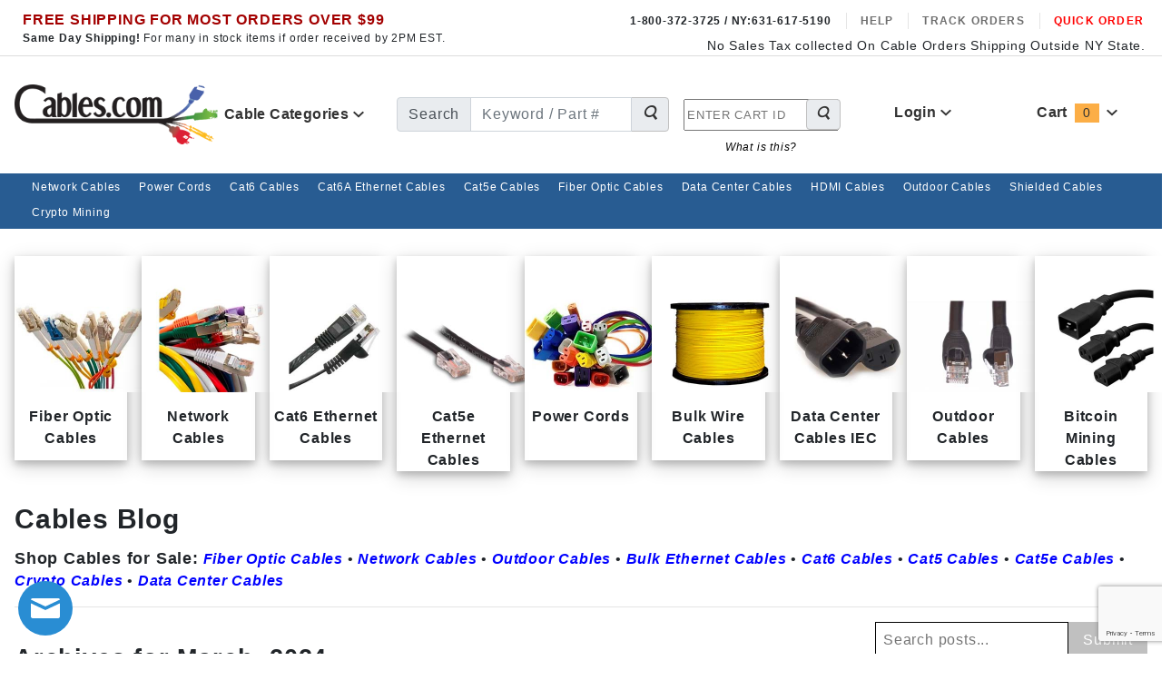

--- FILE ---
content_type: text/html
request_url: https://www.cables.com/cablesblog/2024/03/
body_size: 67106
content:
	<!DOCTYPE html><html lang="en" class="no-js" xmlns:fb="https://ogp.me/ns/fb#"><head><meta name="viewport" content="width=device-width, initial-scale=1.0" /><base target="_parent" /><meta http-equiv="Content-Type" content="text/html; charset=UTF-8"><meta name="p:domain_verify" content="5f0edbbb8a19b3f0da614bbaf0d34527"/><meta name="msvalidate.01" content="293DCB000BE3817A148CC325BBC1A64E" /><base href="https://www.cables.com/Merchant5/" /><script src="//cdn.searchspring.net/search/v3/js/searchspring.catalog.js?ifwk1g"></script><script>var shareasaleSSCID=shareasaleGetParameterByName("sscid");function shareasaleSetCookie(e,a,r,s,t){if(e&&a){var o,n=s?"; path="+s:"",i=t?"; domain="+t:"",l="";r&&((o=new Date).setTime(o.getTime()+r),l="; expires="+o.toUTCString()),document.cookie=e+"="+a+l+n+i}}function shareasaleGetParameterByName(e,a){a||(a=window.location.href),e=e.replace(/[\[\]]/g,"\\$&");var r=new RegExp("[?&]"+e+"(=([^&#]*)|&|#|$)").exec(a);return r?r[2]?decodeURIComponent(r[2].replace(/\+/g," ")):"":null}shareasaleSSCID&&shareasaleSetCookie("shareasaleSSCID",shareasaleSSCID,94670778e4,"/");</script> <script type='application/ld+json'>{"@context": "http://www.schema.org","@type": "Organization","name": "Cables.com","url": "https://www.cables.com/","logo": "https://www.cables.com/Merchant5/images/logo.png","description": "Cables.com is your one stop resource for high quality cables and equipment online. We stock all types of cable and accessories at the most competitive prices. We are proud to be a leading online retailer offering the highest quality solutions for customers and businesses across a wide range of industries.","address": {"@type": "PostalAddress","streetAddress": "120 Marcus Blvd","addressLocality": "Deer Park","addressRegion": "NY","postalCode": "11729","addressCountry": "US"},"contactPoint": {"@type": "ContactPoint","telephone": "+1(631) 617-5190","contactType": "Customer Service"}}</script><script async src="//108973.tctm.co/t.js"></script><meta name="google-site-verification" content="IKDvMzV7SaS-j6iLcGoz_gPvCLq6ky4GhNp69t-gMS0" /><meta name="msvalidate.01" content="10622C1F263994281984BE5D053E6146" /><script type='text/javascript'>function newWindow() {top.location.href = 'http://www.cables.com/Products/7B-10-8082.aspx';};</script><meta charset="UTF-8"><meta name="language" content="english"><meta name="robots" content="index, follow"><meta name="msvalidate.01" content="45D76935E39D63BE556636A6906ADB15"/><meta name="msvalidate.01" content="E95D4B22FE47F7B2AC8806B27278C1DB" /><base target="_parent" /><script type="text/javascript">var SHRSL_MERCHANT_ID='41100';(function(a,b,c,d,e,f,g,h,i){a[b]={};a[b].q=[];a[b].t=new Date();a[c]=a[c]||function(){a[b].q.push(arguments)};g=d.createElement(e);i=d.getElementsByTagName(e)[0];g.async=1;g.src=f;i.parentNode.insertBefore(g,i);})(window,'SHRSL_ANALYTICS_RUNTIME','SHRSL_ANALYTICS_DISPATCH',document,'script','//stats.shareasale-analytics.com/a.js?v=1');</script><script async src="//64516.tctm.co/t.js"></script><meta name="google-site-verification" content="D2wDtJ5SAPFgXQdJkH-ZyX8Gl42AJ2rgiHzgV4qPaI0"/><link href="/Merchant5/css/w3_b.css" rel="stylesheet" type="text/css"/><link rel="stylesheet" href="https://stackpath.bootstrapcdn.com/bootstrap/4.2.1/css/bootstrap.min.css" integrity="sha384-GJzZqFGwb1QTTN6wy59ffF1BuGJpLSa9DkKMp0DgiMDm4iYMj70gZWKYbI706tWS" crossorigin="anonymous"><style>.nav-link-footer {padding-bottom: .1rem;font-size: .9rem;}</style><link rel="stylesheet" href="https://use.fontawesome.com/releases/v5.3.1/css/all.css" integrity="sha384-mzrmE5qonljUremFsqc01SB46JvROS7bZs3IO2EmfFsd15uHvIt+Y8vEf7N7fWAU" crossorigin="anonymous"> <link rel="stylesheet" type="text/css" href="//unbxd.s3.amazonaws.com/cables_as.css"><link rel="stylesheet" type="text/css" href="//unbxd.s3.amazonaws.com/custom_search.css"><!-- Global site tag (gtag.js) - Google Analytics --><script async src="https://www.googletagmanager.com/gtag/js?id=AW-980338182"></script><script>window.dataLayer = window.dataLayer || [];function gtag(){dataLayer.push(arguments);}gtag('js', new Date());gtag('config', 'AW-980338182');</script><script type="text/javascript" src="https://www.cables.com/Merchant5/clientside.mvc?T=c87a0809&Module_Code=mvga&amp;Filename=mvga.js"></script><link rel="preconnect" href="//www.google-analytics.com" data-resource-group="css_list" data-resource-code="preconnect-google-analytics" /><link media="all" rel="stylesheet" type="text/css" href="https://www.cables.com/Merchant5/json.mvc?Store_Code=cables&amp;Function=CSSResource_Output&amp;CSSCombinedResource_Code=stylesheet&T=b2831054" data-resource-group="css_list" data-resource-code="stylesheet" /><script type="text/javascript">
var MMThemeBreakpoints =
[
{
"code":	"mobile",
"name":	"Mobile",
"start":	{
"unit": "px",
"value": ""
}
,
"end":	{
"unit": "em",
"value": "39.999"
}
}
,{
"code":	"tablet",
"name":	"Tablet",
"start":	{
"unit": "px",
"value": ""
}
,
"end":	{
"unit": "em",
"value": "59.999"
}
}
];
</script>
<!-- ganalytics4 v2.003 GA4 standard script --><script async src="https://www.googletagmanager.com/gtag/js?id=G-8E8LLCF9RD"></script><script>window.dataLayer = window.dataLayer || [];function gtag(){dataLayer.push(arguments);}gtag('js', new Date());gtag('config', 'G-8E8LLCF9RD');
</script> <!-- Google Tag Manager --><script>(function(w,d,s,l,i){w[l]=w[l]||[];w[l].push({'gtm.start':new Date().getTime(),event:'gtm.js'});var f=d.getElementsByTagName(s)[0],j=d.createElement(s),dl=l!='dataLayer'?'&l='+l:'';j.async=true;j.src='https://www.googletagmanager.com/gtm.js?id='+i+dl;f.parentNode.insertBefore(j,f);})(window,document,'script','dataLayer','GTM-TWJFPTG');</script><!-- End Google Tag Manager --><link rel="icon" sizes="32x32" href="/Merchant5/images/favicon-32x32.png"><link rel="icon" sizes="16x16" href="/Merchant5/images/favicon-16x16.png"><link rel="android-chrome-icon" sizes="192x192" href="/images/android-chrome-192x192.png"><link rel="android-chrome-icon" sizes="512x512" href="/images/android-chrome-512x512.png"><link rel="apple-touch-icon" href="/images/apple-touch-icon.png"><link rel="shortcut icon" href="/Merchant5/images/favicon.ico" /><link rel="icon" type="image/vnd.microsoft.icon" href="/Merchant5/images/favicon.ico"><link rel="icon" type="image/x-icon" href="/Merchant5/images/favicon.ico"><link rel="icon" href="/Merchant5/images/favicon.ico" /><link rel="manifest" href="/Merchant5/images/site.webmanifest"><link rel="preload" as="font" href="/Merchant5/themes/colossus/ui/css/ReadyThemeIcons.woff" type="font/woff2" crossorigin="anonymous"><!-- end afd opengraph --><link rel="canonical" href="" itemprop="url"><script type="text/javascript" src="https://www.cables.com/Merchant5/clientside.mvc?T=c87a0809&Module_Code=mvga&amp;Filename=mvga.js" ></script><!-- loaded in css below <link async href="themes/colossus/ui/css/scaffolding.css" rel="stylesheet" rel="preload" as="font" type="text/css" media="all"> --><!-- loaded in css below <link async href="themes/colossus/ui/css/bootstrap.css" rel="stylesheet" rel="preload" as="font" type="text/css" media="all"> --><!-- <link rel="stylesheet" media="print" href="https://www.cables.com/Merchant5/themes/colossus/core/css/print/printcables.css" /> --><!-- <link rel="stylesheet" media="print" href="https://www.cables.com/Merchant5/themes/colossus/core/css/print/print.css" /> --><style>@media and (min-width:1024px) {.cat-print {position:absolute; top:5px; right:100px;z-index:999999;display:block;}}.selectsmlbg select.u-hidden,.selectbigbg select.u-hidden{display: block !important}.selectsmlbg .x-custom-select,.selectbigbg .x-custom-select {display: none !important;}.mid-cable .btn .fa-shopping-cart{display:none;}.x-accordion-category-tree__details{padding-right:15px}@media(max-width:767px){.x-product-layout-purchase__options .x-custom-select{display:none}.x-product-layout-purchase__options .c-form-select__dropdown{display:block;visibility: visible;-webkit-appearance: auto; -moz-appearance: auto;}}<!-- bootstrap.css 4/1/21 afd -->/*!* Bootstrap v4.2.1 (https://getbootstrap.com/)* Copyright 2011-2018 The Bootstrap Authors* Copyright 2011-2018 Twitter, Inc.* Licensed under MIT (https://github.com/twbs/bootstrap/blob/master/LICENSE)*/@-webkit-keyframes progress-bar-stripes{0%{background-position:1rem 0}to{background-position:0 0}}@keyframes progress-bar-stripes{0%{background-position:1rem 0}to{background-position:0 0}}@-webkit-keyframes spinner-border{to{-webkit-transform:rotate(360deg);transform:rotate(360deg)}}@keyframes spinner-border{to{-webkit-transform:rotate(360deg);transform:rotate(360deg)}}@-webkit-keyframes spinner-grow{0%{-webkit-transform:scale(0);transform:scale(0)}50%{opacity:1}}@keyframes spinner-grow{0%{-webkit-transform:scale(0);transform:scale(0)}50%{opacity:1}}sub,sup{position:relative;font-size:75%;line-height:0;vertical-align:baseline}sub{bottom:-.25em}sup{top:-.5em}pre{margin-top:0;margin-bottom:1rem;overflow:auto;display:block;font-size:87.5%;color:#212529}figure{margin:0 0 1rem}img,svg{vertical-align:middle}img{border-style:none}svg{overflow:hidden}table{border-collapse:collapse}caption{padding-top:.75rem;padding-bottom:.75rem;color:#6c757d;text-align:left;caption-side:bottom}th{text-align:inherit}label{display:inline-block;margin-bottom:.5rem}button{border-radius:0}button:focus{outline:1px dotted;outline:5px auto -webkit-focus-ring-color}button,input,optgroup,select,textarea{margin:0;font-family:inherit;font-size:inherit;line-height:inherit}button,input{overflow:visible}button,select{text-transform:none}[type=button],[type=reset],[type=submit],button{-webkit-appearance:button}[type=button]::-moz-focus-inner,[type=reset]::-moz-focus-inner,[type=submit]::-moz-focus-inner,button::-moz-focus-inner{padding:0;border-style:none}input[type=checkbox],input[type=radio]{box-sizing:border-box;padding:0}input[type=date],input[type=datetime-local],input[type=month],input[type=time]{-webkit-appearance:listbox}textarea{overflow:auto;resize:vertical}fieldset{min-width:0;padding:0;margin:0;border:0}legend{display:block;width:100%;max-width:100%;padding:0;margin-bottom:.5rem;font-size:1.5rem;line-height:inherit;color:inherit;white-space:normal}progress{vertical-align:baseline}[type=number]::-webkit-inner-spin-button,[type=number]::-webkit-outer-spin-button{height:auto}[type=search]{outline-offset:-2px;-webkit-appearance:none}[type=search]::-webkit-search-decoration{-webkit-appearance:none}::-webkit-file-upload-button{font:inherit;-webkit-appearance:button}output{display:inline-block}summary{display:list-item;cursor:pointer}template{display:none}[hidden]{display:none!important}.h1,.h2,.h3,.h4,.h5,.h6,h1,h2,h3,h4,h5,h6{margin-bottom:.5rem;font-family:inherit;font-weight:500;line-height:1.2;color:inherit}.h1,h1{font-size:2.5rem}.h2,h2{font-size:2rem}.h3,h3{font-size:1.75rem}.h4,h4{font-size:1.5rem}.h5,h5{font-size:1.25rem}.h6,h6{font-size:1rem}.display-1,.lead{font-size:1.25rem;font-weight:300}.display-1{font-size:6rem;line-height:1.2}.display-2,.display-3,.display-4{font-size:5.5rem;font-weight:300;line-height:1.2}.display-3,.display-4{font-size:4.5rem}.display-4{font-size:3.5rem}hr{margin-top:1rem;margin-bottom:1rem;border:0;border-top:1px solid rgba(0,0,0,.1)}.small,small{font-size:80%;font-weight:400}.mark,mark{padding:.2em;background-color:#fcf8e3}.list-inline,.list-unstyled{padding-left:0;list-style:none}.list-inline-item{display:inline-block}.list-inline-item:not(:last-child){margin-right:.5rem}.initialism{font-size:90%;text-transform:uppercase}.blockquote{margin-bottom:1rem;font-size:1.25rem}.blockquote-footer{display:block;font-size:80%;color:#6c757d}.blockquote-footer::before{content:"\2014\00A0"}.img-fluid,.img-thumbnail{max-width:100%;height:auto}.img-thumbnail{padding:.25rem;background-color:#fff;border:1px solid #dee2e6;border-radius:.25rem}.figure{display:inline-block}.figure-img{margin-bottom:.5rem;line-height:1}.figure-caption{font-size:90%;color:#6c757d}code,kbd{font-size:87.5%}code{color:#e83e8c;word-break:break-word}a>code,pre code{color:inherit}kbd{padding:.2rem .4rem;color:#fff;background-color:#212529;border-radius:.2rem}kbd kbd{padding:0;font-size:100%;font-weight:700}pre code{font-size:inherit;word-break:normal}.pre-scrollable{max-height:340px;overflow-y:scroll}.container{width:100%;padding-right:15px;padding-left:15px;margin-right:auto;margin-left:auto}@media (min-width:576px){.container{max-width:540px}}@media (min-width:768px){.container{max-width:720px}}@media (min-width:992px){.container{max-width:960px}}@media (min-width:1200px){.container{max-width:1140px}}.container-fluid{width:100%;padding-right:15px;padding-left:15px;margin-right:auto;margin-left:auto}.row{display:-ms-flexbox;display:flex;-ms-flex-wrap:wrap;flex-wrap:wrap;margin-right:-15px;margin-left:-15px}.card>hr,.no-gutters{margin-right:0;margin-left:0}.no-gutters>.col,.no-gutters>[class*=col-]{padding-right:0;padding-left:0}.col,.col-1,.col-10,.col-11,.col-12,.col-2,.col-3,.col-4,.col-5,.col-6,.col-7,.col-8,.col-9{position:relative;width:100%;padding-right:15px;padding-left:15px}.col-auto{position:relative;padding-right:15px;padding-left:15px}.col-lg,.col-lg-1,.col-lg-10,.col-lg-11,.col-lg-12,.col-lg-2,.col-lg-3,.col-lg-4,.col-lg-5,.col-lg-6,.col-lg-7,.col-lg-8,.col-lg-9,.col-lg-auto,.col-md,.col-md-1,.col-md-10,.col-md-11,.col-md-12,.col-md-2,.col-md-3,.col-md-4,.col-md-5,.col-md-6,.col-md-7,.col-md-8,.col-md-9,.col-md-auto,.col-sm,.col-sm-1,.col-sm-10,.col-sm-11,.col-sm-12,.col-sm-2,.col-sm-3,.col-sm-4,.col-sm-5,.col-sm-6,.col-sm-7,.col-sm-8,.col-sm-9,.col-sm-auto,.col-xl,.col-xl-1,.col-xl-10,.col-xl-11,.col-xl-12,.col-xl-2,.col-xl-3,.col-xl-4,.col-xl-5,.col-xl-6,.col-xl-7,.col-xl-8,.col-xl-9,.col-xl-auto{position:relative;width:100%;padding-right:15px;padding-left:15px}.col{-ms-flex-preferred-size:0;flex-basis:0;-ms-flex-positive:1;flex-grow:1;max-width:100%}.col-auto{-ms-flex:0 0 auto;flex:0 0 auto;width:auto;max-width:100%}.col-1{-ms-flex:0 0 8.333333%;flex:0 0 8.333333%;max-width:8.333333%}.col-2{-ms-flex:0 0 16.666667%;flex:0 0 16.666667%;max-width:16.666667%}.col-3{-ms-flex:0 0 25%;flex:0 0 25%;max-width:25%}.col-4{-ms-flex:0 0 33.333333%;flex:0 0 33.333333%;max-width:33.333333%}.col-5{-ms-flex:0 0 41.666667%;flex:0 0 41.666667%;max-width:41.666667%}.col-6{-ms-flex:0 0 50%;flex:0 0 50%;max-width:50%}.col-7{-ms-flex:0 0 58.333333%;flex:0 0 58.333333%;max-width:58.333333%}.col-8{-ms-flex:0 0 66.666667%;flex:0 0 66.666667%;max-width:66.666667%}.col-9{-ms-flex:0 0 75%;flex:0 0 75%;max-width:75%}.col-10{-ms-flex:0 0 83.333333%;flex:0 0 83.333333%;max-width:83.333333%}.col-11{-ms-flex:0 0 91.666667%;flex:0 0 91.666667%;max-width:91.666667%}.col-12{-ms-flex:0 0 100%;flex:0 0 100%;max-width:100%}.order-first{-ms-flex-order:-1;order:-1}.order-last{-ms-flex-order:13;order:13}.order-0{-ms-flex-order:0;order:0}.order-1{-ms-flex-order:1;order:1}.order-2{-ms-flex-order:2;order:2}.order-3{-ms-flex-order:3;order:3}.order-4{-ms-flex-order:4;order:4}.order-5{-ms-flex-order:5;order:5}.order-6{-ms-flex-order:6;order:6}.order-7{-ms-flex-order:7;order:7}.order-8{-ms-flex-order:8;order:8}.order-9{-ms-flex-order:9;order:9}.order-10{-ms-flex-order:10;order:10}.order-11{-ms-flex-order:11;order:11}.order-12{-ms-flex-order:12;order:12}.offset-1{margin-left:8.333333%}.offset-2{margin-left:16.666667%}.offset-3{margin-left:25%}.offset-4{margin-left:33.333333%}.offset-5{margin-left:41.666667%}.offset-6{margin-left:50%}.offset-7{margin-left:58.333333%}.offset-8{margin-left:66.666667%}.offset-9{margin-left:75%}.offset-10{margin-left:83.333333%}.offset-11{margin-left:91.666667%}@media (min-width:576px){.col-sm{-ms-flex-preferred-size:0;flex-basis:0;-ms-flex-positive:1;flex-grow:1;max-width:100%}.col-sm-auto{-ms-flex:0 0 auto;flex:0 0 auto;width:auto;max-width:100%}.col-sm-1{-ms-flex:0 0 8.333333%;flex:0 0 8.333333%;max-width:8.333333%}.col-sm-2{-ms-flex:0 0 16.666667%;flex:0 0 16.666667%;max-width:16.666667%}.col-sm-3{-ms-flex:0 0 25%;flex:0 0 25%;max-width:25%}.col-sm-4{-ms-flex:0 0 33.333333%;flex:0 0 33.333333%;max-width:33.333333%}.col-sm-5{-ms-flex:0 0 41.666667%;flex:0 0 41.666667%;max-width:41.666667%}.col-sm-6{-ms-flex:0 0 50%;flex:0 0 50%;max-width:50%}.col-sm-7{-ms-flex:0 0 58.333333%;flex:0 0 58.333333%;max-width:58.333333%}.col-sm-8{-ms-flex:0 0 66.666667%;flex:0 0 66.666667%;max-width:66.666667%}.col-sm-9{-ms-flex:0 0 75%;flex:0 0 75%;max-width:75%}.col-sm-10{-ms-flex:0 0 83.333333%;flex:0 0 83.333333%;max-width:83.333333%}.col-sm-11{-ms-flex:0 0 91.666667%;flex:0 0 91.666667%;max-width:91.666667%}.col-sm-12{-ms-flex:0 0 100%;flex:0 0 100%;max-width:100%}.order-sm-first{-ms-flex-order:-1;order:-1}.order-sm-last{-ms-flex-order:13;order:13}.order-sm-0{-ms-flex-order:0;order:0}.order-sm-1{-ms-flex-order:1;order:1}.order-sm-2{-ms-flex-order:2;order:2}.order-sm-3{-ms-flex-order:3;order:3}.order-sm-4{-ms-flex-order:4;order:4}.order-sm-5{-ms-flex-order:5;order:5}.order-sm-6{-ms-flex-order:6;order:6}.order-sm-7{-ms-flex-order:7;order:7}.order-sm-8{-ms-flex-order:8;order:8}.order-sm-9{-ms-flex-order:9;order:9}.order-sm-10{-ms-flex-order:10;order:10}.order-sm-11{-ms-flex-order:11;order:11}.order-sm-12{-ms-flex-order:12;order:12}.offset-sm-0{margin-left:0}.offset-sm-1{margin-left:8.333333%}.offset-sm-2{margin-left:16.666667%}.offset-sm-3{margin-left:25%}.offset-sm-4{margin-left:33.333333%}.offset-sm-5{margin-left:41.666667%}.offset-sm-6{margin-left:50%}.offset-sm-7{margin-left:58.333333%}.offset-sm-8{margin-left:66.666667%}.offset-sm-9{margin-left:75%}.offset-sm-10{margin-left:83.333333%}.offset-sm-11{margin-left:91.666667%}}@media (min-width:768px){.col-md{-ms-flex-preferred-size:0;flex-basis:0;-ms-flex-positive:1;flex-grow:1;max-width:100%}.col-md-auto{-ms-flex:0 0 auto;flex:0 0 auto;width:auto;max-width:100%}.col-md-1{-ms-flex:0 0 8.333333%;flex:0 0 8.333333%;max-width:8.333333%}.col-md-2{-ms-flex:0 0 16.666667%;flex:0 0 16.666667%;max-width:16.666667%}.col-md-3{-ms-flex:0 0 25%;flex:0 0 25%;max-width:25%}.col-md-4{-ms-flex:0 0 33.333333%;flex:0 0 33.333333%;max-width:33.333333%}.col-md-5{-ms-flex:0 0 41.666667%;flex:0 0 41.666667%;max-width:41.666667%}.col-md-6{-ms-flex:0 0 50%;flex:0 0 50%;max-width:50%}.col-md-7{-ms-flex:0 0 58.333333%;flex:0 0 58.333333%;max-width:58.333333%}.col-md-8{-ms-flex:0 0 66.666667%;flex:0 0 66.666667%;max-width:66.666667%}.col-md-9{-ms-flex:0 0 75%;flex:0 0 75%;max-width:75%}.col-md-10{-ms-flex:0 0 83.333333%;flex:0 0 83.333333%;max-width:83.333333%}.col-md-11{-ms-flex:0 0 91.666667%;flex:0 0 91.666667%;max-width:91.666667%}.col-md-12{-ms-flex:0 0 100%;flex:0 0 100%;max-width:100%}.order-md-first{-ms-flex-order:-1;order:-1}.order-md-last{-ms-flex-order:13;order:13}.order-md-0{-ms-flex-order:0;order:0}.order-md-1{-ms-flex-order:1;order:1}.order-md-2{-ms-flex-order:2;order:2}.order-md-3{-ms-flex-order:3;order:3}.order-md-4{-ms-flex-order:4;order:4}.order-md-5{-ms-flex-order:5;order:5}.order-md-6{-ms-flex-order:6;order:6}.order-md-7{-ms-flex-order:7;order:7}.order-md-8{-ms-flex-order:8;order:8}.order-md-9{-ms-flex-order:9;order:9}.order-md-10{-ms-flex-order:10;order:10}.order-md-11{-ms-flex-order:11;order:11}.order-md-12{-ms-flex-order:12;order:12}.offset-md-0{margin-left:0}.offset-md-1{margin-left:8.333333%}.offset-md-2{margin-left:16.666667%}.offset-md-3{margin-left:25%}.offset-md-4{margin-left:33.333333%}.offset-md-5{margin-left:41.666667%}.offset-md-6{margin-left:50%}.offset-md-7{margin-left:58.333333%}.offset-md-8{margin-left:66.666667%}.offset-md-9{margin-left:75%}.offset-md-10{margin-left:83.333333%}.offset-md-11{margin-left:91.666667%}}@media (min-width:992px){.col-lg{-ms-flex-preferred-size:0;flex-basis:0;-ms-flex-positive:1;flex-grow:1;max-width:100%}.col-lg-auto{-ms-flex:0 0 auto;flex:0 0 auto;width:auto;max-width:100%}.col-lg-1{-ms-flex:0 0 8.333333%;flex:0 0 8.333333%;max-width:8.333333%}.col-lg-2{-ms-flex:0 0 16.666667%;flex:0 0 16.666667%;max-width:16.666667%}.col-lg-3{-ms-flex:0 0 25%;flex:0 0 25%;max-width:25%}.col-lg-4{-ms-flex:0 0 33.333333%;flex:0 0 33.333333%;max-width:33.333333%}.col-lg-5{-ms-flex:0 0 41.666667%;flex:0 0 41.666667%;max-width:41.666667%}.col-lg-6{-ms-flex:0 0 50%;flex:0 0 50%;max-width:50%}.col-lg-7{-ms-flex:0 0 58.333333%;flex:0 0 58.333333%;max-width:58.333333%}.col-lg-8{-ms-flex:0 0 66.666667%;flex:0 0 66.666667%;max-width:66.666667%}.col-lg-9{-ms-flex:0 0 75%;flex:0 0 75%;max-width:75%}.col-lg-10{-ms-flex:0 0 83.333333%;flex:0 0 83.333333%;max-width:83.333333%}.col-lg-11{-ms-flex:0 0 91.666667%;flex:0 0 91.666667%;max-width:91.666667%}.col-lg-12{-ms-flex:0 0 100%;flex:0 0 100%;max-width:100%}.order-lg-first{-ms-flex-order:-1;order:-1}.order-lg-last{-ms-flex-order:13;order:13}.order-lg-0{-ms-flex-order:0;order:0}.order-lg-1{-ms-flex-order:1;order:1}.order-lg-2{-ms-flex-order:2;order:2}.order-lg-3{-ms-flex-order:3;order:3}.order-lg-4{-ms-flex-order:4;order:4}.order-lg-5{-ms-flex-order:5;order:5}.order-lg-6{-ms-flex-order:6;order:6}.order-lg-7{-ms-flex-order:7;order:7}.order-lg-8{-ms-flex-order:8;order:8}.order-lg-9{-ms-flex-order:9;order:9}.order-lg-10{-ms-flex-order:10;order:10}.order-lg-11{-ms-flex-order:11;order:11}.order-lg-12{-ms-flex-order:12;order:12}.offset-lg-0{margin-left:0}.offset-lg-1{margin-left:8.333333%}.offset-lg-2{margin-left:16.666667%}.offset-lg-3{margin-left:25%}.offset-lg-4{margin-left:33.333333%}.offset-lg-5{margin-left:41.666667%}.offset-lg-6{margin-left:50%}.offset-lg-7{margin-left:58.333333%}.offset-lg-8{margin-left:66.666667%}.offset-lg-9{margin-left:75%}.offset-lg-10{margin-left:83.333333%}.offset-lg-11{margin-left:91.666667%}}@media (min-width:1200px){.col-xl{-ms-flex-preferred-size:0;flex-basis:0;-ms-flex-positive:1;flex-grow:1;max-width:100%}.col-xl-auto{-ms-flex:0 0 auto;flex:0 0 auto;width:auto;max-width:100%}.col-xl-1{-ms-flex:0 0 8.333333%;flex:0 0 8.333333%;max-width:8.333333%}.col-xl-2{-ms-flex:0 0 16.666667%;flex:0 0 16.666667%;max-width:16.666667%}.col-xl-3{-ms-flex:0 0 25%;flex:0 0 25%;max-width:25%}.col-xl-4{-ms-flex:0 0 33.333333%;flex:0 0 33.333333%;max-width:33.333333%}.col-xl-5{-ms-flex:0 0 41.666667%;flex:0 0 41.666667%;max-width:41.666667%}.col-xl-6{-ms-flex:0 0 50%;flex:0 0 50%;max-width:50%}.col-xl-7{-ms-flex:0 0 58.333333%;flex:0 0 58.333333%;max-width:58.333333%}.col-xl-8{-ms-flex:0 0 66.666667%;flex:0 0 66.666667%;max-width:66.666667%}.col-xl-9{-ms-flex:0 0 75%;flex:0 0 75%;max-width:75%}.col-xl-10{-ms-flex:0 0 83.333333%;flex:0 0 83.333333%;max-width:83.333333%}.col-xl-11{-ms-flex:0 0 91.666667%;flex:0 0 91.666667%;max-width:91.666667%}.col-xl-12{-ms-flex:0 0 100%;flex:0 0 100%;max-width:100%}.order-xl-first{-ms-flex-order:-1;order:-1}.order-xl-last{-ms-flex-order:13;order:13}.order-xl-0{-ms-flex-order:0;order:0}.order-xl-1{-ms-flex-order:1;order:1}.order-xl-2{-ms-flex-order:2;order:2}.order-xl-3{-ms-flex-order:3;order:3}.order-xl-4{-ms-flex-order:4;order:4}.order-xl-5{-ms-flex-order:5;order:5}.order-xl-6{-ms-flex-order:6;order:6}.order-xl-7{-ms-flex-order:7;order:7}.order-xl-8{-ms-flex-order:8;order:8}.order-xl-9{-ms-flex-order:9;order:9}.order-xl-10{-ms-flex-order:10;order:10}.order-xl-11{-ms-flex-order:11;order:11}.order-xl-12{-ms-flex-order:12;order:12}.offset-xl-0{margin-left:0}.offset-xl-1{margin-left:8.333333%}.offset-xl-2{margin-left:16.666667%}.offset-xl-3{margin-left:25%}.offset-xl-4{margin-left:33.333333%}.offset-xl-5{margin-left:41.666667%}.offset-xl-6{margin-left:50%}.offset-xl-7{margin-left:58.333333%}.offset-xl-8{margin-left:66.666667%}.offset-xl-9{margin-left:75%}.offset-xl-10{margin-left:83.333333%}.offset-xl-11{margin-left:91.666667%}}.table{width:100%;margin-bottom:1rem;background-color:transparent}.table td,.table th{padding:.75rem;vertical-align:top;border-top:1px solid #dee2e6}.table thead th{vertical-align:bottom;border-bottom:2px solid #dee2e6}.table tbody+tbody{border-top:2px solid #dee2e6}.table .table{background-color:#fff}.table-sm td,.table-sm th{padding:.3rem}.table-bordered,.table-bordered td,.table-bordered th{border:1px solid #dee2e6}.table-bordered thead td,.table-bordered thead th{border-bottom-width:2px}.table-borderless tbody+tbody,.table-borderless td,.table-borderless th,.table-borderless thead th,.table-dark.table-bordered{border:0}.table-striped tbody tr:nth-of-type(odd){background-color:rgba(0,0,0,.05)}.table-hover tbody tr:hover{background-color:rgba(0,0,0,.075)}.table-primary,.table-primary>td,.table-primary>th{background-color:#b8daff}.table-primary tbody+tbody,.table-primary td,.table-primary th,.table-primary thead th{border-color:#7abaff}.table-hover .table-primary:hover,.table-hover .table-primary:hover>td,.table-hover .table-primary:hover>th{background-color:#9fcdff}.table-secondary,.table-secondary>td,.table-secondary>th{background-color:#d6d8db}.table-secondary tbody+tbody,.table-secondary td,.table-secondary th,.table-secondary thead th{border-color:#b3b7bb}.table-hover .table-secondary:hover,.table-hover .table-secondary:hover>td,.table-hover .table-secondary:hover>th{background-color:#c8cbcf}.table-success,.table-success>td,.table-success>th{background-color:#c3e6cb}.table-success tbody+tbody,.table-success td,.table-success th,.table-success thead th{border-color:#8fd19e}.table-hover .table-success:hover,.table-hover .table-success:hover>td,.table-hover .table-success:hover>th{background-color:#b1dfbb}.table-info,.table-info>td,.table-info>th{background-color:#bee5eb}.table-info tbody+tbody,.table-info td,.table-info th,.table-info thead th{border-color:#86cfda}.table-hover .table-info:hover,.table-hover .table-info:hover>td,.table-hover .table-info:hover>th{background-color:#abdde5}.table-warning,.table-warning>td,.table-warning>th{background-color:#ffeeba}.table-warning tbody+tbody,.table-warning td,.table-warning th,.table-warning thead th{border-color:#ffdf7e}.table-hover .table-warning:hover,.table-hover .table-warning:hover>td,.table-hover .table-warning:hover>th{background-color:#ffe8a1}.table-danger,.table-danger>td,.table-danger>th{background-color:#f5c6cb}.table-danger tbody+tbody,.table-danger td,.table-danger th,.table-danger thead th{border-color:#ed969e}.table-hover .table-danger:hover,.table-hover .table-danger:hover>td,.table-hover .table-danger:hover>th{background-color:#f1b0b7}.table-light,.table-light>td,.table-light>th{background-color:#fdfdfe}.table-light tbody+tbody,.table-light td,.table-light th,.table-light thead th{border-color:#fbfcfc}.table-hover .table-light:hover,.table-hover .table-light:hover>td,.table-hover .table-light:hover>th{background-color:#ececf6}.table-dark>td,.table-dark>th{background-color:#c6c8ca}.table-dark tbody+tbody{border-color:#95999c}.table-hover .table-dark:hover,.table-hover .table-dark:hover>td,.table-hover .table-dark:hover>th{background-color:#b9bbbe}.table-active,.table-active>td,.table-active>th,.table-hover .table-active:hover,.table-hover .table-active:hover>td,.table-hover .table-active:hover>th{background-color:rgba(0,0,0,.075)}.table .thead-dark th{color:#fff;background-color:#212529;border-color:#32383e}.table .thead-light th{color:#495057;background-color:#e9ecef;border-color:#dee2e6}.table-dark{color:#fff;background-color:#212529}.table-dark td,.table-dark th,.table-dark thead th{border-color:#32383e}.table-dark.table-striped tbody tr:nth-of-type(odd){background-color:rgba(255,255,255,.05)}.table-dark.table-hover tbody tr:hover{background-color:rgba(255,255,255,.075)}@media (max-width:575.98px){.table-responsive-sm{display:block;width:100%;overflow-x:auto;-webkit-overflow-scrolling:touch;-ms-overflow-style:-ms-autohiding-scrollbar}.table-responsive-sm>.table-bordered{border:0}}@media (max-width:767.98px){.table-responsive-md{display:block;width:100%;overflow-x:auto;-webkit-overflow-scrolling:touch;-ms-overflow-style:-ms-autohiding-scrollbar}.table-responsive-md>.table-bordered{border:0}}@media (max-width:991.98px){.table-responsive-lg{display:block;width:100%;overflow-x:auto;-webkit-overflow-scrolling:touch;-ms-overflow-style:-ms-autohiding-scrollbar}.table-responsive-lg>.table-bordered{border:0}}@media (max-width:1199.98px){.table-responsive-xl{display:block;width:100%;overflow-x:auto;-webkit-overflow-scrolling:touch;-ms-overflow-style:-ms-autohiding-scrollbar}.table-responsive-xl>.table-bordered{border:0}}.table-responsive{display:block;width:100%;overflow-x:auto;-webkit-overflow-scrolling:touch;-ms-overflow-style:-ms-autohiding-scrollbar}.table-responsive>.table-bordered{border:0}.form-control{display:block;width:100%;height:calc(2.25rem + 2px);padding:.375rem .75rem;font-size:1rem;font-weight:400;line-height:1.5;color:#495057;background-color:#fff;background-clip:padding-box;border:1px solid #ced4da;border-radius:.25rem;transition:border-color .15s ease-in-out,box-shadow .15s ease-in-out}@media screen and (prefers-reduced-motion:reduce){.form-control{transition:none}}.form-control::-ms-expand{background-color:transparent;border:0}.form-control:focus{color:#495057;background-color:#fff;border-color:#80bdff;outline:0;box-shadow:0 0 0 .2rem rgba(0,123,255,.25)}.form-control::-webkit-input-placeholder{color:#6c757d;opacity:1}.form-control::-moz-placeholder{color:#6c757d;opacity:1}.form-control:-ms-input-placeholder{color:#6c757d;opacity:1}.form-control::-ms-input-placeholder{color:#6c757d;opacity:1}.form-control::placeholder{color:#6c757d;opacity:1}.form-control:disabled,.form-control[readonly]{background-color:#e9ecef;opacity:1}select.form-control:focus::-ms-value{color:#495057;background-color:#fff}.form-control-file,.form-control-range{display:block;width:100%}.col-form-label{padding-top:calc(.375rem + 1px);padding-bottom:calc(.375rem + 1px);margin-bottom:0;font-size:inherit;line-height:1.5}.col-form-label-lg{padding-top:calc(.5rem + 1px);padding-bottom:calc(.5rem + 1px);font-size:1.25rem;line-height:1.5}.col-form-label-sm{padding-top:calc(.25rem + 1px);padding-bottom:calc(.25rem + 1px);font-size:.875rem;line-height:1.5}.form-control-plaintext{display:block;width:100%;padding-top:.375rem;padding-bottom:.375rem;margin-bottom:0;line-height:1.5;color:#212529;background-color:transparent;border:solid transparent;border-width:1px 0}.form-control-plaintext.form-control-lg,.form-control-plaintext.form-control-sm{padding-right:0;padding-left:0}.form-control-sm{height:calc(1.8125rem + 2px);padding:.25rem .5rem;font-size:.875rem;line-height:1.5;border-radius:.2rem}.form-control-lg{height:calc(2.875rem + 2px);padding:.5rem 1rem;font-size:1.25rem;line-height:1.5;border-radius:.3rem}select.form-control[multiple],select.form-control[size],textarea.form-control{height:auto}.form-group{margin-bottom:1rem}.form-text{display:block;margin-top:.25rem}.form-row{display:-ms-flexbox;display:flex;-ms-flex-wrap:wrap;flex-wrap:wrap;margin-right:-5px;margin-left:-5px}.form-row>.col,.form-row>[class*=col-]{padding-right:5px;padding-left:5px}.form-check{position:relative;display:block;padding-left:1.25rem}.form-check-input{position:absolute;margin-top:.3rem;margin-left:-1.25rem}.form-check-input:disabled~.form-check-label{color:#6c757d}.form-check-label{margin-bottom:0}.form-check-inline{display:-ms-inline-flexbox;display:inline-flex;-ms-flex-align:center;align-items:center;padding-left:0;margin-right:.75rem}.form-check-inline .form-check-input{position:static;margin-top:0;margin-right:.3125rem;margin-left:0}.valid-feedback{display:none;width:100%;margin-top:.25rem;font-size:80%;color:#28a745}.valid-tooltip{position:absolute;top:100%;z-index:5;display:none;max-width:100%;padding:.25rem .5rem;margin-top:.1rem;font-size:.875rem;line-height:1.5;color:#fff;background-color:rgba(40,167,69,.9);border-radius:.25rem}.form-control.is-valid,.was-validated .form-control:valid{border-color:#28a745;padding-right:2.25rem;background-repeat:no-repeat;background-position:center right calc(2.25rem/4);background-size:calc(2.25rem/2) calc(2.25rem/2);background-image:url("data:image/svg+xml,%3csvg xmlns='https://www.w3.org/2000/svg' viewBox='0 0 8 8'%3e%3cpath fill='%2328a745' d='M2.3 6.73L.6 4.53c-.4-1.04.46-1.4 1.1-.8l1.1 1.4 3.4-3.8c.6-.63 1.6-.27 1.2.7l-4 4.6c-.43.5-.8.4-1.1.1z'/%3e%3c/svg%3e")}.form-control.is-valid:focus,.was-validated .form-control:valid:focus{border-color:#28a745;box-shadow:0 0 0 .2rem rgba(40,167,69,.25)}.form-control.is-valid~.valid-feedback,.form-control.is-valid~.valid-tooltip,.was-validated .form-control:valid~.valid-feedback,.was-validated .form-control:valid~.valid-tooltip{display:block}.was-validated textarea.form-control:valid,textarea.form-control.is-valid{padding-right:2.25rem;background-position:top calc(2.25rem/4) right calc(2.25rem/4)}.custom-select.is-valid,.was-validated .custom-select:valid{border-color:#28a745;padding-right:3.4375rem;background:url("data:image/svg+xml,%3csvg xmlns='https://www.w3.org/2000/svg' viewBox='0 0 4 5'%3e%3cpath fill='%23343a40' d='M2 0L0 2h4zm0 5L0 3h4z'/%3e%3c/svg%3e") no-repeat right .75rem center/8px 10px,url("data:image/svg+xml,%3csvg xmlns='https://www.w3.org/2000/svg' viewBox='0 0 8 8'%3e%3cpath fill='%2328a745' d='M2.3 6.73L.6 4.53c-.4-1.04.46-1.4 1.1-.8l1.1 1.4 3.4-3.8c.6-.63 1.6-.27 1.2.7l-4 4.6c-.43.5-.8.4-1.1.1z'/%3e%3c/svg%3e") no-repeat center right 1.75rem/1.125rem 1.125rem}.custom-select.is-valid:focus,.was-validated .custom-select:valid:focus{border-color:#28a745;box-shadow:0 0 0 .2rem rgba(40,167,69,.25)}.custom-select.is-valid~.valid-feedback,.custom-select.is-valid~.valid-tooltip,.form-control-file.is-valid~.valid-feedback,.form-control-file.is-valid~.valid-tooltip,.was-validated .custom-select:valid~.valid-feedback,.was-validated .custom-select:valid~.valid-tooltip,.was-validated .form-control-file:valid~.valid-feedback,.was-validated .form-control-file:valid~.valid-tooltip{display:block}.form-check-input.is-valid~.form-check-label,.was-validated .form-check-input:valid~.form-check-label{color:#28a745}.form-check-input.is-valid~.valid-feedback,.form-check-input.is-valid~.valid-tooltip,.was-validated .form-check-input:valid~.valid-feedback,.was-validated .form-check-input:valid~.valid-tooltip{display:block}.custom-control-input.is-valid~.custom-control-label,.was-validated .custom-control-input:valid~.custom-control-label{color:#28a745}.custom-control-input.is-valid~.custom-control-label::before,.was-validated .custom-control-input:valid~.custom-control-label::before{border-color:#28a745}.custom-control-input.is-valid~.valid-feedback,.custom-control-input.is-valid~.valid-tooltip,.was-validated .custom-control-input:valid~.valid-feedback,.was-validated .custom-control-input:valid~.valid-tooltip{display:block}.custom-control-input.is-valid:checked~.custom-control-label::before,.was-validated .custom-control-input:valid:checked~.custom-control-label::before{border-color:#34ce57;background-color:#34ce57}.custom-control-input.is-valid:focus~.custom-control-label::before,.was-validated .custom-control-input:valid:focus~.custom-control-label::before{box-shadow:0 0 0 .2rem rgba(40,167,69,.25)}.custom-control-input.is-valid:focus:not(:checked)~.custom-control-label::before,.was-validated .custom-control-input:valid:focus:not(:checked)~.custom-control-label::before{border-color:#28a745}.custom-file-input.is-valid~.custom-file-label,.was-validated .custom-file-input:valid~.custom-file-label{border-color:#28a745}.custom-file-input.is-valid~.valid-feedback,.custom-file-input.is-valid~.valid-tooltip,.was-validated .custom-file-input:valid~.valid-feedback,.was-validated .custom-file-input:valid~.valid-tooltip{display:block}.custom-file-input.is-valid:focus~.custom-file-label,.was-validated .custom-file-input:valid:focus~.custom-file-label{border-color:#28a745;box-shadow:0 0 0 .2rem rgba(40,167,69,.25)}.invalid-feedback{display:none;width:100%;margin-top:.25rem;font-size:80%;color:#dc3545}.invalid-tooltip{position:absolute;top:100%;z-index:5;display:none;max-width:100%;padding:.25rem .5rem;margin-top:.1rem;font-size:.875rem;line-height:1.5;color:#fff;background-color:rgba(220,53,69,.9);border-radius:.25rem}.form-control.is-invalid,.was-validated .form-control:invalid{border-color:#dc3545;padding-right:2.25rem;background-repeat:no-repeat;background-position:center right calc(2.25rem/4);background-size:calc(2.25rem/2) calc(2.25rem/2);background-image:url("data:image/svg+xml,%3csvg xmlns='https://www.w3.org/2000/svg' fill='%23dc3545' viewBox='-2 -2 7 7'%3e%3cpath stroke='%23d9534f' d='M0 0l3 3m0-3L0 3'/%3e%3ccircle r='.5'/%3e%3ccircle cx='3' r='.5'/%3e%3ccircle cy='3' r='.5'/%3e%3ccircle cx='3' cy='3' r='.5'/%3e%3c/svg%3E")}.form-control.is-invalid:focus,.was-validated .form-control:invalid:focus{border-color:#dc3545;box-shadow:0 0 0 .2rem rgba(220,53,69,.25)}.form-control.is-invalid~.invalid-feedback,.form-control.is-invalid~.invalid-tooltip,.was-validated .form-control:invalid~.invalid-feedback,.was-validated .form-control:invalid~.invalid-tooltip{display:block}.was-validated textarea.form-control:invalid,textarea.form-control.is-invalid{padding-right:2.25rem;background-position:top calc(2.25rem/4) right calc(2.25rem/4)}.custom-select.is-invalid,.was-validated .custom-select:invalid{border-color:#dc3545;padding-right:3.4375rem;background:url("data:image/svg+xml,%3csvg xmlns='https://www.w3.org/2000/svg' viewBox='0 0 4 5'%3e%3cpath fill='%23343a40' d='M2 0L0 2h4zm0 5L0 3h4z'/%3e%3c/svg%3e") no-repeat right .75rem center/8px 10px,url("data:image/svg+xml,%3csvg xmlns='https://www.w3.org/2000/svg' fill='%23dc3545' viewBox='-2 -2 7 7'%3e%3cpath stroke='%23d9534f' d='M0 0l3 3m0-3L0 3'/%3e%3ccircle r='.5'/%3e%3ccircle cx='3' r='.5'/%3e%3ccircle cy='3' r='.5'/%3e%3ccircle cx='3' cy='3' r='.5'/%3e%3c/svg%3E") no-repeat center right 1.75rem/1.125rem 1.125rem}.custom-select.is-invalid:focus,.was-validated .custom-select:invalid:focus{border-color:#dc3545;box-shadow:0 0 0 .2rem rgba(220,53,69,.25)}.custom-select.is-invalid~.invalid-feedback,.custom-select.is-invalid~.invalid-tooltip,.form-control-file.is-invalid~.invalid-feedback,.form-control-file.is-invalid~.invalid-tooltip,.was-validated .custom-select:invalid~.invalid-feedback,.was-validated .custom-select:invalid~.invalid-tooltip,.was-validated .form-control-file:invalid~.invalid-feedback,.was-validated .form-control-file:invalid~.invalid-tooltip{display:block}.form-check-input.is-invalid~.form-check-label,.was-validated .form-check-input:invalid~.form-check-label{color:#dc3545}.form-check-input.is-invalid~.invalid-feedback,.form-check-input.is-invalid~.invalid-tooltip,.was-validated .form-check-input:invalid~.invalid-feedback,.was-validated .form-check-input:invalid~.invalid-tooltip{display:block}.custom-control-input.is-invalid~.custom-control-label,.was-validated .custom-control-input:invalid~.custom-control-label{color:#dc3545}.custom-control-input.is-invalid~.custom-control-label::before,.was-validated .custom-control-input:invalid~.custom-control-label::before{border-color:#dc3545}.custom-control-input.is-invalid~.invalid-feedback,.custom-control-input.is-invalid~.invalid-tooltip,.was-validated .custom-control-input:invalid~.invalid-feedback,.was-validated .custom-control-input:invalid~.invalid-tooltip{display:block}.custom-control-input.is-invalid:checked~.custom-control-label::before,.was-validated .custom-control-input:invalid:checked~.custom-control-label::before{border-color:#e4606d;background-color:#e4606d}.custom-control-input.is-invalid:focus~.custom-control-label::before,.was-validated .custom-control-input:invalid:focus~.custom-control-label::before{box-shadow:0 0 0 .2rem rgba(220,53,69,.25)}.custom-control-input.is-invalid:focus:not(:checked)~.custom-control-label::before,.was-validated .custom-control-input:invalid:focus:not(:checked)~.custom-control-label::before{border-color:#dc3545}.custom-file-input.is-invalid~.custom-file-label,.was-validated .custom-file-input:invalid~.custom-file-label{border-color:#dc3545}.custom-file-input.is-invalid~.invalid-feedback,.custom-file-input.is-invalid~.invalid-tooltip,.was-validated .custom-file-input:invalid~.invalid-feedback,.was-validated .custom-file-input:invalid~.invalid-tooltip{display:block}.custom-file-input.is-invalid:focus~.custom-file-label,.was-validated .custom-file-input:invalid:focus~.custom-file-label{border-color:#dc3545;box-shadow:0 0 0 .2rem rgba(220,53,69,.25)}.form-inline{display:-ms-flexbox;display:flex;-ms-flex-flow:row wrap;flex-flow:row wrap;-ms-flex-align:center;align-items:center}.form-inline .form-check,input[type=button].btn-block,input[type=reset].btn-block,input[type=submit].btn-block{width:100%}@media (min-width:576px){.form-inline .form-group,.form-inline label{display:-ms-flexbox;display:flex;-ms-flex-align:center;align-items:center;margin-bottom:0}.form-inline label{-ms-flex-pack:center;justify-content:center}.form-inline .form-group{-ms-flex:0 0 auto;flex:0 0 auto;-ms-flex-flow:row wrap;flex-flow:row wrap}.form-inline .form-control{display:inline-block;width:auto;vertical-align:middle}.form-inline .form-control-plaintext{display:inline-block}.form-inline .custom-select,.form-inline .input-group{width:auto}.form-inline .form-check{display:-ms-flexbox;display:flex;-ms-flex-align:center;align-items:center;-ms-flex-pack:center;justify-content:center;width:auto;padding-left:0}.form-inline .form-check-input{position:relative;margin-top:0;margin-right:.25rem;margin-left:0}.form-inline .custom-control{-ms-flex-align:center;align-items:center;-ms-flex-pack:center;justify-content:center}.form-inline .custom-control-label{margin-bottom:0}}.btn{display:inline-block;font-weight:400;color:#212529;text-align:center;vertical-align:middle;-webkit-user-select:none;-moz-user-select:none;-ms-user-select:none;user-select:none;background-color:transparent;border:1px solid transparent;padding:.375rem .75rem;font-size:1rem;line-height:1.5;border-radius:.25rem;transition:color .15s ease-in-out,background-color .15s ease-in-out,border-color .15s ease-in-out,box-shadow .15s ease-in-out}@media screen and (prefers-reduced-motion:reduce){.btn{transition:none}}.btn:hover{color:#212529;text-decoration:none}.btn.focus,.btn:focus{outline:0;box-shadow:0 0 0 .2rem rgba(0,123,255,.25)}.btn.disabled,.btn:disabled{opacity:.65}.btn:not(:disabled):not(.disabled){cursor:pointer}a.btn.disabled,fieldset:disabled a.btn{pointer-events:none}.btn-primary{color:#fff;background-color:#007bff;border-color:#007bff}.btn-primary:hover{color:#fff;background-color:#0069d9;border-color:#0062cc}.btn-primary.focus,.btn-primary:focus{box-shadow:0 0 0 .2rem rgba(38,143,255,.5)}.btn-primary.disabled,.btn-primary:disabled{color:#fff;background-color:#007bff;border-color:#007bff}.btn-primary:not(:disabled):not(.disabled).active,.btn-primary:not(:disabled):not(.disabled):active,.show>.btn-primary.dropdown-toggle{color:#fff;background-color:#0062cc;border-color:#005cbf}.btn-primary:not(:disabled):not(.disabled).active:focus,.btn-primary:not(:disabled):not(.disabled):active:focus,.show>.btn-primary.dropdown-toggle:focus{box-shadow:0 0 0 .2rem rgba(38,143,255,.5)}.btn-secondary{color:#fff;background-color:#6c757d;border-color:#6c757d}.btn-secondary:hover{color:#fff;background-color:#5a6268;border-color:#545b62}.btn-secondary.focus,.btn-secondary:focus{box-shadow:0 0 0 .2rem rgba(130,138,145,.5)}.btn-secondary.disabled,.btn-secondary:disabled{color:#fff;background-color:#6c757d;border-color:#6c757d}.btn-secondary:not(:disabled):not(.disabled).active,.btn-secondary:not(:disabled):not(.disabled):active,.show>.btn-secondary.dropdown-toggle{color:#fff;background-color:#545b62;border-color:#4e555b}.btn-secondary:not(:disabled):not(.disabled).active:focus,.btn-secondary:not(:disabled):not(.disabled):active:focus,.show>.btn-secondary.dropdown-toggle:focus{box-shadow:0 0 0 .2rem rgba(130,138,145,.5)}.btn-success{color:#fff;background-color:#28a745;border-color:#28a745}.btn-success:hover{color:#fff;background-color:#218838;border-color:#1e7e34}.btn-success.focus,.btn-success:focus{box-shadow:0 0 0 .2rem rgba(72,180,97,.5)}.btn-success.disabled,.btn-success:disabled{color:#fff;background-color:#28a745;border-color:#28a745}.btn-success:not(:disabled):not(.disabled).active,.btn-success:not(:disabled):not(.disabled):active,.show>.btn-success.dropdown-toggle{color:#fff;background-color:#1e7e34;border-color:#1c7430}.btn-success:not(:disabled):not(.disabled).active:focus,.btn-success:not(:disabled):not(.disabled):active:focus,.show>.btn-success.dropdown-toggle:focus{box-shadow:0 0 0 .2rem rgba(72,180,97,.5)}.btn-info{color:#fff;background-color:#17a2b8;border-color:#17a2b8}.btn-info:hover{color:#fff;background-color:#138496;border-color:#117a8b}.btn-info.focus,.btn-info:focus{box-shadow:0 0 0 .2rem rgba(58,176,195,.5)}.btn-info.disabled,.btn-info:disabled{color:#fff;background-color:#17a2b8;border-color:#17a2b8}.btn-info:not(:disabled):not(.disabled).active,.btn-info:not(:disabled):not(.disabled):active,.show>.btn-info.dropdown-toggle{color:#fff;background-color:#117a8b;border-color:#10707f}.btn-info:not(:disabled):not(.disabled).active:focus,.btn-info:not(:disabled):not(.disabled):active:focus,.show>.btn-info.dropdown-toggle:focus{box-shadow:0 0 0 .2rem rgba(58,176,195,.5)}.btn-warning{color:#212529;background-color:#ffc107;border-color:#ffc107}.btn-warning:hover{color:#212529;background-color:#e0a800;border-color:#d39e00}.btn-warning.focus,.btn-warning:focus{box-shadow:0 0 0 .2rem rgba(222,170,12,.5)}.btn-warning.disabled,.btn-warning:disabled{color:#212529;background-color:#ffc107;border-color:#ffc107}.btn-warning:not(:disabled):not(.disabled).active,.btn-warning:not(:disabled):not(.disabled):active,.show>.btn-warning.dropdown-toggle{color:#212529;background-color:#d39e00;border-color:#c69500}.btn-warning:not(:disabled):not(.disabled).active:focus,.btn-warning:not(:disabled):not(.disabled):active:focus,.show>.btn-warning.dropdown-toggle:focus{box-shadow:0 0 0 .2rem rgba(222,170,12,.5)}.btn-danger{color:#fff;background-color:#dc3545;border-color:#dc3545}.btn-danger:hover{color:#fff;background-color:#c82333;border-color:#bd2130}.btn-danger.focus,.btn-danger:focus{box-shadow:0 0 0 .2rem rgba(225,83,97,.5)}.btn-danger.disabled,.btn-danger:disabled{color:#fff;background-color:#dc3545;border-color:#dc3545}.btn-danger:not(:disabled):not(.disabled).active,.btn-danger:not(:disabled):not(.disabled):active,.show>.btn-danger.dropdown-toggle{color:#fff;background-color:#bd2130;border-color:#b21f2d}.btn-danger:not(:disabled):not(.disabled).active:focus,.btn-danger:not(:disabled):not(.disabled):active:focus,.show>.btn-danger.dropdown-toggle:focus{box-shadow:0 0 0 .2rem rgba(225,83,97,.5)}.btn-light{color:#212529;background-color:#f8f9fa;border-color:#f8f9fa}.btn-light:hover{color:#212529;background-color:#e2e6ea;border-color:#dae0e5}.btn-light.focus,.btn-light:focus{box-shadow:0 0 0 .2rem rgba(216,217,219,.5)}.btn-light.disabled,.btn-light:disabled{color:#212529;background-color:#f8f9fa;border-color:#f8f9fa}.btn-light:not(:disabled):not(.disabled).active,.btn-light:not(:disabled):not(.disabled):active,.show>.btn-light.dropdown-toggle{color:#212529;background-color:#dae0e5;border-color:#d3d9df}.btn-light:not(:disabled):not(.disabled).active:focus,.btn-light:not(:disabled):not(.disabled):active:focus,.show>.btn-light.dropdown-toggle:focus{box-shadow:0 0 0 .2rem rgba(216,217,219,.5)}.btn-dark{color:#fff;background-color:#343a40;border-color:#343a40}.btn-dark:hover{color:#fff;background-color:#23272b;border-color:#1d2124}.btn-dark.focus,.btn-dark:focus{box-shadow:0 0 0 .2rem rgba(82,88,93,.5)}.btn-dark.disabled,.btn-dark:disabled{color:#fff;background-color:#343a40;border-color:#343a40}.btn-dark:not(:disabled):not(.disabled).active,.btn-dark:not(:disabled):not(.disabled):active,.show>.btn-dark.dropdown-toggle{color:#fff;background-color:#1d2124;border-color:#171a1d}.btn-dark:not(:disabled):not(.disabled).active:focus,.btn-dark:not(:disabled):not(.disabled):active:focus,.show>.btn-dark.dropdown-toggle:focus{box-shadow:0 0 0 .2rem rgba(82,88,93,.5)}.btn-outline-primary{color:#007bff;border-color:#007bff}.btn-outline-primary:hover{color:#fff;background-color:#007bff;border-color:#007bff}.btn-outline-primary.focus,.btn-outline-primary:focus{box-shadow:0 0 0 .2rem rgba(0,123,255,.5)}.btn-outline-primary.disabled,.btn-outline-primary:disabled{color:#007bff;background-color:transparent}.btn-outline-primary:not(:disabled):not(.disabled).active,.btn-outline-primary:not(:disabled):not(.disabled):active,.show>.btn-outline-primary.dropdown-toggle{color:#fff;background-color:#007bff;border-color:#007bff}.btn-outline-primary:not(:disabled):not(.disabled).active:focus,.btn-outline-primary:not(:disabled):not(.disabled):active:focus,.show>.btn-outline-primary.dropdown-toggle:focus{box-shadow:0 0 0 .2rem rgba(0,123,255,.5)}.btn-outline-secondary{color:#6c757d;border-color:#6c757d}.btn-outline-secondary:hover{color:#fff;background-color:#6c757d;border-color:#6c757d}.btn-outline-secondary.focus,.btn-outline-secondary:focus{box-shadow:0 0 0 .2rem rgba(108,117,125,.5)}.btn-outline-secondary.disabled,.btn-outline-secondary:disabled{color:#6c757d;background-color:transparent}.btn-outline-secondary:not(:disabled):not(.disabled).active,.btn-outline-secondary:not(:disabled):not(.disabled):active,.show>.btn-outline-secondary.dropdown-toggle{color:#fff;background-color:#6c757d;border-color:#6c757d}.btn-outline-secondary:not(:disabled):not(.disabled).active:focus,.btn-outline-secondary:not(:disabled):not(.disabled):active:focus,.show>.btn-outline-secondary.dropdown-toggle:focus{box-shadow:0 0 0 .2rem rgba(108,117,125,.5)}.btn-outline-success{color:#28a745;border-color:#28a745}.btn-outline-success:hover{color:#fff;background-color:#28a745;border-color:#28a745}.btn-outline-success.focus,.btn-outline-success:focus{box-shadow:0 0 0 .2rem rgba(40,167,69,.5)}.btn-outline-success.disabled,.btn-outline-success:disabled{color:#28a745;background-color:transparent}.btn-outline-success:not(:disabled):not(.disabled).active,.btn-outline-success:not(:disabled):not(.disabled):active,.show>.btn-outline-success.dropdown-toggle{color:#fff;background-color:#28a745;border-color:#28a745}.btn-outline-success:not(:disabled):not(.disabled).active:focus,.btn-outline-success:not(:disabled):not(.disabled):active:focus,.show>.btn-outline-success.dropdown-toggle:focus{box-shadow:0 0 0 .2rem rgba(40,167,69,.5)}.btn-outline-info{color:#17a2b8;border-color:#17a2b8}.btn-outline-info:hover{color:#fff;background-color:#17a2b8;border-color:#17a2b8}.btn-outline-info.focus,.btn-outline-info:focus{box-shadow:0 0 0 .2rem rgba(23,162,184,.5)}.btn-outline-info.disabled,.btn-outline-info:disabled{color:#17a2b8;background-color:transparent}.btn-outline-info:not(:disabled):not(.disabled).active,.btn-outline-info:not(:disabled):not(.disabled):active,.show>.btn-outline-info.dropdown-toggle{color:#fff;background-color:#17a2b8;border-color:#17a2b8}.btn-outline-info:not(:disabled):not(.disabled).active:focus,.btn-outline-info:not(:disabled):not(.disabled):active:focus,.show>.btn-outline-info.dropdown-toggle:focus{box-shadow:0 0 0 .2rem rgba(23,162,184,.5)}.btn-outline-warning{color:#ffc107;border-color:#ffc107}.btn-outline-warning:hover{color:#212529;background-color:#ffc107;border-color:#ffc107}.btn-outline-warning.focus,.btn-outline-warning:focus{box-shadow:0 0 0 .2rem rgba(255,193,7,.5)}.btn-outline-warning.disabled,.btn-outline-warning:disabled{color:#ffc107;background-color:transparent}.btn-outline-warning:not(:disabled):not(.disabled).active,.btn-outline-warning:not(:disabled):not(.disabled):active,.show>.btn-outline-warning.dropdown-toggle{color:#212529;background-color:#ffc107;border-color:#ffc107}.btn-outline-warning:not(:disabled):not(.disabled).active:focus,.btn-outline-warning:not(:disabled):not(.disabled):active:focus,.show>.btn-outline-warning.dropdown-toggle:focus{box-shadow:0 0 0 .2rem rgba(255,193,7,.5)}.btn-outline-danger{color:#dc3545;border-color:#dc3545}.btn-outline-danger:hover{color:#fff;background-color:#dc3545;border-color:#dc3545}.btn-outline-danger.focus,.btn-outline-danger:focus{box-shadow:0 0 0 .2rem rgba(220,53,69,.5)}.btn-outline-danger.disabled,.btn-outline-danger:disabled{color:#dc3545;background-color:transparent}.btn-outline-danger:not(:disabled):not(.disabled).active,.btn-outline-danger:not(:disabled):not(.disabled):active,.show>.btn-outline-danger.dropdown-toggle{color:#fff;background-color:#dc3545;border-color:#dc3545}.btn-outline-danger:not(:disabled):not(.disabled).active:focus,.btn-outline-danger:not(:disabled):not(.disabled):active:focus,.show>.btn-outline-danger.dropdown-toggle:focus{box-shadow:0 0 0 .2rem rgba(220,53,69,.5)}.btn-outline-light{color:#f8f9fa;border-color:#f8f9fa}.btn-outline-light:hover{color:#212529;background-color:#f8f9fa;border-color:#f8f9fa}.btn-outline-light.focus,.btn-outline-light:focus{box-shadow:0 0 0 .2rem rgba(248,249,250,.5)}.btn-outline-light.disabled,.btn-outline-light:disabled{color:#f8f9fa;background-color:transparent}.btn-outline-light:not(:disabled):not(.disabled).active,.btn-outline-light:not(:disabled):not(.disabled):active,.show>.btn-outline-light.dropdown-toggle{color:#212529;background-color:#f8f9fa;border-color:#f8f9fa}.btn-outline-light:not(:disabled):not(.disabled).active:focus,.btn-outline-light:not(:disabled):not(.disabled):active:focus,.show>.btn-outline-light.dropdown-toggle:focus{box-shadow:0 0 0 .2rem rgba(248,249,250,.5)}.btn-outline-dark{color:#343a40;border-color:#343a40}.btn-outline-dark:hover{color:#fff;background-color:#343a40;border-color:#343a40}.btn-outline-dark.focus,.btn-outline-dark:focus{box-shadow:0 0 0 .2rem rgba(52,58,64,.5)}.btn-outline-dark.disabled,.btn-outline-dark:disabled{color:#343a40;background-color:transparent}.btn-outline-dark:not(:disabled):not(.disabled).active,.btn-outline-dark:not(:disabled):not(.disabled):active,.show>.btn-outline-dark.dropdown-toggle{color:#fff;background-color:#343a40;border-color:#343a40}.btn-outline-dark:not(:disabled):not(.disabled).active:focus,.btn-outline-dark:not(:disabled):not(.disabled):active:focus,.show>.btn-outline-dark.dropdown-toggle:focus{box-shadow:0 0 0 .2rem rgba(52,58,64,.5)}.btn-link{font-weight:400;color:#007bff}.btn-link:hover{color:#0056b3;text-decoration:underline}.btn-link.focus,.btn-link:focus{text-decoration:underline;box-shadow:none}.btn-link.disabled,.btn-link:disabled{color:#6c757d;pointer-events:none}.btn-group-lg>.btn,.btn-lg{padding:.5rem 1rem;font-size:1.25rem;line-height:1.5;border-radius:.3rem}.btn-group-sm>.btn,.btn-sm{padding:.25rem .5rem;font-size:.875rem;line-height:1.5;border-radius:.2rem}.btn-block{display:block;width:100%}.btn-block+.btn-block{margin-top:.5rem}.fade{transition:opacity .15s linear}@media screen and (prefers-reduced-motion:reduce){.fade{transition:none}}.fade:not(.show){opacity:0}.collapse:not(.show){display:none}.collapsing{position:relative;height:0;overflow:hidden;transition:height .35s ease}@media screen and (prefers-reduced-motion:reduce){.collapsing{transition:none}}.dropdown,.dropleft,.dropright,.dropup{position:relative}.dropdown-toggle::after{display:inline-block;margin-left:.255em;vertical-align:.255em;content:"";border-top:.3em solid;border-right:.3em solid transparent;border-bottom:0;border-left:.3em solid transparent}.dropdown-toggle:empty::after,.dropleft .dropdown-toggle:empty::after,.dropright .dropdown-toggle:empty::after,.dropup .dropdown-toggle:empty::after{margin-left:0}.dropdown-menu{position:absolute;top:100%;left:0;z-index:1000;display:none;float:left;min-width:10rem;padding:.5rem 0;margin:.125rem 0 0;font-size:1rem;color:#212529;text-align:left;list-style:none;background-color:#fff;background-clip:padding-box;border:1px solid rgba(0,0,0,.15);border-radius:.25rem}.dropdown-menu-right{right:0;left:auto}@media (min-width:576px){.dropdown-menu-sm-right{right:0;left:auto}}@media (min-width:768px){.dropdown-menu-md-right{right:0;left:auto}}@media (min-width:992px){.dropdown-menu-lg-right{right:0;left:auto}}@media (min-width:1200px){.dropdown-menu-xl-right{right:0;left:auto}}.dropdown-menu-left{right:auto;left:0}@media (min-width:576px){.dropdown-menu-sm-left{right:auto;left:0}}@media (min-width:768px){.dropdown-menu-md-left{right:auto;left:0}}@media (min-width:992px){.dropdown-menu-lg-left{right:auto;left:0}}@media (min-width:1200px){.dropdown-menu-xl-left{right:auto;left:0}}.dropup .dropdown-menu{top:auto;bottom:100%;margin-top:0;margin-bottom:.125rem}.dropright .dropdown-toggle::after,.dropup .dropdown-toggle::after{display:inline-block;margin-left:.255em;vertical-align:.255em;content:"";border-top:0;border-right:.3em solid transparent;border-bottom:.3em solid;border-left:.3em solid transparent}.dropright .dropdown-menu{top:0;right:auto;left:100%;margin-top:0;margin-left:.125rem}.dropright .dropdown-toggle::after{border-top:.3em solid transparent;border-right:0;border-bottom:.3em solid transparent;border-left:.3em solid;vertical-align:0}.dropleft .dropdown-menu{top:0;right:100%;left:auto;margin-top:0;margin-right:.125rem}.dropleft .dropdown-toggle::after{margin-left:.255em;vertical-align:.255em;content:"";display:none}.dropleft .dropdown-toggle::before{display:inline-block;margin-right:.255em;content:"";border-top:.3em solid transparent;border-right:.3em solid;border-bottom:.3em solid transparent;vertical-align:0}.dropdown-menu[x-placement^=bottom],.dropdown-menu[x-placement^=left],.dropdown-menu[x-placement^=right],.dropdown-menu[x-placement^=top]{right:auto;bottom:auto}.dropdown-divider{height:0;margin:.5rem 0;overflow:hidden;border-top:1px solid #e9ecef}.dropdown-item{display:block;width:100%;padding:.25rem 1.5rem;clear:both;font-weight:400;color:#212529;text-align:inherit;white-space:nowrap;background-color:transparent;border:0}.dropdown-item:first-child{border-top-left-radius:calc(.25rem - 1px);border-top-right-radius:calc(.25rem - 1px)}.dropdown-item:last-child{border-bottom-right-radius:calc(.25rem - 1px);border-bottom-left-radius:calc(.25rem - 1px)}.dropdown-item:focus,.dropdown-item:hover{color:#16181b;text-decoration:none;background-color:#f8f9fa}.dropdown-item.active,.dropdown-item:active{color:#fff;text-decoration:none;background-color:#007bff}.dropdown-item.disabled,.dropdown-item:disabled{color:#6c757d;pointer-events:none;background-color:transparent}.dropdown-menu.show{display:block}.dropdown-header{display:block;padding:.5rem 1.5rem;margin-bottom:0;font-size:.875rem;color:#6c757d;white-space:nowrap}.dropdown-item-text{display:block;padding:.25rem 1.5rem;color:#212529}.btn-group,.btn-group-vertical{position:relative;display:-ms-inline-flexbox;display:inline-flex;vertical-align:middle}.btn-group-vertical>.btn,.btn-group>.btn{position:relative;-ms-flex:1 1 auto;flex:1 1 auto}.btn-group-vertical>.btn:hover,.btn-group>.btn:hover{z-index:1}.btn-group-vertical>.btn.active,.btn-group-vertical>.btn:active,.btn-group-vertical>.btn:focus,.btn-group>.btn.active,.btn-group>.btn:active,.btn-group>.btn:focus{z-index:1}.btn-toolbar{display:-ms-flexbox;display:flex;-ms-flex-wrap:wrap;flex-wrap:wrap;-ms-flex-pack:start;justify-content:flex-start}.btn-toolbar .input-group{width:auto}.btn-group>.btn-group:not(:first-child),.btn-group>.btn:not(:first-child){margin-left:-1px}.btn-group>.btn-group:not(:last-child)>.btn,.btn-group>.btn:not(:last-child):not(.dropdown-toggle){border-top-right-radius:0;border-bottom-right-radius:0}.btn-group>.btn-group:not(:first-child)>.btn,.btn-group>.btn:not(:first-child){border-top-left-radius:0;border-bottom-left-radius:0}.dropdown-toggle-split{padding-right:.5625rem;padding-left:.5625rem}.dropdown-toggle-split::after,.dropright .dropdown-toggle-split::after,.dropup .dropdown-toggle-split::after{margin-left:0}.dropleft .dropdown-toggle-split::before{margin-right:0}.btn-group-sm>.btn+.dropdown-toggle-split,.btn-sm+.dropdown-toggle-split{padding-right:.375rem;padding-left:.375rem}.btn-group-lg>.btn+.dropdown-toggle-split,.btn-lg+.dropdown-toggle-split{padding-right:.75rem;padding-left:.75rem}.btn-group-vertical{-ms-flex-direction:column;flex-direction:column;-ms-flex-align:start;align-items:flex-start;-ms-flex-pack:center;justify-content:center}.btn-group-vertical>.btn,.btn-group-vertical>.btn-group{width:100%}.btn-group-vertical>.btn-group:not(:first-child),.btn-group-vertical>.btn:not(:first-child){margin-top:-1px}.btn-group-vertical>.btn-group:not(:last-child)>.btn,.btn-group-vertical>.btn:not(:last-child):not(.dropdown-toggle){border-bottom-right-radius:0;border-bottom-left-radius:0}.btn-group-vertical>.btn-group:not(:first-child)>.btn,.btn-group-vertical>.btn:not(:first-child){border-top-left-radius:0;border-top-right-radius:0}.btn-group-toggle>.btn,.btn-group-toggle>.btn-group>.btn{margin-bottom:0}.btn-group-toggle>.btn input[type=checkbox],.btn-group-toggle>.btn input[type=radio],.btn-group-toggle>.btn-group>.btn input[type=checkbox],.btn-group-toggle>.btn-group>.btn input[type=radio]{position:absolute;clip:rect(0,0,0,0);pointer-events:none}.input-group{position:relative;display:-ms-flexbox;display:flex;-ms-flex-wrap:wrap;flex-wrap:wrap;-ms-flex-align:stretch;align-items:stretch;width:100%}.input-group>.custom-file,.input-group>.custom-select,.input-group>.form-control,.input-group>.form-control-plaintext{position:relative;-ms-flex:1 1 auto;flex:1 1 auto;width:1%;margin-bottom:0}.input-group>.custom-file+.custom-file,.input-group>.custom-file+.custom-select,.input-group>.custom-file+.form-control,.input-group>.custom-select+.custom-file,.input-group>.custom-select+.custom-select,.input-group>.custom-select+.form-control,.input-group>.form-control+.custom-file,.input-group>.form-control+.custom-select,.input-group>.form-control+.form-control,.input-group>.form-control-plaintext+.custom-file,.input-group>.form-control-plaintext+.custom-select,.input-group>.form-control-plaintext+.form-control{margin-left:-1px}.input-group>.custom-file .custom-file-input:focus~.custom-file-label,.input-group>.custom-select:focus,.input-group>.form-control:focus{z-index:3}.input-group>.custom-file .custom-file-input:focus{z-index:4}.input-group>.custom-file:not(:last-child) .custom-file-label,.input-group>.custom-file:not(:last-child) .custom-file-label::after,.input-group>.custom-select:not(:last-child),.input-group>.form-control:not(:last-child){border-top-right-radius:0;border-bottom-right-radius:0}.input-group>.custom-file:not(:first-child) .custom-file-label,.input-group>.custom-select:not(:first-child),.input-group>.form-control:not(:first-child){border-top-left-radius:0;border-bottom-left-radius:0}.input-group>.custom-file{-ms-flex-align:center;align-items:center}.input-group-append,.input-group-prepend,.input-group>.custom-file{display:-ms-flexbox;display:flex}.input-group-append .btn,.input-group-prepend .btn{position:relative;z-index:2}.input-group-append .btn:focus,.input-group-prepend .btn:focus{z-index:3}.input-group-prepend{margin-right:-1px}.input-group-append,.input-group-append .btn+.btn,.input-group-append .btn+.input-group-text,.input-group-append .input-group-text+.btn,.input-group-append .input-group-text+.input-group-text,.input-group-prepend .btn+.btn,.input-group-prepend .btn+.input-group-text,.input-group-prepend .input-group-text+.btn,.input-group-prepend .input-group-text+.input-group-text{margin-left:-1px}.input-group-text{display:-ms-flexbox;display:flex;-ms-flex-align:center;align-items:center;padding:.375rem .75rem;margin-bottom:0;font-size:1rem;font-weight:400;line-height:1.5;color:#495057;text-align:center;white-space:nowrap;background-color:#e9ecef;border:1px solid #ced4da;border-radius:.25rem}.input-group-text input[type=checkbox],.input-group-text input[type=radio]{margin-top:0}.input-group-lg>.custom-select,.input-group-lg>.form-control:not(textarea){height:calc(2.875rem + 2px)}.input-group-lg>.custom-select,.input-group-lg>.form-control,.input-group-lg>.input-group-append>.btn,.input-group-lg>.input-group-append>.input-group-text,.input-group-lg>.input-group-prepend>.btn,.input-group-lg>.input-group-prepend>.input-group-text{padding:.5rem 1rem;font-size:1.25rem;line-height:1.5;border-radius:.3rem}.input-group-sm>.custom-select,.input-group-sm>.form-control:not(textarea){height:calc(1.8125rem + 2px)}.input-group-sm>.custom-select,.input-group-sm>.form-control,.input-group-sm>.input-group-append>.btn,.input-group-sm>.input-group-append>.input-group-text,.input-group-sm>.input-group-prepend>.btn,.input-group-sm>.input-group-prepend>.input-group-text{padding:.25rem .5rem;font-size:.875rem;line-height:1.5;border-radius:.2rem}.input-group-lg>.custom-select,.input-group-sm>.custom-select{padding-right:1.75rem}.input-group>.input-group-append:last-child>.btn:not(:last-child):not(.dropdown-toggle),.input-group>.input-group-append:last-child>.input-group-text:not(:last-child),.input-group>.input-group-append:not(:last-child)>.btn,.input-group>.input-group-append:not(:last-child)>.input-group-text,.input-group>.input-group-prepend>.btn,.input-group>.input-group-prepend>.input-group-text{border-top-right-radius:0;border-bottom-right-radius:0}.input-group>.input-group-append>.btn,.input-group>.input-group-append>.input-group-text,.input-group>.input-group-prepend:first-child>.btn:not(:first-child),.input-group>.input-group-prepend:first-child>.input-group-text:not(:first-child),.input-group>.input-group-prepend:not(:first-child)>.btn,.input-group>.input-group-prepend:not(:first-child)>.input-group-text{border-top-left-radius:0;border-bottom-left-radius:0}.custom-control{position:relative;display:block;min-height:1.5rem;padding-left:1.5rem}.custom-control-inline{display:-ms-inline-flexbox;display:inline-flex;margin-right:1rem}.custom-control-input{position:absolute;z-index:-1;opacity:0}.custom-control-input:checked~.custom-control-label::before{color:#fff;border-color:#007bff;background-color:#007bff}.custom-control-input:focus~.custom-control-label::before{box-shadow:0 0 0 .2rem rgba(0,123,255,.25)}.custom-control-input:focus:not(:checked)~.custom-control-label::before{border-color:#80bdff}.custom-control-input:not(:disabled):active~.custom-control-label::before{color:#fff;background-color:#b3d7ff;border-color:#b3d7ff}.custom-control-input:disabled~.custom-control-label{color:#6c757d}.custom-control-input:disabled~.custom-control-label::before{background-color:#e9ecef}.custom-control-label{position:relative;margin-bottom:0;vertical-align:top}.custom-control-label::after,.custom-control-label::before{position:absolute;top:.25rem;left:-1.5rem;display:block;width:1rem;height:1rem;content:""}.custom-control-label::before{pointer-events:none;background-color:#fff;border:#adb5bd solid 1px}.custom-control-label::after{background-repeat:no-repeat;background-position:center center;background-size:50% 50%}.custom-checkbox .custom-control-label::before{border-radius:.25rem}.custom-checkbox .custom-control-input:checked~.custom-control-label::after{background-image:url("data:image/svg+xml,%3csvg xmlns='https://www.w3.org/2000/ss' viewBox='0 0 8 8'%3e%3cpath fill='%23fff' d='M6.564.75l-3.59 3.612-1.538-1.55L0 4.26 2.974 7.25 8 2.193z'/%3e%3c/svg%3e")}.custom-checkbox .custom-control-input:indeterminate~.custom-control-label::before{border-color:#007bff;background-color:#007bff}.custom-checkbox .custom-control-input:indeterminate~.custom-control-label::after{background-image:url("data:image/svg+xml,%3csvg xmlns='https://www.w3.org/2000/svg' viewBox='0 0 4 4'%3e%3cpath stroke='%23fff' d='M0 2h4'/%3e%3c/svg%3e")}.custom-checkbox .custom-control-input:disabled:checked~.custom-control-label::before{background-color:rgba(0,123,255,.5)}.custom-checkbox .custom-control-input:disabled:indeterminate~.custom-control-label::before{background-color:rgba(0,123,255,.5)}.custom-radio .custom-control-label::before{border-radius:50%}.custom-radio .custom-control-input:checked~.custom-control-label::after{background-image:url("data:image/svg+xml,%3csvg xmlns='https://www.w3.org/2000/svg' viewBox='-4 -4 8 8'%3e%3ccircle r='3' fill='%23fff'/%3e%3c/svg%3e")}.custom-radio .custom-control-input:disabled:checked~.custom-control-label::before,.custom-switch .custom-control-input:disabled:checked~.custom-control-label::before{background-color:rgba(0,123,255,.5)}.custom-switch{padding-left:2.25rem}.custom-switch .custom-control-label::before{left:-2.25rem;width:1.75rem;pointer-events:all;border-radius:.5rem}.custom-switch .custom-control-label::after{top:calc(.25rem + 2px);left:calc(-2.25rem + 2px);width:calc(1rem - 4px);height:calc(1rem - 4px);background-color:#adb5bd;border-radius:.5rem;transition:transform .15s ease-in-out,background-color .15s ease-in-out,border-color .15s ease-in-out,box-shadow .15s ease-in-out;transition:transform .15s ease-in-out,background-color .15s ease-in-out,border-color .15s ease-in-out,box-shadow .15s ease-in-out,-webkit-transform .15s ease-in-out}@media screen and (prefers-reduced-motion:reduce){.custom-switch .custom-control-label::after{transition:none}}.custom-switch .custom-control-input:checked~.custom-control-label::after{background-color:#fff;-webkit-transform:translateX(.75rem);transform:translateX(.75rem)}.custom-select{display:inline-block;width:100%;height:calc(2.25rem + 2px);padding:.375rem 1.75rem .375rem .75rem;font-weight:400;line-height:1.5;color:#495057;vertical-align:middle;background:url("data:image/svg+xml,%3csvg xmlns='https://www.w3.org/2000/svg' viewBox='0 0 4 5'%3e%3cpath fill='%23343a40' d='M2 0L0 2h4zm0 5L0 3h4z'/%3e%3c/svg%3e") no-repeat right .75rem center/8px 10px;background-color:#fff;border:1px solid #ced4da;border-radius:.25rem;-webkit-appearance:none;-moz-appearance:none;appearance:none}.custom-select:focus{border-color:#80bdff;outline:0;box-shadow:0 0 0 .2rem rgba(128,189,255,.5)}.custom-select:focus::-ms-value{color:#495057;background-color:#fff}.custom-select[multiple],.custom-select[size]:not([size="1"]){height:auto;padding-right:.75rem;background-image:none}.custom-select:disabled{color:#6c757d;background-color:#e9ecef}.custom-select::-ms-expand{opacity:0}.custom-select-sm{height:calc(1.8125rem + 2px);padding-top:.25rem;padding-bottom:.25rem;padding-left:.5rem;font-size:.875rem}.custom-select-lg{height:calc(2.875rem + 2px);padding-top:.5rem;padding-bottom:.5rem;padding-left:1rem;font-size:1.25rem}.custom-file,.custom-file-input{position:relative;width:100%;height:calc(2.25rem + 2px)}.custom-file{display:inline-block;margin-bottom:0}.custom-file-input{z-index:2;margin:0;opacity:0}.custom-file-input:focus~.custom-file-label{border-color:#80bdff;box-shadow:0 0 0 .2rem rgba(0,123,255,.25)}.custom-file-input:disabled~.custom-file-label{background-color:#e9ecef}.custom-file-input:lang(en)~.custom-file-label::after{content:"Browse"}.custom-file-input~.custom-file-label[data-browse]::after{content:attr(data-browse)}.custom-file-label,.custom-file-label::after{position:absolute;top:0;right:0;padding:.375rem .75rem;line-height:1.5;color:#495057}.custom-file-label{left:0;z-index:1;height:calc(2.25rem + 2px);font-weight:400;background-color:#fff;border:1px solid #ced4da;border-radius:.25rem}.custom-file-label::after{bottom:0;z-index:3;display:block;height:2.25rem;content:"Browse";background-color:#e9ecef;border-left:inherit;border-radius:0 .25rem .25rem 0}.custom-range{width:100%;height:calc(1rem + .4rem);padding:0;background-color:transparent;-webkit-appearance:none;-moz-appearance:none;appearance:none}.custom-range:focus{outline:0}.custom-range:focus::-webkit-slider-thumb{box-shadow:0 0 0 1px #fff,0 0 0 .2rem rgba(0,123,255,.25)}.custom-range:focus::-moz-range-thumb{box-shadow:0 0 0 1px #fff,0 0 0 .2rem rgba(0,123,255,.25)}.custom-range:focus::-ms-thumb{box-shadow:0 0 0 1px #fff,0 0 0 .2rem rgba(0,123,255,.25)}.custom-range::-moz-focus-outer{border:0}.custom-range::-webkit-slider-thumb{width:1rem;height:1rem;margin-top:-.25rem;background-color:#007bff;border:0;border-radius:1rem;transition:background-color .15s ease-in-out,border-color .15s ease-in-out,box-shadow .15s ease-in-out;-webkit-appearance:none;appearance:none}@media screen and (prefers-reduced-motion:reduce){.custom-range::-webkit-slider-thumb{transition:none}}.custom-range::-webkit-slider-thumb:active{background-color:#b3d7ff}.custom-range::-webkit-slider-runnable-track{width:100%;height:.5rem;color:transparent;cursor:pointer;background-color:#dee2e6;border-color:transparent;border-radius:1rem}.custom-range::-moz-range-thumb{width:1rem;height:1rem;background-color:#007bff;border:0;border-radius:1rem;transition:background-color .15s ease-in-out,border-color .15s ease-in-out,box-shadow .15s ease-in-out;-moz-appearance:none;appearance:none}@media screen and (prefers-reduced-motion:reduce){.custom-range::-moz-range-thumb{transition:none}}.custom-range::-moz-range-thumb:active{background-color:#b3d7ff}.custom-range::-moz-range-track{width:100%;height:.5rem;color:transparent;cursor:pointer;background-color:#dee2e6;border-color:transparent;border-radius:1rem}.custom-range::-ms-thumb{width:1rem;height:1rem;margin-top:0;margin-right:.2rem;margin-left:.2rem;background-color:#007bff;border:0;border-radius:1rem;transition:background-color .15s ease-in-out,border-color .15s ease-in-out,box-shadow .15s ease-in-out;appearance:none}@media screen and (prefers-reduced-motion:reduce){.custom-range::-ms-thumb{transition:none}}.custom-range::-ms-thumb:active{background-color:#b3d7ff}.custom-range::-ms-track{width:100%;height:.5rem;color:transparent;cursor:pointer;background-color:transparent;border-color:transparent;border-width:.5rem}.custom-range::-ms-fill-lower{background-color:#dee2e6;border-radius:1rem}.custom-range::-ms-fill-upper{margin-right:15px;background-color:#dee2e6;border-radius:1rem}.custom-range:disabled::-webkit-slider-thumb{background-color:#adb5bd}.custom-range:disabled::-webkit-slider-runnable-track{cursor:default}.custom-range:disabled::-moz-range-thumb{background-color:#adb5bd}.custom-range:disabled::-moz-range-track{cursor:default}.custom-range:disabled::-ms-thumb{background-color:#adb5bd}.custom-control-label::before,.custom-file-label,.custom-select{transition:background-color .15s ease-in-out,border-color .15s ease-in-out,box-shadow .15s ease-in-out}@media screen and (prefers-reduced-motion:reduce){.custom-control-label::before,.custom-file-label,.custom-select{transition:none}}.nav{display:-ms-flexbox;display:flex;-ms-flex-wrap:wrap;flex-wrap:wrap;padding-left:0;margin-bottom:0;list-style:none}.nav-link{display:block;padding:.5rem 1rem}.nav-link:focus,.nav-link:hover{text-decoration:none}.nav-link.disabled{color:#6c757d;pointer-events:none;cursor:default}.nav-tabs{border-bottom:1px solid #dee2e6}.nav-tabs .nav-item{margin-bottom:-1px}.nav-tabs .nav-link{border:1px solid transparent;border-top-left-radius:.25rem;border-top-right-radius:.25rem}.nav-tabs .nav-link:focus,.nav-tabs .nav-link:hover{border-color:#e9ecef #e9ecef #dee2e6}.nav-tabs .nav-link.disabled{color:#6c757d;background-color:transparent;border-color:transparent}.nav-tabs .nav-item.show .nav-link,.nav-tabs .nav-link.active{color:#495057;background-color:#fff;border-color:#dee2e6 #dee2e6 #fff}.nav-tabs .dropdown-menu{margin-top:-1px;border-top-left-radius:0;border-top-right-radius:0}.nav-pills .nav-link{border-radius:.25rem}.nav-pills .nav-link.active,.nav-pills .show>.nav-link{color:#fff;background-color:#007bff}.nav-fill .nav-item{-ms-flex:1 1 auto;flex:1 1 auto;text-align:center}.nav-justified .nav-item{-ms-flex-preferred-size:0;flex-basis:0;-ms-flex-positive:1;flex-grow:1;text-align:center}.tab-content>.tab-pane{display:none}.tab-content>.active{display:block}.navbar{position:relative;padding:.5rem 1rem}.navbar,.navbar>.container,.navbar>.container-fluid{display:-ms-flexbox;display:flex;-ms-flex-wrap:wrap;flex-wrap:wrap;-ms-flex-align:center;align-items:center;-ms-flex-pack:justify;justify-content:space-between}.navbar-brand{display:inline-block;padding-top:.3125rem;padding-bottom:.3125rem;margin-right:1rem;font-size:1.25rem;line-height:inherit;white-space:nowrap}.navbar-brand:focus,.navbar-brand:hover{text-decoration:none}.navbar-nav{display:-ms-flexbox;display:flex;-ms-flex-direction:column;flex-direction:column;padding-left:0;margin-bottom:0;list-style:none}.navbar-nav .nav-link{padding-right:0;padding-left:0}.navbar-nav .dropdown-menu{position:static;float:none}.navbar-text{display:inline-block;padding-top:.5rem;padding-bottom:.5rem}.navbar-collapse{-ms-flex-preferred-size:100%;flex-basis:100%;-ms-flex-positive:1;flex-grow:1;-ms-flex-align:center;align-items:center}.navbar-toggler{padding:.25rem .75rem;font-size:1.25rem;line-height:1;background-color:transparent;border:1px solid transparent;border-radius:.25rem}.navbar-toggler:focus,.navbar-toggler:hover{text-decoration:none}.navbar-toggler:not(:disabled):not(.disabled){cursor:pointer}.navbar-toggler-icon{display:inline-block;width:1.5em;height:1.5em;vertical-align:middle;content:"";background:no-repeat center center;background-size:100% 100%}@media (max-width:575.98px){.navbar-expand-sm>.container,.navbar-expand-sm>.container-fluid{padding-right:0;padding-left:0}}@media (min-width:576px){.navbar-expand-sm{-ms-flex-flow:row nowrap;flex-flow:row nowrap;-ms-flex-pack:start;justify-content:flex-start}.navbar-expand-sm .navbar-nav{-ms-flex-direction:row;flex-direction:row}.navbar-expand-sm .navbar-nav .dropdown-menu{position:absolute}.navbar-expand-sm .navbar-nav .nav-link{padding-right:.5rem;padding-left:.5rem}.navbar-expand-sm>.container,.navbar-expand-sm>.container-fluid{-ms-flex-wrap:nowrap;flex-wrap:nowrap}.navbar-expand-sm .navbar-collapse{display:-ms-flexbox!important;display:flex!important;-ms-flex-preferred-size:auto;flex-basis:auto}.navbar-expand-sm .navbar-toggler{display:none}}@media (max-width:767.98px){.navbar-expand-md>.container,.navbar-expand-md>.container-fluid{padding-right:0;padding-left:0}}@media (min-width:768px){.navbar-expand-md{-ms-flex-flow:row nowrap;flex-flow:row nowrap;-ms-flex-pack:start;justify-content:flex-start}.navbar-expand-md .navbar-nav{-ms-flex-direction:row;flex-direction:row}.navbar-expand-md .navbar-nav .dropdown-menu{position:absolute}.navbar-expand-md .navbar-nav .nav-link{padding-right:.5rem;padding-left:.5rem}.navbar-expand-md>.container,.navbar-expand-md>.container-fluid{-ms-flex-wrap:nowrap;flex-wrap:nowrap}.navbar-expand-md .navbar-collapse{display:-ms-flexbox!important;display:flex!important;-ms-flex-preferred-size:auto;flex-basis:auto}.navbar-expand-md .navbar-toggler{display:none}}@media (max-width:991.98px){.navbar-expand-lg>.container,.navbar-expand-lg>.container-fluid{padding-right:0;padding-left:0}}@media (min-width:992px){.navbar-expand-lg{-ms-flex-flow:row nowrap;flex-flow:row nowrap;-ms-flex-pack:start;justify-content:flex-start}.navbar-expand-lg .navbar-nav{-ms-flex-direction:row;flex-direction:row}.navbar-expand-lg .navbar-nav .dropdown-menu{position:absolute}.navbar-expand-lg .navbar-nav .nav-link{padding-right:.5rem;padding-left:.5rem}.navbar-expand-lg>.container,.navbar-expand-lg>.container-fluid{-ms-flex-wrap:nowrap;flex-wrap:nowrap}.navbar-expand-lg .navbar-collapse{display:-ms-flexbox!important;display:flex!important;-ms-flex-preferred-size:auto;flex-basis:auto}.navbar-expand-lg .navbar-toggler{display:none}}@media (max-width:1199.98px){.navbar-expand-xl>.container,.navbar-expand-xl>.container-fluid{padding-right:0;padding-left:0}}@media (min-width:1200px){.navbar-expand-xl{-ms-flex-flow:row nowrap;flex-flow:row nowrap;-ms-flex-pack:start;justify-content:flex-start}.navbar-expand-xl .navbar-nav{-ms-flex-direction:row;flex-direction:row}.navbar-expand-xl .navbar-nav .dropdown-menu{position:absolute}.navbar-expand-xl .navbar-nav .nav-link{padding-right:.5rem;padding-left:.5rem}.navbar-expand-xl>.container,.navbar-expand-xl>.container-fluid{-ms-flex-wrap:nowrap;flex-wrap:nowrap}.navbar-expand-xl .navbar-collapse{display:-ms-flexbox!important;display:flex!important;-ms-flex-preferred-size:auto;flex-basis:auto}.navbar-expand-xl .navbar-toggler{display:none}}.navbar-expand{-ms-flex-flow:row nowrap;flex-flow:row nowrap;-ms-flex-pack:start;justify-content:flex-start}.navbar-expand>.container,.navbar-expand>.container-fluid{padding-right:0;padding-left:0}.navbar-expand .navbar-nav{-ms-flex-direction:row;flex-direction:row}.navbar-expand .navbar-nav .dropdown-menu{position:absolute}.navbar-expand .navbar-nav .nav-link{padding-right:.5rem;padding-left:.5rem}.navbar-expand>.container,.navbar-expand>.container-fluid{-ms-flex-wrap:nowrap;flex-wrap:nowrap}.navbar-expand .navbar-collapse{display:-ms-flexbox!important;display:flex!important;-ms-flex-preferred-size:auto;flex-basis:auto}.navbar-expand .navbar-toggler{display:none}.navbar-light .navbar-brand{color:rgba(0,0,0,.9)}.navbar-light .navbar-brand:focus,.navbar-light .navbar-brand:hover,.navbar-light .navbar-text a:focus,.navbar-light .navbar-text a:hover{color:rgba(0,0,0,.9)}.navbar-light .navbar-nav .nav-link{color:rgba(0,0,0,.5)}.navbar-light .navbar-nav .nav-link:focus,.navbar-light .navbar-nav .nav-link:hover{color:rgba(0,0,0,.7)}.navbar-light .navbar-nav .nav-link.disabled{color:rgba(0,0,0,.3)}.navbar-light .navbar-nav .active>.nav-link,.navbar-light .navbar-nav .nav-link.active,.navbar-light .navbar-nav .nav-link.show,.navbar-light .navbar-nav .show>.nav-link,.navbar-light .navbar-text a{color:rgba(0,0,0,.9)}.navbar-light .navbar-toggler{color:rgba(0,0,0,.5);border-color:rgba(0,0,0,.1)}.navbar-light .navbar-toggler-icon{background-image:url("data:image/svg+xml,%3csvg viewBox='0 0 30 30' xmlns='https://www.w3.org/2000/svg'%3e%3cpath stroke='rgba(0, 0, 0, 0.5)' stroke-width='2' stroke-linecap='round' stroke-miterlimit='10' d='M4 7h22M4 15h22M4 23h22'/%3e%3c/svg%3e")}.navbar-light .navbar-text{color:rgba(0,0,0,.5)}.navbar-dark .navbar-brand{color:#fff}.navbar-dark .navbar-brand:focus,.navbar-dark .navbar-brand:hover,.navbar-dark .navbar-text a:focus,.navbar-dark .navbar-text a:hover{color:#fff}.navbar-dark .navbar-nav .nav-link{color:rgba(255,255,255,.5)}.navbar-dark .navbar-nav .nav-link:focus,.navbar-dark .navbar-nav .nav-link:hover{color:rgba(255,255,255,.75)}.navbar-dark .navbar-nav .nav-link.disabled{color:rgba(255,255,255,.25)}.navbar-dark .navbar-nav .active>.nav-link,.navbar-dark .navbar-nav .nav-link.active,.navbar-dark .navbar-nav .nav-link.show,.navbar-dark .navbar-nav .show>.nav-link,.navbar-dark .navbar-text a{color:#fff}.navbar-dark .navbar-toggler{color:rgba(255,255,255,.5);border-color:rgba(255,255,255,.1)}.navbar-dark .navbar-toggler-icon{background-image:url("data:image/svg+xml,%3csvg viewBox='0 0 30 30' xmlns='https://www.w3.org/2000/svg'%3e%3cpath stroke='rgba(255, 255, 255, 0.5)' stroke-width='2' stroke-linecap='round' stroke-miterlimit='10' d='M4 7h22M4 15h22M4 23h22'/%3e%3c/svg%3e")}.navbar-dark .navbar-text{color:rgba(255,255,255,.5)}.card{position:relative;display:-ms-flexbox;display:flex;-ms-flex-direction:column;flex-direction:column;min-width:0;word-wrap:break-word;background-color:#fff;background-clip:border-box;border:1px solid rgba(0,0,0,.125);border-radius:.25rem}.card>.list-group:first-child .list-group-item:first-child{border-top-left-radius:.25rem;border-top-right-radius:.25rem}.card>.list-group:last-child .list-group-item:last-child{border-bottom-right-radius:.25rem;border-bottom-left-radius:.25rem}.card-body{-ms-flex:1 1 auto;flex:1 1 auto;padding:1.25rem}.card-title{margin-bottom:.75rem}.card-subtitle{margin-top:-.375rem;margin-bottom:0}.card-text:last-child{margin-bottom:0}.card-link:hover{text-decoration:none}.card-link+.card-link{margin-left:1.25rem}.card-header{padding:.75rem 1.25rem;margin-bottom:0;color:inherit;background-color:rgba(0,0,0,.03);border-bottom:1px solid rgba(0,0,0,.125)}.card-header:first-child{border-radius:calc(.25rem - 1px) calc(.25rem - 1px) 0 0}.card-header+.list-group .list-group-item:first-child{border-top:0}.card-footer{padding:.75rem 1.25rem;background-color:rgba(0,0,0,.03);border-top:1px solid rgba(0,0,0,.125)}.card-footer:last-child{border-radius:0 0 calc(.25rem - 1px) calc(.25rem - 1px)}.card-header-tabs{margin-bottom:-.75rem;border-bottom:0}.card-header-pills,.card-header-tabs{margin-right:-.625rem;margin-left:-.625rem}.card-img-overlay{position:absolute;top:0;right:0;bottom:0;left:0;padding:1.25rem}.card-img{width:100%;border-radius:calc(.25rem - 1px)}.card-img-top{width:100%;border-top-left-radius:calc(.25rem - 1px);border-top-right-radius:calc(.25rem - 1px)}.card-img-bottom{width:100%;border-bottom-right-radius:calc(.25rem - 1px);border-bottom-left-radius:calc(.25rem - 1px)}.card-deck{display:-ms-flexbox;display:flex;-ms-flex-direction:column;flex-direction:column}.card-deck .card{margin-bottom:15px}@media (min-width:576px){.card-deck{-ms-flex-flow:row wrap;flex-flow:row wrap;margin-right:-15px;margin-left:-15px}.card-deck .card{display:-ms-flexbox;display:flex;-ms-flex:1 0 0%;flex:1 0 0%;-ms-flex-direction:column;flex-direction:column;margin-right:15px;margin-bottom:0;margin-left:15px}}.card-group{display:-ms-flexbox;display:flex;-ms-flex-direction:column;flex-direction:column}.card-group>.card{margin-bottom:15px}@media (min-width:576px){.card-group{-ms-flex-flow:row wrap;flex-flow:row wrap}.card-group>.card{-ms-flex:1 0 0%;flex:1 0 0%;margin-bottom:0}.card-group>.card+.card{margin-left:0;border-left:0}.card-group>.card:first-child{border-top-right-radius:0;border-bottom-right-radius:0}.card-group>.card:first-child .card-header,.card-group>.card:first-child .card-img-top{border-top-right-radius:0}.card-group>.card:first-child .card-footer,.card-group>.card:first-child .card-img-bottom{border-bottom-right-radius:0}.card-group>.card:last-child{border-top-left-radius:0;border-bottom-left-radius:0}.card-group>.card:last-child .card-header,.card-group>.card:last-child .card-img-top{border-top-left-radius:0}.card-group>.card:last-child .card-footer,.card-group>.card:last-child .card-img-bottom{border-bottom-left-radius:0}.card-group>.card:only-child{border-radius:.25rem}.card-group>.card:only-child .card-header,.card-group>.card:only-child .card-img-top{border-top-left-radius:.25rem;border-top-right-radius:.25rem}.card-group>.card:only-child .card-footer,.card-group>.card:only-child .card-img-bottom{border-bottom-right-radius:.25rem;border-bottom-left-radius:.25rem}.card-group>.card:not(:first-child):not(:last-child):not(:only-child),.card-group>.card:not(:first-child):not(:last-child):not(:only-child) .card-footer,.card-group>.card:not(:first-child):not(:last-child):not(:only-child) .card-header,.card-group>.card:not(:first-child):not(:last-child):not(:only-child) .card-img-bottom,.card-group>.card:not(:first-child):not(:last-child):not(:only-child) .card-img-top{border-radius:0}}.card-columns .card{margin-bottom:.75rem}@media (min-width:576px){.card-columns{-webkit-column-count:3;-moz-column-count:3;column-count:3;-webkit-column-gap:1.25rem;-moz-column-gap:1.25rem;column-gap:1.25rem;orphans:1;widows:1}.card-columns .card{display:inline-block;width:100%}}.accordion .card{overflow:hidden}.accordion .card:not(:first-of-type) .card-header:first-child{border-radius:0}.accordion .card:not(:first-of-type):not(:last-of-type){border-bottom:0;border-radius:0}.accordion .card:first-of-type{border-bottom:0;border-bottom-right-radius:0;border-bottom-left-radius:0}.accordion .card:last-of-type{border-top-left-radius:0;border-top-right-radius:0}.accordion .card .card-header{margin-bottom:-1px}.breadcrumb,.pagination{display:-ms-flexbox;display:flex;list-style:none;border-radius:.25rem}.breadcrumb{-ms-flex-wrap:wrap;flex-wrap:wrap;padding:.75rem 1rem;margin-bottom:1rem;background-color:#e9ecef}.breadcrumb-item+.breadcrumb-item{padding-left:.5rem}.breadcrumb-item+.breadcrumb-item::before{display:inline-block;padding-right:.5rem;color:#6c757d;content:"/"}.breadcrumb-item+.breadcrumb-item:hover::before{text-decoration:none}.breadcrumb-item.active{color:#6c757d}.pagination{padding-left:0}.page-link{position:relative;display:block;padding:.5rem .75rem;margin-left:-1px;line-height:1.25;color:#007bff;background-color:#fff;border:1px solid #dee2e6}.page-link:hover{z-index:2;color:#0056b3;text-decoration:none;background-color:#e9ecef;border-color:#dee2e6}.page-link:focus{z-index:2;outline:0;box-shadow:0 0 0 .2rem rgba(0,123,255,.25)}.page-link:not(:disabled):not(.disabled){cursor:pointer}.page-item:first-child .page-link{margin-left:0;border-top-left-radius:.25rem;border-bottom-left-radius:.25rem}.page-item:last-child .page-link{border-top-right-radius:.25rem;border-bottom-right-radius:.25rem}.page-item.active .page-link{z-index:1;color:#fff;background-color:#007bff;border-color:#007bff}.page-item.disabled .page-link{color:#6c757d;pointer-events:none;cursor:auto;background-color:#fff;border-color:#dee2e6}.pagination-lg .page-link{padding:.75rem 1.5rem;font-size:1.25rem;line-height:1.5}.pagination-lg .page-item:first-child .page-link{border-top-left-radius:.3rem;border-bottom-left-radius:.3rem}.pagination-lg .page-item:last-child .page-link{border-top-right-radius:.3rem;border-bottom-right-radius:.3rem}.pagination-sm .page-link{padding:.25rem .5rem;font-size:.875rem;line-height:1.5}.pagination-sm .page-item:first-child .page-link{border-top-left-radius:.2rem;border-bottom-left-radius:.2rem}.pagination-sm .page-item:last-child .page-link{border-top-right-radius:.2rem;border-bottom-right-radius:.2rem}.badge{display:inline-block;padding:.25em .4em;font-size:75%;font-weight:700;line-height:1;text-align:center;white-space:nowrap;vertical-align:baseline;border-radius:.25rem}a.badge:focus,a.badge:hover{text-decoration:none}.badge:empty{display:none}.btn .badge{position:relative;top:-1px}.badge-pill{padding-right:.6em;padding-left:.6em;border-radius:10rem}.badge-primary{color:#fff;background-color:#007bff}a.badge-primary:focus,a.badge-primary:hover{color:#fff;background-color:#0062cc}.badge-secondary{color:#fff;background-color:#6c757d}a.badge-secondary:focus,a.badge-secondary:hover{color:#fff;background-color:#545b62}.badge-success{color:#fff;background-color:#28a745}a.badge-success:focus,a.badge-success:hover{color:#fff;background-color:#1e7e34}.badge-info{color:#fff;background-color:#17a2b8}a.badge-info:focus,a.badge-info:hover{color:#fff;background-color:#117a8b}.badge-warning{color:#212529;background-color:#ffc107}a.badge-warning:focus,a.badge-warning:hover{color:#212529;background-color:#d39e00}.badge-danger{color:#fff;background-color:#dc3545}a.badge-danger:focus,a.badge-danger:hover{color:#fff;background-color:#bd2130}.badge-light{color:#212529;background-color:#f8f9fa}a.badge-light:focus,a.badge-light:hover{color:#212529;background-color:#dae0e5}.badge-dark{color:#fff;background-color:#343a40}a.badge-dark:focus,a.badge-dark:hover{color:#fff;background-color:#1d2124}.jumbotron{padding:2rem 1rem;margin-bottom:2rem;background-color:#e9ecef;border-radius:.3rem}@media (min-width:576px){.jumbotron{padding:4rem 2rem}}.jumbotron-fluid{padding-right:0;padding-left:0;border-radius:0}.alert{position:relative;padding:.75rem 1.25rem;margin-bottom:1rem;border:1px solid transparent;border-radius:.25rem}.alert-heading{color:inherit}.alert-link{font-weight:700}.alert-dismissible{padding-right:4rem}.alert-dismissible .close{position:absolute;top:0;right:0;padding:.75rem 1.25rem;color:inherit}.alert-primary{color:#004085;background-color:#cce5ff;border-color:#b8daff}.alert-primary hr{border-top-color:#9fcdff}.alert-primary .alert-link{color:#002752}.alert-secondary{color:#383d41;background-color:#e2e3e5;border-color:#d6d8db}.alert-secondary hr{border-top-color:#c8cbcf}.alert-secondary .alert-link{color:#202326}.alert-success{color:#155724;background-color:#d4edda;border-color:#c3e6cb}.alert-success hr{border-top-color:#b1dfbb}.alert-success .alert-link{color:#0b2e13}.alert-info{color:#0c5460;background-color:#d1ecf1;border-color:#bee5eb}.alert-info hr{border-top-color:#abdde5}.alert-info .alert-link{color:#062c33}.alert-warning{color:#856404;background-color:#fff3cd;border-color:#ffeeba}.alert-warning hr{border-top-color:#ffe8a1}.alert-warning .alert-link{color:#533f03}.alert-danger{color:#721c24;background-color:#f8d7da;border-color:#f5c6cb}.alert-danger hr{border-top-color:#f1b0b7}.alert-danger .alert-link{color:#491217}.alert-light{color:#818182;background-color:#fefefe;border-color:#fdfdfe}.alert-light hr{border-top-color:#ececf6}.alert-light .alert-link{color:#686868}.alert-dark{color:#1b1e21;background-color:#d6d8d9;border-color:#c6c8ca}.alert-dark hr{border-top-color:#b9bbbe}.alert-dark .alert-link{color:#040505}.progress,.progress-bar{display:-ms-flexbox;display:flex}.progress{height:1rem;overflow:hidden;font-size:.75rem;background-color:#e9ecef;border-radius:.25rem}.progress-bar{-ms-flex-direction:column;flex-direction:column;-ms-flex-pack:center;justify-content:center;color:#fff;text-align:center;white-space:nowrap;background-color:#007bff;transition:width .6s ease}@media screen and (prefers-reduced-motion:reduce){.progress-bar{transition:none}}.progress-bar-striped{background-image:linear-gradient(45deg,rgba(255,255,255,.15) 25%,transparent 25%,transparent 50%,rgba(255,255,255,.15) 50%,rgba(255,255,255,.15) 75%,transparent 75%,transparent);background-size:1rem 1rem}.progress-bar-animated{-webkit-animation:progress-bar-stripes 1s linear infinite;animation:progress-bar-stripes 1s linear infinite}.media{display:-ms-flexbox;display:flex;-ms-flex-align:start;align-items:flex-start}.media-body{-ms-flex:1;flex:1}.list-group{display:-ms-flexbox;display:flex;-ms-flex-direction:column;flex-direction:column;padding-left:0;margin-bottom:0}.list-group-item-action{width:100%;color:#495057;text-align:inherit}.list-group-item-action:focus,.list-group-item-action:hover{color:#495057;text-decoration:none;background-color:#f8f9fa}.list-group-item-action:active{color:#212529;background-color:#e9ecef}.list-group-item{position:relative;display:block;padding:.75rem 1.25rem;margin-bottom:-1px;background-color:#fff;border:1px solid rgba(0,0,0,.125)}.list-group-item:first-child{border-top-left-radius:.25rem;border-top-right-radius:.25rem}.list-group-item:last-child{margin-bottom:0;border-bottom-right-radius:.25rem;border-bottom-left-radius:.25rem}.list-group-item:focus,.list-group-item:hover{z-index:1;text-decoration:none}.list-group-item.disabled,.list-group-item:disabled{color:#6c757d;pointer-events:none;background-color:#fff}.list-group-item.active{z-index:2;color:#fff;background-color:#007bff;border-color:#007bff}.list-group-flush .list-group-item{border-right:0;border-left:0;border-radius:0}.list-group-flush .list-group-item:last-child{margin-bottom:-1px}.list-group-flush:first-child .list-group-item:first-child{border-top:0}.list-group-flush:last-child .list-group-item:last-child{margin-bottom:0;border-bottom:0}.list-group-item-primary{color:#004085;background-color:#b8daff}.list-group-item-primary.list-group-item-action:focus,.list-group-item-primary.list-group-item-action:hover{color:#004085;background-color:#9fcdff}.list-group-item-primary.list-group-item-action.active{color:#fff;background-color:#004085;border-color:#004085}.list-group-item-secondary{color:#383d41;background-color:#d6d8db}.list-group-item-secondary.list-group-item-action:focus,.list-group-item-secondary.list-group-item-action:hover{color:#383d41;background-color:#c8cbcf}.list-group-item-secondary.list-group-item-action.active{color:#fff;background-color:#383d41;border-color:#383d41}.list-group-item-success{color:#155724;background-color:#c3e6cb}.list-group-item-success.list-group-item-action:focus,.list-group-item-success.list-group-item-action:hover{color:#155724;background-color:#b1dfbb}.list-group-item-success.list-group-item-action.active{color:#fff;background-color:#155724;border-color:#155724}.list-group-item-info{color:#0c5460;background-color:#bee5eb}.list-group-item-info.list-group-item-action:focus,.list-group-item-info.list-group-item-action:hover{color:#0c5460;background-color:#abdde5}.list-group-item-info.list-group-item-action.active{color:#fff;background-color:#0c5460;border-color:#0c5460}.list-group-item-warning{color:#856404;background-color:#ffeeba}.list-group-item-warning.list-group-item-action:focus,.list-group-item-warning.list-group-item-action:hover{color:#856404;background-color:#ffe8a1}.list-group-item-warning.list-group-item-action.active{color:#fff;background-color:#856404;border-color:#856404}.list-group-item-danger{color:#721c24;background-color:#f5c6cb}.list-group-item-danger.list-group-item-action:focus,.list-group-item-danger.list-group-item-action:hover{color:#721c24;background-color:#f1b0b7}.list-group-item-danger.list-group-item-action.active{color:#fff;background-color:#721c24;border-color:#721c24}.list-group-item-light{color:#818182;background-color:#fdfdfe}.list-group-item-light.list-group-item-action:focus,.list-group-item-light.list-group-item-action:hover{color:#818182;background-color:#ececf6}.list-group-item-light.list-group-item-action.active{color:#fff;background-color:#818182;border-color:#818182}.list-group-item-dark{color:#1b1e21;background-color:#c6c8ca}.list-group-item-dark.list-group-item-action:focus,.list-group-item-dark.list-group-item-action:hover{color:#1b1e21;background-color:#b9bbbe}.list-group-item-dark.list-group-item-action.active{color:#fff;background-color:#1b1e21;border-color:#1b1e21}.close{float:right;font-size:1.5rem;font-weight:700;line-height:1;color:#000;text-shadow:0 1px 0 #fff;opacity:.5}.close:hover{color:#000;text-decoration:none}.close:not(:disabled):not(.disabled){cursor:pointer}.close:not(:disabled):not(.disabled):focus,.close:not(:disabled):not(.disabled):hover{opacity:.75}button.close{padding:0;background-color:transparent;border:0;-webkit-appearance:none;-moz-appearance:none;appearance:none}a.close.disabled{pointer-events:none}.toast{max-width:350px;overflow:hidden;font-size:.875rem;background-color:rgba(255,255,255,.85);background-clip:padding-box;border:1px solid rgba(0,0,0,.1);border-radius:.25rem;box-shadow:0 .25rem .75rem rgba(0,0,0,.1);-webkit-backdrop-filter:blur(10px);backdrop-filter:blur(10px);opacity:0}.toast:not(:last-child){margin-bottom:.75rem}.toast.showing{opacity:1}.toast.show{display:block;opacity:1}.toast.hide{display:none}.toast-header{display:-ms-flexbox;display:flex;-ms-flex-align:center;align-items:center;padding:.25rem .75rem;color:#6c757d;background-color:rgba(255,255,255,.85);background-clip:padding-box;border-bottom:1px solid rgba(0,0,0,.05)}.toast-body{padding:.75rem}.modal,.modal-open{overflow:hidden}.modal-open .modal{overflow-x:hidden;overflow-y:auto}.modal{position:fixed;top:0;left:0;z-index:1050;display:none;width:100%;height:100%;outline:0}.modal-dialog{position:relative;width:auto;margin:.5rem;pointer-events:none}.modal.fade .modal-dialog{transition:transform .3s ease-out;transition:transform .3s ease-out,-webkit-transform .3s ease-out;-webkit-transform:translate(0,-50px);transform:translate(0,-50px)}@media screen and (prefers-reduced-motion:reduce){.modal.fade .modal-dialog{transition:none}}.modal.show .modal-dialog{-webkit-transform:none;transform:none}.modal-dialog-centered{display:-ms-flexbox;display:flex;-ms-flex-align:center;align-items:center;min-height:calc(100% - (.5rem*2))}.modal-dialog-centered::before{display:block;height:calc(100vh - (.5rem*2));content:""}.modal-content{position:relative;display:-ms-flexbox;display:flex;-ms-flex-direction:column;flex-direction:column;width:100%;pointer-events:auto;background-color:#fff;background-clip:padding-box;border:1px solid rgba(0,0,0,.2);border-radius:.3rem;outline:0}.modal-backdrop{position:fixed;top:0;left:0;z-index:1040;width:100vw;height:100vh;background-color:#000}.modal-backdrop.fade{opacity:0}.modal-backdrop.show{opacity:.5}.modal-header{display:-ms-flexbox;display:flex;-ms-flex-align:start;align-items:flex-start;-ms-flex-pack:justify;justify-content:space-between;padding:1rem;border-bottom:1px solid #e9ecef;border-top-left-radius:.3rem;border-top-right-radius:.3rem}.modal-header .close{padding:1rem;margin:-1rem -1rem -1rem auto}.modal-title{margin-bottom:0;line-height:1.5}.modal-body{position:relative;-ms-flex:1 1 auto;flex:1 1 auto;padding:1rem}.modal-footer{display:-ms-flexbox;display:flex;-ms-flex-align:center;align-items:center;-ms-flex-pack:end;justify-content:flex-end;padding:1rem;border-top:1px solid #e9ecef;border-bottom-right-radius:.3rem;border-bottom-left-radius:.3rem}.modal-footer>:not(:first-child){margin-left:.25rem}.modal-footer>:not(:last-child){margin-right:.25rem}.modal-scrollbar-measure{position:absolute;top:-9999px;width:50px;height:50px;overflow:scroll}@media (min-width:576px){.modal-dialog{max-width:500px;margin:1.75rem auto}.modal-dialog-centered{min-height:calc(100% - (1.75rem*2))}.modal-dialog-centered::before{height:calc(100vh - (1.75rem*2))}.modal-sm{max-width:300px}}@media (min-width:992px){.modal-lg,.modal-xl{max-width:800px}}@media (min-width:1200px){.modal-xl{max-width:1140px}}.tooltip{z-index:1070;margin:0;font-family:-apple-system,BlinkMacSystemFont,"Segoe UI",Roboto,"Helvetica Neue",Arial,"Noto Sans",sans-serif,"Apple Color Emoji","Segoe UI Emoji","Segoe UI Symbol","Noto Color Emoji";font-style:normal;font-weight:400;line-height:1.5;text-align:left;text-align:start;text-decoration:none;text-shadow:none;text-transform:none;letter-spacing:normal;word-break:normal;word-spacing:normal;white-space:normal;line-break:auto;font-size:.875rem;word-wrap:break-word;opacity:0}.tooltip.show{opacity:.9}.tooltip,.tooltip .arrow{position:absolute;display:block}.tooltip .arrow{width:.8rem;height:.4rem}.tooltip .arrow::before{position:absolute;content:"";border-color:transparent;border-style:solid}.bs-tooltip-auto[x-placement^=top],.bs-tooltip-top{padding:.4rem 0}.bs-tooltip-auto[x-placement^=top] .arrow,.bs-tooltip-top .arrow{bottom:0}.bs-tooltip-auto[x-placement^=top] .arrow::before,.bs-tooltip-top .arrow::before{top:0;border-width:.4rem .4rem 0;border-top-color:#000}.bs-tooltip-auto[x-placement^=right],.bs-tooltip-right{padding:0 .4rem}.bs-tooltip-auto[x-placement^=right] .arrow,.bs-tooltip-right .arrow{left:0;width:.4rem;height:.8rem}.bs-tooltip-auto[x-placement^=right] .arrow::before,.bs-tooltip-right .arrow::before{right:0;border-width:.4rem .4rem .4rem 0;border-right-color:#000}.bs-tooltip-auto[x-placement^=bottom],.bs-tooltip-bottom{padding:.4rem 0}.bs-tooltip-auto[x-placement^=bottom] .arrow,.bs-tooltip-bottom .arrow{top:0}.bs-tooltip-auto[x-placement^=bottom] .arrow::before,.bs-tooltip-bottom .arrow::before{bottom:0;border-width:0 .4rem .4rem;border-bottom-color:#000}.bs-tooltip-auto[x-placement^=left],.bs-tooltip-left{padding:0 .4rem}.bs-tooltip-auto[x-placement^=left] .arrow,.bs-tooltip-left .arrow{right:0;width:.4rem;height:.8rem}.bs-tooltip-auto[x-placement^=left] .arrow::before,.bs-tooltip-left .arrow::before{left:0;border-width:.4rem 0 .4rem .4rem;border-left-color:#000}.tooltip-inner{max-width:200px;padding:.25rem .5rem;color:#fff;text-align:center;background-color:#000;border-radius:.25rem}.popover,.popover .arrow{position:absolute;display:block}.popover{top:0;left:0;z-index:1060;max-width:276px;font-family:-apple-system,BlinkMacSystemFont,"Segoe UI",Roboto,"Helvetica Neue",Arial,"Noto Sans",sans-serif,"Apple Color Emoji","Segoe UI Emoji","Segoe UI Symbol","Noto Color Emoji";font-style:normal;font-weight:400;line-height:1.5;text-align:left;text-align:start;text-decoration:none;text-shadow:none;text-transform:none;letter-spacing:normal;word-break:normal;word-spacing:normal;white-space:normal;line-break:auto;font-size:.875rem;word-wrap:break-word;background-color:#fff;background-clip:padding-box;border:1px solid rgba(0,0,0,.2);border-radius:.3rem}.popover .arrow{width:1rem;height:.5rem;margin:0 .3rem}.popover .arrow::after,.popover .arrow::before{position:absolute;display:block;content:"";border-color:transparent;border-style:solid}.bs-popover-auto[x-placement^=top],.bs-popover-top{margin-bottom:.5rem}.bs-popover-auto[x-placement^=top] .arrow,.bs-popover-top .arrow{bottom:calc((.5rem + 1px)*-1)}.bs-popover-auto[x-placement^=top] .arrow::after,.bs-popover-auto[x-placement^=top] .arrow::before,.bs-popover-top .arrow::after,.bs-popover-top .arrow::before{border-width:.5rem .5rem 0}.bs-popover-auto[x-placement^=top] .arrow::before,.bs-popover-top .arrow::before{bottom:0;border-top-color:rgba(0,0,0,.25)}.bs-popover-auto[x-placement^=top] .arrow::after,.bs-popover-top .arrow::after{bottom:1px;border-top-color:#fff}.bs-popover-auto[x-placement^=right],.bs-popover-right{margin-left:.5rem}.bs-popover-auto[x-placement^=right] .arrow,.bs-popover-right .arrow{left:calc((.5rem + 1px)*-1);width:.5rem;height:1rem;margin:.3rem 0}.bs-popover-auto[x-placement^=right] .arrow::after,.bs-popover-auto[x-placement^=right] .arrow::before,.bs-popover-right .arrow::after,.bs-popover-right .arrow::before{border-width:.5rem .5rem .5rem 0}.bs-popover-auto[x-placement^=right] .arrow::before,.bs-popover-right .arrow::before{left:0;border-right-color:rgba(0,0,0,.25)}.bs-popover-auto[x-placement^=right] .arrow::after,.bs-popover-right .arrow::after{left:1px;border-right-color:#fff}.bs-popover-auto[x-placement^=bottom],.bs-popover-bottom{margin-top:.5rem}.bs-popover-auto[x-placement^=bottom] .arrow,.bs-popover-bottom .arrow{top:calc((.5rem + 1px)*-1)}.bs-popover-auto[x-placement^=bottom] .arrow::after,.bs-popover-auto[x-placement^=bottom] .arrow::before,.bs-popover-bottom .arrow::after,.bs-popover-bottom .arrow::before{border-width:0 .5rem .5rem}.bs-popover-auto[x-placement^=bottom] .arrow::before,.bs-popover-bottom .arrow::before{top:0;border-bottom-color:rgba(0,0,0,.25)}.bs-popover-auto[x-placement^=bottom] .arrow::after,.bs-popover-bottom .arrow::after{top:1px;border-bottom-color:#fff}.bs-popover-auto[x-placement^=bottom] .popover-header::before,.bs-popover-bottom .popover-header::before{position:absolute;top:0;left:50%;display:block;width:1rem;margin-left:-.5rem;content:"";border-bottom:1px solid #f7f7f7}.bs-popover-auto[x-placement^=left],.bs-popover-left{margin-right:.5rem}.bs-popover-auto[x-placement^=left] .arrow,.bs-popover-left .arrow{right:calc((.5rem + 1px)*-1);width:.5rem;height:1rem;margin:.3rem 0}.bs-popover-auto[x-placement^=left] .arrow::after,.bs-popover-auto[x-placement^=left] .arrow::before,.bs-popover-left .arrow::after,.bs-popover-left .arrow::before{border-width:.5rem 0 .5rem .5rem}.bs-popover-auto[x-placement^=left] .arrow::before,.bs-popover-left .arrow::before{right:0;border-left-color:rgba(0,0,0,.25)}.bs-popover-auto[x-placement^=left] .arrow::after,.bs-popover-left .arrow::after{right:1px;border-left-color:#fff}.popover-header{padding:.5rem .75rem;margin-bottom:0;font-size:1rem;color:inherit;background-color:#f7f7f7;border-bottom:1px solid #ebebeb;border-top-left-radius:calc(.3rem - 1px);border-top-right-radius:calc(.3rem - 1px)}.popover-header:empty{display:none}.popover-body{padding:.5rem .75rem;color:#212529}.carousel,.carousel-inner{position:relative}.carousel.pointer-event{-ms-touch-action:pan-y;touch-action:pan-y}.carousel-inner{width:100%;overflow:hidden}.carousel-inner::after,.clearfix::after{display:block;clear:both;content:""}.carousel-item{position:relative;display:none;float:left;width:100%;margin-right:-100%;-webkit-backface-visibility:hidden;backface-visibility:hidden;transition:transform .6s ease-in-out;transition:transform .6s ease-in-out,-webkit-transform .6s ease-in-out}@media screen and (prefers-reduced-motion:reduce){.carousel-item{transition:none}}.carousel-item-next,.carousel-item-prev,.carousel-item.active{display:block}.active.carousel-item-right,.carousel-item-next:not(.carousel-item-left){-webkit-transform:translateX(100%);transform:translateX(100%)}.active.carousel-item-left,.carousel-item-prev:not(.carousel-item-right){-webkit-transform:translateX(-100%);transform:translateX(-100%)}.carousel-fade .carousel-item{opacity:0;transition-property:opacity;-webkit-transform:none;transform:none}.carousel-fade .carousel-item-next.carousel-item-left,.carousel-fade .carousel-item-prev.carousel-item-right,.carousel-fade .carousel-item.active{z-index:1;opacity:1}.carousel-fade .active.carousel-item-left,.carousel-fade .active.carousel-item-right{z-index:0;opacity:0;transition:0s .6s opacity}@media screen and (prefers-reduced-motion:reduce){.carousel-fade .active.carousel-item-left,.carousel-fade .active.carousel-item-right{transition:none}}.carousel-control-next,.carousel-control-prev{position:absolute;top:0;bottom:0;z-index:1;display:-ms-flexbox;display:flex;-ms-flex-align:center;align-items:center;-ms-flex-pack:center;justify-content:center;width:15%;color:#fff;text-align:center;opacity:.5;transition:opacity .15s ease}@media screen and (prefers-reduced-motion:reduce){.carousel-control-next,.carousel-control-prev{transition:none}}.carousel-control-next:focus,.carousel-control-next:hover,.carousel-control-prev:focus,.carousel-control-prev:hover{color:#fff;text-decoration:none;outline:0;opacity:.9}.carousel-control-prev{left:0}.carousel-control-next{right:0}.carousel-control-next-icon,.carousel-control-prev-icon{display:inline-block;width:20px;height:20px;background:no-repeat center center;background-size:100% 100%}.carousel-control-prev-icon{background-image:url("data:image/svg+xml,%3csvg xmlns='https://www.w3.org/2000/svg' fill='%23fff' viewBox='0 0 8 8'%3e%3cpath d='M5.25 0l-4 4 4 4 1.5-1.5-2.5-2.5 2.5-2.5-1.5-1.5z'/%3e%3c/svg%3e")}.carousel-control-next-icon{background-image:url("data:image/svg+xml,%3csvg xmlns='https://www.w3.org/2000/svg' fill='%23fff' viewBox='0 0 8 8'%3e%3cpath d='M2.75 0l-1.5 1.5 2.5 2.5-2.5 2.5 1.5 1.5 4-4-4-4z'/%3e%3c/svg%3e")}.carousel-indicators{position:absolute;right:0;bottom:0;left:0;z-index:15;display:-ms-flexbox;display:flex;-ms-flex-pack:center;justify-content:center;padding-left:0;margin-right:15%;margin-left:15%;list-style:none}.carousel-indicators li{box-sizing:content-box;-ms-flex:0 1 auto;flex:0 1 auto;width:30px;height:3px;margin-right:3px;margin-left:3px;text-indent:-999px;cursor:pointer;background-color:#fff;background-clip:padding-box;border-top:10px solid transparent;border-bottom:10px solid transparent;opacity:.5;transition:opacity .6s ease}@media screen and (prefers-reduced-motion:reduce){.carousel-indicators li{transition:none}}.carousel-indicators .active{opacity:1}.carousel-caption{position:absolute;right:15%;bottom:20px;left:15%;z-index:10;padding-top:20px;padding-bottom:20px;color:#fff;text-align:center}.spinner-border{display:inline-block;width:2rem;height:2rem;vertical-align:text-bottom;border:.25em solid currentColor;border-right-color:transparent;border-radius:50%;-webkit-animation:spinner-border .75s linear infinite;animation:spinner-border .75s linear infinite}.spinner-border-sm{width:1rem;height:1rem;border-width:.2em}.spinner-grow{display:inline-block;width:2rem;height:2rem;vertical-align:text-bottom;background-color:currentColor;border-radius:50%;opacity:0;-webkit-animation:spinner-grow .75s linear infinite;animation:spinner-grow .75s linear infinite}.spinner-grow-sm{width:1rem;height:1rem}.align-baseline{vertical-align:baseline!important}.align-top{vertical-align:top!important}.align-middle{vertical-align:middle!important}.align-bottom{vertical-align:bottom!important}.align-text-bottom{vertical-align:text-bottom!important}.align-text-top{vertical-align:text-top!important}.bg-primary{background-color:#007bff!important}a.bg-primary:focus,a.bg-primary:hover,button.bg-primary:focus,button.bg-primary:hover{background-color:#0062cc!important}.bg-secondary{background-color:#6c757d!important}a.bg-secondary:focus,a.bg-secondary:hover,button.bg-secondary:focus,button.bg-secondary:hover{background-color:#545b62!important}.bg-success{background-color:#28a745!important}a.bg-success:focus,a.bg-success:hover,button.bg-success:focus,button.bg-success:hover{background-color:#1e7e34!important}.bg-info{background-color:#17a2b8!important}a.bg-info:focus,a.bg-info:hover,button.bg-info:focus,button.bg-info:hover{background-color:#117a8b!important}.bg-warning{background-color:#ffc107!important}a.bg-warning:focus,a.bg-warning:hover,button.bg-warning:focus,button.bg-warning:hover{background-color:#d39e00!important}.bg-danger{background-color:#dc3545!important}a.bg-danger:focus,a.bg-danger:hover,button.bg-danger:focus,button.bg-danger:hover{background-color:#bd2130!important}.bg-light{background-color:#f8f9fa!important}a.bg-light:focus,a.bg-light:hover,button.bg-light:focus,button.bg-light:hover{background-color:#dae0e5!important}.bg-dark{background-color:#343a40!important}a.bg-dark:focus,a.bg-dark:hover,button.bg-dark:focus,button.bg-dark:hover{background-color:#1d2124!important}.bg-white{background-color:#fff!important}.bg-transparent{background-color:transparent!important}.border{border:1px solid #dee2e6!important}.border-top{border-top:1px solid #dee2e6!important}.border-right{border-right:1px solid #dee2e6!important}.border-bottom{border-bottom:1px solid #dee2e6!important}.border-left{border-left:1px solid #dee2e6!important}.border-0{border:0!important}.border-top-0{border-top:0!important}.border-right-0{border-right:0!important}.border-bottom-0{border-bottom:0!important}.border-left-0{border-left:0!important}.border-primary{border-color:#007bff!important}.border-secondary{border-color:#6c757d!important}.border-success{border-color:#28a745!important}.border-info{border-color:#17a2b8!important}.border-warning{border-color:#ffc107!important}.border-danger{border-color:#dc3545!important}.border-light{border-color:#f8f9fa!important}.border-dark{border-color:#343a40!important}.border-white{border-color:#fff!important}.rounded{border-radius:.25rem!important}.rounded-right,.rounded-top{border-top-right-radius:.25rem!important}.rounded-top{border-top-left-radius:.25rem!important}.rounded-right{border-bottom-right-radius:.25rem!important}.rounded-bottom,.rounded-left{border-bottom-left-radius:.25rem!important}.rounded-bottom{border-bottom-right-radius:.25rem!important}.rounded-left{border-top-left-radius:.25rem!important}.rounded-circle{border-radius:50%!important}.rounded-pill{border-radius:50rem!important}.rounded-0{border-radius:0!important}.d-none{display:none!important}.d-inline{display:inline!important}.d-inline-block{display:inline-block!important}.d-block{display:block!important}.d-table{display:table!important}.d-table-row{display:table-row!important}.d-table-cell{display:table-cell!important}.d-flex{display:-ms-flexbox!important;display:flex!important}.d-inline-flex{display:-ms-inline-flexbox!important;display:inline-flex!important}@media (min-width:576px){.d-sm-none{display:none!important}.d-sm-inline{display:inline!important}.d-sm-inline-block{display:inline-block!important}.d-sm-block{display:block!important}.d-sm-table{display:table!important}.d-sm-table-row{display:table-row!important}.d-sm-table-cell{display:table-cell!important}.d-sm-flex{display:-ms-flexbox!important;display:flex!important}.d-sm-inline-flex{display:-ms-inline-flexbox!important;display:inline-flex!important}}@media (min-width:768px){.d-md-none{display:none!important}.d-md-inline{display:inline!important}.d-md-inline-block{display:inline-block!important}.d-md-block{display:block!important}.d-md-table{display:table!important}.d-md-table-row{display:table-row!important}.d-md-table-cell{display:table-cell!important}.d-md-flex{display:-ms-flexbox!important;display:flex!important}.d-md-inline-flex{display:-ms-inline-flexbox!important;display:inline-flex!important}}@media (min-width:992px){.d-lg-none{display:none!important}.d-lg-inline{display:inline!important}.d-lg-inline-block{display:inline-block!important}.d-lg-block{display:block!important}.d-lg-table{display:table!important}.d-lg-table-row{display:table-row!important}.d-lg-table-cell{display:table-cell!important}.d-lg-flex{display:-ms-flexbox!important;display:flex!important}.d-lg-inline-flex{display:-ms-inline-flexbox!important;display:inline-flex!important}}@media (min-width:1200px){.d-xl-none{display:none!important}.d-xl-inline{display:inline!important}.d-xl-inline-block{display:inline-block!important}.d-xl-block{display:block!important}.d-xl-table{display:table!important}.d-xl-table-row{display:table-row!important}.d-xl-table-cell{display:table-cell!important}.d-xl-flex{display:-ms-flexbox!important;display:flex!important}.d-xl-inline-flex{display:-ms-inline-flexbox!important;display:inline-flex!important}}@media print{.d-print-none{display:none!important}.d-print-inline{display:inline!important}.d-print-inline-block{display:inline-block!important}.d-print-block{display:block!important}.d-print-table{display:table!important}.d-print-table-row{display:table-row!important}.d-print-table-cell{display:table-cell!important}.d-print-flex{display:-ms-flexbox!important;display:flex!important}.d-print-inline-flex{display:-ms-inline-flexbox!important;display:inline-flex!important}}.embed-responsive{position:relative;display:block;width:100%;padding:0;overflow:hidden}.embed-responsive::before{display:block;content:""}.embed-responsive .embed-responsive-item,.embed-responsive embed,.embed-responsive iframe,.embed-responsive object,.embed-responsive video{position:absolute;top:0;bottom:0;left:0;width:100%;height:100%;border:0}.embed-responsive-21by9::before{padding-top:42.857143%}.embed-responsive-16by9::before{padding-top:56.25%}.embed-responsive-3by4::before{padding-top:133.333333%}.embed-responsive-1by1::before{padding-top:100%}.flex-row{-ms-flex-direction:row!important;flex-direction:row!important}.flex-column{-ms-flex-direction:column!important;flex-direction:column!important}.flex-row-reverse{-ms-flex-direction:row-reverse!important;flex-direction:row-reverse!important}.flex-column-reverse{-ms-flex-direction:column-reverse!important;flex-direction:column-reverse!important}.flex-wrap{-ms-flex-wrap:wrap!important;flex-wrap:wrap!important}.flex-nowrap{-ms-flex-wrap:nowrap!important;flex-wrap:nowrap!important}.flex-wrap-reverse{-ms-flex-wrap:wrap-reverse!important;flex-wrap:wrap-reverse!important}.flex-fill{-ms-flex:1 1 auto!important;flex:1 1 auto!important}.flex-grow-0{-ms-flex-positive:0!important;flex-grow:0!important}.flex-grow-1{-ms-flex-positive:1!important;flex-grow:1!important}.flex-shrink-0{-ms-flex-negative:0!important;flex-shrink:0!important}.flex-shrink-1{-ms-flex-negative:1!important;flex-shrink:1!important}.justify-content-start{-ms-flex-pack:start!important;justify-content:flex-start!important}.justify-content-end{-ms-flex-pack:end!important;justify-content:flex-end!important}.justify-content-center{-ms-flex-pack:center!important;justify-content:center!important}.justify-content-between{-ms-flex-pack:justify!important;justify-content:space-between!important}.justify-content-around{-ms-flex-pack:distribute!important;justify-content:space-around!important}.align-items-start{-ms-flex-align:start!important;align-items:flex-start!important}.align-items-end{-ms-flex-align:end!important;align-items:flex-end!important}.align-items-center{-ms-flex-align:center!important;align-items:center!important}.align-items-baseline{-ms-flex-align:baseline!important;align-items:baseline!important}.align-items-stretch{-ms-flex-align:stretch!important;align-items:stretch!important}.align-content-start{-ms-flex-line-pack:start!important;align-content:flex-start!important}.align-content-end{-ms-flex-line-pack:end!important;align-content:flex-end!important}.align-content-center{-ms-flex-line-pack:center!important;align-content:center!important}.align-content-between{-ms-flex-line-pack:justify!important;align-content:space-between!important}.align-content-around{-ms-flex-line-pack:distribute!important;align-content:space-around!important}.align-content-stretch{-ms-flex-line-pack:stretch!important;align-content:stretch!important}.align-self-auto{-ms-flex-item-align:auto!important;align-self:auto!important}.align-self-start{-ms-flex-item-align:start!important;align-self:flex-start!important}.align-self-end{-ms-flex-item-align:end!important;align-self:flex-end!important}.align-self-center{-ms-flex-item-align:center!important;align-self:center!important}.align-self-baseline{-ms-flex-item-align:baseline!important;align-self:baseline!important}.align-self-stretch{-ms-flex-item-align:stretch!important;align-self:stretch!important}@media (min-width:576px){.flex-sm-row{-ms-flex-direction:row!important;flex-direction:row!important}.flex-sm-column{-ms-flex-direction:column!important;flex-direction:column!important}.flex-sm-row-reverse{-ms-flex-direction:row-reverse!important;flex-direction:row-reverse!important}.flex-sm-column-reverse{-ms-flex-direction:column-reverse!important;flex-direction:column-reverse!important}.flex-sm-wrap{-ms-flex-wrap:wrap!important;flex-wrap:wrap!important}.flex-sm-nowrap{-ms-flex-wrap:nowrap!important;flex-wrap:nowrap!important}.flex-sm-wrap-reverse{-ms-flex-wrap:wrap-reverse!important;flex-wrap:wrap-reverse!important}.flex-sm-fill{-ms-flex:1 1 auto!important;flex:1 1 auto!important}.flex-sm-grow-0{-ms-flex-positive:0!important;flex-grow:0!important}.flex-sm-grow-1{-ms-flex-positive:1!important;flex-grow:1!important}.flex-sm-shrink-0{-ms-flex-negative:0!important;flex-shrink:0!important}.flex-sm-shrink-1{-ms-flex-negative:1!important;flex-shrink:1!important}.justify-content-sm-start{-ms-flex-pack:start!important;justify-content:flex-start!important}.justify-content-sm-end{-ms-flex-pack:end!important;justify-content:flex-end!important}.justify-content-sm-center{-ms-flex-pack:center!important;justify-content:center!important}.justify-content-sm-between{-ms-flex-pack:justify!important;justify-content:space-between!important}.justify-content-sm-around{-ms-flex-pack:distribute!important;justify-content:space-around!important}.align-items-sm-start{-ms-flex-align:start!important;align-items:flex-start!important}.align-items-sm-end{-ms-flex-align:end!important;align-items:flex-end!important}.align-items-sm-center{-ms-flex-align:center!important;align-items:center!important}.align-items-sm-baseline{-ms-flex-align:baseline!important;align-items:baseline!important}.align-items-sm-stretch{-ms-flex-align:stretch!important;align-items:stretch!important}.align-content-sm-start{-ms-flex-line-pack:start!important;align-content:flex-start!important}.align-content-sm-end{-ms-flex-line-pack:end!important;align-content:flex-end!important}.align-content-sm-center{-ms-flex-line-pack:center!important;align-content:center!important}.align-content-sm-between{-ms-flex-line-pack:justify!important;align-content:space-between!important}.align-content-sm-around{-ms-flex-line-pack:distribute!important;align-content:space-around!important}.align-content-sm-stretch{-ms-flex-line-pack:stretch!important;align-content:stretch!important}.align-self-sm-auto{-ms-flex-item-align:auto!important;align-self:auto!important}.align-self-sm-start{-ms-flex-item-align:start!important;align-self:flex-start!important}.align-self-sm-end{-ms-flex-item-align:end!important;align-self:flex-end!important}.align-self-sm-center{-ms-flex-item-align:center!important;align-self:center!important}.align-self-sm-baseline{-ms-flex-item-align:baseline!important;align-self:baseline!important}.align-self-sm-stretch{-ms-flex-item-align:stretch!important;align-self:stretch!important}}@media (min-width:768px){.flex-md-row{-ms-flex-direction:row!important;flex-direction:row!important}.flex-md-column{-ms-flex-direction:column!important;flex-direction:column!important}.flex-md-row-reverse{-ms-flex-direction:row-reverse!important;flex-direction:row-reverse!important}.flex-md-column-reverse{-ms-flex-direction:column-reverse!important;flex-direction:column-reverse!important}.flex-md-wrap{-ms-flex-wrap:wrap!important;flex-wrap:wrap!important}.flex-md-nowrap{-ms-flex-wrap:nowrap!important;flex-wrap:nowrap!important}.flex-md-wrap-reverse{-ms-flex-wrap:wrap-reverse!important;flex-wrap:wrap-reverse!important}.flex-md-fill{-ms-flex:1 1 auto!important;flex:1 1 auto!important}.flex-md-grow-0{-ms-flex-positive:0!important;flex-grow:0!important}.flex-md-grow-1{-ms-flex-positive:1!important;flex-grow:1!important}.flex-md-shrink-0{-ms-flex-negative:0!important;flex-shrink:0!important}.flex-md-shrink-1{-ms-flex-negative:1!important;flex-shrink:1!important}.justify-content-md-start{-ms-flex-pack:start!important;justify-content:flex-start!important}.justify-content-md-end{-ms-flex-pack:end!important;justify-content:flex-end!important}.justify-content-md-center{-ms-flex-pack:center!important;justify-content:center!important}.justify-content-md-between{-ms-flex-pack:justify!important;justify-content:space-between!important}.justify-content-md-around{-ms-flex-pack:distribute!important;justify-content:space-around!important}.align-items-md-start{-ms-flex-align:start!important;align-items:flex-start!important}.align-items-md-end{-ms-flex-align:end!important;align-items:flex-end!important}.align-items-md-center{-ms-flex-align:center!important;align-items:center!important}.align-items-md-baseline{-ms-flex-align:baseline!important;align-items:baseline!important}.align-items-md-stretch{-ms-flex-align:stretch!important;align-items:stretch!important}.align-content-md-start{-ms-flex-line-pack:start!important;align-content:flex-start!important}.align-content-md-end{-ms-flex-line-pack:end!important;align-content:flex-end!important}.align-content-md-center{-ms-flex-line-pack:center!important;align-content:center!important}.align-content-md-between{-ms-flex-line-pack:justify!important;align-content:space-between!important}.align-content-md-around{-ms-flex-line-pack:distribute!important;align-content:space-around!important}.align-content-md-stretch{-ms-flex-line-pack:stretch!important;align-content:stretch!important}.align-self-md-auto{-ms-flex-item-align:auto!important;align-self:auto!important}.align-self-md-start{-ms-flex-item-align:start!important;align-self:flex-start!important}.align-self-md-end{-ms-flex-item-align:end!important;align-self:flex-end!important}.align-self-md-center{-ms-flex-item-align:center!important;align-self:center!important}.align-self-md-baseline{-ms-flex-item-align:baseline!important;align-self:baseline!important}.align-self-md-stretch{-ms-flex-item-align:stretch!important;align-self:stretch!important}}@media (min-width:992px){.flex-lg-row{-ms-flex-direction:row!important;flex-direction:row!important}.flex-lg-column{-ms-flex-direction:column!important;flex-direction:column!important}.flex-lg-row-reverse{-ms-flex-direction:row-reverse!important;flex-direction:row-reverse!important}.flex-lg-column-reverse{-ms-flex-direction:column-reverse!important;flex-direction:column-reverse!important}.flex-lg-wrap{-ms-flex-wrap:wrap!important;flex-wrap:wrap!important}.flex-lg-nowrap{-ms-flex-wrap:nowrap!important;flex-wrap:nowrap!important}.flex-lg-wrap-reverse{-ms-flex-wrap:wrap-reverse!important;flex-wrap:wrap-reverse!important}.flex-lg-fill{-ms-flex:1 1 auto!important;flex:1 1 auto!important}.flex-lg-grow-0{-ms-flex-positive:0!important;flex-grow:0!important}.flex-lg-grow-1{-ms-flex-positive:1!important;flex-grow:1!important}.flex-lg-shrink-0{-ms-flex-negative:0!important;flex-shrink:0!important}.flex-lg-shrink-1{-ms-flex-negative:1!important;flex-shrink:1!important}.justify-content-lg-start{-ms-flex-pack:start!important;justify-content:flex-start!important}.justify-content-lg-end{-ms-flex-pack:end!important;justify-content:flex-end!important}.justify-content-lg-center{-ms-flex-pack:center!important;justify-content:center!important}.justify-content-lg-between{-ms-flex-pack:justify!important;justify-content:space-between!important}.justify-content-lg-around{-ms-flex-pack:distribute!important;justify-content:space-around!important}.align-items-lg-start{-ms-flex-align:start!important;align-items:flex-start!important}.align-items-lg-end{-ms-flex-align:end!important;align-items:flex-end!important}.align-items-lg-center{-ms-flex-align:center!important;align-items:center!important}.align-items-lg-baseline{-ms-flex-align:baseline!important;align-items:baseline!important}.align-items-lg-stretch{-ms-flex-align:stretch!important;align-items:stretch!important}.align-content-lg-start{-ms-flex-line-pack:start!important;align-content:flex-start!important}.align-content-lg-end{-ms-flex-line-pack:end!important;align-content:flex-end!important}.align-content-lg-center{-ms-flex-line-pack:center!important;align-content:center!important}.align-content-lg-between{-ms-flex-line-pack:justify!important;align-content:space-between!important}.align-content-lg-around{-ms-flex-line-pack:distribute!important;align-content:space-around!important}.align-content-lg-stretch{-ms-flex-line-pack:stretch!important;align-content:stretch!important}.align-self-lg-auto{-ms-flex-item-align:auto!important;align-self:auto!important}.align-self-lg-start{-ms-flex-item-align:start!important;align-self:flex-start!important}.align-self-lg-end{-ms-flex-item-align:end!important;align-self:flex-end!important}.align-self-lg-center{-ms-flex-item-align:center!important;align-self:center!important}.align-self-lg-baseline{-ms-flex-item-align:baseline!important;align-self:baseline!important}.align-self-lg-stretch{-ms-flex-item-align:stretch!important;align-self:stretch!important}}@media (min-width:1200px){.flex-xl-row{-ms-flex-direction:row!important;flex-direction:row!important}.flex-xl-column{-ms-flex-direction:column!important;flex-direction:column!important}.flex-xl-row-reverse{-ms-flex-direction:row-reverse!important;flex-direction:row-reverse!important}.flex-xl-column-reverse{-ms-flex-direction:column-reverse!important;flex-direction:column-reverse!important}.flex-xl-wrap{-ms-flex-wrap:wrap!important;flex-wrap:wrap!important}.flex-xl-nowrap{-ms-flex-wrap:nowrap!important;flex-wrap:nowrap!important}.flex-xl-wrap-reverse{-ms-flex-wrap:wrap-reverse!important;flex-wrap:wrap-reverse!important}.flex-xl-fill{-ms-flex:1 1 auto!important;flex:1 1 auto!important}.flex-xl-grow-0{-ms-flex-positive:0!important;flex-grow:0!important}.flex-xl-grow-1{-ms-flex-positive:1!important;flex-grow:1!important}.flex-xl-shrink-0{-ms-flex-negative:0!important;flex-shrink:0!important}.flex-xl-shrink-1{-ms-flex-negative:1!important;flex-shrink:1!important}.justify-content-xl-start{-ms-flex-pack:start!important;justify-content:flex-start!important}.justify-content-xl-end{-ms-flex-pack:end!important;justify-content:flex-end!important}.justify-content-xl-center{-ms-flex-pack:center!important;justify-content:center!important}.justify-content-xl-between{-ms-flex-pack:justify!important;justify-content:space-between!important}.justify-content-xl-around{-ms-flex-pack:distribute!important;justify-content:space-around!important}.align-items-xl-start{-ms-flex-align:start!important;align-items:flex-start!important}.align-items-xl-end{-ms-flex-align:end!important;align-items:flex-end!important}.align-items-xl-center{-ms-flex-align:center!important;align-items:center!important}.align-items-xl-baseline{-ms-flex-align:baseline!important;align-items:baseline!important}.align-items-xl-stretch{-ms-flex-align:stretch!important;align-items:stretch!important}.align-content-xl-start{-ms-flex-line-pack:start!important;align-content:flex-start!important}.align-content-xl-end{-ms-flex-line-pack:end!important;align-content:flex-end!important}.align-content-xl-center{-ms-flex-line-pack:center!important;align-content:center!important}.align-content-xl-between{-ms-flex-line-pack:justify!important;align-content:space-between!important}.align-content-xl-around{-ms-flex-line-pack:distribute!important;align-content:space-around!important}.align-content-xl-stretch{-ms-flex-line-pack:stretch!important;align-content:stretch!important}.align-self-xl-auto{-ms-flex-item-align:auto!important;align-self:auto!important}.align-self-xl-start{-ms-flex-item-align:start!important;align-self:flex-start!important}.align-self-xl-end{-ms-flex-item-align:end!important;align-self:flex-end!important}.align-self-xl-center{-ms-flex-item-align:center!important;align-self:center!important}.align-self-xl-baseline{-ms-flex-item-align:baseline!important;align-self:baseline!important}.align-self-xl-stretch{-ms-flex-item-align:stretch!important;align-self:stretch!important}}.float-left{float:left!important}.float-right{float:right!important}.float-none{float:none!important}@media (min-width:576px){.float-sm-left{float:left!important}.float-sm-right{float:right!important}.float-sm-none{float:none!important}}@media (min-width:768px){.float-md-left{float:left!important}.float-md-right{float:right!important}.float-md-none{float:none!important}}@media (min-width:992px){.float-lg-left{float:left!important}.float-lg-right{float:right!important}.float-lg-none{float:none!important}}@media (min-width:1200px){.float-xl-left{float:left!important}.float-xl-right{float:right!important}.float-xl-none{float:none!important}}.overflow-auto{overflow:auto!important}.overflow-hidden{overflow:hidden!important}.position-static{position:static!important}.position-relative{position:relative!important}.position-absolute{position:absolute!important}.position-fixed{position:fixed!important}.position-sticky{position:-webkit-sticky!important;position:sticky!important}.fixed-bottom,.fixed-top{position:fixed;right:0;left:0;z-index:1030}.fixed-top{top:0}.fixed-bottom{bottom:0}@supports ((position:-webkit-sticky) or (position:sticky)){.sticky-top{position:-webkit-sticky;position:sticky;top:0;z-index:1020}}.sr-only{position:absolute;width:1px;height:1px;padding:0;overflow:hidden;clip:rect(0,0,0,0);white-space:nowrap;border:0}.sr-only-focusable:active,.sr-only-focusable:focus{position:static;width:auto;height:auto;overflow:visible;clip:auto;white-space:normal}.shadow-sm{box-shadow:0 .125rem .25rem rgba(0,0,0,.075)!important}.shadow{box-shadow:0 .5rem 1rem rgba(0,0,0,.15)!important}.shadow-lg{box-shadow:0 1rem 3rem rgba(0,0,0,.175)!important}.shadow-none{box-shadow:none!important}.w-25{width:25%!important}.w-50{width:50%!important}.w-75{width:75%!important}.w-100{width:100%!important}.w-auto{width:auto!important}.h-25{height:25%!important}.h-50{height:50%!important}.h-75{height:75%!important}.h-100{height:100%!important}.h-auto{height:auto!important}.mw-100{max-width:100%!important}.mh-100{max-height:100%!important}.min-vw-100{min-width:100vw!important}.min-vh-100{min-height:100vh!important}.vw-100{width:100vw!important}.vh-100{height:100vh!important}.m-0{margin:0!important}.mt-0,.my-0{margin-top:0!important}.mr-0,.mx-0{margin-right:0!important}.mb-0,.my-0{margin-bottom:0!important}.ml-0,.mx-0{margin-left:0!important}.m-1{margin:.25rem!important}.mt-1,.my-1{margin-top:.25rem!important}.mr-1,.mx-1{margin-right:.25rem!important}.mb-1,.my-1{margin-bottom:.25rem!important}.ml-1,.mx-1{margin-left:.25rem!important}.m-2{margin:.5rem!important}.mt-2,.my-2{margin-top:.5rem!important}.mr-2,.mx-2{margin-right:.5rem!important}.mb-2,.my-2{margin-bottom:.5rem!important}.ml-2,.mx-2{margin-left:.5rem!important}.m-3{margin:1rem!important}.mt-3,.my-3{margin-top:1rem!important}.mr-3,.mx-3{margin-right:1rem!important}.mb-3,.my-3{margin-bottom:1rem!important}.ml-3,.mx-3{margin-left:1rem!important}.m-4{margin:1.5rem!important}.mt-4,.my-4{margin-top:1.5rem!important}.mr-4,.mx-4{margin-right:1.5rem!important}.mb-4,.my-4{margin-bottom:1.5rem!important}.ml-4,.mx-4{margin-left:1.5rem!important}.m-5{margin:3rem!important}.mt-5,.my-5{margin-top:3rem!important}.mr-5,.mx-5{margin-right:3rem!important}.mb-5,.my-5{margin-bottom:3rem!important}.ml-5,.mx-5{margin-left:3rem!important}.p-0{padding:0!important}.pt-0,.py-0{padding-top:0!important}.pr-0,.px-0{padding-right:0!important}.pb-0,.py-0{padding-bottom:0!important}.pl-0,.px-0{padding-left:0!important}.p-1{padding:.25rem!important}.pt-1,.py-1{padding-top:.25rem!important}.pr-1,.px-1{padding-right:.25rem!important}.pb-1,.py-1{padding-bottom:.25rem!important}.pl-1,.px-1{padding-left:.25rem!important}.p-2{padding:.5rem!important}.pt-2,.py-2{padding-top:.5rem!important}.pr-2,.px-2{padding-right:.5rem!important}.pb-2,.py-2{padding-bottom:.5rem!important}.pl-2,.px-2{padding-left:.5rem!important}.p-3{padding:1rem!important}.pt-3,.py-3{padding-top:1rem!important}.pr-3,.px-3{padding-right:1rem!important}.pb-3,.py-3{padding-bottom:1rem!important}.pl-3,.px-3{padding-left:1rem!important}.p-4{padding:1.5rem!important}.pt-4,.py-4{padding-top:1.5rem!important}.pr-4,.px-4{padding-right:1.5rem!important}.pb-4,.py-4{padding-bottom:1.5rem!important}.pl-4,.px-4{padding-left:1.5rem!important}.p-5{padding:3rem!important}.pt-5,.py-5{padding-top:3rem!important}.pr-5,.px-5{padding-right:3rem!important}.pb-5,.py-5{padding-bottom:3rem!important}.pl-5,.px-5{padding-left:3rem!important}.m-n1{margin:-.25rem!important}.mt-n1,.my-n1{margin-top:-.25rem!important}.mr-n1,.mx-n1{margin-right:-.25rem!important}.mb-n1,.my-n1{margin-bottom:-.25rem!important}.ml-n1,.mx-n1{margin-left:-.25rem!important}.m-n2{margin:-.5rem!important}.mt-n2,.my-n2{margin-top:-.5rem!important}.mr-n2,.mx-n2{margin-right:-.5rem!important}.mb-n2,.my-n2{margin-bottom:-.5rem!important}.ml-n2,.mx-n2{margin-left:-.5rem!important}.m-n3{margin:-1rem!important}.mt-n3,.my-n3{margin-top:-1rem!important}.mr-n3,.mx-n3{margin-right:-1rem!important}.mb-n3,.my-n3{margin-bottom:-1rem!important}.ml-n3,.mx-n3{margin-left:-1rem!important}.m-n4{margin:-1.5rem!important}.mt-n4,.my-n4{margin-top:-1.5rem!important}.mr-n4,.mx-n4{margin-right:-1.5rem!important}.mb-n4,.my-n4{margin-bottom:-1.5rem!important}.ml-n4,.mx-n4{margin-left:-1.5rem!important}.m-n5{margin:-3rem!important}.mt-n5,.my-n5{margin-top:-3rem!important}.mr-n5,.mx-n5{margin-right:-3rem!important}.mb-n5,.my-n5{margin-bottom:-3rem!important}.ml-n5,.mx-n5{margin-left:-3rem!important}.m-auto{margin:auto!important}.mt-auto,.my-auto{margin-top:auto!important}.mr-auto,.mx-auto{margin-right:auto!important}.mb-auto,.my-auto{margin-bottom:auto!important}.ml-auto,.mx-auto{margin-left:auto!important}@media (min-width:576px){.m-sm-0{margin:0!important}.mt-sm-0,.my-sm-0{margin-top:0!important}.mr-sm-0,.mx-sm-0{margin-right:0!important}.mb-sm-0,.my-sm-0{margin-bottom:0!important}.ml-sm-0,.mx-sm-0{margin-left:0!important}.m-sm-1{margin:.25rem!important}.mt-sm-1,.my-sm-1{margin-top:.25rem!important}.mr-sm-1,.mx-sm-1{margin-right:.25rem!important}.mb-sm-1,.my-sm-1{margin-bottom:.25rem!important}.ml-sm-1,.mx-sm-1{margin-left:.25rem!important}.m-sm-2{margin:.5rem!important}.mt-sm-2,.my-sm-2{margin-top:.5rem!important}.mr-sm-2,.mx-sm-2{margin-right:.5rem!important}.mb-sm-2,.my-sm-2{margin-bottom:.5rem!important}.ml-sm-2,.mx-sm-2{margin-left:.5rem!important}.m-sm-3{margin:1rem!important}.mt-sm-3,.my-sm-3{margin-top:1rem!important}.mr-sm-3,.mx-sm-3{margin-right:1rem!important}.mb-sm-3,.my-sm-3{margin-bottom:1rem!important}.ml-sm-3,.mx-sm-3{margin-left:1rem!important}.m-sm-4{margin:1.5rem!important}.mt-sm-4,.my-sm-4{margin-top:1.5rem!important}.mr-sm-4,.mx-sm-4{margin-right:1.5rem!important}.mb-sm-4,.my-sm-4{margin-bottom:1.5rem!important}.ml-sm-4,.mx-sm-4{margin-left:1.5rem!important}.m-sm-5{margin:3rem!important}.mt-sm-5,.my-sm-5{margin-top:3rem!important}.mr-sm-5,.mx-sm-5{margin-right:3rem!important}.mb-sm-5,.my-sm-5{margin-bottom:3rem!important}.ml-sm-5,.mx-sm-5{margin-left:3rem!important}.p-sm-0{padding:0!important}.pt-sm-0,.py-sm-0{padding-top:0!important}.pr-sm-0,.px-sm-0{padding-right:0!important}.pb-sm-0,.py-sm-0{padding-bottom:0!important}.pl-sm-0,.px-sm-0{padding-left:0!important}.p-sm-1{padding:.25rem!important}.pt-sm-1,.py-sm-1{padding-top:.25rem!important}.pr-sm-1,.px-sm-1{padding-right:.25rem!important}.pb-sm-1,.py-sm-1{padding-bottom:.25rem!important}.pl-sm-1,.px-sm-1{padding-left:.25rem!important}.p-sm-2{padding:.5rem!important}.pt-sm-2,.py-sm-2{padding-top:.5rem!important}.pr-sm-2,.px-sm-2{padding-right:.5rem!important}.pb-sm-2,.py-sm-2{padding-bottom:.5rem!important}.pl-sm-2,.px-sm-2{padding-left:.5rem!important}.p-sm-3{padding:1rem!important}.pt-sm-3,.py-sm-3{padding-top:1rem!important}.pr-sm-3,.px-sm-3{padding-right:1rem!important}.pb-sm-3,.py-sm-3{padding-bottom:1rem!important}.pl-sm-3,.px-sm-3{padding-left:1rem!important}.p-sm-4{padding:1.5rem!important}.pt-sm-4,.py-sm-4{padding-top:1.5rem!important}.pr-sm-4,.px-sm-4{padding-right:1.5rem!important}.pb-sm-4,.py-sm-4{padding-bottom:1.5rem!important}.pl-sm-4,.px-sm-4{padding-left:1.5rem!important}.p-sm-5{padding:3rem!important}.pt-sm-5,.py-sm-5{padding-top:3rem!important}.pr-sm-5,.px-sm-5{padding-right:3rem!important}.pb-sm-5,.py-sm-5{padding-bottom:3rem!important}.pl-sm-5,.px-sm-5{padding-left:3rem!important}.m-sm-n1{margin:-.25rem!important}.mt-sm-n1,.my-sm-n1{margin-top:-.25rem!important}.mr-sm-n1,.mx-sm-n1{margin-right:-.25rem!important}.mb-sm-n1,.my-sm-n1{margin-bottom:-.25rem!important}.ml-sm-n1,.mx-sm-n1{margin-left:-.25rem!important}.m-sm-n2{margin:-.5rem!important}.mt-sm-n2,.my-sm-n2{margin-top:-.5rem!important}.mr-sm-n2,.mx-sm-n2{margin-right:-.5rem!important}.mb-sm-n2,.my-sm-n2{margin-bottom:-.5rem!important}.ml-sm-n2,.mx-sm-n2{margin-left:-.5rem!important}.m-sm-n3{margin:-1rem!important}.mt-sm-n3,.my-sm-n3{margin-top:-1rem!important}.mr-sm-n3,.mx-sm-n3{margin-right:-1rem!important}.mb-sm-n3,.my-sm-n3{margin-bottom:-1rem!important}.ml-sm-n3,.mx-sm-n3{margin-left:-1rem!important}.m-sm-n4{margin:-1.5rem!important}.mt-sm-n4,.my-sm-n4{margin-top:-1.5rem!important}.mr-sm-n4,.mx-sm-n4{margin-right:-1.5rem!important}.mb-sm-n4,.my-sm-n4{margin-bottom:-1.5rem!important}.ml-sm-n4,.mx-sm-n4{margin-left:-1.5rem!important}.m-sm-n5{margin:-3rem!important}.mt-sm-n5,.my-sm-n5{margin-top:-3rem!important}.mr-sm-n5,.mx-sm-n5{margin-right:-3rem!important}.mb-sm-n5,.my-sm-n5{margin-bottom:-3rem!important}.ml-sm-n5,.mx-sm-n5{margin-left:-3rem!important}.m-sm-auto{margin:auto!important}.mt-sm-auto,.my-sm-auto{margin-top:auto!important}.mr-sm-auto,.mx-sm-auto{margin-right:auto!important}.mb-sm-auto,.my-sm-auto{margin-bottom:auto!important}.ml-sm-auto,.mx-sm-auto{margin-left:auto!important}}@media (min-width:768px){.m-md-0{margin:0!important}.mt-md-0,.my-md-0{margin-top:0!important}.mr-md-0,.mx-md-0{margin-right:0!important}.mb-md-0,.my-md-0{margin-bottom:0!important}.ml-md-0,.mx-md-0{margin-left:0!important}.m-md-1{margin:.25rem!important}.mt-md-1,.my-md-1{margin-top:.25rem!important}.mr-md-1,.mx-md-1{margin-right:.25rem!important}.mb-md-1,.my-md-1{margin-bottom:.25rem!important}.ml-md-1,.mx-md-1{margin-left:.25rem!important}.m-md-2{margin:.5rem!important}.mt-md-2,.my-md-2{margin-top:.5rem!important}.mr-md-2,.mx-md-2{margin-right:.5rem!important}.mb-md-2,.my-md-2{margin-bottom:.5rem!important}.ml-md-2,.mx-md-2{margin-left:.5rem!important}.m-md-3{margin:1rem!important}.mt-md-3,.my-md-3{margin-top:1rem!important}.mr-md-3,.mx-md-3{margin-right:1rem!important}.mb-md-3,.my-md-3{margin-bottom:1rem!important}.ml-md-3,.mx-md-3{margin-left:1rem!important}.m-md-4{margin:1.5rem!important}.mt-md-4,.my-md-4{margin-top:1.5rem!important}.mr-md-4,.mx-md-4{margin-right:1.5rem!important}.mb-md-4,.my-md-4{margin-bottom:1.5rem!important}.ml-md-4,.mx-md-4{margin-left:1.5rem!important}.m-md-5{margin:3rem!important}.mt-md-5,.my-md-5{margin-top:3rem!important}.mr-md-5,.mx-md-5{margin-right:3rem!important}.mb-md-5,.my-md-5{margin-bottom:3rem!important}.ml-md-5,.mx-md-5{margin-left:3rem!important}.p-md-0{padding:0!important}.pt-md-0,.py-md-0{padding-top:0!important}.pr-md-0,.px-md-0{padding-right:0!important}.pb-md-0,.py-md-0{padding-bottom:0!important}.pl-md-0,.px-md-0{padding-left:0!important}.p-md-1{padding:.25rem!important}.pt-md-1,.py-md-1{padding-top:.25rem!important}.pr-md-1,.px-md-1{padding-right:.25rem!important}.pb-md-1,.py-md-1{padding-bottom:.25rem!important}.pl-md-1,.px-md-1{padding-left:.25rem!important}.p-md-2{padding:.5rem!important}.pt-md-2,.py-md-2{padding-top:.5rem!important}.pr-md-2,.px-md-2{padding-right:.5rem!important}.pb-md-2,.py-md-2{padding-bottom:.5rem!important}.pl-md-2,.px-md-2{padding-left:.5rem!important}.p-md-3{padding:1rem!important}.pt-md-3,.py-md-3{padding-top:1rem!important}.pr-md-3,.px-md-3{padding-right:1rem!important}.pb-md-3,.py-md-3{padding-bottom:1rem!important}.pl-md-3,.px-md-3{padding-left:1rem!important}.p-md-4{padding:1.5rem!important}.pt-md-4,.py-md-4{padding-top:1.5rem!important}.pr-md-4,.px-md-4{padding-right:1.5rem!important}.pb-md-4,.py-md-4{padding-bottom:1.5rem!important}.pl-md-4,.px-md-4{padding-left:1.5rem!important}.p-md-5{padding:3rem!important}.pt-md-5,.py-md-5{padding-top:3rem!important}.pr-md-5,.px-md-5{padding-right:3rem!important}.pb-md-5,.py-md-5{padding-bottom:3rem!important}.pl-md-5,.px-md-5{padding-left:3rem!important}.m-md-n1{margin:-.25rem!important}.mt-md-n1,.my-md-n1{margin-top:-.25rem!important}.mr-md-n1,.mx-md-n1{margin-right:-.25rem!important}.mb-md-n1,.my-md-n1{margin-bottom:-.25rem!important}.ml-md-n1,.mx-md-n1{margin-left:-.25rem!important}.m-md-n2{margin:-.5rem!important}.mt-md-n2,.my-md-n2{margin-top:-.5rem!important}.mr-md-n2,.mx-md-n2{margin-right:-.5rem!important}.mb-md-n2,.my-md-n2{margin-bottom:-.5rem!important}.ml-md-n2,.mx-md-n2{margin-left:-.5rem!important}.m-md-n3{margin:-1rem!important}.mt-md-n3,.my-md-n3{margin-top:-1rem!important}.mr-md-n3,.mx-md-n3{margin-right:-1rem!important}.mb-md-n3,.my-md-n3{margin-bottom:-1rem!important}.ml-md-n3,.mx-md-n3{margin-left:-1rem!important}.m-md-n4{margin:-1.5rem!important}.mt-md-n4,.my-md-n4{margin-top:-1.5rem!important}.mr-md-n4,.mx-md-n4{margin-right:-1.5rem!important}.mb-md-n4,.my-md-n4{margin-bottom:-1.5rem!important}.ml-md-n4,.mx-md-n4{margin-left:-1.5rem!important}.m-md-n5{margin:-3rem!important}.mt-md-n5,.my-md-n5{margin-top:-3rem!important}.mr-md-n5,.mx-md-n5{margin-right:-3rem!important}.mb-md-n5,.my-md-n5{margin-bottom:-3rem!important}.ml-md-n5,.mx-md-n5{margin-left:-3rem!important}.m-md-auto{margin:auto!important}.mt-md-auto,.my-md-auto{margin-top:auto!important}.mr-md-auto,.mx-md-auto{margin-right:auto!important}.mb-md-auto,.my-md-auto{margin-bottom:auto!important}.ml-md-auto,.mx-md-auto{margin-left:auto!important}}@media (min-width:992px){.m-lg-0{margin:0!important}.mt-lg-0,.my-lg-0{margin-top:0!important}.mr-lg-0,.mx-lg-0{margin-right:0!important}.mb-lg-0,.my-lg-0{margin-bottom:0!important}.ml-lg-0,.mx-lg-0{margin-left:0!important}.m-lg-1{margin:.25rem!important}.mt-lg-1,.my-lg-1{margin-top:.25rem!important}.mr-lg-1,.mx-lg-1{margin-right:.25rem!important}.mb-lg-1,.my-lg-1{margin-bottom:.25rem!important}.ml-lg-1,.mx-lg-1{margin-left:.25rem!important}.m-lg-2{margin:.5rem!important}.mt-lg-2,.my-lg-2{margin-top:.5rem!important}.mr-lg-2,.mx-lg-2{margin-right:.5rem!important}.mb-lg-2,.my-lg-2{margin-bottom:.5rem!important}.ml-lg-2,.mx-lg-2{margin-left:.5rem!important}.m-lg-3{margin:1rem!important}.mt-lg-3,.my-lg-3{margin-top:1rem!important}.mr-lg-3,.mx-lg-3{margin-right:1rem!important}.mb-lg-3,.my-lg-3{margin-bottom:1rem!important}.ml-lg-3,.mx-lg-3{margin-left:1rem!important}.m-lg-4{margin:1.5rem!important}.mt-lg-4,.my-lg-4{margin-top:1.5rem!important}.mr-lg-4,.mx-lg-4{margin-right:1.5rem!important}.mb-lg-4,.my-lg-4{margin-bottom:1.5rem!important}.ml-lg-4,.mx-lg-4{margin-left:1.5rem!important}.m-lg-5{margin:3rem!important}.mt-lg-5,.my-lg-5{margin-top:3rem!important}.mr-lg-5,.mx-lg-5{margin-right:3rem!important}.mb-lg-5,.my-lg-5{margin-bottom:3rem!important}.ml-lg-5,.mx-lg-5{margin-left:3rem!important}.p-lg-0{padding:0!important}.pt-lg-0,.py-lg-0{padding-top:0!important}.pr-lg-0,.px-lg-0{padding-right:0!important}.pb-lg-0,.py-lg-0{padding-bottom:0!important}.pl-lg-0,.px-lg-0{padding-left:0!important}.p-lg-1{padding:.25rem!important}.pt-lg-1,.py-lg-1{padding-top:.25rem!important}.pr-lg-1,.px-lg-1{padding-right:.25rem!important}.pb-lg-1,.py-lg-1{padding-bottom:.25rem!important}.pl-lg-1,.px-lg-1{padding-left:.25rem!important}.p-lg-2{padding:.5rem!important}.pt-lg-2,.py-lg-2{padding-top:.5rem!important}.pr-lg-2,.px-lg-2{padding-right:.5rem!important}.pb-lg-2,.py-lg-2{padding-bottom:.5rem!important}.pl-lg-2,.px-lg-2{padding-left:.5rem!important}.p-lg-3{padding:1rem!important}.pt-lg-3,.py-lg-3{padding-top:1rem!important}.pr-lg-3,.px-lg-3{padding-right:1rem!important}.pb-lg-3,.py-lg-3{padding-bottom:1rem!important}.pl-lg-3,.px-lg-3{padding-left:1rem!important}.p-lg-4{padding:1.5rem!important}.pt-lg-4,.py-lg-4{padding-top:1.5rem!important}.pr-lg-4,.px-lg-4{padding-right:1.5rem!important}.pb-lg-4,.py-lg-4{padding-bottom:1.5rem!important}.pl-lg-4,.px-lg-4{padding-left:1.5rem!important}.p-lg-5{padding:3rem!important}.pt-lg-5,.py-lg-5{padding-top:3rem!important}.pr-lg-5,.px-lg-5{padding-right:3rem!important}.pb-lg-5,.py-lg-5{padding-bottom:3rem!important}.pl-lg-5,.px-lg-5{padding-left:3rem!important}.m-lg-n1{margin:-.25rem!important}.mt-lg-n1,.my-lg-n1{margin-top:-.25rem!important}.mr-lg-n1,.mx-lg-n1{margin-right:-.25rem!important}.mb-lg-n1,.my-lg-n1{margin-bottom:-.25rem!important}.ml-lg-n1,.mx-lg-n1{margin-left:-.25rem!important}.m-lg-n2{margin:-.5rem!important}.mt-lg-n2,.my-lg-n2{margin-top:-.5rem!important}.mr-lg-n2,.mx-lg-n2{margin-right:-.5rem!important}.mb-lg-n2,.my-lg-n2{margin-bottom:-.5rem!important}.ml-lg-n2,.mx-lg-n2{margin-left:-.5rem!important}.m-lg-n3{margin:-1rem!important}.mt-lg-n3,.my-lg-n3{margin-top:-1rem!important}.mr-lg-n3,.mx-lg-n3{margin-right:-1rem!important}.mb-lg-n3,.my-lg-n3{margin-bottom:-1rem!important}.ml-lg-n3,.mx-lg-n3{margin-left:-1rem!important}.m-lg-n4{margin:-1.5rem!important}.mt-lg-n4,.my-lg-n4{margin-top:-1.5rem!important}.mr-lg-n4,.mx-lg-n4{margin-right:-1.5rem!important}.mb-lg-n4,.my-lg-n4{margin-bottom:-1.5rem!important}.ml-lg-n4,.mx-lg-n4{margin-left:-1.5rem!important}.m-lg-n5{margin:-3rem!important}.mt-lg-n5,.my-lg-n5{margin-top:-3rem!important}.mr-lg-n5,.mx-lg-n5{margin-right:-3rem!important}.mb-lg-n5,.my-lg-n5{margin-bottom:-3rem!important}.ml-lg-n5,.mx-lg-n5{margin-left:-3rem!important}.m-lg-auto{margin:auto!important}.mt-lg-auto,.my-lg-auto{margin-top:auto!important}.mr-lg-auto,.mx-lg-auto{margin-right:auto!important}.mb-lg-auto,.my-lg-auto{margin-bottom:auto!important}.ml-lg-auto,.mx-lg-auto{margin-left:auto!important}}@media (min-width:1200px){.m-xl-0{margin:0!important}.mt-xl-0,.my-xl-0{margin-top:0!important}.mr-xl-0,.mx-xl-0{margin-right:0!important}.mb-xl-0,.my-xl-0{margin-bottom:0!important}.ml-xl-0,.mx-xl-0{margin-left:0!important}.m-xl-1{margin:.25rem!important}.mt-xl-1,.my-xl-1{margin-top:.25rem!important}.mr-xl-1,.mx-xl-1{margin-right:.25rem!important}.mb-xl-1,.my-xl-1{margin-bottom:.25rem!important}.ml-xl-1,.mx-xl-1{margin-left:.25rem!important}.m-xl-2{margin:.5rem!important}.mt-xl-2,.my-xl-2{margin-top:.5rem!important}.mr-xl-2,.mx-xl-2{margin-right:.5rem!important}.mb-xl-2,.my-xl-2{margin-bottom:.5rem!important}.ml-xl-2,.mx-xl-2{margin-left:.5rem!important}.m-xl-3{margin:1rem!important}.mt-xl-3,.my-xl-3{margin-top:1rem!important}.mr-xl-3,.mx-xl-3{margin-right:1rem!important}.mb-xl-3,.my-xl-3{margin-bottom:1rem!important}.ml-xl-3,.mx-xl-3{margin-left:1rem!important}.m-xl-4{margin:1.5rem!important}.mt-xl-4,.my-xl-4{margin-top:1.5rem!important}.mr-xl-4,.mx-xl-4{margin-right:1.5rem!important}.mb-xl-4,.my-xl-4{margin-bottom:1.5rem!important}.ml-xl-4,.mx-xl-4{margin-left:1.5rem!important}.m-xl-5{margin:3rem!important}.mt-xl-5,.my-xl-5{margin-top:3rem!important}.mr-xl-5,.mx-xl-5{margin-right:3rem!important}.mb-xl-5,.my-xl-5{margin-bottom:3rem!important}.ml-xl-5,.mx-xl-5{margin-left:3rem!important}.p-xl-0{padding:0!important}.pt-xl-0,.py-xl-0{padding-top:0!important}.pr-xl-0,.px-xl-0{padding-right:0!important}.pb-xl-0,.py-xl-0{padding-bottom:0!important}.pl-xl-0,.px-xl-0{padding-left:0!important}.p-xl-1{padding:.25rem!important}.pt-xl-1,.py-xl-1{padding-top:.25rem!important}.pr-xl-1,.px-xl-1{padding-right:.25rem!important}.pb-xl-1,.py-xl-1{padding-bottom:.25rem!important}.pl-xl-1,.px-xl-1{padding-left:.25rem!important}.p-xl-2{padding:.5rem!important}.pt-xl-2,.py-xl-2{padding-top:.5rem!important}.pr-xl-2,.px-xl-2{padding-right:.5rem!important}.pb-xl-2,.py-xl-2{padding-bottom:.5rem!important}.pl-xl-2,.px-xl-2{padding-left:.5rem!important}.p-xl-3{padding:1rem!important}.pt-xl-3,.py-xl-3{padding-top:1rem!important}.pr-xl-3,.px-xl-3{padding-right:1rem!important}.pb-xl-3,.py-xl-3{padding-bottom:1rem!important}.pl-xl-3,.px-xl-3{padding-left:1rem!important}.p-xl-4{padding:1.5rem!important}.pt-xl-4,.py-xl-4{padding-top:1.5rem!important}.pr-xl-4,.px-xl-4{padding-right:1.5rem!important}.pb-xl-4,.py-xl-4{padding-bottom:1.5rem!important}.pl-xl-4,.px-xl-4{padding-left:1.5rem!important}.p-xl-5{padding:3rem!important}.pt-xl-5,.py-xl-5{padding-top:3rem!important}.pr-xl-5,.px-xl-5{padding-right:3rem!important}.pb-xl-5,.py-xl-5{padding-bottom:3rem!important}.pl-xl-5,.px-xl-5{padding-left:3rem!important}.m-xl-n1{margin:-.25rem!important}.mt-xl-n1,.my-xl-n1{margin-top:-.25rem!important}.mr-xl-n1,.mx-xl-n1{margin-right:-.25rem!important}.mb-xl-n1,.my-xl-n1{margin-bottom:-.25rem!important}.ml-xl-n1,.mx-xl-n1{margin-left:-.25rem!important}.m-xl-n2{margin:-.5rem!important}.mt-xl-n2,.my-xl-n2{margin-top:-.5rem!important}.mr-xl-n2,.mx-xl-n2{margin-right:-.5rem!important}.mb-xl-n2,.my-xl-n2{margin-bottom:-.5rem!important}.ml-xl-n2,.mx-xl-n2{margin-left:-.5rem!important}.m-xl-n3{margin:-1rem!important}.mt-xl-n3,.my-xl-n3{margin-top:-1rem!important}.mr-xl-n3,.mx-xl-n3{margin-right:-1rem!important}.mb-xl-n3,.my-xl-n3{margin-bottom:-1rem!important}.ml-xl-n3,.mx-xl-n3{margin-left:-1rem!important}.m-xl-n4{margin:-1.5rem!important}.mt-xl-n4,.my-xl-n4{margin-top:-1.5rem!important}.mr-xl-n4,.mx-xl-n4{margin-right:-1.5rem!important}.mb-xl-n4,.my-xl-n4{margin-bottom:-1.5rem!important}.ml-xl-n4,.mx-xl-n4{margin-left:-1.5rem!important}.m-xl-n5{margin:-3rem!important}.mt-xl-n5,.my-xl-n5{margin-top:-3rem!important}.mr-xl-n5,.mx-xl-n5{margin-right:-3rem!important}.mb-xl-n5,.my-xl-n5{margin-bottom:-3rem!important}.ml-xl-n5,.mx-xl-n5{margin-left:-3rem!important}.m-xl-auto{margin:auto!important}.mt-xl-auto,.my-xl-auto{margin-top:auto!important}.mr-xl-auto,.mx-xl-auto{margin-right:auto!important}.mb-xl-auto,.my-xl-auto{margin-bottom:auto!important}.ml-xl-auto,.mx-xl-auto{margin-left:auto!important}}.text-monospace{font-family:SFMono-Regular,Menlo,Monaco,Consolas,"Liberation Mono","Courier New",monospace}.text-justify{text-align:justify!important}.text-wrap{white-space:normal!important}.text-nowrap{white-space:nowrap!important}.text-truncate{overflow:hidden;text-overflow:ellipsis;white-space:nowrap}.text-left{text-align:left!important}.text-right{text-align:right!important}.text-center{text-align:center!important}@media (min-width:576px){.text-sm-left{text-align:left!important}.text-sm-right{text-align:right!important}.text-sm-center{text-align:center!important}}@media (min-width:768px){.text-md-left{text-align:left!important}.text-md-right{text-align:right!important}.text-md-center{text-align:center!important}}@media (min-width:992px){.text-lg-left{text-align:left!important}.text-lg-right{text-align:right!important}.text-lg-center{text-align:center!important}}@media (min-width:1200px){.text-xl-left{text-align:left!important}.text-xl-right{text-align:right!important}.text-xl-center{text-align:center!important}}.text-lowercase{text-transform:lowercase!important}.text-uppercase{text-transform:uppercase!important}.text-capitalize{text-transform:capitalize!important}.font-weight-light{font-weight:300!important}.font-weight-lighter{font-weight:lighter!important}.font-weight-normal{font-weight:400!important}.font-weight-bold{font-weight:700!important}.font-weight-bolder{font-weight:bolder!important}.font-italic{font-style:italic!important}.text-white{color:#fff!important}.text-primary{color:#007bff!important}a.text-primary:focus,a.text-primary:hover{color:#0056b3!important}.text-secondary{color:#6c757d!important}a.text-secondary:focus,a.text-secondary:hover{color:#494f54!important}.text-success{color:#28a745!important}a.text-success:focus,a.text-success:hover{color:#19692c!important}.text-info{color:#17a2b8!important}a.text-info:focus,a.text-info:hover{color:#0f6674!important}.text-warning{color:#ffc107!important}a.text-warning:focus,a.text-warning:hover{color:#ba8b00!important}.text-danger{color:#dc3545!important}a.text-danger:focus,a.text-danger:hover{color:#a71d2a!important}.text-light{color:#f8f9fa!important}a.text-light:focus,a.text-light:hover{color:#cbd3da!important}.text-dark{color:#343a40!important}a.text-dark:focus,a.text-dark:hover{color:#121416!important}.text-body{color:#212529!important}.text-muted{color:#6c757d!important}.text-black-50{color:rgba(0,0,0,.5)!important}.text-white-50{color:rgba(255,255,255,.5)!important}.text-hide{font:0/0 a;color:transparent;text-shadow:none;background-color:transparent;border:0}.text-decoration-none{text-decoration:none!important}.text-reset{color:inherit!important}.visible{visibility:visible!important}.invisible{visibility:hidden!important}@media print{*,::after,::before{text-shadow:none!important;box-shadow:none!important}a:not(.btn){text-decoration:underline}abbr[title]::after{content:" (" attr(title) ")"}pre{white-space:pre-wrap!important}blockquote,pre{border:1px solid #adb5bd}thead{display:table-header-group}blockquote,img,pre,tr{page-break-inside:avoid}h2,h3,p{orphans:3;widows:3}h2,h3{page-break-after:avoid}@page{size:a3}.navbar{display:none}.badge{border:1px solid #000}.table{border-collapse:collapse!important}.table td,.table th{background-color:#fff!important}.table-bordered td,.table-bordered th{border:1px solid #dee2e6!important}.table-dark{color:inherit}.table-dark tbody+tbody,.table-dark td,.table-dark th,.table-dark thead th{border-color:#dee2e6}.table .thead-dark th{color:inherit;border-color:#dee2e6}}<!-- end bootstrap --><!-- scaffolding.css inline 4/1/21 afd -->.wrap{clear:both;display:block;margin:0 auto;width:auto;max-width:1170px;zoom:1}.column,.row,.wrap{position:relative}.row{display:block;margin:0 auto;width:auto;zoom:1}.row .row{margin-right:-.75rem;margin-left:-.75rem}.row .row.maintain-structure{margin-right:.75rem;margin-left:.75rem}.row:after,.row:before,.wrap:after,.wrap:before{content:" ";display:table}.row,.row:after,.wrap:after{clear:both}.column{float:left;padding-right:.75rem;padding-left:.75rem;width:100%;min-height:1px}.column.centered{float:none;margin:0 auto;overflow:hidden}.column.no-padding{padding-right:0;padding-left:0}.row .eight-eights,.row .five-fifths,.row .four-fourths,.row .six-sixths,.row .ten-tenths,.row .three-thirds,.row .twelve-twelfths,.row .two-halves,.row .whole{width:100%}.row .five-tenths,.row .four-eights,.row .half,.row .six-twelfths,.row .three-sixths,.row .two-fourths{width:50%}.row .four-twelfths,.row .one-third,.row .two-sixths{width:33.3332%}.row .eight-twelfths,.row .four-sixths,.row .two-thirds{width:66.6665%}.row .one-fourth,.row .three-twelfths,.row .two-eighths{width:25%}.row .nine-twelfths,.row .six-eighths,.row .three-fourths{width:75%}.row .one-fifth,.row .two-tenths{width:20%}.row .four-tenths,.row .two-fifths{width:40%}.row .six-tenths,.row .three-fifths{width:60%}.row .eight-tenths,.row .four-fifths{width:80%}.row .one-sixth,.row .two-twelfths{width:16.6665%}.row .five-sixths,.row .ten-twelfths{width:83.3332%}.row .one-eighth{width:12.5%}.row .three-eighths{width:37.5%}.row .five-eighths{width:62.5%}.row .seven-eighths{width:87.5%}.row .one-tenth{width:10%}.row .three-tenths{width:30%}.row .seven-tenths{width:70%}.row .nine-tenths{width:90%}.row .one-twelfth{width:8.3332%}.row .five-twelfths{width:41.6665%}.row .seven-twelfths{width:58.332%}.row .eleven-twelfths{width:91.6665%}.row .golden-small{width:38.2716%}.row .golden-large{width:61.7283%}.row .width-auto{width:auto}.row .push-five-tenths,.row .push-four-eights,.row .push-half,.row .push-six-twelfths,.row .push-three-sixths,.row .push-two-fourths{left:50%}.row .push-four-twelfths,.row .push-one-third,.row .push-two-sixths{left:33.3332%}.row .push-eight-twelfths,.row .push-four-sixths,.row .push-two-thirds{left:66.6665%}.row .push-one-fourth,.row .push-three-twelfths,.row .push-two-eighths{left:25%}.row .push-nine-twelfths,.row .push-six-eighths,.row .push-three-fourths{left:75%}.row .push-one-fifth,.row .push-two-tenths{left:20%}.row .push-four-tenths,.row .push-two-fifths{left:40%}.row .push-six-tenths,.row .push-three-fifths{left:60%}.row .push-eight-tenths,.row .push-four-fifths{left:80%}.row .push-one-sixth,.row .push-two-twelfths{left:16.6665%}.row .push-five-sixths,.row .push-ten-twelfths{left:83.3332%}.row .push-one-eighth{left:12.5%}.row .push-three-eighths{left:37.5%}.row .push-five-eighths{left:62.5%}.row .push-seven-eighths{left:87.5%}.row .push-one-tenth{left:10%}.row .push-three-tenths{left:30%}.row .push-seven-tenths{left:70%}.row .push-nine-tenths{left:90%}.row .push-one-twelfth{left:8.3332%}.row .push-five-twelfths{left:41.6665%}.row .push-seven-twelfths{left:58.332%}.row .push-eleven-twelfths{left:91.6665%}.row .push-golden-small{left:38.2716%}.row .push-golden-large{left:61.7283%}.row .push-none{left:auto}.row .pull-five-tenths,.row .pull-four-eights,.row .pull-half,.row .pull-six-twelfths,.row .pull-three-sixths,.row .pull-two-fourths{right:50%}.row .pull-four-twelfths,.row .pull-one-third,.row .pull-two-sixths{right:33.3332%}.row .pull-eight-twelfths,.row .pull-four-sixths,.row .pull-two-thirds{right:66.6665%}.row .pull-one-fourth,.row .pull-three-twelfths,.row .pull-two-eighths{right:25%}.row .pull-nine-twelfths,.row .pull-six-eighths,.row .pull-three-fourths{right:75%}.row .pull-one-fifth,.row .pull-two-tenths{right:20%}.row .pull-four-tenths,.row .pull-two-fifths{right:40%}.row .pull-six-tenths,.row .pull-three-fifths{right:60%}.row .pull-eight-tenths,.row .pull-four-fifths{right:80%}.row .pull-one-sixth,.row .pull-two-twelfths{right:16.6665%}.row .pull-five-sixths,.row .pull-ten-twelfths{right:83.3332%}.row .pull-one-eighth{right:12.5%}.row .pull-three-eighths{right:37.5%}.row .pull-five-eighths{right:62.5%}.row .pull-seven-eighths{right:87.5%}.row .pull-one-tenth{right:10%}.row .pull-three-tenths{right:30%}.row .pull-seven-tenths{right:70%}.row .pull-nine-tenths{right:90%}.row .pull-one-twelfth{right:8.3332%}.row .pull-five-twelfths{right:41.6665%}.row .pull-seven-twelfths{right:58.332%}.row .pull-eleven-twelfths{right:91.6665%}.row .pull-golden-small{right:38.2716%}.row .pull-golden-large{right:61.7283%}.row .pull-none{right:auto}.row .offset-five-tenths,.row .offset-four-eights,.row .offset-half,.row .offset-six-twelfths,.row .offset-three-sixths,.row .offset-two-fourths{margin-left:50%}.row .offset-four-twelfths,.row .offset-one-third,.row .offset-two-sixths{margin-left:33.3332%}.row .offset-eight-twelfths,.row .offset-four-sixths,.row .offset-two-thirds{margin-left:66.6665%}.row .offset-one-fourth,.row .offset-three-twelfths,.row .offset-two-eighths{margin-left:25%}.row .offset-nine-twelfths,.row .offset-six-eighths,.row .offset-three-fourths{margin-left:75%}.row .offset-one-fifth,.row .offset-two-tenths{margin-left:20%}.row .offset-four-tenths,.row .offset-two-fifths{margin-left:40%}.row .offset-six-tenths,.row .offset-three-fifths{margin-left:60%}.row .offset-eight-tenths,.row .offset-four-fifths{margin-left:80%}.row .offset-one-sixth,.row .offset-two-twelfths{margin-left:16.6665%}.row .offset-five-sixths,.row .offset-ten-twelfths{margin-left:83.3332%}.row .offset-one-eighth{margin-left:12.5%}.row .offset-three-eighths{margin-left:37.5%}.row .offset-five-eighths{margin-left:62.5%}.row .offset-seven-eighths{margin-left:87.5%}.row .offset-one-tenth{margin-left:10%}.row .offset-three-tenths{margin-left:30%}.row .offset-seven-tenths{margin-left:70%}.row .offset-nine-tenths{margin-left:90%}.row .offset-one-twelfth{margin-left:8.3332%}.row .offset-five-twelfths{margin-left:41.6665%}.row .offset-seven-twelfths{margin-left:58.332%}.row .offset-eleven-twelfths{margin-left:91.6665%}.row .offset-golden-small{margin-left:38.2716%}.row .offset-golden-large{margin-left:61.7283%}.row .offest-none{margin-left:0}@media screen and (min-width:480px){.column.x-small-centered{float:none;margin:0 auto;overflow:hidden}.row .x-small-eight-eights,.row .x-small-five-fifths,.row .x-small-four-fourths,.row .x-small-six-sixths,.row .x-small-ten-tenths,.row .x-small-three-thirds,.row .x-small-twelve-twelfths,.row .x-small-two-halves,.row .x-small-whole{width:100%}.row .x-small-five-tenths,.row .x-small-four-eights,.row .x-small-half,.row .x-small-six-twelfths,.row .x-small-three-sixths,.row .x-small-two-fourths{width:50%}.row .x-small-four-twelfths,.row .x-small-one-third,.row .x-small-two-sixths{width:33.3332%}.row .x-small-eight-twelfths,.row .x-small-four-sixths,.row .x-small-two-thirds{width:66.6665%}.row .x-small-one-fourth,.row .x-small-three-twelfths,.row .x-small-two-eighths{width:25%}.row .x-small-nine-twelfths,.row .x-small-six-eighths,.row .x-small-three-fourths{width:75%}.row .x-small-one-fifth,.row .x-small-two-tenths{width:20%}.row .x-small-four-tenths,.row .x-small-two-fifths{width:40%}.row .x-small-six-tenths,.row .x-small-three-fifths{width:60%}.row .x-small-eight-tenths,.row .x-small-four-fifths{width:80%}.row .x-small-one-sixth,.row .x-small-two-twelfths{width:16.6665%}.row .x-small-five-sixths,.row .x-small-ten-twelfths{width:83.3332%}.row .x-small-one-eighth{width:12.5%}.row .x-small-three-eighths{width:37.5%}.row .x-small-five-eighths{width:62.5%}.row .x-small-seven-eighths{width:87.5%}.row .x-small-one-tenth{width:10%}.row .x-small-three-tenths{width:30%}.row .x-small-seven-tenths{width:70%}.row .x-small-nine-tenths{width:90%}.row .x-small-one-twelfth{width:8.3332%}.row .x-small-five-twelfths{width:41.6665%}.row .x-small-seven-twelfths{width:58.332%}.row .x-small-eleven-twelfths{width:91.6665%}.row .x-small-golden-small{width:38.2716%}.row .x-small-golden-large{width:61.7283%}.row .x-small-width-auto{width:auto}.row .x-small-push-five-tenths,.row .x-small-push-four-eights,.row .x-small-push-half,.row .x-small-push-six-twelfths,.row .x-small-push-three-sixths,.row .x-small-push-two-fourths{left:50%}.row .x-small-push-four-twelfths,.row .x-small-push-one-third,.row .x-small-push-two-sixths{left:33.3332%}.row .x-small-push-eight-twelfths,.row .x-small-push-four-sixths,.row .x-small-push-two-thirds{left:66.6665%}.row .x-small-push-one-fourth,.row .x-small-push-three-twelfths,.row .x-small-push-two-eighths{left:25%}.row .x-small-push-nine-twelfths,.row .x-small-push-six-eighths,.row .x-small-push-three-fourths{left:75%}.row .x-small-push-one-fifth,.row .x-small-push-two-tenths{left:20%}.row .x-small-push-four-tenths,.row .x-small-push-two-fifths{left:40%}.row .x-small-push-six-tenths,.row .x-small-push-three-fifths{left:60%}.row .x-small-push-eight-tenths,.row .x-small-push-four-fifths{left:80%}.row .x-small-push-one-sixth,.row .x-small-push-two-twelfths{left:16.6665%}.row .x-small-push-five-sixths,.row .x-small-push-ten-twelfths{left:83.3332%}.row .x-small-push-one-eighth{left:12.5%}.row .x-small-push-three-eighths{left:37.5%}.row .x-small-push-five-eighths{left:62.5%}.row .x-small-push-seven-eighths{left:87.5%}.row .x-small-push-one-tenth{left:10%}.row .x-small-push-three-tenths{left:30%}.row .x-small-push-seven-tenths{left:70%}.row .x-small-push-nine-tenths{left:90%}.row .x-small-push-one-twelfth{left:8.3332%}.row .x-small-push-five-twelfths{left:41.6665%}.row .x-small-push-seven-twelfths{left:58.332%}.row .x-small-push-eleven-twelfths{left:91.6665%}.row .x-small-push-golden-small{left:38.2716%}.row .x-small-push-golden-large{left:61.7283%}.row .x-small-push-none{left:auto}.row .x-small-pull-five-tenths,.row .x-small-pull-four-eights,.row .x-small-pull-half,.row .x-small-pull-six-twelfths,.row .x-small-pull-three-sixths,.row .x-small-pull-two-fourths{right:50%}.row .x-small-pull-four-twelfths,.row .x-small-pull-one-third,.row .x-small-pull-two-sixths{right:33.3332%}.row .x-small-pull-eight-twelfths,.row .x-small-pull-four-sixths,.row .x-small-pull-two-thirds{right:66.6665%}.row .x-small-pull-one-fourth,.row .x-small-pull-three-twelfths,.row .x-small-pull-two-eighths{right:25%}.row .x-small-pull-nine-twelfths,.row .x-small-pull-six-eighths,.row .x-small-pull-three-fourths{right:75%}.row .x-small-pull-one-fifth,.row .x-small-pull-two-tenths{right:20%}.row .x-small-pull-four-tenths,.row .x-small-pull-two-fifths{right:40%}.row .x-small-pull-six-tenths,.row .x-small-pull-three-fifths{right:60%}.row .x-small-pull-eight-tenths,.row .x-small-pull-four-fifths{right:80%}.row .x-small-pull-one-sixth,.row .x-small-pull-two-twelfths{right:16.6665%}.row .x-small-pull-five-sixths,.row .x-small-pull-ten-twelfths{right:83.3332%}.row .x-small-pull-one-eighth{right:12.5%}.row .x-small-pull-three-eighths{right:37.5%}.row .x-small-pull-five-eighths{right:62.5%}.row .x-small-pull-seven-eighths{right:87.5%}.row .x-small-pull-one-tenth{right:10%}.row .x-small-pull-three-tenths{right:30%}.row .x-small-pull-seven-tenths{right:70%}.row .x-small-pull-nine-tenths{right:90%}.row .x-small-pull-one-twelfth{right:8.3332%}.row .x-small-pull-five-twelfths{right:41.6665%}.row .x-small-pull-seven-twelfths{right:58.332%}.row .x-small-pull-eleven-twelfths{right:91.6665%}.row .x-small-pull-golden-small{right:38.2716%}.row .x-small-pull-golden-large{right:61.7283%}.row .x-small-pull-none{right:auto}.row .x-small-offset-five-tenths,.row .x-small-offset-four-eights,.row .x-small-offset-half,.row .x-small-offset-six-twelfths,.row .x-small-offset-three-sixths,.row .x-small-offset-two-fourths{margin-left:50%}.row .x-small-offset-four-twelfths,.row .x-small-offset-one-third,.row .x-small-offset-two-sixths{margin-left:33.3332%}.row .x-small-offset-eight-twelfths,.row .x-small-offset-four-sixths,.row .x-small-offset-two-thirds{margin-left:66.6665%}.row .x-small-offset-one-fourth,.row .x-small-offset-three-twelfths,.row .x-small-offset-two-eighths{margin-left:25%}.row .x-small-offset-nine-twelfths,.row .x-small-offset-six-eighths,.row .x-small-offset-three-fourths{margin-left:75%}.row .x-small-offset-one-fifth,.row .x-small-offset-two-tenths{margin-left:20%}.row .x-small-offset-four-tenths,.row .x-small-offset-two-fifths{margin-left:40%}.row .x-small-offset-six-tenths,.row .x-small-offset-three-fifths{margin-left:60%}.row .x-small-offset-eight-tenths,.row .x-small-offset-four-fifths{margin-left:80%}.row .x-small-offset-one-sixth,.row .x-small-offset-two-twelfths{margin-left:16.6665%}.row .x-small-offset-five-sixths,.row .x-small-offset-ten-twelfths{margin-left:83.3332%}.row .x-small-offset-one-eighth{margin-left:12.5%}.row .x-small-offset-three-eighths{margin-left:37.5%}.row .x-small-offset-five-eighths{margin-left:62.5%}.row .x-small-offset-seven-eighths{margin-left:87.5%}.row .x-small-offset-one-tenth{margin-left:10%}.row .x-small-offset-three-tenths{margin-left:30%}.row .x-small-offset-seven-tenths{margin-left:70%}.row .x-small-offset-nine-tenths{margin-left:90%}.row .x-small-offset-one-twelfth{margin-left:8.3332%}.row .x-small-offset-five-twelfths{margin-left:41.6665%}.row .x-small-offset-seven-twelfths{margin-left:58.332%}.row .x-small-offset-eleven-twelfths{margin-left:91.6665%}.row .x-small-offset-golden-small{margin-left:38.2716%}.row .x-small-offset-golden-large{margin-left:61.7283%}.row .x-small-offset-none{margin-left:0}}@media screen and (min-width:640px){.column.small-centered{float:none;margin:0 auto;overflow:hidden}.row .small-eight-eights,.row .small-five-fifths,.row .small-four-fourths,.row .small-six-sixths,.row .small-ten-tenths,.row .small-three-thirds,.row .small-twelve-twelfths,.row .small-two-halves,.row .small-whole{width:100%}.row .small-five-tenths,.row .small-four-eights,.row .small-half,.row .small-six-twelfths,.row .small-three-sixths,.row .small-two-fourths{width:50%}.row .small-four-twelfths,.row .small-one-third,.row .small-two-sixths{width:33.3332%}.row .small-eight-twelfths,.row .small-four-sixths,.row .small-two-thirds{width:66.6665%}.row .small-one-fourth,.row .small-three-twelfths,.row .small-two-eighths{width:25%}.row .small-nine-twelfths,.row .small-six-eighths,.row .small-three-fourths{width:75%}.row .small-one-fifth,.row .small-two-tenths{width:20%}.row .small-four-tenths,.row .small-two-fifths{width:40%}.row .small-six-tenths,.row .small-three-fifths{width:60%}.row .small-eight-tenths,.row .small-four-fifths{width:80%}.row .small-one-sixth,.row .small-two-twelfths{width:16.6665%}.row .small-five-sixths,.row .small-ten-twelfths{width:83.3332%}.row .small-one-eighth{width:12.5%}.row .small-three-eighths{width:37.5%}.row .small-five-eighths{width:62.5%}.row .small-seven-eighths{width:87.5%}.row .small-one-tenth{width:10%}.row .small-three-tenths{width:30%}.row .small-seven-tenths{width:70%}.row .small-nine-tenths{width:90%}.row .small-one-twelfth{width:8.3332%}.row .small-five-twelfths{width:41.6665%}.row .small-seven-twelfths{width:58.332%}.row .small-eleven-twelfths{width:91.6665%}.row .small-golden-small{width:38.2716%}.row .small-golden-large{width:61.7283%}.row .small-width-auto{width:auto}.row .small-push-five-tenths,.row .small-push-four-eights,.row .small-push-half,.row .small-push-six-twelfths,.row .small-push-three-sixths,.row .small-push-two-fourths{left:50%}.row .small-push-four-twelfths,.row .small-push-one-third,.row .small-push-two-sixths{left:33.3332%}.row .small-push-eight-twelfths,.row .small-push-four-sixths,.row .small-push-two-thirds{left:66.6665%}.row .small-push-one-fourth,.row .small-push-three-twelfths,.row .small-push-two-eighths{left:25%}.row .small-push-nine-twelfths,.row .small-push-six-eighths,.row .small-push-three-fourths{left:75%}.row .small-push-one-fifth,.row .small-push-two-tenths{left:20%}.row .small-push-four-tenths,.row .small-push-two-fifths{left:40%}.row .small-push-six-tenths,.row .small-push-three-fifths{left:60%}.row .small-push-eight-tenths,.row .small-push-four-fifths{left:80%}.row .small-push-one-sixth,.row .small-push-two-twelfths{left:16.6665%}.row .small-push-five-sixths,.row .small-push-ten-twelfths{left:83.3332%}.row .small-push-one-eighth{left:12.5%}.row .small-push-three-eighths{left:37.5%}.row .small-push-five-eighths{left:62.5%}.row .small-push-seven-eighths{left:87.5%}.row .small-push-one-tenth{left:10%}.row .small-push-three-tenths{left:30%}.row .small-push-seven-tenths{left:70%}.row .small-push-nine-tenths{left:90%}.row .small-push-one-twelfth{left:8.3332%}.row .small-push-five-twelfths{left:41.6665%}.row .small-push-seven-twelfths{left:58.332%}.row .small-push-eleven-twelfths{left:91.6665%}.row .small-push-golden-small{left:38.2716%}.row .small-push-golden-large{left:61.7283%}.row .small-push-none{left:auto}.row .small-pull-five-tenths,.row .small-pull-four-eights,.row .small-pull-half,.row .small-pull-six-twelfths,.row .small-pull-three-sixths,.row .small-pull-two-fourths{right:50%}.row .small-pull-four-twelfths,.row .small-pull-one-third,.row .small-pull-two-sixths{right:33.3332%}.row .small-pull-eight-twelfths,.row .small-pull-four-sixths,.row .small-pull-two-thirds{right:66.6665%}.row .small-pull-one-fourth,.row .small-pull-three-twelfths,.row .small-pull-two-eighths{right:25%}.row .small-pull-nine-twelfths,.row .small-pull-six-eighths,.row .small-pull-three-fourths{right:75%}.row .small-pull-one-fifth,.row .small-pull-two-tenths{right:20%}.row .small-pull-four-tenths,.row .small-pull-two-fifths{right:40%}.row .small-pull-six-tenths,.row .small-pull-three-fifths{right:60%}.row .small-pull-eight-tenths,.row .small-pull-four-fifths{right:80%}.row .small-pull-one-sixth,.row .small-pull-two-twelfths{right:16.6665%}.row .small-pull-five-sixths,.row .small-pull-ten-twelfths{right:83.3332%}.row .small-pull-one-eighth{right:12.5%}.row .small-pull-three-eighths{right:37.5%}.row .small-pull-five-eighths{right:62.5%}.row .small-pull-seven-eighths{right:87.5%}.row .small-pull-one-tenth{right:10%}.row .small-pull-three-tenths{right:30%}.row .small-pull-seven-tenths{right:70%}.row .small-pull-nine-tenths{right:90%}.row .small-pull-one-twelfth{right:8.3332%}.row .small-pull-five-twelfths{right:41.6665%}.row .small-pull-seven-twelfths{right:58.332%}.row .small-pull-eleven-twelfths{right:91.6665%}.row .small-pull-golden-small{right:38.2716%}.row .small-pull-golden-large{right:61.7283%}.row .small-pull-none{right:auto}.row .small-offset-five-tenths,.row .small-offset-four-eights,.row .small-offset-half,.row .small-offset-six-twelfths,.row .small-offset-three-sixths,.row .small-offset-two-fourths{margin-left:50%}.row .small-offset-four-twelfths,.row .small-offset-one-third,.row .small-offset-two-sixths{margin-left:33.3332%}.row .small-offset-eight-twelfths,.row .small-offset-four-sixths,.row .small-offset-two-thirds{margin-left:66.6665%}.row .small-offset-one-fourth,.row .small-offset-three-twelfths,.row .small-offset-two-eighths{margin-left:25%}.row .small-offset-nine-twelfths,.row .small-offset-six-eighths,.row .small-offset-three-fourths{margin-left:75%}.row .small-offset-one-fifth,.row .small-offset-two-tenths{margin-left:20%}.row .small-offset-four-tenths,.row .small-offset-two-fifths{margin-left:40%}.row .small-offset-six-tenths,.row .small-offset-three-fifths{margin-left:60%}.row .small-offset-eight-tenths,.row .small-offset-four-fifths{margin-left:80%}.row .small-offset-one-sixth,.row .small-offset-two-twelfths{margin-left:16.6665%}.row .small-offset-five-sixths,.row .small-offset-ten-twelfths{margin-left:83.3332%}.row .small-offset-one-eighth{margin-left:12.5%}.row .small-offset-three-eighths{margin-left:37.5%}.row .small-offset-five-eighths{margin-left:62.5%}.row .small-offset-seven-eighths{margin-left:87.5%}.row .small-offset-one-tenth{margin-left:10%}.row .small-offset-three-tenths{margin-left:30%}.row .small-offset-seven-tenths{margin-left:70%}.row .small-offset-nine-tenths{margin-left:90%}.row .small-offset-one-twelfth{margin-left:8.3332%}.row .small-offset-five-twelfths{margin-left:41.6665%}.row .small-offset-seven-twelfths{margin-left:58.332%}.row .small-offset-eleven-twelfths{margin-left:91.6665%}.row .small-offset-golden-small{margin-left:38.2716%}.row .small-offset-golden-large{margin-left:61.7283%}.row .small-offset-none{margin-left:0}}@media screen and (min-width:768px){.column.medium-centered{float:none;margin:0 auto;overflow:hidden}.row .medium-eight-eights,.row .medium-five-fifths,.row .medium-four-fourths,.row .medium-six-sixths,.row .medium-ten-tenths,.row .medium-three-thirds,.row .medium-twelve-twelfths,.row .medium-two-halves,.row .medium-whole{width:100%}.row .medium-five-tenths,.row .medium-four-eights,.row .medium-half,.row .medium-six-twelfths,.row .medium-three-sixths,.row .medium-two-fourths{width:50%}.row .medium-four-twelfths,.row .medium-one-third,.row .medium-two-sixths{width:33.3332%}.row .medium-eight-twelfths,.row .medium-four-sixths,.row .medium-two-thirds{width:66.6665%}.row .medium-one-fourth,.row .medium-three-twelfths,.row .medium-two-eighths{width:25%}.row .medium-nine-twelfths,.row .medium-six-eighths,.row .medium-three-fourths{width:75%}.row .medium-one-fifth,.row .medium-two-tenths{width:20%}.row .medium-four-tenths,.row .medium-two-fifths{width:40%}.row .medium-six-tenths,.row .medium-three-fifths{width:60%}.row .medium-eight-tenths,.row .medium-four-fifths{width:80%}.row .medium-one-sixth,.row .medium-two-twelfths{width:16.6665%}.row .medium-five-sixths,.row .medium-ten-twelfths{width:83.3332%}.row .medium-one-eighth{width:12.5%}.row .medium-three-eighths{width:37.5%}.row .medium-five-eighths{width:62.5%}.row .medium-seven-eighths{width:87.5%}.row .medium-one-tenth{width:10%}.row .medium-three-tenths{width:30%}.row .medium-seven-tenths{width:70%}.row .medium-nine-tenths{width:90%}.row .medium-one-twelfth{width:8.3332%}.row .medium-five-twelfths{width:41.6665%}.row .medium-seven-twelfths{width:58.332%}.row .medium-eleven-twelfths{width:91.6665%}.row .medium-golden-small{width:38.2716%}.row .medium-golden-large{width:61.7283%}.row .medium-width-auto{width:auto}.row .medium-push-five-tenths,.row .medium-push-four-eights,.row .medium-push-half,.row .medium-push-six-twelfths,.row .medium-push-three-sixths,.row .medium-push-two-fourths{left:50%}.row .medium-push-four-twelfths,.row .medium-push-one-third,.row .medium-push-two-sixths{left:33.3332%}.row .medium-push-eight-twelfths,.row .medium-push-four-sixths,.row .medium-push-two-thirds{left:66.6665%}.row .medium-push-one-fourth,.row .medium-push-three-twelfths,.row .medium-push-two-eighths{left:25%}.row .medium-push-nine-twelfths,.row .medium-push-six-eighths,.row .medium-push-three-fourths{left:75%}.row .medium-push-one-fifth,.row .medium-push-two-tenths{left:20%}.row .medium-push-four-tenths,.row .medium-push-two-fifths{left:40%}.row .medium-push-six-tenths,.row .medium-push-three-fifths{left:60%}.row .medium-push-eight-tenths,.row .medium-push-four-fifths{left:80%}.row .medium-push-one-sixth,.row .medium-push-two-twelfths{left:16.6665%}.row .medium-push-five-sixths,.row .medium-push-ten-twelfths{left:83.3332%}.row .medium-push-one-eighth{left:12.5%}.row .medium-push-three-eighths{left:37.5%}.row .medium-push-five-eighths{left:62.5%}.row .medium-push-seven-eighths{left:87.5%}.row .medium-push-one-tenth{left:10%}.row .medium-push-three-tenths{left:30%}.row .medium-push-seven-tenths{left:70%}.row .medium-push-nine-tenths{left:90%}.row .medium-push-one-twelfth{left:8.3332%}.row .medium-push-five-twelfths{left:41.6665%}.row .medium-push-seven-twelfths{left:58.332%}.row .medium-push-eleven-twelfths{left:91.6665%}.row .medium-push-golden-small{left:38.2716%}.row .medium-push-golden-large{left:61.7283%}.row .medium-push-none{left:auto}.row .medium-pull-five-tenths,.row .medium-pull-four-eights,.row .medium-pull-half,.row .medium-pull-six-twelfths,.row .medium-pull-three-sixths,.row .medium-pull-two-fourths{right:50%}.row .medium-pull-four-twelfths,.row .medium-pull-one-third,.row .medium-pull-two-sixths{right:33.3332%}.row .medium-pull-eight-twelfths,.row .medium-pull-four-sixths,.row .medium-pull-two-thirds{right:66.6665%}.row .medium-pull-one-fourth,.row .medium-pull-three-twelfths,.row .medium-pull-two-eighths{right:25%}.row .medium-pull-nine-twelfths,.row .medium-pull-six-eighths,.row .medium-pull-three-fourths{right:75%}.row .medium-pull-one-fifth,.row .medium-pull-two-tenths{right:20%}.row .medium-pull-four-tenths,.row .medium-pull-two-fifths{right:40%}.row .medium-pull-six-tenths,.row .medium-pull-three-fifths{right:60%}.row .medium-pull-eight-tenths,.row .medium-pull-four-fifths{right:80%}.row .medium-pull-one-sixth,.row .medium-pull-two-twelfths{right:16.6665%}.row .medium-pull-five-sixths,.row .medium-pull-ten-twelfths{right:83.3332%}.row .medium-pull-one-eighth{right:12.5%}.row .medium-pull-three-eighths{right:37.5%}.row .medium-pull-five-eighths{right:62.5%}.row .medium-pull-seven-eighths{right:87.5%}.row .medium-pull-one-tenth{right:10%}.row .medium-pull-three-tenths{right:30%}.row .medium-pull-seven-tenths{right:70%}.row .medium-pull-nine-tenths{right:90%}.row .medium-pull-one-twelfth{right:8.3332%}.row .medium-pull-five-twelfths{right:41.6665%}.row .medium-pull-seven-twelfths{right:58.332%}.row .medium-pull-eleven-twelfths{right:91.6665%}.row .medium-pull-golden-small{right:38.2716%}.row .medium-pull-golden-large{right:61.7283%}.row .medium-pull-none{right:auto}.row .medium-offset-five-tenths,.row .medium-offset-four-eights,.row .medium-offset-half,.row .medium-offset-six-twelfths,.row .medium-offset-three-sixths,.row .medium-offset-two-fourths{margin-left:50%}.row .medium-offset-four-twelfths,.row .medium-offset-one-third,.row .medium-offset-two-sixths{margin-left:33.3332%}.row .medium-offset-eight-twelfths,.row .medium-offset-four-sixths,.row .medium-offset-two-thirds{margin-left:66.6665%}.row .medium-offset-one-fourth,.row .medium-offset-three-twelfths,.row .medium-offset-two-eighths{margin-left:25%}.row .medium-offset-nine-twelfths,.row .medium-offset-six-eighths,.row .medium-offset-three-fourths{margin-left:75%}.row .medium-offset-one-fifth,.row .medium-offset-two-tenths{margin-left:20%}.row .medium-offset-four-tenths,.row .medium-offset-two-fifths{margin-left:40%}.row .medium-offset-six-tenths,.row .medium-offset-three-fifths{margin-left:60%}.row .medium-offset-eight-tenths,.row .medium-offset-four-fifths{margin-left:80%}.row .medium-offset-one-sixth,.row .medium-offset-two-twelfths{margin-left:16.6665%}.row .medium-offset-five-sixths,.row .medium-offset-ten-twelfths{margin-left:83.3332%}.row .medium-offset-one-eighth{margin-left:12.5%}.row .medium-offset-three-eighths{margin-left:37.5%}.row .medium-offset-five-eighths{margin-left:62.5%}.row .medium-offset-seven-eighths{margin-left:87.5%}.row .medium-offset-one-tenth{margin-left:10%}.row .medium-offset-three-tenths{margin-left:30%}.row .medium-offset-seven-tenths{margin-left:70%}.row .medium-offset-nine-tenths{margin-left:90%}.row .medium-offset-one-twelfth{margin-left:8.3332%}.row .medium-offset-five-twelfths{margin-left:41.6665%}.row .medium-offset-seven-twelfths{margin-left:58.332%}.row .medium-offset-eleven-twelfths{margin-left:91.6665%}.row .medium-offset-golden-small{margin-left:38.2716%}.row .medium-offset-golden-large{margin-left:61.7283%}.row .medium-offset-none{margin-left:0}}@media screen and (min-width:960px){.column.large-centered{float:none;margin:0 auto;overflow:hidden}.row .large-eight-eights,.row .large-five-fifths,.row .large-four-fourths,.row .large-six-sixths,.row .large-ten-tenths,.row .large-three-thirds,.row .large-twelve-twelfths,.row .large-two-halves,.row .large-whole{width:100%}.row .large-five-tenths,.row .large-four-eights,.row .large-half,.row .large-six-twelfths,.row .large-three-sixths,.row .large-two-fourths{width:50%}.row .large-four-twelfths,.row .large-one-third,.row .large-two-sixths{width:33.3332%}.row .large-eight-twelfths,.row .large-four-sixths,.row .large-two-thirds{width:66.6665%}.row .large-one-fourth,.row .large-three-twelfths,.row .large-two-eighths{width:25%}.row .large-nine-twelfths,.row .large-six-eighths,.row .large-three-fourths{width:75%}.row .large-one-fifth,.row .large-two-tenths{width:20%}.row .large-four-tenths,.row .large-two-fifths{width:40%}.row .large-six-tenths,.row .large-three-fifths{width:60%}.row .large-eight-tenths,.row .large-four-fifths{width:80%}.row .large-one-sixth,.row .large-two-twelfths{width:16.6665%}.row .large-five-sixths,.row .large-ten-twelfths{width:83.3332%}.row .large-one-eighth{width:12.5%}.row .large-three-eighths{width:37.5%}.row .large-five-eighths{width:62.5%}.row .large-seven-eighths{width:87.5%}.row .large-one-tenth{width:10%}.row .large-three-tenths{width:30%}.row .large-seven-tenths{width:70%}.row .large-nine-tenths{width:90%}.row .large-one-twelfth{width:8.3332%}.row .large-five-twelfths{width:41.6665%}.row .large-seven-twelfths{width:58.332%}.row .large-eleven-twelfths{width:91.6665%}.row .large-golden-small{width:38.2716%}.row .large-golden-large{width:61.7283%}.row .large-width-auto{width:auto}.row .large-push-five-tenths,.row .large-push-four-eights,.row .large-push-half,.row .large-push-six-twelfths,.row .large-push-three-sixths,.row .large-push-two-fourths{left:50%}.row .large-push-four-twelfths,.row .large-push-one-third,.row .large-push-two-sixths{left:33.3332%}.row .large-push-eight-twelfths,.row .large-push-four-sixths,.row .large-push-two-thirds{left:66.6665%}.row .large-push-one-fourth,.row .large-push-three-twelfths,.row .large-push-two-eighths{left:25%}.row .large-push-nine-twelfths,.row .large-push-six-eighths,.row .large-push-three-fourths{left:75%}.row .large-push-one-fifth,.row .large-push-two-tenths{left:20%}.row .large-push-four-tenths,.row .large-push-two-fifths{left:40%}.row .large-push-six-tenths,.row .large-push-three-fifths{left:60%}.row .large-push-eight-tenths,.row .large-push-four-fifths{left:80%}.row .large-push-one-sixth,.row .large-push-two-twelfths{left:16.6665%}.row .large-push-five-sixths,.row .large-push-ten-twelfths{left:83.3332%}.row .large-push-one-eighth{left:12.5%}.row .large-push-three-eighths{left:37.5%}.row .large-push-five-eighths{left:62.5%}.row .large-push-seven-eighths{left:87.5%}.row .large-push-one-tenth{left:10%}.row .large-push-three-tenths{left:30%}.row .large-push-seven-tenths{left:70%}.row .large-push-nine-tenths{left:90%}.row .large-push-one-twelfth{left:8.3332%}.row .large-push-five-twelfths{left:41.6665%}.row .large-push-seven-twelfths{left:58.332%}.row .large-push-eleven-twelfths{left:91.6665%}.row .large-push-golden-small{left:38.2716%}.row .large-push-golden-large{left:61.7283%}.row .large-push-none{left:auto}.row .large-pull-five-tenths,.row .large-pull-four-eights,.row .large-pull-half,.row .large-pull-six-twelfths,.row .large-pull-three-sixths,.row .large-pull-two-fourths{right:50%}.row .large-pull-four-twelfths,.row .large-pull-one-third,.row .large-pull-two-sixths{right:33.3332%}.row .large-pull-eight-twelfths,.row .large-pull-four-sixths,.row .large-pull-two-thirds{right:66.6665%}.row .large-pull-one-fourth,.row .large-pull-three-twelfths,.row .large-pull-two-eighths{right:25%}.row .large-pull-nine-twelfths,.row .large-pull-six-eighths,.row .large-pull-three-fourths{right:75%}.row .large-pull-one-fifth,.row .large-pull-two-tenths{right:20%}.row .large-pull-four-tenths,.row .large-pull-two-fifths{right:40%}.row .large-pull-six-tenths,.row .large-pull-three-fifths{right:60%}.row .large-pull-eight-tenths,.row .large-pull-four-fifths{right:80%}.row .large-pull-one-sixth,.row .large-pull-two-twelfths{right:16.6665%}.row .large-pull-five-sixths,.row .large-pull-ten-twelfths{right:83.3332%}.row .large-pull-one-eighth{right:12.5%}.row .large-pull-three-eighths{right:37.5%}.row .large-pull-five-eighths{right:62.5%}.row .large-pull-seven-eighths{right:87.5%}.row .large-pull-one-tenth{right:10%}.row .large-pull-three-tenths{right:30%}.row .large-pull-seven-tenths{right:70%}.row .large-pull-nine-tenths{right:90%}.row .large-pull-one-twelfth{right:8.3332%}.row .large-pull-five-twelfths{right:41.6665%}.row .large-pull-seven-twelfths{right:58.332%}.row .large-pull-eleven-twelfths{right:91.6665%}.row .large-pull-golden-small{right:38.2716%}.row .large-pull-golden-large{right:61.7283%}.row .large-pull-none{right:auto}.row .large-offset-five-tenths,.row .large-offset-four-eights,.row .large-offset-half,.row .large-offset-six-twelfths,.row .large-offset-three-sixths,.row .large-offset-two-fourths{margin-left:50%}.row .large-offset-four-twelfths,.row .large-offset-one-third,.row .large-offset-two-sixths{margin-left:33.3332%}.row .large-offset-eight-twelfths,.row .large-offset-four-sixths,.row .large-offset-two-thirds{margin-left:66.6665%}.row .large-offset-one-fourth,.row .large-offset-three-twelfths,.row .large-offset-two-eighths{margin-left:25%}.row .large-offset-nine-twelfths,.row .large-offset-six-eighths,.row .large-offset-three-fourths{margin-left:75%}.row .large-offset-one-fifth,.row .large-offset-two-tenths{margin-left:20%}.row .large-offset-four-tenths,.row .large-offset-two-fifths{margin-left:40%}.row .large-offset-six-tenths,.row .large-offset-three-fifths{margin-left:60%}.row .large-offset-eight-tenths,.row .large-offset-four-fifths{margin-left:80%}.row .large-offset-one-sixth,.row .large-offset-two-twelfths{margin-left:16.6665%}.row .large-offset-five-sixths,.row .large-offset-ten-twelfths{margin-left:83.3332%}.row .large-offset-one-eighth{margin-left:12.5%}.row .large-offset-three-eighths{margin-left:37.5%}.row .large-offset-five-eighths{margin-left:62.5%}.row .large-offset-seven-eighths{margin-left:87.5%}.row .large-offset-one-tenth{margin-left:10%}.row .large-offset-three-tenths{margin-left:30%}.row .large-offset-seven-tenths{margin-left:70%}.row .large-offset-nine-tenths{margin-left:90%}.row .large-offset-one-twelfth{margin-left:8.3332%}.row .large-offset-five-twelfths{margin-left:41.6665%}.row .large-offset-seven-twelfths{margin-left:58.332%}.row .large-offset-eleven-twelfths{margin-left:91.6665%}.row .large-offset-golden-small{margin-left:38.2716%}.row .large-offset-golden-large{margin-left:61.7283%}.row .large-offset-none{margin-left:0}}@media screen and (min-width:1170px){.column.x-large-centered{float:none;margin:0 auto;overflow:hidden}.row .x-large-eight-eights,.row .x-large-five-fifths,.row .x-large-four-fourths,.row .x-large-six-sixths,.row .x-large-ten-tenths,.row .x-large-three-thirds,.row .x-large-twelve-twelfths,.row .x-large-two-halves,.row .x-large-whole{width:100%}.row .x-large-five-tenths,.row .x-large-four-eights,.row .x-large-half,.row .x-large-six-twelfths,.row .x-large-three-sixths,.row .x-large-two-fourths{width:50%}.row .x-large-four-twelfths,.row .x-large-one-third,.row .x-large-two-sixths{width:33.3332%}.row .x-large-eight-twelfths,.row .x-large-four-sixths,.row .x-large-two-thirds{width:66.6665%}.row .x-large-one-fourth,.row .x-large-three-twelfths,.row .x-large-two-eighths{width:25%}.row .x-large-nine-twelfths,.row .x-large-six-eighths,.row .x-large-three-fourths{width:75%}.row .x-large-one-fifth,.row .x-large-two-tenths{width:20%}.row .x-large-four-tenths,.row .x-large-two-fifths{width:40%}.row .x-large-six-tenths,.row .x-large-three-fifths{width:60%}.row .x-large-eight-tenths,.row .x-large-four-fifths{width:80%}.row .x-large-one-sixth,.row .x-large-two-twelfths{width:16.6665%}.row .x-large-five-sixths,.row .x-large-ten-twelfths{width:83.3332%}.row .x-large-one-eighth{width:12.5%}.row .x-large-three-eighths{width:37.5%}.row .x-large-five-eighths{width:62.5%}.row .x-large-seven-eighths{width:87.5%}.row .x-large-one-tenth{width:10%}.row .x-large-three-tenths{width:30%}.row .x-large-seven-tenths{width:70%}.row .x-large-nine-tenths{width:90%}.row .x-large-one-twelfth{width:8.3332%}.row .x-large-five-twelfths{width:41.6665%}.row .x-large-seven-twelfths{width:58.332%}.row .x-large-eleven-twelfths{width:91.6665%}.row .x-large-golden-small{width:38.2716%}.row .x-large-golden-x-large{width:61.7283%}.row .x-large-width-auto{width:auto}.row .x-large-push-five-tenths,.row .x-large-push-four-eights,.row .x-large-push-half,.row .x-large-push-six-twelfths,.row .x-large-push-three-sixths,.row .x-large-push-two-fourths{left:50%}.row .x-large-push-four-twelfths,.row .x-large-push-one-third,.row .x-large-push-two-sixths{left:33.3332%}.row .x-large-push-eight-twelfths,.row .x-large-push-four-sixths,.row .x-large-push-two-thirds{left:66.6665%}.row .x-large-push-one-fourth,.row .x-large-push-three-twelfths,.row .x-large-push-two-eighths{left:25%}.row .x-large-push-nine-twelfths,.row .x-large-push-six-eighths,.row .x-large-push-three-fourths{left:75%}.row .x-large-push-one-fifth,.row .x-large-push-two-tenths{left:20%}.row .x-large-push-four-tenths,.row .x-large-push-two-fifths{left:40%}.row .x-large-push-six-tenths,.row .x-large-push-three-fifths{left:60%}.row .x-large-push-eight-tenths,.row .x-large-push-four-fifths{left:80%}.row .x-large-push-one-sixth,.row .x-large-push-two-twelfths{left:16.6665%}.row .x-large-push-five-sixths,.row .x-large-push-ten-twelfths{left:83.3332%}.row .x-large-push-one-eighth{left:12.5%}.row .x-large-push-three-eighths{left:37.5%}.row .x-large-push-five-eighths{left:62.5%}.row .x-large-push-seven-eighths{left:87.5%}.row .x-large-push-one-tenth{left:10%}.row .x-large-push-three-tenths{left:30%}.row .x-large-push-seven-tenths{left:70%}.row .x-large-push-nine-tenths{left:90%}.row .x-large-push-one-twelfth{left:8.3332%}.row .x-large-push-five-twelfths{left:41.6665%}.row .x-large-push-seven-twelfths{left:58.332%}.row .x-large-push-eleven-twelfths{left:91.6665%}.row .x-large-push-golden-small{left:38.2716%}.row .x-large-push-golden-x-large{left:61.7283%}.row .x-large-push-none{left:auto}.row .x-large-pull-five-tenths,.row .x-large-pull-four-eights,.row .x-large-pull-half,.row .x-large-pull-six-twelfths,.row .x-large-pull-three-sixths,.row .x-large-pull-two-fourths{right:50%}.row .x-large-pull-four-twelfths,.row .x-large-pull-one-third,.row .x-large-pull-two-sixths{right:33.3332%}.row .x-large-pull-eight-twelfths,.row .x-large-pull-four-sixths,.row .x-large-pull-two-thirds{right:66.6665%}.row .x-large-pull-one-fourth,.row .x-large-pull-three-twelfths,.row .x-large-pull-two-eighths{right:25%}.row .x-large-pull-nine-twelfths,.row .x-large-pull-six-eighths,.row .x-large-pull-three-fourths{right:75%}.row .x-large-pull-one-fifth,.row .x-large-pull-two-tenths{right:20%}.row .x-large-pull-four-tenths,.row .x-large-pull-two-fifths{right:40%}.row .x-large-pull-six-tenths,.row .x-large-pull-three-fifths{right:60%}.row .x-large-pull-eight-tenths,.row .x-large-pull-four-fifths{right:80%}.row .x-large-pull-one-sixth,.row .x-large-pull-two-twelfths{right:16.6665%}.row .x-large-pull-five-sixths,.row .x-large-pull-ten-twelfths{right:83.3332%}.row .x-large-pull-one-eighth{right:12.5%}.row .x-large-pull-three-eighths{right:37.5%}.row .x-large-pull-five-eighths{right:62.5%}.row .x-large-pull-seven-eighths{right:87.5%}.row .x-large-pull-one-tenth{right:10%}.row .x-large-pull-three-tenths{right:30%}.row .x-large-pull-seven-tenths{right:70%}.row .x-large-pull-nine-tenths{right:90%}.row .x-large-pull-one-twelfth{right:8.3332%}.row .x-large-pull-five-twelfths{right:41.6665%}.row .x-large-pull-seven-twelfths{right:58.332%}.row .x-large-pull-eleven-twelfths{right:91.6665%}.row .x-large-pull-golden-small{right:38.2716%}.row .x-large-pull-golden-x-large{right:61.7283%}.row .x-large-pull-none{right:auto}.row .x-large-offset-five-tenths,.row .x-large-offset-four-eights,.row .x-large-offset-half,.row .x-large-offset-six-twelfths,.row .x-large-offset-three-sixths,.row .x-large-offset-two-fourths{margin-left:50%}.row .x-large-offset-four-twelfths,.row .x-large-offset-one-third,.row .x-large-offset-two-sixths{margin-left:33.3332%}.row .x-large-offset-eight-twelfths,.row .x-large-offset-four-sixths,.row .x-large-offset-two-thirds{margin-left:66.6665%}.row .x-large-offset-one-fourth,.row .x-large-offset-three-twelfths,.row .x-large-offset-two-eighths{margin-left:25%}.row .x-large-offset-nine-twelfths,.row .x-large-offset-six-eighths,.row .x-large-offset-three-fourths{margin-left:75%}.row .x-large-offset-one-fifth,.row .x-large-offset-two-tenths{margin-left:20%}.row .x-large-offset-four-tenths,.row .x-large-offset-two-fifths{margin-left:40%}.row .x-large-offset-six-tenths,.row .x-large-offset-three-fifths{margin-left:60%}.row .x-large-offset-eight-tenths,.row .x-large-offset-four-fifths{margin-left:80%}.row .x-large-offset-one-sixth,.row .x-large-offset-two-twelfths{margin-left:16.6665%}.row .x-large-offset-five-sixths,.row .x-large-offset-ten-twelfths{margin-left:83.3332%}.row .x-large-offset-one-eighth{margin-left:12.5%}.row .x-large-offset-three-eighths{margin-left:37.5%}.row .x-large-offset-five-eighths{margin-left:62.5%}.row .x-large-offset-seven-eighths{margin-left:87.5%}.row .x-large-offset-one-tenth{margin-left:10%}.row .x-large-offset-three-tenths{margin-left:30%}.row .x-large-offset-seven-tenths{margin-left:70%}.row .x-large-offset-nine-tenths{margin-left:90%}.row .x-large-offset-one-twelfth{margin-left:8.3332%}.row .x-large-offset-five-twelfths{margin-left:41.6665%}.row .x-large-offset-seven-twelfths{margin-left:58.332%}.row .x-large-offset-eleven-twelfths{margin-left:91.6665%}.row .x-large-offset-golden-small{margin-left:38.2716%}.row .x-large-offset-golden-x-large{margin-left:61.7283%}.row .x-large-offset-none{margin-left:0}}<!-- end afd -->/* devanagari */@font-face {font-family: 'Poppins';font-style: normal;font-weight: 300;font-display: optional;src: url(https://fonts.gstatic.com/s/poppins/v15/pxiByp8kv8JHgFVrLDz8Z11lFd2JQEl8qw.woff2) format('woff2');unicode-range: U+0900-097F, U+1CD0-1CF6, U+1CF8-1CF9, U+200C-200D, U+20A8, U+20B9, U+25CC, U+A830-A839, U+A8E0-A8FB;}/* latin-ext */@font-face {font-family: 'Poppins';font-style: normal;font-weight: 300;font-display: optional;src: url(https://fonts.gstatic.com/s/poppins/v15/pxiByp8kv8JHgFVrLDz8Z1JlFd2JQEl8qw.woff2) format('woff2');unicode-range: U+0100-024F, U+0259, U+1E00-1EFF, U+2020, U+20A0-20AB, U+20AD-20CF, U+2113, U+2C60-2C7F, U+A720-A7FF;}/* latin */@font-face {font-family: 'Poppins';font-style: normal;font-weight: 300;font-display: optional;src: url(https://fonts.gstatic.com/s/poppins/v15/pxiByp8kv8JHgFVrLDz8Z1xlFd2JQEk.woff2) format('woff2');unicode-range: U+0000-00FF, U+0131, U+0152-0153, U+02BB-02BC, U+02C6, U+02DA, U+02DC, U+2000-206F, U+2074, U+20AC, U+2122, U+2191, U+2193, U+2212, U+2215, U+FEFF, U+FFFD;}/* devanagari */@font-face {font-family: 'Poppins';font-style: normal;font-weight: 400;font-display: optional;src: url(https://fonts.gstatic.com/s/poppins/v15/pxiEyp8kv8JHgFVrJJbecnFHGPezSQ.woff2) format('woff2');unicode-range: U+0900-097F, U+1CD0-1CF6, U+1CF8-1CF9, U+200C-200D, U+20A8, U+20B9, U+25CC, U+A830-A839, U+A8E0-A8FB;}/* latin-ext */@font-face {font-family: 'Poppins';font-style: normal;font-weight: 400;font-display: optional;src: url(https://fonts.gstatic.com/s/poppins/v15/pxiEyp8kv8JHgFVrJJnecnFHGPezSQ.woff2) format('woff2');unicode-range: U+0100-024F, U+0259, U+1E00-1EFF, U+2020, U+20A0-20AB, U+20AD-20CF, U+2113, U+2C60-2C7F, U+A720-A7FF;}/* latin */@font-face {font-family: 'Poppins';font-style: normal;font-weight: 400;font-display: optional;src: url(https://fonts.gstatic.com/s/poppins/v15/pxiEyp8kv8JHgFVrJJfecnFHGPc.woff2) format('woff2');unicode-range: U+0000-00FF, U+0131, U+0152-0153, U+02BB-02BC, U+02C6, U+02DA, U+02DC, U+2000-206F, U+2074, U+20AC, U+2122, U+2191, U+2193, U+2212, U+2215, U+FEFF, U+FFFD;}/* devanagari */@font-face {font-family: 'Poppins';font-style: normal;font-weight: 600;font-display: optional;src: url(https://fonts.gstatic.com/s/poppins/v15/pxiByp8kv8JHgFVrLEj6Z11lFd2JQEl8qw.woff2) format('woff2');unicode-range: U+0900-097F, U+1CD0-1CF6, U+1CF8-1CF9, U+200C-200D, U+20A8, U+20B9, U+25CC, U+A830-A839, U+A8E0-A8FB;}/* latin-ext */@font-face {font-family: 'Poppins';font-style: normal;font-weight: 600;font-display: optional;src: url(https://fonts.gstatic.com/s/poppins/v15/pxiByp8kv8JHgFVrLEj6Z1JlFd2JQEl8qw.woff2) format('woff2');unicode-range: U+0100-024F, U+0259, U+1E00-1EFF, U+2020, U+20A0-20AB, U+20AD-20CF, U+2113, U+2C60-2C7F, U+A720-A7FF;}/* latin */@font-face {font-family: 'Poppins';font-style: normal;font-weight: 600;font-display: optional;src: url(https://fonts.gstatic.com/s/poppins/v15/pxiByp8kv8JHgFVrLEj6Z1xlFd2JQEk.woff2) format('woff2');unicode-range: U+0000-00FF, U+0131, U+0152-0153, U+02BB-02BC, U+02C6, U+02DA, U+02DC, U+2000-206F, U+2074, U+20AC, U+2122, U+2191, U+2193, U+2212, U+2215, U+FEFF, U+FFFD;}/* devanagari */@font-face {font-family: 'Poppins';font-style: normal;font-weight: 700;font-display: optional;src: url(https://fonts.gstatic.com/s/poppins/v15/pxiByp8kv8JHgFVrLCz7Z11lFd2JQEl8qw.woff2) format('woff2');unicode-range: U+0900-097F, U+1CD0-1CF6, U+1CF8-1CF9, U+200C-200D, U+20A8, U+20B9, U+25CC, U+A830-A839, U+A8E0-A8FB;}/* latin-ext */@font-face {font-family: 'Poppins';font-style: normal;font-weight: 700;font-display: optional;src: url(https://fonts.gstatic.com/s/poppins/v15/pxiByp8kv8JHgFVrLCz7Z1JlFd2JQEl8qw.woff2) format('woff2');unicode-range: U+0100-024F, U+0259, U+1E00-1EFF, U+2020, U+20A0-20AB, U+20AD-20CF, U+2113, U+2C60-2C7F, U+A720-A7FF;}/* latin */@font-face {font-family: 'Poppins';font-style: normal;font-weight: 700;font-display: optional;src: url(https://fonts.gstatic.com/s/poppins/v15/pxiByp8kv8JHgFVrLCz7Z1xlFd2JQEk.woff2) format('woff2');unicode-range: U+0000-00FF, U+0131, U+0152-0153, U+02BB-02BC, U+02C6, U+02DA, U+02DC, U+2000-206F, U+2074, U+20AC, U+2122, U+2191, U+2193, U+2212, U+2215, U+FEFF, U+FFFD;}/* cyrillic-ext */@font-face {font-family: 'Roboto';font-style: italic;font-weight: 400;font-display: optional;src: local('Roboto Italic'), local('Roboto-Italic'), local('sans-serif'), url(https://fonts.gstatic.com/s/roboto/v20/KFOkCnqEu92Fr1Mu51xFIzIXKMnyrYk.woff2) format('woff2');unicode-range: U+0460-052F, U+1C80-1C88, U+20B4, U+2DE0-2DFF, U+A640-A69F, U+FE2E-FE2F;}/* cyrillic */@font-face {font-family: 'Roboto';font-style: italic;font-weight: 400;font-display: optional;src: local('Roboto Italic'), local('Roboto-Italic'), local('sans-serif'), url(https://fonts.gstatic.com/s/roboto/v20/KFOkCnqEu92Fr1Mu51xMIzIXKMnyrYk.woff2) format('woff2');unicode-range: U+0400-045F, U+0490-0491, U+04B0-04B1, U+2116;}/* greek-ext */@font-face {font-family: 'Roboto';font-style: italic;font-weight: 400;font-display: optional;src: local('Roboto Italic'), local('Roboto-Italic'), local('sans-serif'), url(https://fonts.gstatic.com/s/roboto/v20/KFOkCnqEu92Fr1Mu51xEIzIXKMnyrYk.woff2) format('woff2');unicode-range: U+1F00-1FFF;}/* greek */@font-face {font-family: 'Roboto';font-style: italic;font-weight: 400;font-display: optional;src: local('Roboto Italic'), local('Roboto-Italic'), local('sans-serif'), url(https://fonts.gstatic.com/s/roboto/v20/KFOkCnqEu92Fr1Mu51xLIzIXKMnyrYk.woff2) format('woff2');unicode-range: U+0370-03FF;}/* vietnamese */@font-face {font-family: 'Roboto';font-style: italic;font-weight: 400;font-display: optional;src: local('Roboto Italic'), local('Roboto-Italic'), local('sans-serif'), url(https://fonts.gstatic.com/s/roboto/v20/KFOkCnqEu92Fr1Mu51xHIzIXKMnyrYk.woff2) format('woff2');unicode-range: U+0102-0103, U+0110-0111, U+0128-0129, U+0168-0169, U+01A0-01A1, U+01AF-01B0, U+1EA0-1EF9, U+20AB;}/* latin-ext */@font-face {font-family: 'Roboto';font-style: italic;font-weight: 400;font-display: optional;src: local('Roboto Italic'), local('Roboto-Italic'), local('sans-serif'), url(https://fonts.gstatic.com/s/roboto/v20/KFOkCnqEu92Fr1Mu51xGIzIXKMnyrYk.woff2) format('woff2');unicode-range: U+0100-024F, U+0259, U+1E00-1EFF, U+2020, U+20A0-20AB, U+20AD-20CF, U+2113, U+2C60-2C7F, U+A720-A7FF;}/* latin */@font-face {font-family: 'Roboto';font-style: italic;font-weight: 400;font-display: optional;src: local('Roboto Italic'), local('Roboto-Italic'), local('sans-serif'), url(https://fonts.gstatic.com/s/roboto/v20/KFOkCnqEu92Fr1Mu51xIIzIXKMny.woff2) format('woff2');unicode-range: U+0000-00FF, U+0131, U+0152-0153, U+02BB-02BC, U+02C6, U+02DA, U+02DC, U+2000-206F, U+2074, U+20AC, U+2122, U+2191, U+2193, U+2212, U+2215, U+FEFF, U+FFFD;}.hidedesktop {display:none;}.hide-desktop {display:none;}.center {margin:0px auto;}@media screen and (max-width:992px) {.hide-desktop {display:block!important;}}.subnavtopmenu {color:#fff;float:left;list-style-type:none;padding:0px 10px;font-size:0.795rem;text-align:center;border-right:1px solid #fff;}.subnavtopmenu:last-child {border:none;}.subnavtopmenu a {color:#fff;} .subnavheader {width:100%;padding-bottom:5px;background:#285c92;}.subnavblue ul {padding-left:25px;width:100%;max-width:1900px;margin:0px auto!important;}.subnavblue-li {float:left;display:block;list-style-type:none;padding:2px 10px;}.subnavblue-li a {color:#fff!important;font-size:0.725rem!important;}.h1home {padding-top:60px;}.easyp {width:100%;height:auto;text-align:center;padding:20px;margin:0px auto;border-bottom:2px solid #285c92;display:block; }.c-keyline {border-bottom:2px solid #285c92!important;}.btn-seo {padding:15px 40px;background:green;color:#fff;border-radius:50px;border:0px;}.btn-seo:hover {background:#000;}.blog-seo {display:block;width:96%;margin:0px auto;}@media screen and (max-width:800px) {.header-sub-nav {display:none;}.left-outdoor {width:100%;padding:5px;float:none;}.right-outdoor {width:100%;padding:5px;float:none;}.hide {display:none;}}.outdoor-sections {margin:40px auto;padding:20px;border:1px solid #ccc;}.odbutton {padding:20px 30px;background:#A30000;color:#fff!important;border-radius:50px;border: 1px solid #A30000;}.odbutton a {color#fff!important;}.odbutton:hover {background:#000;cursor: grab;}.left-outdoor {width:30%;float:left;display:block;}.right-outdoor {width:70%;float:left;display:block;}.custom-cable-footer {text-align:center;width:100%;margin:0px auto;padding-bottom:30px; animation: pulse 5s infinite;}@keyframes pulse a {0% {color: #001F3F;}100% {color: #FF4136;}}.block-left {float:left;width:48%;display:block;height:auto;min-height:400px;padding-right:30px;}.block-right {float:left;width:48%;display:block;height:auto;min-height:400px;}.leftboxsidenav {max-width: 280px;border-color:#0062cc !important;background:#0b2e55;color:#fff;}.leftboxsidenav a {color:#fff;display:block;}@media screen and (min-width:900px){.fiber-block {height:500px;}.network-block {height:650px;}.power-block {height:380px;margin-top:60px;}.hdmi-block {height:280px;}.outdoor-block {height:575px;}}/* for blog page 7/22/21 afd */.fiber-block1, .network-block1, .hdmi-block1 {min-height:255px;height:auto;}.outdoor-block1 {min-height:200px;height:auto;}.popular {display:block;padding-top:4px;padding-botton:20px;margin-bottom:20px;}/* blog 12/22/21 afd */.left-blog {width:22%;float:left;height:auto;display:block;}.right-blog {}.left-blog-main {width:53%!important;padding-right:20px;float:left;}.right-blog-main {width:25%!important;padding-left:15px;float:left;}@media screen and (max-width:750px) {.left-blog {width:90%;float:none;padding:10px;}.right-blog {width:90%;float:none;padding:10px;}.left-blog-main {width:100%!important;border-left:0px solid #ccc;float:none;padding-left:5px;padding-right:5px}.right-blog-main {width:100%!important;border-left:0px solid #ccc;float:none;padding-left:5px;padding-right:5px}.subnavheader {display:none!important;}}/* 9/25/21 afd testimonial boxes on category pages */.testimonial, .testimonials {padding:35px;background:#f6f6f6;width:80%;border-radius:10px;border-bottom:2px solid #bdbcbc;color:#000;}.testimonials em, .testimonials p {color:#000;}/* btn-checkout BASK page button - 12/17/21 james afterdarkgrafx.com */.btn-checkout {background-color:green!important;color:#fff!important;}.btn-checkout:hover {background-color:rgb(2, 97, 2)!important;}.btn-checkout a {color:#fff!important;}/* 12/17/21 james product add to cart buttons */.btn-addcart {background-color:green!important;color:#fff!important;}.btn-addcart:hover {background-color:rgb(2, 97, 2)!important;}.btn-addcart a {color:#fff!important;}.mobile-top-padding {display:none;}@media screen and (max-width:600px){.hidemobile {display:none;}.mobile-top-padding {display:block;width:100%;height:5px;padding-top:1px;}.mobile-padding-left-right {padding:3px 20px;}}/* 1/25/22 james afd afterdarkgrafx - sfnt */@media screen and (min-width:1600px){.topofstorefront {display:block;width:77%;float:right;}}.topofstorefront a {text-decoration:underline;}.topofstorefront a:hover {text-decoration:none;color:#000;}.blocks-space {display:block;}.blocks-space-mobile {display:none;}.blocks-space-1 {padding:50px 20px 30px 0px;}.blocks-space-1 p {font-size:21px;}.blocks-space-1 h1 {font-size:2.195rem!important;}.blocks-space-1 h3, .blocks-space-2 h3, .blocks-space3 h3 {font-size: 1.495rem;}/* below top categories theme component */.centercats-container {width:100%;float:none;}.centercats {padding: 0px;margin: 0px auto;width: 95%;height:auto;display: block;}.centercats li {list-style-type: none;float: left;display: block;width: 19%;height:auto;min-height:375px;border: 1px solid #fff;margin: 5px 3px 10px 3px;overflow: hidden;}.centercats li:hover {border: 1px solid #ccc;}.centercats li a {text-decoration: none;}.centercats li a:hover {}.centercats-title {line-height:21px;color: #000;text-align: center;font-weight: bold;font-size: .995rem!important;padding: 20px 5px 10px 5px;height: auto;}.centercats-title a {color: #000;}.centercats-shopnow {display:none;text-align: center;font-size: 1.025rem;text-decoration: none;padding:5px;}.centercats-shopnow {color: white;text-align: center;font-size: 1.025rem;background:green;border-radius:45px;margin:0px 10px;}.centercats-shopnow:hover {background:#000!important;}.centercats-shopnow:hover a {color:#fff;}.centercats-img {display: block;width: 100%;height: auto;}.centercats-img img {display: block;width: 100%;height: auto;max-width:300px;}.centercats-img:hover {opacity: 0.7;}/*5/25/2023 afd home page titles*/.home-titlezz {text-align:center;color#000;font-size:28px;padding:0px;margin:0px auto;display:none;}.home-titlezz-out {text-align:center;color#000;font-size:28px;padding:0px;margin:0px auto;}/* text for shop now and customize below products on home james*/.center-cats-shop-now {font-size:12px;text-align:center;text-decoration:none;}.center-cats-shop-now a:hover {color:blue;text-decoration:underline;font-weight:bold;}.center-cats-shop-now-build {margin-top:8px;}.center-cats-shop-now-build:before {content:"- "}.center-cats-shop-now-build:after {content:" -"}/* 6/24/23 afd left nav fix */.leftnav-container {width:20%;float:left;display:block;border-right:1px solid #efefef;padding-right:10px;margin-right:10px;margin-top:10px!important;}.leftnav-popular-title{font-size:17px}	a {text-decoration: none;}a:hover {text-decoration: underline;}.leftnav {padding: 0px;margin: 0px 10px;}.leftnav-li:before {content: "";display:inline-block;width:7px;height:7px;margin-right:5px;margin-bottom:2px;background:#e6e6e6;}.leftnav-li:hover:before {content: "";display:inline-block;width:7px;height:7px;margin-right:5px;margin-bottom:2px;background:black;}#leftnav-title a {font-size: 0.825rem;font-weight: bold;padding-bottom: 5px;text-decoration: underline;}#leftnav-title a:hover {text-decoration: none;color: darkblue;} #leftnav-title:before {content:'\21E2';}.leftnav li {list-style-type: none;padding-left: 8px;font-size:15px;}.subt {font-weight: bold;font-size: 17px;}.leftnav-sub-li-top {padding: 0px;}ul.leftnav-sub {padding: 0px 0px 10px 0px;margin: 0px;}.leftnav-sub li {list-style-type: none;}@media screen and (max-width: 1920px){.centercats-title {font-size: 0.995rem!important;height: 75px;}}@media screen and (max-width: 1500px){.centercats-title {font-size: 0.865rem!important;height: 75px;}.centercats li {width: 23.33%;}}@media screen and (max-width: 1400px) {.leftnav-popular-ul {padding:12px!important;border:2px solid #ebebeb;width:100%;border-radius:10px;margin-bottom:30px;}.leftnav-popular-title{font-size:15px}.leftnav ul {padding:0px;margin:0px;}.leftnav-container {padding-right:8px;margin-right:5px;}#leftnav-title a {font-size: 0.625rem;}.leftnav li {list-style-type: none;padding-left: 8px;font-size:14px!important;}.subt {font-weight: bold;font-size: 15px;}}@media screen and (max-width: 1200px) {#sb-sidebar {display:none;}}.topofstorefront h1 {display:none;}.topofstorefront h2 {font-size:1.295rem;padding-top:15px;}.topofstorefront h3 {font-size:0.995rem;display:none;}.blocks-space-1 {display:none;}.blocks-space-2 p {display:none;}.blocks-space p {font-size:15px;}}@media screen and (max-width: 375px){.centercats-title {font-size: 0.825rem!important;}.centercats li {width: 100%;min-height:200px;}}.our-cable-title {font-size:0.865rem;text-align:center;width:100%;font-weight:bold;color:grey;}@media screen and (max-width:800px){.leftnav-container {display:none;}.testimonial, .testimonials {padding:20px;width:95%!important;border-bottom:1px solid #bdbcbc;}}@media screen and (max-width:1000px){.topofstorefront {display:block;width:100%;float:none;}.leftnav-container {display:none;}}/* 1/26/22 james afd afterdarkgrafx.com home become a var block */.but-bottom {padding:20px 0px 10px 40px;}.but-bottom a:hover {color:yellow!important;}.wh-btn {font-size:16px;float:left;margin-right:30px;padding:15px;display:block;width:365px;height:auto;background:#5576fb;border-radius:15px;text-align:center;font-weight:bold;}.wh-btn2 {font-size:16px;float:left;padding:15px;display:block;width:375px;height:auto;background:#5576fb;border-radius:15px;text-align:center;font-weight:bold;}.banner-wholesale {background: #1a1929;color:#fff;width:100%;;height: 442px;clear:both;margin-bottom:40px;padding-bottom:20px;}.banner-wholesale-left {float:left;width:48%;height:auto;padding:40px 40px 0px 40px;}.banner-wholesale-left h6 {color:#fff;font-size:1.295rem;}.banner-wholesale-rights {float:left;width:50%;height:auto;}.banner-wholesale-rights img {width:100%;}@media screen and (max-width:1500px){.banner-wholesale {height: 400px;}.banner-wholesale-left {width:100%;float:none;}.banner-wholesale-rights {display:none;}.wh-btn, .wh-btn2 {margin:10px!Important;}}@media screen and (max-width:1200px){.hidedesktop {display:block;}}@media screen and (max-width:1024px) {.banner-wholesale {height: 442px;padding:25px;border-radius:15px;}.but-bottom {padding:20px;}.banner-wholesale-left {padding:10px 10px 0px 10px;float:none;width:100%;}.banner-wholesale-rights {display:none;}}@media screen and (max-width:800px){.custom-cable-footer {display:none;}.blocks-space {display:none;}.blocks-space-mobile {display:block;}.t-page-title {font-size: 1.295rem;}/* 2/3/22 logo mobile afd james */.t-site-header__logo img {width:175px!important;}.top-spacing {margin-top:30px;}.mobile-text {font-size:15px!important;}.hidedesktop {display:block;}}/* 4/1/22 james afd blog links */#sb-post a {color:blue!important;text-decoration:underline!important;}#sb-post a:hover {color:#000!important;text-decoration:none!important;}/* 4/8/22 free ship header james afd */.free-ship-head {color:#A30000;font-size:0.995rem;}@media screen and (max-width:800px){.free-ship-head {font-size:0.785rem;}}/* 4/15/2022 patch finder - home */.patch-finder-home {margin:0px auto 45px auto;}.patch-finder-home img {width:100%;max-width:550px;}.patch-finder-home p {display:block;padding:30px;text-align:center;line-height:2;}.patch-finder-home a {font-weight:bold;}.still {font-size:1.695rem;font-weight:600;}/* 5/14/2022 afd james added more mobile fixes *//* home */@media screen and (max-width:1200px) {#leftnew {display:none;}.right-side {width: 95%!important;float: none!important;padding: 20px;}.t-page-search aside {display:none!important;}}/* 7/27/2022 colors jb afd */.green {color:green;}.red {color:#A30000;}.blue {color:#0000FF;}.black {color:black;}.yellow {color:yellow;}.violet {color:violet;}.pink {color:pink;}.orange {color:orange;}.underline a {text-decoration:underline;}.underline a:hover {text-decoration:none;color:#000;font-weight:bold;}.font12 {font-size:12px;}.font14 {font-size:14px;}.font16 {font-size:16px;}.font18 {font-size:18px;}.font21 {font-size:21px;}.font24 {font-size:24px;}.font26 {font-size:26px;}.font26 {font-size:28px;}.font32 {font-size:32px;}.font36 {font-size:36px;}.font40 {font-size:40px;}.font40 {font-size:48px;}.font50 {font-size:50px;}.font40 {font-size:64px;}/* 8/2/2022 james afd ctgy page breadcrumbs and h1 title spacing */.x-collapsing-breadcrumbs__list {padding: 1rem 0 0 0!important; }.c-heading-delta { margin-top: 14px!important;}/* 8/17/2022 jb afd product page */.yousave {color:darkgreen;font-size:1.125rem!important;}.x-display-list-filtering__per-page legend{width:auto;}/* 8/29/2022 jb afd blog format single */.blog-prod-img {width:25%;float:left;display:block;margin-right:1%;text-align:center;}.blog-prod-link {padding-top:25px;}.blog-prod-btn {padding:35px 0px;margin-bottom:30px;}.blog-prod-btns {background:green;color:#fff;text-decoration:none;padding:10px 30px;margin-bottom:40px;border:0px;}.blog-prod-btns:hover {background:darkgreen;cursor: grab;}.blog-prod-btns a:hover {text-decoration:underline;}@media screen and (max-width:800px){.blog-prod-img {width:100%;float:none;margin:15px;} }#custom-field-shop-by-size {margin-top:25px;}/* 10/3/2022 new sections bottom homepage products */.home-prod-li-new {width:46%;float:left;margin:5px;display:block;}/* 10/3/2022 afd blog on home */.blog-li a{width:18%;float:left;margin:10px 2%;border:1px solid #eee;padding:15px;list-style-type:none;}.blog-section-container a{padding-bottom:75px;}.blog-section-containera p {font-style:italic;}.blog-section-titlea {font-size:1.395rem;font-weight:bold;}.subcathome {font-size:0.795rem;}.subcathome strong {font-weight:bold;}.popular strong {font-weight:bold;}	.home-prod-ul {list-style-type: none;}.home-prod-ul li {width:25%;height:450px;float:left;display:block;list-style-type: none; border:3px solid #fff;padding: 10px; box-shadow: 2px 2px 10px 5px #fff;}.home-prod-ul li:hover {border:3px solid #ededed; padding: 10px; box-shadow: 2px 2px 10px 5px #ededed;}.home-prod-img-cont {margin:0px auto;}.home-prod-img-cont img {width:300px!important;height:300px!important;display:block;margin:0px auto;}.home-prod-title {text-align:center;}.home-prod-viewall {text-align:center;font-size:0.795rem;}.viewall {font-size:0.795rem;}.sfntftr-questions {width:75%;padding:30px;background:#fafafa;text-align:left;margin-top:50px;}.sfntftr-questions h6 {font-size:1.295rem;}.sfntftr-questions li a {text-decoration:underline;}.sections-home {padding:15px 0px;}@media screen and (max-width:1200px) {.home-prod-ul li {width:100%; float:none;}}@media screen and (max-width:800px) {.sfntftr {display:none;}}.blog-section-container {height:350px;overflow:scroll;}/* 11/9/2022 PROD and PRODC related products */.related-cables {width:28%;float:left;margin:0px 10px;display:block;}.related-cables-container {width:100%;height:480px;}.related-cables {width:40%;float:left;margin:0px 25px;}.also-bought {width:16%;margin:20px 38px;}.flickity-viewport {height:525px!Important;}.bold {font-weight:bold;}.uppercase {text-transform:uppercase;}.padtop10 {padding-top:10px;}.padtop20 {padding-top:20px;}.padtop30 {padding-top:30px;}.padtop40 {padding-top:40px;}.padtop50 {padding-top:50px;}.padleft10 {padding-left:10px;}.padleft20 {padding-left:20px;}.italic {font-style:italic;}.links-no-underline a {text-decoration:none;}.hover-underline a:hover {text-decoration:underline;text-underline-offset: 6px;}.hover-blue a:hover {color:blue;}.hover-red a:hover {color:red;}.hover-black a:hover {color:#000}.clear {clear:both;}.left-div {width:20%;float:left;display:block;}.left-div img {width:100%;max-width:200px;}.right-div {width:75%;float:right;display:block;padding-left:2%;padding-top:5%;display:block;}.right-div a {font-size:26px;}.left-50 {float:left;width:50%;display:block;}.right-50 {float:left;width:50%;display:block;}.left-50 ul, .right-50 ul {padding:15px;margin:0px;}@media screen and (max-width:992px){.left-50, right-50 {float:none;width:100%;}}.section-small-gray {padding:25px;background:#fcfcfc;border-radius:15px;}/* 1/2/2023 new cat home sections */.home-contain-bottom {display:block;width:78%;float:right;margin:0px auto;padding-right:5%;}.home-contain-bottom h1 {padding-top:30px;font-size:26px;}.home-contain-bottom h2 {font-size:16px;}@media screen and (max-width:1200px) {.home-contain-bottom {width:100%;padding:1%;}.home-contain-bottom h1 {font-size:21px;padding-top:15px;}.home-contain-bottom h2, .home-contain-bottom h3 {font-size:16px;}.home-contain-bottom p {font-size:15px;}.left-div {width:20%;float:left;display:block;}.left-div img {max-width:175px;}.right-div {width:70%;float:right;display:block;padding-left:5%;padding-top:5%;display:block;}.right-div a {font-size:21px;}.also-bought {width:24%;margin:20px 30px;}}@media screen and (max-width:992px) {.blog-section-container {display:none;}.sfntftr-questions {display:none;}.also-bought {width:35%;margin:20px 20px;}/* mobile side bar removed for cls james afterdarkgrafx.com 12/12/2022 */#sb-sidebar {display:none;}/* end mobile side bar removed for cls james afterdarkgrafx.com 12/12/2022 */}@media screen and (max-width:600px) {.left-div {width:100%;float:none;}.left-div img {max-width:300px;margin:0px auto;}.right-div {width:100%;float:none;padding-left:1%;padding-top:5%;padding-right:1%;padding-bottom:40px;}}/* blog 1/20/23 afterdarkgrafx */.blog-li-network ul {list-style-type:none;margin-bottom:75px;display:block;padding-bottom:75px;}.blog-li-network li img {width:100%;max-width:200px;margin-bottom:10px;border:1px solid #fff;}.blog-li-network li img:hover {border:1px solid #000;}.blog-li-network li {float:left;display:block;tex-align:center;width:33%;padding-bottom:40px;}@media screen and (max-width:800px) {.home-contain-bottom h1 {font-size:18px;padding-top:0px;display:none;}.home-contain-bottom h2, .home-contain-bottom h3 {font-size:16px;}.home-contain-bottom p {font-size:15px;}#header_message b {font-size:0.625rem;}.free-ship-head {font-size:0.795rem;}.hidemobile {display:none!important;}.hide-mobile {display:none!important;}.blog-li-network li {width:49%;}}/* other font sizes - afterdarkgrafx 2/12/2023 */.font16 li {font-size:16px;}.font18 p {font-size:18px;}/* 2/15/2023 afterdarkgrafx for https://www.cables.com/fiber-filter-1041.html */.ctgy-plist-spacing {float:left;width:33%;display:block;height:100%;max-height:600px;margin:0px auto;text-align:center;}.ctgy-plist-spacing h3, .ctgy-plist-spacing h3 a {font-size:21px;}.ctgy-plist-spacing .productimg img {width:200px;height:200px;}/* 2/22/2023 afterdarkgrafx move print link to left */.x-custom-select {margin-left:20px;}/* no sales tax header line 129 global header afd */@media screen and (min-width:1200px) {.nosalestax {text-align:right;font-size:14px;width:100%;position:absolute;display:block;top:40px;right:18px;}.nosalestax-mobile {display:none;}}@media screen and (max-width:1199px){.nosalestax {display:none;}.nosalestax-mobile {display:block;padding-bottom:10px;padding-left:3px;}}/* 2/28/2023 afterdarkgrafx power-cables.html page */.pop-cables li {height:100%;max-height:500px;line-height:1.3;text-align:center;width:14%;margin:0px 2%;float:left;list-style-type:none;}@media screen and (max-width:750px) {.pop-cables li {width:31%;margin:1% 1%;height:auto;min-height:300px;}.pop-cables li img {width:150px;}}/* add to cart button mobile fix size afd 2/28/2023 */@media screen and (max-width:750px){.u-font-small {font-size: 0.55em;}.nosalestax-mobile {padding-left: 50px;font-size: 12px;padding-right: 50px;}}/* fiber-optic-cables.html afd 3/1/2023 */.fiber-titles {font-weight:bold;}.fiber-titles a {text-decoration:none;}.fiber-titles a:hover {text-decoration:underline;color:#0000FF;}/* <div id="cat5e-by-color" class="cat5ebycolor">
<p><strong style="font-size:1.125rem;">Shop All Cat5e Networking Cables by Color</strong>:<p class="cable-colors"><a style="color:#000;" href="https://www.cables.com/category-5e-shielded-ethernet-cables-black.html" title="Black Cat5e Shielded Ethernet Cable">Black Cat5e Cables</a> | <a style="color:red;" href="https://www.cables.com/category-5e-shielded-ethernet-cables-red.html" title="Red Cat5e Shielded Ethernet Cable">Red Cat5e Cables</a> | <a style="color:blue;" href="https://www.cables.com/category-5e-shielded-ethernet-cables-blue.html" title="Blue Cat5e Shielded Ethernet Cable">Blue Cat5e Cables</a> | <a style="color:green" href="https://www.cables.com/category-5e-shielded-ethernet-cables-green.html" title="Green Cat5e Shielded Ethernet Cable">Green Cat5e Cables</a> | <a style="color:gray" href="https://www.cables.com/category-5e-shielded-ethernet-cables-gray.html" title="Gray Cat5e Shielded Ethernet Cable">Gray Cat5e Cables</a> | <a href="https://www.cables.com/category-5e-shielded-ethernet-cables-white.html" title="White Cat5e Shielded Ethernet Cable">White Cat5e Cables</a> | <a style="color:#fff600;" href="https://www.cables.com/category-5e-shielded-ethernet-cables-yellow.html" title="Yellow Cat5e Shielded Ethernet Cable">Yellow Cat5e Cables</a> | <a style="color:orange" href="https://www.cables.com/category-5e-shielded-ethernet-cables-orange.html" title="Orange Cat5e Shielded Ethernet Cable">Orange Cat5e Cables</a> | <a style="color:violet" href="https://www.cables.com/category-5e-shielded-ethernet-cables-violet.html" title="Violet Cat5e Shielded Ethernet Cable">Violet Cat5e Cables</a>
</div>
shop by color */.cat5ebycolor {margin-top:5px;}h3.green {font-size:1.45rem!important;}/* 3/23/2023 afd basket error message */.x-messages--error {animation: blinkMe 2s linear infinite;}@keyframes blinkMe {0% {opacity: 0;}50% {opacity: 1;}100% {opacity: 0;}}/* 3/29/2023 afd james set page width right */@media screen and (min-width: 60em) {.u-width-9--l {max-width:95%;}}.t-category-title-sort {padding:0px!important;} /*page title sort padding close it up *//* 3/31/2023 afd james favs/wishlist FAV_WISH temp */.fav-container {padding-left:40px;}div.hidemobilez {font-size:14px;}h1.h1-home {text-align:center;font-size:30px;}h2.h2-home {text-align:center;font-size:28px;padding-top:10px;}.x-product-layout-purchase__pricing {margin-bottom:1.25rem;}/* 4/25/2023 secure pay */.secure-button:hover { color:#fff;background:green!important;}.secure-button-lock img {width:100%;height:auto;max-width:45px;display:block;float:right;position:relative;left:-20px;top:23px;z-index:1;}.c-heading-echo {padding-top: 24px;}/* 1/5/2024 afd blog items */h2.c-heading-echo {padding-bottom:20px;}h3.c-heading-echo {padding-top:5px;}@media screen and (max-width:800px) {.secure-button-lock img {max-width:35px;left:-20px;top:23px;}.secure-button {margin:20px auto;}.t-account-landing-section {padding-top: 0rem;}.t-account-landing-section__content {padding-top: 0;}}/* 5/9/2023 short blurb content on home afd james */.short-blurb-container {clear:both;display:block;padding:20px;margin-top:50px;}.short-blurb {text-align:center;}.short-blurb a {text-decoration:underline;}.short-blurb a:hover {color:#0000FF;}@media screen and (max-width:800px){.short-blurb-container {display:none;}span.still {font-size:1.195rem;}#your_source {display:none;}}@media screen and (max-width:1200px) {.short-blurb-container {margin-top: 1px!important;}}@media screen and (max-width: 800px){.centercats-container {width:100%;padding:0px;margin:0px;}.centercats {width:99%;margin:0px auto;padding:0px;}.centercats-title {font-size: 1.025rem!important;padding: 12px 5px 15px 5px;line-height: 22px;margin-bottom:10px;}.centercats ul {padding:0px;margin:0px auto;}.centercats li {width: 31.33%;min-height:250px;}.centercats-img img {max-width:200px;margin:0px auto;}.home-titlezz-out.bold {display:none;}}@media screen and (max-width:600px){.center-cats-shop-now {display:none;}.wh-btn, .wh-btn2 {float:none!important;width:270px!important;font-size:14px;clear:both;display:none;}.wh-btn {margin-left:-35px!important;}.but-bottom {float:none;padding:0px!important;}.wh-btn2 {margin-bottom:100px!important;display:block;}.banner-wholeasale {height:700px!important;}.home-contain-bottom p {font-size:14px;}}/* 10/7/2023 afd added Add Promo Code Here and made green so users can see where to add the code after watching heatmaps of user journey */.addpromo {color:green!important;}/*10/13/2023 afd cart page after successful promo code added */.x-messages--success {background:green;color:#fff;font-size:26px;font-weight:bold;text-align:center;}.promo-green {color:green;font-weight:bold;}.promo-green:before {content:'Applied: ';}.c-keyline {border-bottom: 1px solid #dedede!important;}@media screen and (min-width:992px) {.t-page-bask .o-layout--wide > .o-layout__item {padding: calc(16px * 2)!important;border: 1px solid #d1d1d1;}}.custom-cables {padding-left:20px;font-weight:bold;padding-bottom:20px;}.custom-cables a {color:blue;}/* 10/23/2023 left sidebar custom builder graphic jb afd */.custom-cable-builder {margin:20px auto;}.custom-cable-builder-img:hover {width:99%;margin:0px auto;}.right-side-id {padding-left:25px;width:75%!important;display:block;float:right!important;}.cart-id-text {padding:0px;margin:0px auto;font-size:12px;color:#000;display:block;}.cart-id-input {margin-top:20px;padding:0px;display:block;}@media screen and (max-width:1200px) {.right-side-id {padding-left:2px;width:99%!important;display:block;float:none!important;}.cart-id-text {display:none;}.cart-id-input {display:none;}}/* 12/5/2023 afd fix to header width below nav and above content */.t-expanded-block__item {max-width:1920px!important;}/* breadcrumb was max-width: 100vw; */.t-wrapper {max-width: 1800px;}/* top header with logo and nav afd */.t-site-header__masthead {max-width: 1830px!important;}/* ocst page customer info for international check box from country selection on shipping message james afd */.checkintl:before {width:55px!important;}/* 12/21/2023 OTHER FEATURE ON HOME james */.gray-box {display:block;width:100%;padding:25px;background:#f7f7f7;border-radius:15px;}.left-feat {width:60%;height:auto;float:left;display:block;padding-right:30px;}.right-feat {width:35%;height:auto;float:left;display:block;}.right-feat img {width:100%;border:1px solid #dddddd}.right-feat img:hover {border:1px #000 solid;}.button-green {padding:10px 30px;background:green;color:#fff;text-decoration:none;}.button-green:hover {background:darkgreen;cursor: grab;}.button-green a:hover {text-decoration:underline;}/* 1/16/2024 afd checkout borders */.c-form-input, .x-custom-select {border: 1px solid #000!important;}::-moz-selection { /* Code for Firefox */color: red;background: yellow;}::selection {color: red;background: yellow;}/* 2/12/2024 james afd header spacing My Account and Cart */@media screen and (min-width:1024px){.head-link-my-account {padding-top:30px;}.head-link-cart {padding-top:30px;}}@media screen and (max-width:950px){.head-link-cart::before {content: 'Cart '!important;padding-right:8px;}.center-basket-header {text-align:center;}.t-site-header__top-navigation {display:block!important;}.t-site-header__masthead {padding-bottom:0px;} }/* nav quick order */a.t-secondary-link.t-site-header__links:nth-child(4) {color:red!important;}.quick-order-header {padding:25px;text-align:center;}/* checkout steps bar OCST other */.checkout-steps {margin-bottom:20px;}/* OSEL Click here terms input */#js-OSEL .form-check-input {width:20px;height:20px;}label.form-check-label {padding-left:10px;font-weight:bold;}/* customer info under BILLING INFORMATION */.billing-info {display:none;font-style:italic;font-size:12px;text-transform:capitalize!important;}.card-title {text-align:center;}.x-product-list__linkZZZ {border:1px solid #fff;}.x-product-list__linkZZZ:hover {border:1px solid #d1d1d1;}.card-title a {text-decoration:none;}.card-title a:hover {text-decoration:underline;}p {font-weight:400;}.most-popular-products-home {font-size:28px;font-weight:600;}.statement-conformance-container {font-size:18px;}.statement-conformance-title {font-weight:bold;}/* product page for cat6 products */.cat-compliant {font-style:italic;padding-bottom:20px;}.cat-compliant:before {content: '- Cable ';}/* bask 7/19/2024 gift cert */.gift-cert {padding-top:20px;text-transform:uppercase;color:green!important;font-weight:700;padding-left:0px!important;}#l-gift-certificate-code {margin-bottom:10px;}.quote-main-container {padding: 50px;display: block;width: 100%;max-width: 1800px;margin: 0px auto;}/* 9/23/2024 podcasts notbooklm google */.podcasts {display:block;float:left;border-radius:20px;padding:25px;text-align:left;margin:50px auto;background:darkgray;color:#fff;"}/* prod page bottom for google stores filters */.stores {font-size:14px;}</style><!-- hide add to cart if HIDE ADD TO CART custom field selected afd james --><meta name="p:domain_verify" content="6577b115db83615616e4d5344485ba65"/><!-- 12/26/2022 james afterdarkgrafx added adroll account retargeting --><script type="text/javascript"> adroll_adv_id = "7JTBVHOUIVCIHLWJESUNPS"; adroll_pix_id = "2DMRBCHEGNABDNZB4HPRXE"; adroll_version = "2.0"; (function(w, d, e, o, a) { w.__adroll_loaded = true; w.adroll = w.adroll || []; w.adroll.f = [ 'setProperties', 'identify', 'track' ]; var roundtripUrl = "https://s.adroll.com/j/" + adroll_adv_id + "/roundtrip.js"; for (a = 0; a < w.adroll.f.length; a++) { w.adroll[w.adroll.f[a]] = w.adroll[w.adroll.f[a]] || (function(n) { return function() { w.adroll.push([ n, arguments ]) } })(w.adroll.f[a]) } e = d.createElement('script'); o = d.getElementsByTagName('script')[0]; e.async = 1; e.src = roundtripUrl; o.parentNode.insertBefore(e, o); })(window, document); adroll.track("pageView"); </script> <!-- bing ads conversion setup - afterdarkgrafx.com james global --><script>(function(w,d,t,r,u){var f,n,i;w[u]=w[u]||[],f=function(){var o={ti:"5224018"}; o.q=w[u],w[u]=new UET(o),w[u].push("pageLoad") },n=d.createElement(t),n.src=r,n.async=1,n.onload=n.onreadystatechange=function(){var s=this.readyState;s&&s!=="loaded"&&s!=="complete"||(f(),n.onload=n.onreadystatechange=null)},i=d.getElementsByTagName(t)[0],i.parentNode.insertBefore(n,i)})(window,document,"script","//bat.bing.com/bat.js","uetq");</script><!-- - To track event on page load bing ads above used 3/16/2023 james afd below for ppc convers --><!-- 6/2/2023 james afterdarkgrafx.com added clarity connected to google tagmamnager and google ga4 --><script type="text/javascript">(function(c,l,a,r,i,t,y){c[a]=c[a]||function(){(c[a].q=c[a].q||[]).push(arguments)};t=l.createElement(r);t.async=1;t.src="https://www.clarity.ms/tag/"+i;y=l.getElementsByTagName(r)[0];y.parentNode.insertBefore(t,y);})(window, document, "clarity", "script", "3w1fqnuhle");</script><link type="text/css" media="all" rel="stylesheet" integrity="sha256-lWOXBr8vqpiy3pliCN1FmPIYkHdcr8Y0nc2BRMranrA= sha384-0K5gx4GPe3B0+RaqthenpKbJBAscHbhUuTd+ZmjJoHkRs98Ms3Pm2S4BvJqkmBdh sha512-wrhf+QxqNNvI+O73Y1XxplLd/Bt2GG2kDlyCGfeByKkupyZlAKZKAHXE2TM9/awtFar6eWl+W9hNO6Mz2QrA6Q==" crossorigin="anonymous" href="https://www.cables.com/Merchant5/json.mvc?Store_Code=cables&amp;Function=CSSResource_Output&amp;CSSResource_Code=mm-theme-styles&T=7940bc23" data-resource-group="modules" data-resource-code="mm-theme-styles" /><script type="text/javascript" data-resource-group="modules" data-resource-code="recaptcha_v3">
(() =>
{
var script;
script	= document.createElement( 'script' );
script.src	= 'https://www.google.com/recaptcha/api.js?render=6LepDiYqAAAAAJjDvIAN9SnKq0tqDn_JMcgHiknt';
document.documentElement.appendChild( script );
} )();
document.addEventListener( 'DOMContentLoaded', () =>
{
var form, element, elements, form_lookup;
form_lookup = new Array();
elements = document.querySelectorAll( 'form input\u005Bname\u003D\"Action\"\u005D\u005Bvalue\u003D\"AUTH\"\u005D, form \u005Bname\u003D\"Action\"\u005D\u005Bvalue\u003D\"ORDR,SHIP,CTAX,AUTH\"\u005D' )
for ( element of elements )
{
if ( element instanceof HTMLFormElement )	form = element;
else if ( element.form instanceof HTMLFormElement )	form = element.form;
else
{
form = null;
while ( element )
{
if ( element instanceof HTMLFormElement )
{
form = element;
break;
}
element = element.parentNode;
}
}
if ( form && ( form_lookup.indexOf( form ) === -1 ) )
{
form_lookup.push( form );
new Miva_reCAPTCHAv3_FormSubmitListener( form, 'payment_authorization' );
}
}
elements = document.querySelectorAll( 'form input\u005Bname\u003D\"Action\"\u005D\u005Bvalue\u003D\"ICST\"\u005D' )
for ( element of elements )
{
if ( element instanceof HTMLFormElement )	form = element;
else if ( element.form instanceof HTMLFormElement )	form = element.form;
else
{
form = null;
while ( element )
{
if ( element instanceof HTMLFormElement )
{
form = element;
break;
}
element = element.parentNode;
}
}
if ( form && ( form_lookup.indexOf( form ) === -1 ) )
{
form_lookup.push( form );
new Miva_reCAPTCHAv3_FormSubmitListener( form, 'customer_account_create' );
}
}
elements = document.querySelectorAll( 'form input\u005Bname\u003D\"Action\"\u005D\u005Bvalue\u003D\"ICSQ\"\u005D, form input\u005Bname\u003D\"Action\"\u005D\u005Bvalue\u005E\u003D\"ICSQ,\"\u005D' )
for ( element of elements )
{
if ( element instanceof HTMLFormElement )	form = element;
else if ( element.form instanceof HTMLFormElement )	form = element.form;
else
{
form = null;
while ( element )
{
if ( element instanceof HTMLFormElement )
{
form = element;
break;
}
element = element.parentNode;
}
}
if ( form && ( form_lookup.indexOf( form ) === -1 ) )
{
form_lookup.push( form );
new Miva_reCAPTCHAv3_FormSubmitListener( form, 'customer_account_quick_create' );
}
}
elements = document.querySelectorAll( 'form input\u005Bname\u003D\"Action\"\u005D\u005Bvalue\u003D\"EMPW\"\u005D' )
for ( element of elements )
{
if ( element instanceof HTMLFormElement )	form = element;
else if ( element.form instanceof HTMLFormElement )	form = element.form;
else
{
form = null;
while ( element )
{
if ( element instanceof HTMLFormElement )
{
form = element;
break;
}
element = element.parentNode;
}
}
if ( form && ( form_lookup.indexOf( form ) === -1 ) )
{
form_lookup.push( form );
new Miva_reCAPTCHAv3_FormSubmitListener( form, 'customer_forgot_password' );
}
}
elements = document.querySelectorAll( 'form input\u005Bname\u003D\"Action\"\u005D\u005Bvalue\u003D\"SHAREBASK\"\u005D' )
for ( element of elements )
{
if ( element instanceof HTMLFormElement )	form = element;
else if ( element.form instanceof HTMLFormElement )	form = element.form;
else
{
form = null;
while ( element )
{
if ( element instanceof HTMLFormElement )
{
form = element;
break;
}
element = element.parentNode;
}
}
if ( form && ( form_lookup.indexOf( form ) === -1 ) )
{
form_lookup.push( form );
new Miva_reCAPTCHAv3_FormSubmitListener( form, 'reCAPTCHAv3_Response' );
}
}
elements = document.querySelectorAll( 'form input\u005Bname\u003D\"Action\"\u005D\u005Bvalue\u003D\"MIVA_REQUEST_QUOTE\"\u005D' )
for ( element of elements )
{
if ( element instanceof HTMLFormElement )	form = element;
else if ( element.form instanceof HTMLFormElement )	form = element.form;
else
{
form = null;
while ( element )
{
if ( element instanceof HTMLFormElement )
{
form = element;
break;
}
element = element.parentNode;
}
}
if ( form && ( form_lookup.indexOf( form ) === -1 ) )
{
form_lookup.push( form );
new Miva_reCAPTCHAv3_FormSubmitListener( form, 'MIVA_REQUEST_QUOTE' );
}
}
} );
class Miva_reCAPTCHAv3_FormSubmitListener
{
#form;
#submitting;
#event_submit;
#original_submit;
#recaptcha_action;
constructor( form, recaptcha_action )
{
this.#form	= form;
this.#submitting	= false;
this.#original_submit	= form.submit;
this.#recaptcha_action	= recaptcha_action;
this.#event_submit	= ( e ) =>
{
e.stopImmediatePropagation();
e.preventDefault();
//
// Trigger overwritten submit to build reCAPTCHAv3 response, where the original
// form submit will be restored in the callback and the "submit" listener removed.
//
this.#form.submit();
}
this.#form.submit	= () =>
{
if ( this.#submitting )
{
return;
}
this.#submitting = true;
Miva_reCAPTCHAv3_Submit( this.#recaptcha_action, ( token ) =>
{
var input_response;
this.#submitting	= false;
input_response	= document.createElement( 'input' );
input_response.type	= 'hidden';
input_response.name	= 'reCAPTCHAv3_Response';
input_response.value	= token;
this.#form.submit	= this.#original_submit;
this.#form.removeEventListener( 'submit', this.#event_submit, { capture: true } );
this.#form.appendChild( input_response );
if ( this.#form.requestSubmit )	this.#form.requestSubmit();
else	this.#form.dispatchEvent( new Event( 'submit', { bubbles: true, cancelable: true } ) );
} );
};
this.#form.addEventListener( 'submit', this.#event_submit, { capture: true } );
}
}
function Miva_reCAPTCHAv3_Submit( recaptcha_action, callback )
{
try
{
grecaptcha.ready( () => {
try
{
grecaptcha.execute( '6LepDiYqAAAAAJjDvIAN9SnKq0tqDn_JMcgHiknt', { action: recaptcha_action } ).then( ( token ) => {
callback( token );
} );
}
catch ( e )
{
setTimeout( () => callback( 'recaptcha failed' ) );
}
} );
}
catch ( e )
{
setTimeout( () => callback( 'recaptcha failed' ) );
}
}
</script><script type="text/javascript" src="scripts/00000001/runtime_combofacets.js?T=d3a731a2" data-resource-group="head_tag" data-resource-code="runtimecombofacets"></script><link rel="stylesheet" href="/Merchant5/5.00/modules/util/scotsblogger/css/styles.css"><link rel="stylesheet" href="/Merchant5/5.00/modules/util/scotsblogger/css/styles_custom_cables.css"><link href="https://cdnjs.cloudflare.com/ajax/libs/jquery.rateit/1.1.5/rateit.min.css" type="text/css" rel="stylesheet" /><link rel="canonical" href="https://www.cables.com/cablesblog/cables-blog.html" /><title>Cables Blog March 2024 Archives</title><meta name="description" content="Cables news and updates."><meta name="generator" content="Scot's Blogger and CMS"><link rel="image_src" /><meta name="author" content="Cables Blog"><meta name="twitter:card" value="summary"><meta name="twitter:site" content="@cablesdotcom"><meta name="twitter:title" content="Cables Blog March 2024 Archives"><meta name="twitter:description" content="Cables news and updates."><meta name="twitter:creator" content="@cablesdotcom"><meta property="og:title" content="Cables Blog March 2024 Archives"><meta property="og:type" content="article" /><meta property="og:url" content="https://www.cables.com/cablesblog/angled-power-cords.html"><meta property="og:description" content="Cables news and updates."><meta property="og:site_name" content="Cables" /><meta property="fb:admins" content="141483225890160" /><script type="application/ld+json">{"@context": "https://schema.org","@type": ["ItemList", "CreativeWork"],"name": "Cables Blog","author": "Cables","url": "https://www.cables.com/cablesblog/cables-blog.html","itemListOrder": "https://schema.org/ItemListOrderDescending","numberOfItems": 5,"itemListElement": [{"@type": "ListItem","position": 1,"item": {"@type": "article","name" : "Angled Power Cords","url" : "/cablesblog/angled-power-cords.html","author" : "Vikas Dayal","datePublished" : "2025-05-14T08:32:00","headline" : "Unleash Space and Simplify Connections: The Undeniable Value of Angled Power Cables \u007C Cables.com ","image" : "https://www.cables.com/blogimages/cableimgmixed.png","publisher": "Cables",	"description": ""}},{"@type": "ListItem","position": 2,"item": {"@type": "article","name" : "Complete Guide: Choosing Outdoor-Rated Cables ","url" : "/cablesblog/complete-guide-choosing-outdoor-rated-cables-.html","author" : "Vikas Dayal","datePublished" : "2025-04-08T08:29:00","headline" : "Complete Guide: Choosing Outdoor-Rated Cables \u007C Cables.com ","image" : "https://www.cables.comhttps://www.cables.com/blogimages/author_focus_40254_1744118575.jpg","publisher": "Cables",	"description": ""}},{"@type": "ListItem","position": 3,"item": {"@type": "article","name" : "How Fiber Optics Benefit Your Home Internet Experience","url" : "/cablesblog/how-fiber-optics-benefit-your-home-internet-experience.html","author" : "Vikas Dayal","datePublished" : "2025-04-08T08:13:00","headline" : "How Fiber Optics Benefit Your Home Internet Experience \u007C Cables.com","publisher": "Cables",	"description": ""}},{"@type": "ListItem","position": 4,"item": {"@type": "article","name" : "Why You Should Buy Your Custom Cables from Cables.com","url" : "/cablesblog/why-you-should-buy-your-custom-cables-from-cablescom.html","author" : "Vikas Dayal","datePublished" : "2025-01-31T18:09:44","headline" : "US-Manufactured Custom Power Cables and Custom Network Cables at Cables.com. ","image" : "https://www.cables.com/blogimages/LC-to-LC-Duplex-Multimode-Fiber-Optic-Cable-Red.jpg","publisher": "Cables",	"description": "Cables.com offers you the option of creating custom cables based on your specifications."}},{"@type": "ListItem","position": 5,"item": {"@type": "article","name" : "What Are SVGA Cables and Why You Might Need One","url" : "/cablesblog/what-are-svga-cables-and-why-you-might-need-one.html","author" : "Vikas Dayal","datePublished" : "2025-01-28T15:13:38","headline" : "Super Video Graphic Array SVGA Cables","image" : "https://www.cables.com/blogimages/svga-vga-cables.jpeg","publisher": "Cables",	"description": "A Super Video Graphic Array \u0028SVGA\u0029 cable is responsible for carrying analog signals and supporting video resolutions for your desktop computer."}}]}</script>	<style>.banner-wholesale, .blocks-space-1 {display:none;}.right-side {width:78%;float:right;}.readytoshop {display:block;padding:40px 0px;margin-bottom:40px;font-size:36px;width:100%;height:75px;text-align:center;font-weight:bold;}@media screen and (max-width:800px) {.topofstorefront, .leftnav-container {display:none;}}.blog-header-shadow { margin-top: 30px;margin-bottom: 30px;box-shadow: 0 4px 8px 0 rgba(0, 0, 0, 0.2), 0 6px 20px 0 rgba(0, 0, 0, 0.19);min-height: 225px;}.blog-header-title {padding-left: 5px;padding-right: 5px;font-weight: bold; margin-top: 15px;}.blog-header-img { max-width: 150px; }.sb-card {width: 95%;box-shadow: 0 4px 8px 0 rgba(0, 0, 0, 0.2), 0 6px 20px 0 rgba(0, 0, 0, 0.19);height: 492px;margin-bottom: 10%;background-color: white;}.sb-subtitle {line-height: 1.4em;}.sb-padding {padding-left: 5%; padding-right: 5%;}.sb-title {line-height: 1.4em;font-size: 1.1em;}.sb-image {margin-bottom: 15px;height: 250px;width: 361px;}.sb-sidebarlinks {line-height: 1.7em; font-size: 1em;}.sb-sidebarlink {line-height: 1.6em;font-size: .90em;text-decoration: none;}.sb-sidebarlink:hover {/* color: #0056b3; */}#sb-pagination a:hover { text-decoration: none; }</style></head><body id="blog" style="background-color:#fff;"><!-- Google Tag Manager (noscript) --><noscript><iframe src="https://www.googletagmanager.com/ns.html?id=GTM-TWJFPTG"height="0" width="0" style="display:none;visibility:hidden"></iframe></noscript><!-- End Google Tag Manager (noscript) --><div id="refinery_annex" class="readytheme-contentsection">
<section class="x-refinery-annex" data-hook="refinery-annex"><div class="x-refinery-annex__content u-bg-white"><header class="x-refinery-annex__header"><button class="c-button c-button--large u-bg-gray-20 u-color-gray-50" data-hook="close-refinery-annex" type="button" aria-label="Close Facets List"><span class="u-font-small u-icon-cross"></span></button><span class="x-refinery-annex__title">Filters</span></header><div class="x-refinery-annex__list"><nav class="x-category-tree"><div class="x-category-tree__row"><form method="get" action=""><fieldset><legend>Search Facets</legend><input type="hidden" name="Search" value="" /><input type="hidden" name="Sort_By" value="" /><input type="hidden" name="Per_Page" value="" /><ul class="c-form-list"></ul></fieldset></form></div></nav></div></div></section>
</div>
<header class="o-wrapper o-wrapper--full o-wrapper--flush t-site-header" data-hook="site-header noprint"><div id="fasten_header" class="x-fasten-header">
<section class="o-layout o-layout--align-center t-site-header__masthead" data-hook="fasten-header"><div class="o-layout__item u-width-2 u-text-center t-site-header__logo"><a href="" title="Cables" rel="nofollow"><img class="x-fasten-header__logo-image" src="graphics/00000001/5/logo-trans.png" alt="Colossus ReadyTheme" style="max-width: 0px; max-height: 0px;"></a></div><div class="o-layout__item u-width-2 "><a class="c-button u-bg-transparent x-omega-navigation__trigger t-primary-link" data-hook="open-omega" href="">Shop Categories <span class="u-font-tiny u-icon-chevron-down x-omega-navigation__trigger-icon t-prevent-events"></span></a></div><!-- begin search -->	<!--	<div class="o-layout__item u-width-4 u-width-5--wu-text-center "> --><!-- old broken button 12/21/21 afterdarkgrafx <button class="c-button c-button--full c-button--large u-bg-transparent u-border-gray-30 u-color-gray-50 u-font-tiny t-open-search" data-hook="open-search" type="button"><span class="u-icon-search"></span> search</button> --><div class="o-layout__item u-hidden u-block--l u-width-3--l u-width-4--w u-text-center " id="srchbox"><form class="mt-lg-1 mt-xl-3" method="get" action="/search.html"><div id="serch-bg"><div class="input-group mb-3"><div class="input-group-prepend"><span class="input-group-text">Search</span></div><input type="text" name="q" id="ss_autocomplete" class="form-control" autocomplete="off" value="" placeholder="Search by Keyword or Part number" aria-label="search for"/><div class="input-group-append"><button aria-label="Search for Products" class="btn btn-secondary" style="background-color: #e9ecef;border-color: silver;" type="submit"><i class="u-icon-search u-color-black"></i></button></div></div></div></form></div><!--	</div> --><!-- end search---> <ul class="o-layout__item o-list-bare u-flex u-grids-3 u-text-center u-width-4 u-width-3--w t-site-header__masthead-customer-block "><li class="o-layout__item u-block"><a class="t-primary-link" href="">Wish List</a></li><li class="o-layout__item"><a class="t-primary-link" href="">Sign In</a></li><li class="o-layout__item"><a class="t-primary-link t-site-header__basket-link" href="">Cart<span class="u-bg-primary u-color-black t-site-header__basket-link-quantity t-prevent-events" data-hook="mini-basket-count">0</span></a></li></ul><div class="o-layout__item u-width-12 u-width-10--l u-hidden "><br class="u-hidden--m"><span class="c-heading-echo u-block u-text-bold u-text-center u-text-right--l u-text-uppercase u-color-gray-50"><span class="u-icon-secure"></span> Secure Checkout</span></div></section>
</div>
<section class="t-site-header__top-navigation "><div class="nosalestax noprint">No Sales Tax collected On Cable Orders Shipping Outside NY State.</div><div class="u-text-center u-text-left--m"><span id="header_message" class="readytheme-banner">
<a href="https://www.cables.com/contact-us.html" target="_self"><div class="noprint" style="padding:10px 0px 10px 5px;"><b class="free-ship-head"><a href="https://www.cables.com/contact-us.html" title="Contact Datacomm Cables">FREE SHIPPING FOR MOST ORDERS OVER $99</a></b>
<br><b><a href="https://www.cables.com/contact-us.html" title="Contact Datacomm Cables">Same Day Shipping!</b> For many in stock items if order received by 2PM EST.</a></div>
<div class="nosalestax-mobile noprint"><a href="https://www.cables.com/contact-us.html" title="Contact Cables.com">No Sales Tax collected On Orders Shipping Outside NY State.</a></div></a>
</span>
</div><nav class="u-hidden u-flex--m" style="margin-top:-15px"><span class="t-site-header__links u-hidden--m u-inline-block--l">1-800-372-3725 / NY:631-617-5190</span><a class="t-secondary-link t-site-header__links" href="https://www.cables.com/contact-us.html" title="Help" aria-label="Read more Help">Help</a><a class="t-secondary-link t-site-header__links" href="https://www.cables.com/order-history-list.html" title="Track Orders" aria-label="Read more Track Orders">Track Orders</a><a class="t-secondary-link t-site-header__links" href="https://www.cables.com/quick-order.html" title="Quick Order" aria-label="Read more Quick Order">Quick Order</a></nav></section><section class="o-wrapper t-site-header__masthead"><div class="o-layout o-layout--align-center"><div class="o-layout__item u-flex u-grids-2 u-hidden--l u-width-3 "><button class="c-button c-button--flush c-button--full c-button--hollow u-bg-transparent u-border-none u-color-gray-50 u-icon-menu" data-hook="open-main-menu " type="button" aria-label="Open Main Menu"></button><!-- 2/3/22 hidden by james tap target issue <button class="c-button c-button--flush c-button--full c-button--hollow u-bg-transparent u-border-none u-color-gray-50 u-icon-search" id="open-search" type="button" aria-label="Open Search Box"></button>---></div><div class="o-layout__item u-width-6 u-width-7--m u-width-2--l u-text-center t-site-header__logo"><a href="/" title="Cables" rel="nofollow"><img width="224" height="66" src="graphics/00000001/5/logo-cables.com.png" alt="Cables.com is your one stop online resource for high quality cables."></a></div><div class="noprint o-layout__item u-flex u-grids-2 u-hidden--l u-width-3 u-width-2--m "><a title="Cables.com - Networking Cables Cart" class="head-link-cart c-button c-button--flush c-button--full u-bg-primary u-border-none u-color-black t-site-header__basket-link-quantity--mobile" data-hook="open-mini-basket mini-basket-count" href="">0 <span class="u-font-tiny u-icon-chevron-down t-site-header__basket-icon t-prevent-events"></span></a></div><!-- start search mobile - james 2/3/22 afterdarkgrafx ---> <div class="hidedesktop o-layout__item top-spacing u-text-center " id="srchbox"><form class="mt-lg-1 mt-xl-3" method="get" action="/search.html"><div id="serch-bg"><div class="input-group mb-3"><div class="input-group-prepend"><span class="input-group-text mobile-text">Search</span></div><input type="text" name="q" id="ss_autocomplete" class="form-control mobile-text" autocomplete="off" value="" placeholder="Keyword / Part #" aria-label="search for"/><div class="input-group-append"><button aria-label="Search for Cable Products" class="btn btn-secondary" style="background-color: #e9ecef;border-color: silver;" type="submit"><i class="u-icon-search u-color-black"></i></button></div></div></div></form><form action="/ajax-functions.html" class="hidemobile cart-id-input" style="position: relative;top: 7px;"><input type="text" name="basket_id" placeholder="ENTER CART ID (optional)" style="font-size: 13px;height: 34.5px; width: 100%;"><button aria-label="Search for Cable Products" class="btn btn-secondary" style="background-color: #e9ecef;border-color: silver;position: absolute;top: 0px;right:-2px;padding: 5px 10px;font-size: 15px;" type="submit"><i class="u-icon-search u-color-black"></i></button></form><br><span class="cart-id-text" title="When someone adds items to their cart our website creates a unique number called a CART ID. This ID is located in the top left of the website on the CART page. Add a product to the cart then select the CART top right in our navigation menu. You will then see the CART ID. This ID can be shared with others. Another user can then come to our website, enter the CART ID in the CART ID box to pull up the items that you placed in your cart. This is invaluable for organizations with multiple order processing managers and need to update the cart before the final order is placed. Have more questions? Contact us!">What is CART ID?</span></div><!-- end james search mobile 2/3/22 afterdarkgrafx ----><div class="o-layout__item u-hidden u-block--l u-width-2 u-text-center "><button class="noprint c-button u-bg-transparent x-omega-navigation__trigger t-primary-link" data-hook="activate-omega" type="button">Cable Categories <span class="u-font-tiny u-icon-chevron-down x-omega-navigation__trigger-icon t-prevent-events"></span></button></div><div class="o-layout__item u-hidden u-block--l u-width-3--l u-width-4--w u-text-center " id="srchbox"><form class="mt-lg-1 mt-xl-3" method="get" action="/search.html"><div id="serch-bg"><div class="input-group mb-3"><div class="input-group-prepend"><span class="input-group-text">Search</span></div><input type="text" name="q" id="ss_autocomplete" class="form-control" autocomplete="off" value="" placeholder="Keyword / Part #" aria-label="search for"/><div class="input-group-append"><button aria-label="Search for Cable Products" class="btn btn-secondary" style="background-color: #e9ecef;border-color: silver;" type="submit"><i class="u-icon-search u-color-black"></i></button></div></div></div> </form></div><!-- CART ID 10/27/2023 --><ul class="o-layout__item o-list-bare u-hidden u-flex--l u-grids-3 u-text-center u-width-5--l u-width-4--w t-site-header__masthead-customer-block "><li class="o-layout__item u-block--m cart-id-input"><form action="/ajax-functions.html" style="position: relative;top: 7px;"><input type="text" name="basket_id" placeholder="ENTER CART ID" style="font-size: 13px;height: 34.5px; width: 100%;"><button aria-label="Search for Cable Products" class="btn btn-secondary" style="background-color: #e9ecef;border-color: silver;position: absolute;top: 0px;right:-2px;padding: 5px 10px;font-size: 15px;" type="submit"><i class="u-icon-search u-color-black"></i></button></form><span class="cart-id-text"><a href="https://www.cables.com/what-is-cart-id.html" title="When someone adds items to their cart our website creates a unique number called a CART ID. This ID is located in the top left of the website on the CART page. Add a product to the cart then select the CART top right in our navigation menu. You will then see the CART ID. This ID can be shared with others. Another user can then come to our website, enter the CART ID in the CART ID box to pull up the items that you placed in your cart. This is invaluable for organizations with multiple order processing managers and need to update the cart before the final order is placed. Have more questions? Contact us!"><em>What is this?</em></a></span></li><li class="o-layout__item head-link-my-account"><a class="x-show-related__link t-primary-link" data-hook="show-related" data-target="global-account" href="">Login <span class="x-show-related__icon u-font-tiny u-icon-chevron-down t-prevent-events"></span></a></li><li class="noprint o-layout__item head-link-cart"><a title="Cables.com - Networking Cables Cart" class="t-primary-link t-site-header__basket-link" data-hook="open-mini-basket" href="">Cart<span class="u-bg-primary u-color-black t-site-header__basket-link-quantity t-prevent-events" data-hook="mini-basket-count">0</span><span class="u-font-tiny u-icon-chevron-down t-site-header__basket-icon t-prevent-events"></span></a></li></ul><div id="global_account" class="readytheme-contentsection">
<div class="u-bg-gray-10 u-over-everything t-global-account" data-hook="global-account"><form class="t-global-account__form" method="post" action="" autocomplete="off"><fieldset><legend>Global Account Log In</legend><input type="hidden" name="Action" value="LOGN" /><input type="hidden" name="Category_Code" value="" /><input type="hidden" name="Product_Code" value="" /><input type="hidden" name="Search" value="" /><input type="hidden" name="Per_Page" value="" /><input type="hidden" name="Sort_By" value="" /><ul class="c-form-list"><li class="c-form-list__item c-form-list__item--full"><label id="Login_Email_Label" for="Login_Email" title="Email Adress"><input id="Login_Email" class="c-form-input c-form-input--large u-text-uppercase" type="email" name="Customer_LoginEmail" value="" aria-labelledby="Login_Email_Label" autocomplete="email" placeholder="Email" required></label></li><li class="c-form-list__item c-form-list__item--full"><label id="Login_Password_Label" for="Login_Password" title="Password"><input id="Login_Password" class="c-form-input c-form-input--large u-text-uppercase" type="password" name="Customer_Password" aria-labelledby="Login_Password_Label" autocomplete="current-password" placeholder="Password"></label></li><li class="c-form-list__item c-form-list__item--full"><input class="c-button c-button--full c-button--huge u-bg-black u-color-white u-font-small u-text-medium u-text-uppercase" type="submit" value="Sign In"></li><li class="c-form-list__item c-form-list__item--full"><a class="c-button c-button--full c-button--hollow c-button--huge u-bg-gray-10 u-color-black u-font-small u-text-medium u-text-uppercase" href="">Register</a></li><li class="c-form-list__item c-form-list__item--full u-text-center"><a class="u-font-tiny u-text-medium u-text-uppercase t-secondary-link" href="">Forgot Password?</a></li></ul></fieldset></form></div></div>
<div id="mini_basket" class="readytheme-contentsection">
<section class="u-bg-gray-10 x-mini-basket" data-hook="mini-basket" data-item-count="0" data-subtotal=""><div class="x-mini-basket__content"><footer class="x-mini-basket__footer"><div class="x-messages x-messages--info u-text-center u-text-medium u-text-uppercase">Your Shopping Cart Is Empty</div></footer></div></section><br>
</div>
<div class="o-layout__item u-width-12 u-width-10--l u-hidden "><br class="u-hidden--m"><span class="text-secondary d-print-none hidemobile cat-print" style="float:right;padding-left:30px;cursor: pointer;" data-hook="printer_friendly_content"><span class="u-font-tiny u-icon-print"></span> <a href="javascript:void;" onclick="window.print();">Print</a></span> <span class="u-block u-text-bold u-text-center u-text-right--l u-text-uppercase u-color-gray-50"><span class="u-icon-secure"></span> Secure Checkout</span></div></div></section><section class="noprint o-wrapper u-over-page x-omega-navigation" data-hook="omega-navigation"><div class="o-layout o-layout--flush u-bg-gray-10"><nav class="o-layout__item u-width-12"><div class="x-omega-navigation__wrap"><header class="x-omega-navigation__header u-hidden--l c-control-group"><a class="c-button c-button--full c-control-group__button u-bg-transparent u-color-gray-40" href=""><span class="u-icon-user"></span> Sign In or Register</a><button class="c-button c-control-group__button u-bg-transparent u-color-gray-40 u-icon-cross" data-hook="close-main-menu" type="button" aria-label="Close Main Menu"></button></header><div class="o-layout x-omega-navigation__content" data-hook="omega-navigation__content"><div class="o-layout__item u-width-12 u-width-3--l x-omega-navigation__parents" data-hook="omega-navigation__parents"><ul class="x-omega-navigation__row"><li class="x-omega-navigation__list has-child-menu" data-hook="omega-child-menu"><a class="x-omega-navigation__link" data-hook="omega-navigation__link " data-children="1f90c18f54abb56c6c679e7f9b542a91" href="javascript:void(0)" target="_self">Networking<span class="x-omega-navigation__link-carat u-hidden--l"><span class="u-icon-chevron-right"></span></span></a><ul class="x-omega-navigation__row u-hidden--l is-hidden"><li class="x-omega-navigation__list" data-hook="show-previous-menu"><span class="x-omega-navigation__link"><span class="u-icon-chevron-left">&nbsp;</span><span class="o-layout--grow">Main Menu</span></span></li><li class="x-omega-navigation__list has-child-menu" data-hook="omega-child-menu"><a class="x-omega-navigation__link" href="https://www.cables.com/cat5e-patch-cables.html" target="_self">Cat 5e Cables<span class="x-omega-navigation__link-carat u-hidden--l"><span class="u-icon-chevron-right"></span></span></a><ul class="x-omega-navigation__row is-hidden"><li class="x-omega-navigation__list" data-hook="show-previous-menu"><span class="x-omega-navigation__link"><span class="u-icon-chevron-left">&nbsp;</span><span class="o-layout--grow">Main Menu</span></span></li><li><a class="x-omega-navigation__link" href="https://www.cables.com/cat5e-shielded-patch-cable.html" target="_self">Cat 5e Shielded Cables</a></li><li><a class="x-omega-navigation__link" href="https://www.cables.com/crossover-cables.html" target="_self">Crossover Cables</a></li><li><a class="x-omega-navigation__link" href="https://www.cables.com/cat-5e-patch-cables-snagless-boots.html" target="_self">Cat 5e Snagless Boots</a></li><li><a class="x-omega-navigation__link" href="https://www.cables.com/cat-5e-patch-cables-bootless.html" target="_self">Cat 5e Cables Bootless</a></li><li><a class="x-omega-navigation__link" href="https://www.cables.com/plenum-category-5e-ethernet.html" target="_self">Cat 5e Plenum Cables</a></li><li><a class="x-omega-navigation__link" href="https://www.cables.com/category-5e-outdoor-cable.html" target="_self">Cat 5e Outdoor Cables</a></li><li><a class="x-omega-navigation__link" href="https://www.cables.com/category-5e-cable-bulk.html" target="_self">Cat 5e Cable Bulk</a></li><li class="x-omega-navigation__list"><a class="x-omega-navigation__link" href="https://www.cables.com/cat5e-patch-cables.html" target="_self">View All Cat 5e Cables</a></li></ul></li><li class="x-omega-navigation__list has-child-menu" data-hook="omega-child-menu"><a class="x-omega-navigation__link" href="https://www.cables.com/cat6-ethernet-cables.html" target="_self">Cat6 Cables<span class="x-omega-navigation__link-carat u-hidden--l"><span class="u-icon-chevron-right"></span></span></a><ul class="x-omega-navigation__row is-hidden"><li class="x-omega-navigation__list" data-hook="show-previous-menu"><span class="x-omega-navigation__link"><span class="u-icon-chevron-left">&nbsp;</span><span class="o-layout--grow">Main Menu</span></span></li><li><a class="x-omega-navigation__link" href="https://www.cables.com/shielded-ethernet-cat6-network-cables.html" target="_self">Cat6 Shielded Cables</a></li><li><a class="x-omega-navigation__link" href="https://www.cables.com/cat6-patch-cables-with-snagless-boots.html" target="_self">Cat6 Snagless Boots</a></li><li><a class="x-omega-navigation__link" href="https://www.cables.com/cat6-patch-cables-bootless.html" target="_self">Cat6 Cables Bootless</a></li><li><a class="x-omega-navigation__link" href="https://www.cables.com/shielded-burial-cat6-outdoor-rated-cables-in-black.html" target="_self">Cat6 Outdoor Cables</a></li><li><a class="x-omega-navigation__link" href="https://www.cables.com/category-6-cable-bulk.html" target="_self">Cat6 Cable Bulk</a></li><li class="x-omega-navigation__list"><a class="x-omega-navigation__link" href="https://www.cables.com/cat6-ethernet-cables.html" target="_self">View All Cat6 Cables</a></li></ul></li><li class="x-omega-navigation__list has-child-menu" data-hook="omega-child-menu"><a class="x-omega-navigation__link" href="https://www.cables.com/category-6a-network-patch-cables.html" target="_self">Cat 6A Network Cables<span class="x-omega-navigation__link-carat u-hidden--l"><span class="u-icon-chevron-right"></span></span></a><ul class="x-omega-navigation__row is-hidden"><li class="x-omega-navigation__list" data-hook="show-previous-menu"><span class="x-omega-navigation__link"><span class="u-icon-chevron-left">&nbsp;</span><span class="o-layout--grow">Main Menu</span></span></li><li><a class="x-omega-navigation__link" href="https://www.cables.com/shielded-ethernet-cat6-network-cables.html" target="_self">Cat 6A Shielded Cables</a></li><li><a class="x-omega-navigation__link" href="https://www.cables.com/shielded-cat6a-burial-outdoor-rated-cables.html" target="_self">Cat 6A Outdoor Rated</a></li><li><a class="x-omega-navigation__link" href="https://www.cables.com/cat6a-plenum-cable-in-bulk.html" target="_self">Cat 6A Plenum</a></li><li class="x-omega-navigation__list"><a class="x-omega-navigation__link" href="https://www.cables.com/category-6a-network-patch-cables.html" target="_self">View All Cat 6A Network Cables</a></li></ul></li><li class="x-omega-navigation__list "><a class="x-omega-navigation__link" href="/category-5e-and-6-network-patch-panels.html" target="_self">Patch Panels</a></li><li class="x-omega-navigation__list "><a class="x-omega-navigation__link" href="https://www.cables.com/networking.html" target="_self">More...</a></li><li class="x-omega-navigation__list"><a class="x-omega-navigation__link" href="javascript:void&#40;0&#41;" target="_self">View All Networking</a></li></ul></li><li class="x-omega-navigation__list has-child-menu" data-hook="omega-child-menu"><a class="x-omega-navigation__link" data-hook="omega-navigation__link " data-children="d528ee6b731f9dd7cb2be309729138c9" href="javascript:void(0)" target="_self">Power Cables<span class="x-omega-navigation__link-carat u-hidden--l"><span class="u-icon-chevron-right"></span></span></a><ul class="x-omega-navigation__row u-hidden--l is-hidden"><li class="x-omega-navigation__list" data-hook="show-previous-menu"><span class="x-omega-navigation__link"><span class="u-icon-chevron-left">&nbsp;</span><span class="o-layout--grow">Main Menu</span></span></li><li class="x-omega-navigation__list "><a class="x-omega-navigation__link" href="https://www.cables.com/colored-power-cords.html" target="_self">Colored Power Cords</a></li><li class="x-omega-navigation__list "><a class="x-omega-navigation__link" href="https://www.cables.com/outdoor-power-cords.html" target="_self">Outdoor Power Cables</a></li><li class="x-omega-navigation__list "><a class="x-omega-navigation__link" href="https://www.cables.com/iec60320-data-center-cords.html" target="_self">Data Center Power Cords</a></li><li class="x-omega-navigation__list "><a class="x-omega-navigation__link" href="https://www.cables.com/hospital-grade-power-cords.html" target="_self">Hospital Grade Power Cords</a></li><li class="x-omega-navigation__list "><a class="x-omega-navigation__link" href="https://www.cables.com/C14-C13-pdu-cords.html" target="_self">C13 to C14 PDU</a></li><li class="x-omega-navigation__list "><a class="x-omega-navigation__link" href="https://www.cables.com/5-15p-C13-power-cords.html" target="_self">5-15P to C13 PC Power</a></li><li class="x-omega-navigation__list "><a class="x-omega-navigation__link" href="https://www.cables.com/C14-C15-Power-Cords.html" target="_self">C14 to C15 Power Cords</a></li><li class="x-omega-navigation__list "><a class="x-omega-navigation__link" href="https://www.cables.com/C20-C19-Power-Cords.html" target="_self">C20 to C19 Power Cords</a></li><li class="x-omega-navigation__list "><a class="x-omega-navigation__link" href="https://www.cables.com/15-amp-c14-to-c19-pdu-power-cords-in-all-colors.html" target="_self">C14 to C19 Power Cords</a></li><li class="x-omega-navigation__list "><a class="x-omega-navigation__link" href="https://www.cables.com/power-cords.html" target="_self">More...</a></li><li class="x-omega-navigation__list"><a class="x-omega-navigation__link" href="javascript:void&#40;0&#41;" target="_self">View All Power Cables</a></li></ul></li><li class="x-omega-navigation__list has-child-menu" data-hook="omega-child-menu"><a class="x-omega-navigation__link" data-hook="omega-navigation__link " data-children="2f89875eae13be7e4a594f5dcf164e9a" href="javascript:void(0)" target="_self">Fiber Optic Cables<span class="x-omega-navigation__link-carat u-hidden--l"><span class="u-icon-chevron-right"></span></span></a><ul class="x-omega-navigation__row u-hidden--l is-hidden"><li class="x-omega-navigation__list" data-hook="show-previous-menu"><span class="x-omega-navigation__link"><span class="u-icon-chevron-left">&nbsp;</span><span class="o-layout--grow">Main Menu</span></span></li><li class="x-omega-navigation__list "><a class="x-omega-navigation__link" href="https://www.cables.com/om1-fiber-optic-cables.html" target="_self">OM1 Multimode</a></li><li class="x-omega-navigation__list "><a class="x-omega-navigation__link" href="https://www.cables.com/om2-fiber-optic-cables.html" target="_self">OM2 Multimode</a></li><li class="x-omega-navigation__list "><a class="x-omega-navigation__link" href="https://www.cables.com/10-gig-aqua-om3-fiber-optic-cables.html" target="_self">OM3 Multimode</a></li><li class="x-omega-navigation__list "><a class="x-omega-navigation__link" href="https://www.cables.com/gb-om4-aqua-fiber-optic.html" target="_self">OM4 Multimode</a></li><li class="x-omega-navigation__list "><a class="x-omega-navigation__link" href="https://www.cables.com/os2-single-mode-patch-cables.html" target="_self">OS2 Singlemode</a></li><li class="x-omega-navigation__list "><a class="x-omega-navigation__link" href="https://www.cables.com/fiber-optic-cables.html" target="_self">More...</a></li><li class="x-omega-navigation__list"><a class="x-omega-navigation__link" href="javascript:void&#40;0&#41;" target="_self">View All Fiber Optic Cables</a></li></ul></li><li class="x-omega-navigation__list has-child-menu" data-hook="omega-child-menu"><a class="x-omega-navigation__link" data-hook="omega-navigation__link " data-children="01ae496bed4e51e9b60683889fee0cde" href="javascript:void(0)" target="_self">Cables<span class="x-omega-navigation__link-carat u-hidden--l"><span class="u-icon-chevron-right"></span></span></a><ul class="x-omega-navigation__row u-hidden--l is-hidden"><li class="x-omega-navigation__list" data-hook="show-previous-menu"><span class="x-omega-navigation__link"><span class="u-icon-chevron-left">&nbsp;</span><span class="o-layout--grow">Main Menu</span></span></li><li class="x-omega-navigation__list "><a class="x-omega-navigation__link" href="https://www.cables.com/network-cables.html" target="_self">Network Cables</a></li><li class="x-omega-navigation__list "><a class="x-omega-navigation__link" href="https://www.cables.com/hdmi-cables.html" target="_self">HDMI</a></li><li class="x-omega-navigation__list "><a class="x-omega-navigation__link" href="https://www.cables.com/plenum-solutions.html" target="_self">Plenum Solutions</a></li><li class="x-omega-navigation__list "><a class="x-omega-navigation__link" href="https://www.cables.com/bulk-cable-wire.html" target="_self">Bulk Cable & Wire</a></li><li class="x-omega-navigation__list "><a class="x-omega-navigation__link" href="https://www.cables.com/displayport-cables-adapters.html" target="_self">DisplayPort Cables</a></li><li class="x-omega-navigation__list "><a class="x-omega-navigation__link" href="https://www.cables.com/serial-cables-rs-232.html" target="_self">Serial Cables - RS-232</a></li><li class="x-omega-navigation__list "><a class="x-omega-navigation__link" href="https://www.cables.com/usb-data-cables.html" target="_self">USB</a></li><li class="x-omega-navigation__list "><a class="x-omega-navigation__link" href="https://www.cables.com/cables-power-cords-fiber-optic-hdmi-networking-more.html" target="_self">More...</a></li><li class="x-omega-navigation__list "><a class="x-omega-navigation__link" href="https://www.cables.com/crypto-mining-power-cables.html" target="_self">Crypto Mining Cables</a></li><li class="x-omega-navigation__list"><a class="x-omega-navigation__link" href="javascript:void&#40;0&#41;" target="_self">View All Cables</a></li></ul></li><li class="x-omega-navigation__list has-child-menu" data-hook="omega-child-menu"><a class="x-omega-navigation__link" data-hook="omega-navigation__link " data-children="5b8f3a595f8b88af7538aa77cd5004c1" href="javascript:void(0)" target="_self">Custom Cables<span class="x-omega-navigation__link-carat u-hidden--l"><span class="u-icon-chevron-right"></span></span></a><ul class="x-omega-navigation__row u-hidden--l is-hidden"><li class="x-omega-navigation__list" data-hook="show-previous-menu"><span class="x-omega-navigation__link"><span class="u-icon-chevron-left">&nbsp;</span><span class="o-layout--grow">Main Menu</span></span></li><li class="x-omega-navigation__list "><a class="x-omega-navigation__link" href="/custom-cables-cat5e.html" target="_self">Custom Cat5e Cables</a></li><li class="x-omega-navigation__list "><a class="x-omega-navigation__link" href="/custom-cables-cat6.html" target="_self">Custom Cat6 Cables</a></li><li class="x-omega-navigation__list "><a class="x-omega-navigation__link" href="/custom-cables-fiber.html" target="_self">Custom Fiber Optic Patch Assemblies</a></li><li class="x-omega-navigation__list "><a class="x-omega-navigation__link" href="/fiber-optic-multistrand.html" target="_self">Custom Fiber Optic Multi-Strand Assemblies</a></li><li class="x-omega-navigation__list "><a class="x-omega-navigation__link" href="/custom-molded-power-cords.html" target="_self">Custom Molded Power Cords</a></li><li class="x-omega-navigation__list "><a class="x-omega-navigation__link" href="" target="_self">More...</a></li><li class="x-omega-navigation__list"><a class="x-omega-navigation__link" href="javascript:void&#40;0&#41;" target="_self">View All Custom Cables</a></li></ul></li><li class="x-omega-navigation__list has-child-menu" data-hook="omega-child-menu"><a class="x-omega-navigation__link" data-hook="omega-navigation__link " data-children="bbf7f97af2836506f0996a48b66f9692" href="javascript:void(0)" target="_self">Audio Video Cables<span class="x-omega-navigation__link-carat u-hidden--l"><span class="u-icon-chevron-right"></span></span></a><ul class="x-omega-navigation__row u-hidden--l is-hidden"><li class="x-omega-navigation__list" data-hook="show-previous-menu"><span class="x-omega-navigation__link"><span class="u-icon-chevron-left">&nbsp;</span><span class="o-layout--grow">Main Menu</span></span></li><li class="x-omega-navigation__list "><a class="x-omega-navigation__link" href="https://www.cables.com/HomeTheater/Audio-Video-Switches.html" target="_self">HDMI Switch / Splitters</a></li><li class="x-omega-navigation__list "><a class="x-omega-navigation__link" href="https://www.cables.com/toslink-digital-optical-audio-cables.html" target="_self">Audio Cables- Optical Toslink</a></li><li class="x-omega-navigation__list "><a class="x-omega-navigation__link" href="https://www.cables.com/vga-svga-cables.html" target="_self">VGA / SVGA Cables</a></li><li class="x-omega-navigation__list "><a class="x-omega-navigation__link" href="https://www.cables.com/video-cables.html" target="_self">RCA Cables</a></li><li class="x-omega-navigation__list "><a class="x-omega-navigation__link" href="https://www.cables.com/Merchant5/merchant.mvc?Screen=CTGY&Category_Code=tv-wall-mounts" target="_self">TV Wall Mount Brackets</a></li><li class="x-omega-navigation__list "><a class="x-omega-navigation__link" href="" target="_self">HDMI Matrix Switches</a></li><li class="x-omega-navigation__list "><a class="x-omega-navigation__link" href="https://www.cables.com/hdmi-converters-1039.html" target="_self">HDMI Converters</a></li><li class="x-omega-navigation__list "><a class="x-omega-navigation__link" href="https://www.cables.com/audio-and-video-cables.html" target="_self">More...</a></li><li class="x-omega-navigation__list"><a class="x-omega-navigation__link" href="javascript:void&#40;0&#41;" target="_self">View All Audio Video Cables</a></li></ul></li><li class="x-omega-navigation__list has-child-menu" data-hook="omega-child-menu"><a class="x-omega-navigation__link" data-hook="omega-navigation__link " data-children="fd9452b045c03ac4dd40710c282e921e" href="javascript:void(0)" target="_self">Adapters<span class="x-omega-navigation__link-carat u-hidden--l"><span class="u-icon-chevron-right"></span></span></a><ul class="x-omega-navigation__row u-hidden--l is-hidden"><li class="x-omega-navigation__list" data-hook="show-previous-menu"><span class="x-omega-navigation__link"><span class="u-icon-chevron-left">&nbsp;</span><span class="o-layout--grow">Main Menu</span></span></li><li class="x-omega-navigation__list "><a class="x-omega-navigation__link" href="https://www.cables.com/35mmstereo-adapters.html" target="_self">3.5mm Stereo</a></li><li class="x-omega-navigation__list "><a class="x-omega-navigation__link" href="https://www.cables.com/displayport-adapters.html" target="_self">Displayport</a></li><li class="x-omega-navigation__list "><a class="x-omega-navigation__link" href="https://www.cables.com/fiber-optic-couplers.html" target="_self">Fiber Optic</a></li><li class="x-omega-navigation__list "><a class="x-omega-navigation__link" href="https://www.cables.com/hdmi-cables.html" target="_self">HDMI</a></li><li class="x-omega-navigation__list "><a class="x-omega-navigation__link" href="https://www.cables.com/mini-displayport-converters.html" target="_self">Mini Displayport</a></li><li class="x-omega-navigation__list "><a class="x-omega-navigation__link" href="https://www.cables.com/usb-adapters.html" target="_self">USB</a></li><li class="x-omega-navigation__list "><a class="x-omega-navigation__link" href="https://www.cables.com/adapters.html" target="_self">More...</a></li><li class="x-omega-navigation__list"><a class="x-omega-navigation__link" href="javascript:void&#40;0&#41;" target="_self">View All Adapters</a></li></ul></li><li class="x-omega-navigation__list has-child-menu" data-hook="omega-child-menu"><a class="x-omega-navigation__link" data-hook="omega-navigation__link " data-children="62c0ef78a9c3c97c5eea44b3a218c80d" href="javascript:void(0)" target="_self">Accessories<span class="x-omega-navigation__link-carat u-hidden--l"><span class="u-icon-chevron-right"></span></span></a><ul class="x-omega-navigation__row u-hidden--l is-hidden"><li class="x-omega-navigation__list" data-hook="show-previous-menu"><span class="x-omega-navigation__link"><span class="u-icon-chevron-left">&nbsp;</span><span class="o-layout--grow">Main Menu</span></span></li><li class="x-omega-navigation__list "><a class="x-omega-navigation__link" href="https://www.cables.com/cable-management-solutions-organizers.html" target="_self">Cable Management</a></li><li class="x-omega-navigation__list "><a class="x-omega-navigation__link" href="https://www.cables.com/fiber-optic-coax-bnc-cable-connectors.html" target="_self">Connectors</a></li><li class="x-omega-navigation__list "><a class="x-omega-navigation__link" href="https://www.cables.com/hdmi-accessories-and-adapters.html" target="_self">HDMI Accessories</a></li><li class="x-omega-navigation__list "><a class="x-omega-navigation__link" href="https://www.cables.com/usb-accessories.html" target="_self">USB Hubs & Switches</a></li><li class="x-omega-navigation__list "><a class="x-omega-navigation__link" href="https://www.cables.com/svga-sharing-amplifiers.html" target="_self">VGA Splitters</a></li><li class="x-omega-navigation__list "><a class="x-omega-navigation__link" href="https://www.cables.com/iphone-chargers-and-accessories.html" target="_self">Mobile Phone Accessories</a></li><li class="x-omega-navigation__list "><a class="x-omega-navigation__link" href="https://www.cables.com/accessories.html" target="_self">More...</a></li><li class="x-omega-navigation__list"><a class="x-omega-navigation__link" href="javascript:void&#40;0&#41;" target="_self">View All Accessories</a></li></ul></li><li class="x-omega-navigation__list "><a class="x-omega-navigation__link" data-hook="omega-navigation__link " href="https://www.cables.com/how-to-use-cart-id.html" target="_self">Enter CART ID</a></li></ul></div><div class="o-layout__item u-block--l u-hidden u-width-9--l x-omega-navigation__children" data-hook="omega-navigation__children"><aside class="x-omega-navigation__child-wrap" data-hook="1f90c18f54abb56c6c679e7f9b542a91"><ul class="x-omega-navigation__child-block"><li class="x-omega-navigation__child-list"><a class="x-omega-navigation__child-link" href="https://www.cables.com/cat5e-patch-cables.html" target="_self">Cat 5e Cables</a></li><li class="x-omega-navigation__child-list"><a class="x-omega-navigation__grandchild-link" href="https://www.cables.com/cat5e-shielded-patch-cable.html" target="_self">Cat 5e Shielded Cables</a></li><li class="x-omega-navigation__child-list"><a class="x-omega-navigation__grandchild-link" href="https://www.cables.com/crossover-cables.html" target="_self">Crossover Cables</a></li><li class="x-omega-navigation__child-list"><a class="x-omega-navigation__grandchild-link" href="https://www.cables.com/cat-5e-patch-cables-snagless-boots.html" target="_self">Cat 5e Snagless Boots</a></li><li class="x-omega-navigation__child-list x-omega-navigation__child-list--view-all"><a class="x-omega-navigation__grandchild-link x-omega-navigation__grandchild-link--view-all u-color-black" href="https://www.cables.com/cat5e-patch-cables.html" target="_self">View All Cat 5e Cables</a></li></ul><ul class="x-omega-navigation__child-block"><li class="x-omega-navigation__child-list"><a class="x-omega-navigation__child-link" href="https://www.cables.com/cat6-ethernet-cables.html" target="_self">Cat6 Cables</a></li><li class="x-omega-navigation__child-list"><a class="x-omega-navigation__grandchild-link" href="https://www.cables.com/shielded-ethernet-cat6-network-cables.html" target="_self">Cat6 Shielded Cables</a></li><li class="x-omega-navigation__child-list"><a class="x-omega-navigation__grandchild-link" href="https://www.cables.com/cat6-patch-cables-with-snagless-boots.html" target="_self">Cat6 Snagless Boots</a></li><li class="x-omega-navigation__child-list"><a class="x-omega-navigation__grandchild-link" href="https://www.cables.com/cat6-patch-cables-bootless.html" target="_self">Cat6 Cables Bootless</a></li><li class="x-omega-navigation__child-list x-omega-navigation__child-list--view-all"><a class="x-omega-navigation__grandchild-link x-omega-navigation__grandchild-link--view-all u-color-black" href="https://www.cables.com/cat6-ethernet-cables.html" target="_self">View All Cat6 Cables</a></li></ul><ul class="x-omega-navigation__child-block"><li class="x-omega-navigation__child-list"><a class="x-omega-navigation__child-link" href="https://www.cables.com/category-6a-network-patch-cables.html" target="_self">Cat 6A Network Cables</a></li><li class="x-omega-navigation__child-list"><a class="x-omega-navigation__grandchild-link" href="https://www.cables.com/shielded-ethernet-cat6-network-cables.html" target="_self">Cat 6A Shielded Cables</a></li><li class="x-omega-navigation__child-list"><a class="x-omega-navigation__grandchild-link" href="https://www.cables.com/shielded-cat6a-burial-outdoor-rated-cables.html" target="_self">Cat 6A Outdoor Rated</a></li><li class="x-omega-navigation__child-list"><a class="x-omega-navigation__grandchild-link" href="https://www.cables.com/cat6a-plenum-cable-in-bulk.html" target="_self">Cat 6A Plenum</a></li></ul><ul class="x-omega-navigation__child-block"><li class="x-omega-navigation__child-list"><a class="x-omega-navigation__child-link" href="/category-5e-and-6-network-patch-panels.html" target="_self">Patch Panels</a></li></ul><ul class="x-omega-navigation__child-block"><li class="x-omega-navigation__child-list"><a class="x-omega-navigation__child-link" href="https://www.cables.com/networking.html" target="_self">More...</a></li></ul></aside><aside class="x-omega-navigation__child-wrap" data-hook="d528ee6b731f9dd7cb2be309729138c9"><ul class="x-omega-navigation__child-block"><li class="x-omega-navigation__child-list"><a class="x-omega-navigation__child-link" href="https://www.cables.com/colored-power-cords.html" target="_self">Colored Power Cords</a></li></ul><ul class="x-omega-navigation__child-block"><li class="x-omega-navigation__child-list"><a class="x-omega-navigation__child-link" href="https://www.cables.com/outdoor-power-cords.html" target="_self">Outdoor Power Cables</a></li></ul><ul class="x-omega-navigation__child-block"><li class="x-omega-navigation__child-list"><a class="x-omega-navigation__child-link" href="https://www.cables.com/iec60320-data-center-cords.html" target="_self">Data Center Power Cords</a></li></ul><ul class="x-omega-navigation__child-block"><li class="x-omega-navigation__child-list"><a class="x-omega-navigation__child-link" href="https://www.cables.com/hospital-grade-power-cords.html" target="_self">Hospital Grade Power Cords</a></li></ul><ul class="x-omega-navigation__child-block"><li class="x-omega-navigation__child-list"><a class="x-omega-navigation__child-link" href="https://www.cables.com/C14-C13-pdu-cords.html" target="_self">C13 to C14 PDU</a></li></ul><ul class="x-omega-navigation__child-block"><li class="x-omega-navigation__child-list"><a class="x-omega-navigation__child-link" href="https://www.cables.com/5-15p-C13-power-cords.html" target="_self">5-15P to C13 PC Power</a></li></ul><ul class="x-omega-navigation__child-block"><li class="x-omega-navigation__child-list"><a class="x-omega-navigation__child-link" href="https://www.cables.com/C14-C15-Power-Cords.html" target="_self">C14 to C15 Power Cords</a></li></ul><ul class="x-omega-navigation__child-block"><li class="x-omega-navigation__child-list"><a class="x-omega-navigation__child-link" href="https://www.cables.com/C20-C19-Power-Cords.html" target="_self">C20 to C19 Power Cords</a></li></ul><ul class="x-omega-navigation__child-block"><li class="x-omega-navigation__child-list"><a class="x-omega-navigation__child-link" href="https://www.cables.com/15-amp-c14-to-c19-pdu-power-cords-in-all-colors.html" target="_self">C14 to C19 Power Cords</a></li></ul><ul class="x-omega-navigation__child-block"><li class="x-omega-navigation__child-list"><a class="x-omega-navigation__child-link" href="https://www.cables.com/power-cords.html" target="_self">More...</a></li></ul></aside><aside class="x-omega-navigation__child-wrap" data-hook="2f89875eae13be7e4a594f5dcf164e9a"><ul class="x-omega-navigation__child-block"><li class="x-omega-navigation__child-list"><a class="x-omega-navigation__child-link" href="https://www.cables.com/om1-fiber-optic-cables.html" target="_self">OM1 Multimode</a></li></ul><ul class="x-omega-navigation__child-block"><li class="x-omega-navigation__child-list"><a class="x-omega-navigation__child-link" href="https://www.cables.com/om2-fiber-optic-cables.html" target="_self">OM2 Multimode</a></li></ul><ul class="x-omega-navigation__child-block"><li class="x-omega-navigation__child-list"><a class="x-omega-navigation__child-link" href="https://www.cables.com/10-gig-aqua-om3-fiber-optic-cables.html" target="_self">OM3 Multimode</a></li></ul><ul class="x-omega-navigation__child-block"><li class="x-omega-navigation__child-list"><a class="x-omega-navigation__child-link" href="https://www.cables.com/gb-om4-aqua-fiber-optic.html" target="_self">OM4 Multimode</a></li></ul><ul class="x-omega-navigation__child-block"><li class="x-omega-navigation__child-list"><a class="x-omega-navigation__child-link" href="https://www.cables.com/os2-single-mode-patch-cables.html" target="_self">OS2 Singlemode</a></li></ul><ul class="x-omega-navigation__child-block"><li class="x-omega-navigation__child-list"><a class="x-omega-navigation__child-link" href="https://www.cables.com/fiber-optic-cables.html" target="_self">More...</a></li></ul></aside><aside class="x-omega-navigation__child-wrap" data-hook="01ae496bed4e51e9b60683889fee0cde"><ul class="x-omega-navigation__child-block"><li class="x-omega-navigation__child-list"><a class="x-omega-navigation__child-link" href="https://www.cables.com/network-cables.html" target="_self">Network Cables</a></li></ul><ul class="x-omega-navigation__child-block"><li class="x-omega-navigation__child-list"><a class="x-omega-navigation__child-link" href="https://www.cables.com/hdmi-cables.html" target="_self">HDMI</a></li></ul><ul class="x-omega-navigation__child-block"><li class="x-omega-navigation__child-list"><a class="x-omega-navigation__child-link" href="https://www.cables.com/plenum-solutions.html" target="_self">Plenum Solutions</a></li></ul><ul class="x-omega-navigation__child-block"><li class="x-omega-navigation__child-list"><a class="x-omega-navigation__child-link" href="https://www.cables.com/bulk-cable-wire.html" target="_self">Bulk Cable & Wire</a></li></ul><ul class="x-omega-navigation__child-block"><li class="x-omega-navigation__child-list"><a class="x-omega-navigation__child-link" href="https://www.cables.com/displayport-cables-adapters.html" target="_self">DisplayPort Cables</a></li></ul><ul class="x-omega-navigation__child-block"><li class="x-omega-navigation__child-list"><a class="x-omega-navigation__child-link" href="https://www.cables.com/serial-cables-rs-232.html" target="_self">Serial Cables - RS-232</a></li></ul><ul class="x-omega-navigation__child-block"><li class="x-omega-navigation__child-list"><a class="x-omega-navigation__child-link" href="https://www.cables.com/usb-data-cables.html" target="_self">USB</a></li></ul><ul class="x-omega-navigation__child-block"><li class="x-omega-navigation__child-list"><a class="x-omega-navigation__child-link" href="https://www.cables.com/cables-power-cords-fiber-optic-hdmi-networking-more.html" target="_self">More...</a></li></ul><ul class="x-omega-navigation__child-block"><li class="x-omega-navigation__child-list"><a class="x-omega-navigation__child-link" href="https://www.cables.com/crypto-mining-power-cables.html" target="_self">Crypto Mining Cables</a></li></ul></aside><aside class="x-omega-navigation__child-wrap" data-hook="5b8f3a595f8b88af7538aa77cd5004c1"><ul class="x-omega-navigation__child-block"><li class="x-omega-navigation__child-list"><a class="x-omega-navigation__child-link" href="/custom-cables-cat5e.html" target="_self">Custom Cat5e Cables</a></li></ul><ul class="x-omega-navigation__child-block"><li class="x-omega-navigation__child-list"><a class="x-omega-navigation__child-link" href="/custom-cables-cat6.html" target="_self">Custom Cat6 Cables</a></li></ul><ul class="x-omega-navigation__child-block"><li class="x-omega-navigation__child-list"><a class="x-omega-navigation__child-link" href="/custom-cables-fiber.html" target="_self">Custom Fiber Optic Patch Assemblies</a></li></ul><ul class="x-omega-navigation__child-block"><li class="x-omega-navigation__child-list"><a class="x-omega-navigation__child-link" href="/fiber-optic-multistrand.html" target="_self">Custom Fiber Optic Multi-Strand Assemblies</a></li></ul><ul class="x-omega-navigation__child-block"><li class="x-omega-navigation__child-list"><a class="x-omega-navigation__child-link" href="/custom-molded-power-cords.html" target="_self">Custom Molded Power Cords</a></li></ul><ul class="x-omega-navigation__child-block"><li class="x-omega-navigation__child-list"><span class="x-omega-navigation__child-link">More...</span></li></ul></aside><aside class="x-omega-navigation__child-wrap" data-hook="bbf7f97af2836506f0996a48b66f9692"><ul class="x-omega-navigation__child-block"><li class="x-omega-navigation__child-list"><a class="x-omega-navigation__child-link" href="https://www.cables.com/HomeTheater/Audio-Video-Switches.html" target="_self">HDMI Switch / Splitters</a></li></ul><ul class="x-omega-navigation__child-block"><li class="x-omega-navigation__child-list"><a class="x-omega-navigation__child-link" href="https://www.cables.com/toslink-digital-optical-audio-cables.html" target="_self">Audio Cables- Optical Toslink</a></li></ul><ul class="x-omega-navigation__child-block"><li class="x-omega-navigation__child-list"><a class="x-omega-navigation__child-link" href="https://www.cables.com/vga-svga-cables.html" target="_self">VGA / SVGA Cables</a></li></ul><ul class="x-omega-navigation__child-block"><li class="x-omega-navigation__child-list"><a class="x-omega-navigation__child-link" href="https://www.cables.com/video-cables.html" target="_self">RCA Cables</a></li></ul><ul class="x-omega-navigation__child-block"><li class="x-omega-navigation__child-list"><a class="x-omega-navigation__child-link" href="https://www.cables.com/Merchant5/merchant.mvc?Screen=CTGY&Category_Code=tv-wall-mounts" target="_self">TV Wall Mount Brackets</a></li></ul><ul class="x-omega-navigation__child-block"><li class="x-omega-navigation__child-list"><span class="x-omega-navigation__child-link">HDMI Matrix Switches</span></li></ul><ul class="x-omega-navigation__child-block"><li class="x-omega-navigation__child-list"><a class="x-omega-navigation__child-link" href="https://www.cables.com/hdmi-converters-1039.html" target="_self">HDMI Converters</a></li></ul><ul class="x-omega-navigation__child-block"><li class="x-omega-navigation__child-list"><a class="x-omega-navigation__child-link" href="https://www.cables.com/audio-and-video-cables.html" target="_self">More...</a></li></ul></aside><aside class="x-omega-navigation__child-wrap" data-hook="fd9452b045c03ac4dd40710c282e921e"><ul class="x-omega-navigation__child-block"><li class="x-omega-navigation__child-list"><a class="x-omega-navigation__child-link" href="https://www.cables.com/35mmstereo-adapters.html" target="_self">3.5mm Stereo</a></li></ul><ul class="x-omega-navigation__child-block"><li class="x-omega-navigation__child-list"><a class="x-omega-navigation__child-link" href="https://www.cables.com/displayport-adapters.html" target="_self">Displayport</a></li></ul><ul class="x-omega-navigation__child-block"><li class="x-omega-navigation__child-list"><a class="x-omega-navigation__child-link" href="https://www.cables.com/fiber-optic-couplers.html" target="_self">Fiber Optic</a></li></ul><ul class="x-omega-navigation__child-block"><li class="x-omega-navigation__child-list"><a class="x-omega-navigation__child-link" href="https://www.cables.com/hdmi-cables.html" target="_self">HDMI</a></li></ul><ul class="x-omega-navigation__child-block"><li class="x-omega-navigation__child-list"><a class="x-omega-navigation__child-link" href="https://www.cables.com/mini-displayport-converters.html" target="_self">Mini Displayport</a></li></ul><ul class="x-omega-navigation__child-block"><li class="x-omega-navigation__child-list"><a class="x-omega-navigation__child-link" href="https://www.cables.com/usb-adapters.html" target="_self">USB</a></li></ul><ul class="x-omega-navigation__child-block"><li class="x-omega-navigation__child-list"><a class="x-omega-navigation__child-link" href="https://www.cables.com/adapters.html" target="_self">More...</a></li></ul></aside><aside class="x-omega-navigation__child-wrap" data-hook="62c0ef78a9c3c97c5eea44b3a218c80d"><ul class="x-omega-navigation__child-block"><li class="x-omega-navigation__child-list"><a class="x-omega-navigation__child-link" href="https://www.cables.com/cable-management-solutions-organizers.html" target="_self">Cable Management</a></li></ul><ul class="x-omega-navigation__child-block"><li class="x-omega-navigation__child-list"><a class="x-omega-navigation__child-link" href="https://www.cables.com/fiber-optic-coax-bnc-cable-connectors.html" target="_self">Connectors</a></li></ul><ul class="x-omega-navigation__child-block"><li class="x-omega-navigation__child-list"><a class="x-omega-navigation__child-link" href="https://www.cables.com/hdmi-accessories-and-adapters.html" target="_self">HDMI Accessories</a></li></ul><ul class="x-omega-navigation__child-block"><li class="x-omega-navigation__child-list"><a class="x-omega-navigation__child-link" href="https://www.cables.com/usb-accessories.html" target="_self">USB Hubs & Switches</a></li></ul><ul class="x-omega-navigation__child-block"><li class="x-omega-navigation__child-list"><a class="x-omega-navigation__child-link" href="https://www.cables.com/svga-sharing-amplifiers.html" target="_self">VGA Splitters</a></li></ul><ul class="x-omega-navigation__child-block"><li class="x-omega-navigation__child-list"><a class="x-omega-navigation__child-link" href="https://www.cables.com/iphone-chargers-and-accessories.html" target="_self">Mobile Phone Accessories</a></li></ul><ul class="x-omega-navigation__child-block"><li class="x-omega-navigation__child-list"><a class="x-omega-navigation__child-link" href="https://www.cables.com/accessories.html" target="_self">More...</a></li></ul></aside></div></div></div></nav></div></section></header><!-- end t-site-header --><!-- new subnav menu - after dark 6/4/21 --><div class="subnavheader noprint">
<div id="subnavnew" class="readytheme-contentsection">
<div class="subnavblue"><ul><li class="subnavblue-li"><a title="Shop Network Cables" href="https://www.cables.com/network-cables.html">Network Cables</a></li><li class="subnavblue-li"><a title="Buy Power Cords Online" href="https://www.cables.com/power-cords.html">Power Cords</a></li><li class="subnavblue-li"><a title="Buy Cat6 Cables" href="https://www.cables.com/cat6-ethernet-cables.html">Cat6 Cables</a></li><li class="subnavblue-li"><a title="Buy Cat6A Ethernet Cables - Cables.com" href="https://www.cables.com/category-6a-network-patch-cables.html">Cat6A Ethernet Cables</a></li><li class="subnavblue-li"><a title="Buy Cat5e Cables" href="https://www.cables.com/cat5e-patch-cables.html">Cat5e Cables</a></li><li class="subnavblue-li"><a title="Shop Fiber Optic Cables" href="https://www.cables.com/fiber-optic-cables.html">Fiber Optic Cables</a></li><li class="subnavblue-li hide"><a title="Buy Data Center Cables" href="https://www.cables.com/iec60320-data-center-cords.html">Data Center Cables</a></li><li class="subnavblue-li"><a title="Shop HDMI Cable" href="https://www.cables.com/hdmi-cables.html">HDMI Cables</a></li><li class="subnavblue-li"><a title="Buy Outdoor Cables" href="https://www.cables.com/outdoor-cables.html">Outdoor Cables</a></li><li class="subnavblue-li"><a title="Buy Shielded Cables"href="https://www.cables.com/shielded-ethernet-cables.html">Shielded Cables</a></li><li class="subnavblue-li hide"><a title="Buy Crypto Mining Cables" href="https://www.cables.com/crypto-mining-power-cables.html">Crypto Mining</a></li><li style="clear:both;list-style-type:none;"></li></ul></div>
</div>
</div><main class="o-wrapper t-wrapper"><div class="hidemobile" style="padding:0px!important;margin:0px;"><!-- moved under cat title 8/2/2022 after dark james --></div><section class="o-layout t-expanded-block u-bg-white u-over-content"><div class="o-layout__item t-expanded-block__item"><div class="t-category-title-sort"></div></div></section><!-- end blog fix --> <!-- fix custom pages h1 duplicates afd james 12/6/2023 --><!-- added 7/22/21 afterdargrafx.com sharasale --><script src='https://www.dwin1.com/19038.js' type='text/javascript' defer="defer"></script><div class="mobile-top-padding"></div><div class="o-layout u-hidden u-shown--s u-grids-9" style="display: flex !important;"><div class="o-layout__item u-text-center"><div class="blog-header-shadow"><a href="https://www.cables.com/fiber-optic-cables.html" title="Fiber Optic Cables"><img class="blog-header-img" loading="lazy" src="images/fiber-optic-cables.jpg" alt="Fiber Optic Cables - Fibre Cables" title="Fiber Optic Cables"><div class="blog-header-title">Fiber Optic Cables</div></a></div></div><div class="o-layout__item u-text-center"><div class="blog-header-shadow"><a href="https://www.cables.com/network-cables.html" title="Network Cables - Network Cabling - Cat5 Cable - Cat6 Cable - Ethernet Cable"><img class="blog-header-img" loading="lazy" src="images/networking-ethernet-cables.jpg" alt="Network Cables - Network Cabling - Cat5 Cable - Cat6 Cable - Ethernet Cable" title="Network Cables - Network Cabling - Cat5 Cable - Cat6 Cable - Ethernet Cable"><div class="blog-header-title">Network Cables</div></a></div></div><div class="o-layout__item u-text-center"><div class="blog-header-shadow"><a href="https://www.cables.com/cat6-ethernet-cables.html" title="Cat6 Ethernet Cables"><img class="blog-header-img" loading="lazy" src="images/cat6-ethernet-cable.jpg" alt="Cat6 Ethernet Cables" title="Cat6 Ethernet Cables"><div class="blog-header-title">Cat6 Ethernet Cables</div></a></div></div><div class="o-layout__item u-text-center"><div class="blog-header-shadow"><a href="https://www.cables.com/cat5e-patch-cables.html" title="Cat5e Ethernet Cables"><img class="blog-header-img" loading="lazy" src="images/cat5-ethernet-cables.jpg" alt="Cat5e Ethernet Cables" title="Cat5e Ethernet Cables"><div class="blog-header-title">Cat5e Ethernet Cables</div></a></div></div><div class="o-layout__item u-text-center"><div class="blog-header-shadow"><a href="https://www.cables.com/power-cords.html" title="Power Cords - Power Cables"><img class="blog-header-img" loading="lazy" src="images/power-cables.jpg" alt="Power Cords - Power Cables" title="Power Cords - Power Cables"><div class="blog-header-title">Power Cords</div></a></div></div><div class="o-layout__item u-text-center"><div class="blog-header-shadow"><a href="https://www.cables.com/bulk-cable-wire.html" title="Bulk Networking Cable - Bulk Cable - Bulk Cat6 Ethernet Cable - Bulk Cat5 Ethernet Cable"><img class="blog-header-img" loading="lazy" src="images/bulk-networking-cables.jpg" alt="Bulk Networking Cable - Bulk Cat6 Ethernet Cable - Bulk Cat5 Ethernet Cable" title="Bulk Networking Cable - Bulk Cable - Bulk Cat6 Ethernet Cable - Bulk Cat5 Ethernet Cable"><div class="blog-header-title">Bulk Wire Cables</div></a></div></div><div class="o-layout__item u-text-center"><div class="blog-header-shadow"><a href="https://www.cables.com/iec60320-data-center-cords.html" title="Data Center Cables - Data Center Networking Cables"><img class="blog-header-img" loading="lazy" src="images/data-center-cables.jpg" alt="Data Center Cables - Data Center Networking Cables" title="Data Center Cables - Data Center Networking Cables"><div class="blog-header-title">Data Center Cables IEC</div></a></div></div><div class="o-layout__item u-text-center"><div class="blog-header-shadow"><a href="https://www.cables.com/outdoor-power-cords.html" title="Outdoor Power Cords - Outdoor Cables - Shielded Burial Outdoor Cables"><img class="blog-header-img" loading="lazy" src="images/outdoor-cables.jpg" alt="Outdoor Power Cords - Outdoor Power Cables" title="Outdoor Power Cords - Outdoor Cables - Shielded Burial Outdoor Cables"><div class="blog-header-title">Outdoor Cables</div></a></div></div><div class="o-layout__item u-text-center"><div class="blog-header-shadow"><a href="https://www.cables.com/crypto-mining-power-cables.html" title="Bitcoin Mining Cables - Crypto Mining Cables - Crypto Mining"><img class="blog-header-img" loading="lazy" src="images/bitcoin-mining-cables.jpg" alt="Bitcoin Mining Cables - Crypto Mining Cables - Crypto Mining" title="Bitcoin Mining Cables - Crypto Mining Cables - Crypto Mining"><div class="blog-header-title">Bitcoin Mining Cables</div></a></div></div></div>
<h1 class="c-heading-charlie">Cables Blog</h1><div id="blogit"><b style="font-size: 1.1em;">Shop Cables for Sale:</b><a href="https://www.cables.com/fiber-optic-cables.html" title="Shop Fiber Optic Cables"><b>Fiber Optic Cables</b></a> &bull;<a href="https://www.cables.com/network-cables.html" title="Shop Networking Cables Online"><b>Network Cables</b></a> &bull;<a href="https://www.cables.com/outdoor-power-cords.html" title="Shop Outdoor Cables - Outdoor Network Cables - Outdoor Power Cords"><b>Outdoor Cables</b></a> &bull;<a href="https://www.cables.com/bulk-cable-wire.html" title="Shop Bulk Ethernet Cables - Bulk Wire - Bulk Fiber Optic Cable"><b>Bulk Ethernet Cables</b></a> &bull;<a href="https://www.cables.com/cat6-ethernet-cables.html" title="Shop Cat6 Ethernet Cables"><b>Cat6 Cables</b></a> &bull;<a href="https://www.cables.com/cat5e-patch-cables.html" title="Shop Cat5 Ethernet Cables"><b>Cat5 Cables</b></a> &bull;<a href="https://www.cables.com/cat5e-patch-cables.html" title="Shop Cat5e Ethernet Cables"><b>Cat5e Cables</b></a> &bull;<a href="https://www.cables.com/crypto-mining-power-cables.html" title="Shop Crypto Currency Cables - Crypto Cables"><b>Crypto Cables</b></a> &bull;<a href="https://www.cables.com/iec60320-data-center-cords.html" title="Shop Data Center Cables"><b>Data Center Cables</b></a></div><hr><section class="o-layout"><div class="o-layout__item u-width-12 u-width-9--l u-width-9--w"><section id="sb-blog-roll"></section><h3 class="c-heading-echo" style="margin: 15px 0 15px 0">Archives for March, 2024</h3><section id="sb-recent-posts"><div class="o-layout u-grids-1 u-grids-3--m"><div class="o-layout__item"><article class="sb-card"><div class="u-text-center"><a href="/cablesblog/buy-the-best-category6-ethernet-cables-at-cablescom.html"><img class="sb-image" src="/blogimages/yellow-ethernet-cable.jpg" alt="yellow-ethernet-cable.jpg" title="yellow-ethernet-cable.jpg"></a></div><div class="sb-padding" style="height: 175px;"><h3 class="sb-title"><a href="/cablesblog/buy-the-best-category6-ethernet-cables-at-cablescom.html" style="text-decoration: none;"><b>Buy the Best Category6 Ethernet Cables at Cables.com</b></a></h3><h5 class="sb-subtitle u-color-gray-50">Cat6 Ethernet and Cat6A Network Patch Cables for Indoor and Outdoor Use</h5></div><div class="o-layout sb-padding"><div class="o-layout__item u-color-gray-50">March 01, 2024</div><div class="o-layout__item u-text-right"><a href="/cablesblog/buy-the-best-category6-ethernet-cables-at-cablescom.html" style="text-decoration: none;"><b>Read more</b></a></div></div></article></div><div class="o-layout__item"><article class="sb-card"><div class="u-text-center"><a href="/cablesblog/what-are-the-best-outdoor-ethernet-cables.html"><img class="sb-image" src="/blogimages/cables-high-temperatures.jpg" alt="cables-high-temperatures.jpg" title="cables-high-temperatures.jpg"></a></div><div class="sb-padding" style="height: 175px;"><h3 class="sb-title"><a href="/cablesblog/what-are-the-best-outdoor-ethernet-cables.html" style="text-decoration: none;"><b>What Are the Best Outdoor Ethernet Cables?</b></a></h3><h5 class="sb-subtitle u-color-gray-50">Outdoor Category6 and Category6A Ethernet Network Patch Cables</h5></div><div class="o-layout sb-padding"><div class="o-layout__item u-color-gray-50">March 05, 2024</div><div class="o-layout__item u-text-right"><a href="/cablesblog/what-are-the-best-outdoor-ethernet-cables.html" style="text-decoration: none;"><b>Read more</b></a></div></div></article></div><div class="o-layout__item"><article class="sb-card"><div class="u-text-center"><a href="/cablesblog/hdmi-cables-and-accessories-for-every-need.html"><img class="sb-image" src="/blogimages/flat-hdmi-cable.jpg" alt="flat-hdmi-cable.jpg" title="flat-hdmi-cable.jpg"></a></div><div class="sb-padding" style="height: 175px;"><h3 class="sb-title"><a href="/cablesblog/hdmi-cables-and-accessories-for-every-need.html" style="text-decoration: none;"><b>HDMI Cables and Accessories at Cables.com</b></a></h3><h5 class="sb-subtitle u-color-gray-50">HDMI Cables and Micro-HDMI at Cables.com</h5></div><div class="o-layout sb-padding"><div class="o-layout__item u-color-gray-50">March 07, 2024</div><div class="o-layout__item u-text-right"><a href="/cablesblog/hdmi-cables-and-accessories-for-every-need.html" style="text-decoration: none;"><b>Read more</b></a></div></div></article></div><div class="o-layout__item"><article class="sb-card"><div class="u-text-center"><a href="/cablesblog/usb-20-and-usb-30-data-cables-at-cablescom.html"><img class="sb-image" src="/blogimages/laptop-USB-ports.jpg" alt="laptop-USB-ports.jpg" title="laptop-USB-ports.jpg"></a></div><div class="sb-padding" style="height: 175px;"><h3 class="sb-title"><a href="/cablesblog/usb-20-and-usb-30-data-cables-at-cablescom.html" style="text-decoration: none;"><b>USB 2.0 and USB 3.0 Data Cables at Cables.com</b></a></h3><h5 class="sb-subtitle u-color-gray-50">USB Cables and Cords</h5></div><div class="o-layout sb-padding"><div class="o-layout__item u-color-gray-50">March 08, 2024</div><div class="o-layout__item u-text-right"><a href="/cablesblog/usb-20-and-usb-30-data-cables-at-cablescom.html" style="text-decoration: none;"><b>Read more</b></a></div></div></article></div><div class="o-layout__item"><article class="sb-card"><div class="u-text-center"><a href="/cablesblog/what-do-fiber-optic-cable-colors-mean.html"><img class="sb-image" src="/blogimages/green-OM5-fiber-optic-cable.jpg" alt="green-OM5-fiber-optic-cable.jpg" title="green-OM5-fiber-optic-cable.jpg"></a></div><div class="sb-padding" style="height: 175px;"><h3 class="sb-title"><a href="/cablesblog/what-do-fiber-optic-cable-colors-mean.html" style="text-decoration: none;"><b>What Do Fiber Optic Cable Colors Mean?</b></a></h3><h5 class="sb-subtitle u-color-gray-50">Singlemode and Multimode Fiber Optic Cable at Cables.com</h5></div><div class="o-layout sb-padding"><div class="o-layout__item u-color-gray-50">March 12, 2024</div><div class="o-layout__item u-text-right"><a href="/cablesblog/what-do-fiber-optic-cable-colors-mean.html" style="text-decoration: none;"><b>Read more</b></a></div></div></article></div><div class="o-layout__item"><article class="sb-card"><div class="u-text-center"><a href="/cablesblog/the-ins-and-outs-of-hospital-grade-power-cords.html"><img class="sb-image" src="/blogimages/Medical-Grade-Power-Cord-Clear-Jacket.jpg" alt="Medical-Grade-Power-Cord-Clear-Jacket.jpg" title="Medical-Grade-Power-Cord-Clear-Jacket.jpg"></a></div><div class="sb-padding" style="height: 175px;"><h3 class="sb-title"><a href="/cablesblog/the-ins-and-outs-of-hospital-grade-power-cords.html" style="text-decoration: none;"><b>The Ins and Outs of Hospital-Grade Power Cords</b></a></h3><h5 class="sb-subtitle u-color-gray-50">Hospital-Grade Power Cables for Healthcare Centers and more</h5></div><div class="o-layout sb-padding"><div class="o-layout__item u-color-gray-50">March 15, 2024</div><div class="o-layout__item u-text-right"><a href="/cablesblog/the-ins-and-outs-of-hospital-grade-power-cords.html" style="text-decoration: none;"><b>Read more</b></a></div></div></article></div><div class="o-layout__item"><article class="sb-card"><div class="u-text-center"><a href="/cablesblog/shopping-custom-cables-at-cablescom.html"><img class="sb-image" src="/blogimages/green-C20-to-C19-power-cable.jpg" alt="green-C20-to-C19-power-cable.jpg" title="green-C20-to-C19-power-cable.jpg"></a></div><div class="sb-padding" style="height: 175px;"><h3 class="sb-title"><a href="/cablesblog/shopping-custom-cables-at-cablescom.html" style="text-decoration: none;"><b>Shopping Custom Cables at Cables.com</b></a></h3><h5 class="sb-subtitle u-color-gray-50">Custom Network Patch Cables and Custom-Manufactured Power Cables to Your Specifications</h5></div><div class="o-layout sb-padding"><div class="o-layout__item u-color-gray-50">March 19, 2024</div><div class="o-layout__item u-text-right"><a href="/cablesblog/shopping-custom-cables-at-cablescom.html" style="text-decoration: none;"><b>Read more</b></a></div></div></article></div><div class="o-layout__item"><article class="sb-card"><div class="u-text-center"><a href="/cablesblog/why-buy-plenum-cat6-cables.html"><img class="sb-image" src="/blogimages/different-color-ethernet-cables.jpg" alt="different-color-ethernet-cables.jpg" title="different-color-ethernet-cables.jpg"></a></div><div class="sb-padding" style="height: 175px;"><h3 class="sb-title"><a href="/cablesblog/why-buy-plenum-cat6-cables.html" style="text-decoration: none;"><b>Why Buy Plenum Cat6 Cables?</b></a></h3><h5 class="sb-subtitle u-color-gray-50">Plenum Shielded Category6 Ethernet Cables at Cables.com</h5></div><div class="o-layout sb-padding"><div class="o-layout__item u-color-gray-50">March 21, 2024</div><div class="o-layout__item u-text-right"><a href="/cablesblog/why-buy-plenum-cat6-cables.html" style="text-decoration: none;"><b>Read more</b></a></div></div></article></div><div class="o-layout__item"><article class="sb-card"><div class="u-text-center"><a href="/cablesblog/watertight-cables-.html"><img class="sb-image" src="/blogimages/weather-resistant-cables.jpg" alt="weather-resistant-cables.jpg" title="weather-resistant-cables.jpg"></a></div><div class="sb-padding" style="height: 175px;"><h3 class="sb-title"><a href="/cablesblog/watertight-cables-.html" style="text-decoration: none;"><b>Watertight Cables for Extreme Weather</b></a></h3><h5 class="sb-subtitle u-color-gray-50">Watertight Extension Cables and Weather-Resistant Network Cables</h5></div><div class="o-layout sb-padding"><div class="o-layout__item u-color-gray-50">March 22, 2024</div><div class="o-layout__item u-text-right"><a href="/cablesblog/watertight-cables-.html" style="text-decoration: none;"><b>Read more</b></a></div></div></article></div><div class="o-layout__item"><article class="sb-card"><div class="u-text-center"><a href="/cablesblog/why-buy-cat6a-ethernet-cables-1.html"><img class="sb-image" src="/blogimages/purple-Category-6A-ethernet-network-patch-cable-Purple.jpg" alt="purple-Category-6A-ethernet-network-patch-cable-Purple.jpg" title="purple-Category-6A-ethernet-network-patch-cable-Purple.jpg"></a></div><div class="sb-padding" style="height: 175px;"><h3 class="sb-title"><a href="/cablesblog/why-buy-cat6a-ethernet-cables-1.html" style="text-decoration: none;"><b>Why Buy Cat6A Ethernet Cables?</b></a></h3><h5 class="sb-subtitle u-color-gray-50">Shop Affordable US-manufactured Category6A Ethernet Cables at Cables.com</h5></div><div class="o-layout sb-padding"><div class="o-layout__item u-color-gray-50">March 26, 2024</div><div class="o-layout__item u-text-right"><a href="/cablesblog/why-buy-cat6a-ethernet-cables-1.html" style="text-decoration: none;"><b>Read more</b></a></div></div></article></div><div class="o-layout__item"><article class="sb-card"><div class="sb-padding" style="height: 175px;"><h3 class="sb-title"><a href="/cablesblog/when-should-you-buy-bulk-cables.html" style="text-decoration: none;"><b>When Should You Buy Bulk Cables?</b></a></h3><h5 class="sb-subtitle u-color-gray-50">Bulk Network Cables and Wires at Cables.com</h5></div><div class="o-layout sb-padding"><div class="o-layout__item u-color-gray-50">March 29, 2024</div><div class="o-layout__item u-text-right"><a href="/cablesblog/when-should-you-buy-bulk-cables.html" style="text-decoration: none;"><b>Read more</b></a></div></div></article></div></div></section>	</div><div id="sb-sidebar" class="o-layout__item u-width-12 u-width-3--l u-width-3--w"><form method="post" action="https://www.cables.com/cablesblog/search.html"><fieldset><ul class="c-form-list"><li class="c-form-list__item"><div class="c-control-group"><label class="c-form-label c-control-group__label u-hide-visually" for="exampleSearchInput">Search</label><input name="_scotsblogger_search" value="" id="exampleSearchInput" class="c-form-input c-control-group__field" type="search" placeholder="Search posts..."><button class="c-button c-control-group__button">Submit</button></div></li></ul></fieldset></form><h4 class="c-heading-delta">Recent Posts</h4><p><a class="sb-sidebarlink" href="/cablesblog/angled-power-cords.html">Angled Power Cords</a><br><a class="sb-sidebarlink" href="/cablesblog/complete-guide-choosing-outdoor-rated-cables-.html">Complete Guide: Choosing Outdoor-Rated Cables </a><br><a class="sb-sidebarlink" href="/cablesblog/how-fiber-optics-benefit-your-home-internet-experience.html">How Fiber Optics Benefit Your Home Internet Experience</a><br><a class="sb-sidebarlink" href="/cablesblog/why-you-should-buy-your-custom-cables-from-cablescom.html">Why You Should Buy Your Custom Cables from Cables.com</a><br><a class="sb-sidebarlink" href="/cablesblog/what-are-svga-cables-and-why-you-might-need-one.html">What Are SVGA Cables and Why You Might Need One</a><br><a class="sb-sidebarlink" href="/cablesblog/understanding-fiber-optic-cables-mtpmpo-mode-conditioning-and-pigtail-cables.html">Understanding Fiber Optic Cables: MTP/MPO, Mode Conditioning, and Pigtail Cables</a><br><a class="sb-sidebarlink" href="/cablesblog/locking-cables-for-secure-connections.html">Locking Cables for Secure Connections</a><br><a class="sb-sidebarlink" href="/cablesblog/what-kinds-of-fiber-optic-cables-are-there.html">What Kinds of Fiber Optic Cables Are There?</a><br><a class="sb-sidebarlink" href="/cablesblog/what-kinds-of-cat6-cables-are-there.html">What Kinds of Cat6 Cables Are There?</a><br><a class="sb-sidebarlink" href="/cablesblog/quality-outdoor-power-cables-built-to-last.html">Quality Outdoor Power Cables Built to Last</a><br><a class="sb-sidebarlink" href="/cablesblog/why-choose-bootless-ethernet-cables-from-cablescom.html">Why Choose Bootless Ethernet Cables from Cables.com?</a><br><a class="sb-sidebarlink" href="/cablesblog/usb-cables-and-adapters-at-cablescom.html">USB Cables and Adapters at Cables.com</a><br></p><h4>Categories</h4><p><a class="sb-sidebarlink" href="https://www.cables.com/cablesblog/category/av-cables.html">A/V Cables</a><br><a class="sb-sidebarlink" href="https://www.cables.com/cablesblog/category/Adapters.html">Adapters</a><br><a class="sb-sidebarlink" href="https://www.cables.com/cablesblog/category/AI.html">AI</a><br><a class="sb-sidebarlink" href="https://www.cables.com/cablesblog/category/Apple-Products.html">Apple Products</a><br><a class="sb-sidebarlink" href="https://www.cables.com/cablesblog/category/Artificial-Intelligence.html">Artificial Intelligence</a><br><a class="sb-sidebarlink" href="https://www.cables.com/cablesblog/category/AudioVideo-Cables.html">Audio/Video Cables</a><br><a class="sb-sidebarlink" href="https://www.cables.com/cablesblog/category/bulk-cable-company.html">Bulk Cable Company</a><br><a class="sb-sidebarlink" href="https://www.cables.com/cablesblog/category/cable-company.html">Cable Company</a><br><a class="sb-sidebarlink" href="https://www.cables.com/cablesblog/category/cable-experts-online.html">Cable Experts Online</a><br><a class="sb-sidebarlink" href="https://www.cables.com/cablesblog/category/cable-suppliers.html">Cable Suppliers</a><br><a class="sb-sidebarlink" href="https://www.cables.com/cablesblog/category/cable-vendors.html">Cable Vendors</a><br><a class="sb-sidebarlink" href="https://www.cables.com/cablesblog/category/cable-warehouse.html">Cable Warehouse</a><br><a class="sb-sidebarlink" href="https://www.cables.com/cablesblog/category/cable-wholesale.html">cable wholesale</a><br><a class="sb-sidebarlink" href="https://www.cables.com/cablesblog/category/cable-wholesalers.html">Cable Wholesalers</a><br><a class="sb-sidebarlink" href="https://www.cables.com/cablesblog/category/cables-on-demand.html">Cables on Demand</a><br><a class="sb-sidebarlink" href="https://www.cables.com/cablesblog/category/Cablescom.html">Cables.com</a><br><a class="sb-sidebarlink" href="https://www.cables.com/cablesblog/category/Cablescom-News-and-Information.html">Cables.com News and Information</a><br><a class="sb-sidebarlink" href="https://www.cables.com/cablesblog/category/Cat5e-Cat6-Cables.html">Cat5e / Cat6 Cables</a><br><a class="sb-sidebarlink" href="https://www.cables.com/cablesblog/category/Category-7.html">Category 7 Ethernet Cables</a><br><a class="sb-sidebarlink" href="https://www.cables.com/cablesblog/category/category8-ethernet-cables.html">Category8 Ethernet Cables</a><br><a class="sb-sidebarlink" href="https://www.cables.com/cablesblog/category/Cell-Phone-Cables.html">Cell Phone Cables</a><br><a class="sb-sidebarlink" href="https://www.cables.com/cablesblog/category/Custom-Cables.html">Custom Cables</a><br><a class="sb-sidebarlink" href="https://www.cables.com/cablesblog/category/Custom-Fiber-Optic-Cables.html">Custom Fiber Optic Cables</a><br><a class="sb-sidebarlink" href="https://www.cables.com/cablesblog/category/Data-Center.html">Data Center</a><br><a class="sb-sidebarlink" href="https://www.cables.com/cablesblog/category/Datacomm-Cables.html">Datacomm Cables</a><br><a class="sb-sidebarlink" href="https://www.cables.com/cablesblog/category/ethernet-cables.html">ethernet cables</a><br><a class="sb-sidebarlink" href="https://www.cables.com/cablesblog/category/Fiber-Optic-Cables.html">Fiber Optic Cables</a><br><a class="sb-sidebarlink" href="https://www.cables.com/cablesblog/category/HDMI-Cables.html">HDMI Cables</a><br><a class="sb-sidebarlink" href="https://www.cables.com/cablesblog/category/Integrator.html">Integrator</a><br><a class="sb-sidebarlink" href="https://www.cables.com/cablesblog/category/Internet-of-Things-loT.html">Internet of Things (loT)</a><br><a class="sb-sidebarlink" href="https://www.cables.com/cablesblog/category/Keystone-Jacks.html">Keystone Jacks</a><br><a class="sb-sidebarlink" href="https://www.cables.com/cablesblog/category/Market-Reports.html">Market Reports</a><br><a class="sb-sidebarlink" href="https://www.cables.com/cablesblog/category/MIT-Technology-Review.html">MIT Technology Review</a><br><a class="sb-sidebarlink" href="https://www.cables.com/cablesblog/category/Network-Patch-Cables.html">Network Patch Cables</a><br><a class="sb-sidebarlink" href="https://www.cables.com/cablesblog/category/Network-Patch-Cords.html">Network Patch Cords</a><br><a class="sb-sidebarlink" href="https://www.cables.com/cablesblog/category/network-topology.html">Network Topology</a><br><a class="sb-sidebarlink" href="https://www.cables.com/cablesblog/category/new-york-cable-company.html">New York Cable Company</a><br><a class="sb-sidebarlink" href="https://www.cables.com/cablesblog/category/ny-cable-company.html">NY Cable Company</a><br><a class="sb-sidebarlink" href="https://www.cables.com/cablesblog/category/Online-Learning.html">Online Learning</a><br><a class="sb-sidebarlink" href="https://www.cables.com/cablesblog/category/outdoor-cables.html">Outdoor Cables</a><br><a class="sb-sidebarlink" href="https://www.cables.com/cablesblog/category/Patch-Finder.html">Patch Finder</a><br><a class="sb-sidebarlink" href="https://www.cables.com/cablesblog/category/Patch-Panels.html">Patch Panels</a><br><a class="sb-sidebarlink" href="https://www.cables.com/cablesblog/category/Power-Cables.html">Power Cables</a><br><a class="sb-sidebarlink" href="https://www.cables.com/cablesblog/category/Power-Cords.html">Power Cords</a><br><a class="sb-sidebarlink" href="https://www.cables.com/cablesblog/category/RapidRun.html">RapidRun</a><br><a class="sb-sidebarlink" href="https://www.cables.com/cablesblog/category/reseller.html">Reseller</a><br><a class="sb-sidebarlink" href="https://www.cables.com/cablesblog/category/shielded-ethernet-cable.html">Shielded Ethernet Cable</a><br><a class="sb-sidebarlink" href="https://www.cables.com/cablesblog/category/Signal-Conversion.html">Signal Conversion</a><br><a class="sb-sidebarlink" href="https://www.cables.com/cablesblog/category/Solution-Provider.html">Solution Provider</a><br><a class="sb-sidebarlink" href="https://www.cables.com/cablesblog/category/Supply-Chain.html">Supply Chain</a><br><a class="sb-sidebarlink" href="https://www.cables.com/cablesblog/category/USB-30-Cables.html">USB 3.0 Cables</a><br><a class="sb-sidebarlink" href="https://www.cables.com/cablesblog/category/VAR.html">VAR</a><br><a class="sb-sidebarlink" href="https://www.cables.com/cablesblog/category/wholesale-cable.html">Wholesale Cable</a><br><a class="sb-sidebarlink" href="https://www.cables.com/cablesblog/category/wholesale-cable-supplier.html">Wholesale Cable Supplier</a><br><a href="https://www.cables.com/cablesblog/cables-blog.html">all</a></p><h4>Archives</h4><p><a class="sb-sidebarlink" href="https://www.cables.com/cablesblog/2025/04/">April, 2025</a><br /><a class="sb-sidebarlink" href="https://www.cables.com/cablesblog/2025/01/">January, 2025</a><br /><a class="sb-sidebarlink" href="https://www.cables.com/cablesblog/2024/12/">December, 2024</a><br /><a class="sb-sidebarlink" href="https://www.cables.com/cablesblog/2024/11/">November, 2024</a><br /><a class="sb-sidebarlink" href="https://www.cables.com/cablesblog/2024/10/">October, 2024</a><br /><a class="sb-sidebarlink" href="https://www.cables.com/cablesblog/2024/09/">September, 2024</a><br /><a class="sb-sidebarlink" href="https://www.cables.com/cablesblog/2024/08/">August, 2024</a><br /><a class="sb-sidebarlink" href="https://www.cables.com/cablesblog/2024/07/">July, 2024</a><br /><a class="sb-sidebarlink" href="https://www.cables.com/cablesblog/2024/06/">June, 2024</a><a class="sb-sidebarlink" href="https://www.cables.com/cablesblog/archives/more/">more archive dates</a><br><a class="sb-sidebarlink" href="https://www.cables.com/cablesblog/archives/">archive article list</a></p><p><a class="sb-sidebarlink" href="/cablesblog/rssfeed" title="Cables RSS Feed"><i class="fa fa-rss"></i> RSS</a></p></div></section><br></main><!-- end t-site-content --><div class="hidemobile">
<div class="custom-cable-footer animate__animated animate__bounce animate_delat_2s"><em><a href="https://www.cables.com/custom-cables.html">Can't Find What You Are Looking For?</a></em> &nbsp;&nbsp;&nbsp;<strong><a href="https://www.cables.com/custom-cables.html">Build Your Own Custom Cable >></a> </div></div><div class="easyp noprint"><b>Easy Product Returns within 30 Days</b> and <i>Secure Shopping for your safety.</i></div><footer class="o-wrapper o-wrapper--flush o-wrapper--full u-bg-white t-site-footer noprint"><div class="o-wrapper"><div class="o-layout u-grids-2 u-grids-3--l u-text-center t-site-footer__headlines"><section class="o-layout__item"><ul class="o-list-inline"><li class="o-list-inline__item u-color-gray-50 u-font-tiny u-text-medium u-text-uppercase t-site-footer__headlines-title">Call Us:</li><li class="o-list-inline__item u-text-medium t-site-footer__headlines-detail">631-617-5190</li></ul></section><section class="o-layout__item"><ul class="o-list-inline"><li class="o-list-inline__item u-color-gray-50 u-font-tiny u-text-medium u-text-uppercase t-site-footer__headlines-title">Email:</li><li class="o-list-inline__item u-text-medium t-site-footer__headlines-detail">sales@cables.com</li></ul></section><section class="o-layout__item u-hidden u-inline-block--l"><ul class="o-list-inline"><li class="o-list-inline__item u-color-gray-50 u-font-tiny u-text-medium u-text-uppercase t-site-footer__headlines-title">Questions:</li><li class="o-list-inline__item t-site-footer__headlines-detail"><a class="t-primary-link" href="" title="Contact Cables.com - Datacomm Cables, Inc.">CONTACT US</a></li></ul></section></div><hr class="c-keyline"><div class="o-layout t-site-footer__content"><section class="o-layout__item u-width-12 u-width-4--l" itemscope itemtype="https://schema.org/Organization"><link itemprop="url" href="//www.cables.com/"><link itemprop="logo" href="graphics/00000001/5/logo-cables.com.png" /><p class="u-hidden u-shown--l"><a class="u-text-no-decoration" href=""><img width="300" height="88" class="t-logo-image" src="graphics/00000001/5/logo-cables.com.png" alt="Cables.com is your one stop online resource for high quality cables."></a><br></p><div id="newsletter_form" class="readytheme-contentsection">
<form class="t-newsletter-form" action="#"><p class="c-menu__title u-color-gray-50 u-font-tiny u-text-center u-text-left--l u-text-medium u-text-uppercase" style="font-size:16px;">Stay In The Know</p><fieldset><legend>Join Our Newsletter</legend><ul class="c-form-list"><li class="c-form-list__item c-control-group u-flex"><input class="c-form-input c-form-input--large c-control-group__field u-font-tiny u-text-uppercase" type="email" name="email" value="" aria-label="Enter your email" placeholder="Enter your email" required><button class="o-layout--no-shrink c-button c-button--large	c-control-group__button u-bg-black u-font-small u-text-uppercase">Sign Up</button></li></ul><span style="color:green" id="nlsuccess"></span></fieldset></form><br>
</div>
<nav class="c-menu c-collapsible-menu"><input id="hours" class="c-collapsible-menu__trigger" type="checkbox"><label class="c-collapsible-menu__label u-color-gray-50 u-font-small u-text-regular u-text-uppercase u-hidden--l" for="hours">Hours</label><div class="c-menu__list"><div id="store_hours" class="readytheme-contentsection">
<h5 class="c-menu__title u-color-gray-50 u-font-tiny u-text-medium u-text-uppercase">Hours</h5><p class="u-text-medium u-text-uppercase c-text-body"><span>M-F 8:00AM-5:00PM EST</span></p>
</div>
<div class="t-global-footer-social-links"><ul class="o-list-inline"><li class="o-list-block__item c-menu__title u-color-gray-50 u-font-tiny u-text-medium u-text-uppercase">Social</li><li class="o-list-inline__item"><a class="u-icon-facebook u-color-gray-40" href="https://www.facebook.com/CablesOfficial/" title="Follow Cables.com on Facebook" target="_blank" rel="noopener" itemprop="sameAs" aria-label="Facebook"></a></li><li class="o-list-inline__item"><a class="u-icon-twitter u-color-gray-40" href="https://twitter.com/cablesdotcom" title="Follow Cables.com on Twitter" target="_blank" rel="noopener" itemprop="sameAs" aria-label="Twitter"></a></li><li class="o-list-inline__item"><a class="u-icon-instagram u-color-gray-40" href="https://www.instagram.com/datacommcables/" title="Follow Cables.com on Instagram" target="_blank" rel="noopener" itemprop="sameAs" aria-label="Instagram"></a></li><li class="o-list-inline__item"><a class="u-icon-vimeo u-color-gray-40" href="https://www.linkedin.com/company/datacomm-cables-inc./" title="Follow Cables.com on Vimeo" target="_blank" rel="noopener" itemprop="sameAs" aria-label="Vimeo"></a></li><li class="o-list-inline__item"><a class="u-icon-pinterest u-color-gray-40" href="https://www.pinterest.com/datacommcables/_saved/" title="Follow Cables.com on Pinterest" target="_blank" rel="noopener" itemprop="sameAs" aria-label="Pinterest"></a></li></ul><!-- tawk.to removed 6/7/2023 james afd replaced with provide suppert chat - saved html local disk for footer from today --><div class="site-icons-footer"><ul class="icons-footer-container"><li class="icons-footerz"><a href="#" onclick="psOpenWindow(); return false;"><img class="lazy" loading="lazy" data-lazy="img/icon-live1-chat.png" src="img/icon-live1-chat.png" width="105" height="84" alt="Live Chat with Cables.com"></a></li><li class="icons-footerz"><a href="https://www.cables.com/contact-us.html" title="Contact Datacomm Cables, Cables.com"><img class="lazy" loading="lazy" data-lazy="img/icon-contact2-cables.com.png" src="img/icon-contact2-cables.com.png" width="105" height="84" alt="Contact Cables.com"></a></li><div style="clear:both;"></div></ul></div></div></div></nav></section><div class="o-layout o-layout--flush o-layout__item u-width-12 u-width-8--l u-grids-1 u-grids-3--l"><section class="o-layout__item"><nav class="c-menu c-collapsible-menu">
<input id="links_resources" class="c-collapsible-menu__trigger" type="checkbox">
<label class="c-collapsible-menu__label u-color-gray-50 u-font-small u-text-regular u-text-uppercase" for="links_resources">Resources</label>
<h5 class="c-menu__title u-color-gray-50 u-font-tiny u-text-medium u-text-uppercase">Resources</h5>
<ul class="c-menu__list">
<li>
<a class="c-menu__link t-primary-link" href="/search-83.html?q=cable" target="_self">SEARCH</a>
</li>
<li>
<a class="c-menu__link t-primary-link" href="https://www.cables.com/Merchant5/merchant.mvc?Screen=cp-patch-finder" target="_self">PATCH FINDER</a>
</li>
<li>
<a class="c-menu__link t-primary-link" href="https://www.cables.com/frequently-asked-questions.html" target="_self">CABLE FAQs</a>
</li>
<li>
<a class="c-menu__link t-primary-link" href="https://www.cables.com/custom-cables.html" target="_self">CUSTOM CABLES</a>
</li>
<li>
<a class="c-menu__link t-primary-link" href="https://www.cables.com/overstock-items.html" target="_self">OVERSTOCK ITEMS</a>
</li>
<li>
<a class="c-menu__link t-primary-link" href="https://www.cables.com/fiber-optic-cables.html" target="_self">FIBER OPTIC CABLES</a>
</li>
<li>
<a class="c-menu__link t-primary-link" href="https://www.cables.com/product-list.html" target="_self">ALL PRODUCTS</a>
</li>
<li>
<a class="c-menu__link t-primary-link" href="https://www.cables.com/cable-filter-1034.html" target="_self">CABLE FILTER</a>
</li>
<li>
<a class="c-menu__link t-primary-link" href="https://www.cables.com/wholesale-cables.html" target="_self">WHOLESALE CABLE</a>
</li>
<li>
<a class="c-menu__link t-primary-link" href="https://www.cables.com/capabilities.html" target="_self">CAPABILITIES</a>
</li>
<li>
<a class="c-menu__link t-primary-link" href="https://www.cables.com/colored-power-cords.html" target="_self">COLORED POWER CORDS</a>
</li>
<li>
<a class="c-menu__link t-primary-link" href="/cablesblog/cables-blog.html" target="_self">CABLES BLOG</a>
</li>
<li>
<a class="c-menu__link t-primary-link" href="/" target="_self">HOME</a>
</li>
<li>
<a class="c-menu__link t-primary-link" href="https://www.cables.com/what-is-cart-id.html" target="_self">WHAT IS THE CART ID?</a>
</li>
</ul>
</nav>
</section><section class="o-layout__item"><nav class="c-menu c-collapsible-menu">
<input id="links_our_company" class="c-collapsible-menu__trigger" type="checkbox">
<label class="c-collapsible-menu__label u-color-gray-50 u-font-small u-text-regular u-text-uppercase" for="links_our_company">Our Company</label>
<h5 class="c-menu__title u-color-gray-50 u-font-tiny u-text-medium u-text-uppercase">Our Company</h5>
<ul class="c-menu__list">
<li>
<a class="c-menu__link t-primary-link" href="https://www.cables.com/about-us.html" target="_self">ABOUT CABLES.COM</a>
</li>
<li>
<a class="c-menu__link t-primary-link" href="https://www.cables.com/contact-us.html" target="_self">CONTACT US</a>
</li>
<li>
<a class="c-menu__link t-primary-link" href="https://www.cables.com/affiliate-137.html" target="_self">AFFILIATES</a>
</li>
<li>
<a class="c-menu__link t-primary-link" href="https://www.cables.com/value-added-resellers-vars-cablescom.html" target="_self">VALUE ADDED RESELLERS (VAR)</a>
</li>
<li>
<a class="c-menu__link t-primary-link" href="https://www.cables.com/careers-opportunities.html" target="_self">CAREER OPPORTUNITIES</a>
</li>
<li>
<a class="c-menu__link t-primary-link" href="https://www.cables.com/follow-us.html" target="_self">FOLLOW US</a>
</li>
<li>
<a class="c-menu__link t-primary-link" href="https://www.cables.com/customer-service.html" target="_self">TERMS & CONDITIONS</a>
</li>
<li>
<a class="c-menu__link t-primary-link" href="https://www.cables.com/privacy-policy.html" target="_self">PRIVACY POLICY</a>
</li>
<li>
<a class="c-menu__link t-primary-link" href="https://www.cables.com/specialized-projects.html" target="_self">SPECIALIZED PROJECTS</a>
</li>
<li>
<a class="c-menu__link t-primary-link" href="https://www.cables.com/cookie-policy.html" target="_self">COOKIE POLICY</a>
</li>
<li>
<a class="c-menu__link t-primary-link" href="https://www.cables.com/reviews.html" target="_self">Cables.com / Datacomm Cables Reviews</a>
</li>
</ul>
</nav>
<div class="text-secondary d-print-none hidemobile cat-print" style="text-transform:uppercase;cursor: pointer;" data-hook="printer_friendly_content"><span class="u-font-tiny u-icon-print"></span> <a href="javascript:void;" onclick="window.print();">Print This Page</a></div>	</section><section class="o-layout__item"><!---<label class="c-collapsible-menu__label u-color-gray-50 u-font-small u-text-regular u-text-uppercase" for="links_our_company"></label>---><h5 class="c-menu__title u-color-gray-50 u-font-tiny u-text-medium u-text-uppercase">Secure Shopping</h5><div class="u-text-center"><picture class="x-product-list__picture"><img width="285" height="404" class="x-product-list__image" loading="lazy" data-lazy="img/payment-logos-cables.jpg" src="img/payment-logos-cables.jpg" alt="Cables.com" /></picture></div></section></div></div></div><style>.icons-footer-container {width:100%;display:block;clear:both;padding:0px;margin:4px 0px;}.icons-footerz {width:100%; max-width:115px;height:auto;display:block;float:left;border:1px solid #fff;}.icons-footerz:hover {border:1px solid #999999;}@media screen and (max-width:992px) {.icons-footerz {float:none;}}</style></footer><!-- end t-site-footer --><div id="site_copyright" class="readytheme-contentsection">
<section class="o-wrapper o-wrapper--full t-site-copyright noprint"><p class="u-font-tiny u-text-center u-text-center--l u-text-uppercase center" style="text-align:center;">Datacomm Cables (Cables.com) is one of New York's Premiere Cable Suppliers. We are a distributor and manufacturer of fiber optic cables, networking cables, ethernet cables, outdoor cables, power cords, extension cords and stock cabinets, racks and patch panels.<br>Datacomm Cables Inc. is located at 120 Marcus Blvd Deer Park, NY 11729 Ph: 1-631-617-5190</p></section><!-- end t-site-copyright -->
</div>
<script data-resource-group="footer_js" data-resource-code="settings">theme_path = 'themes/colossus/';(function (mivaJS) {mivaJS.ReadyThemeVersion = '1.0.2';mivaJS.Store_Code = 'cables';mivaJS.Product_Code = '';mivaJS.Category_Code = 'wholesale_single_cable';mivaJS.Customer_Login = '';mivaJS.Page = 'blog';mivaJS.Screen = 'BLOG';}(window.mivaJS || (window.mivaJS = {})));</script><script src="https://www.cables.com/Merchant5/json.mvc?Store_Code=cables&amp;Function=JavaScriptResource_Output&amp;JavaScriptCombinedResource_Code=site-scripts&T=0c195b68" data-resource-group="footer_js" data-resource-code="site-scripts"></script><div id="elements-core" class="readytheme-contentsection">
</div>
<script>jQuery(document).ready(function(){jQuery('#open-search').click(function(){jQuery('#srchbox').toggle();});});</script><!-- SCHEMA generator begin: JSON/LD Microdata --><script type="application/ld+json">{"@context": "https://schema.org","@type": "WebPage","image": "https://www.cables.com/Merchant5/graphics/00000001/5/logo-cables.com.png","url": "https://www.cables.com/cablescom-blog-network-cables-cords-and-adapters-information.html","name": "Cables.com - Network Cables - Outdoor Cables - Fiber Optic Cables","description": "Cables For Sale - Network Cables, Fiber Optic Cables, Power Cords and Adapters"}</script> <!-- SCHEMA generator end --><!-- afterdark edits top sub navheader 6/4/21 --><!-- easy product returns moved from header to footer 6/5/21 --><style>body {background:#fff!important;}/* 6/25/2022 afd blog */.c-heading-echo {font-size:1.695rem!important;}.c-heading-delta {margin-top:30px;}.right-sideZZ {padding:5px 50px;}#blogit a {color:#0000FF;text-decoraction:underline;font-style:italic;}@media screen and (max-width:900px) {.c-heading-delta {margin-top:0px!important;line-height:1.2;font-size:21px;}#blogit {display:none;}.right-sideZZ {padding:5px 5px;}h4.c-heading-echo {font-size:18px!important;}h5.c-heading-echo {font-size:18px!important;}.blog-next-prev {font-size:13px!important;}}h3 .green, .green h3, h3.green {display:block!important;}.display {display:block!important'}</style><!-- added 11/10/2022 afterdarkgrafx.com owl carousel also an edit in the head tag content for related products on PROD --><!--flckity carousel added by afterdarkgrafx.com 11/10/2022 for related prodcuts on PROD template */<!-- CSS --><link rel="stylesheet" href="https://unpkg.com/flickity@2/dist/flickity.min.css"><script src="https://unpkg.com/flickity@2/dist/flickity.pkgd.min.js"></script><!-- BEGIN ProvideSupport.com Graphics Chat Button Code --><script>(function(D){function f(){function n(n,e){e=D.createElement("script");e.src="https://image.providesupport.com/"+n,D.body.appendChild(e)}n("js/0ry58jqfq46hd0xrin34o7pfu8/safe-standard-sync.js?ps_h=YHVY&ps_t="+Date.now()),n("sjs/static.js")}D.readyState=="complete"?f():window.addEventListener("load",f)})(document)</script><noscript><div style="display:inline"><a href="https://vm.providesupport.com/0ry58jqfq46hd0xrin34o7pfu8">Live Chat</a></div></noscript><!-- END ProvideSupport.com Graphics Chat Button Code --><script async src="//cdn.searchspring.net/search/v3/js/searchspring.catalog.js?ifwk1g" ></script><!-- Start Open Web Analytics Tracker 6/23/2023 afd--><style>@media print {.noprint {display: none;visibility: hidden;}}.hidden-but-print {visibility:hidden;display:none;}@media print {.hidden-but-print {visibility:visible;display:block;}}/* 3/8/2024 dev moved to live 4/5/2024 afd customer login added selectors to ACLN */.customer-account-cables {background:#5e615c!important;color:#fff!important;padding-botton:15px;}.customer-account-cables a {color:#fff!important;}/* order history list on ACLN added */.view-details-cables {background:black!important;display:block;padding:15px 20px;color:#ffff;text-align:center;margin-left:10px;width:100%;max-width:290px;border-radius:100px;}.view-details-cables:hover {background:#518507!important;}.customer-account-first-column {display:block;width:75%;float:left;padding:20px;}.customer-account-third-column {display:block;width:25%;float:right;padding:20px;text-align:left;}.customer-account-order-list-container {border:1px solid #bfbfbf; margin:20px auto;}.customer-account-order-list-container:hover {background:#efefef;}.customer-account-top-row {font-weight:600;font-size:21px;background:#4aa1d1;color:#fff;padding:10px 20px;}.customer-account-top-row-left {width:60%;float:left;display:block;}.customer-account-top-row-right {width:40%;float:left;display:block;text-align:right;}.customer-account-total {font-weight:900;font-size:28px;text-align:left;padding:20px;}.view-all-orders {width:100%;height:auto;margin:50px auto 75px auto;}.view-all-orders-button, .center input[type=submit] {background:black!important;display:block;padding:15px 20px;color:#ffff;font-size:21px;text-align:center;margin:0px auto;width:315px;border-radius:100px;}.view-all-orders-button:hover, .center input[type=submit]:hover {background:#518507!important;}.center input[type=text] {width:50px;border:1px solid #000;text-align:center;}.left-column-customer-account {display:block;float:left;width:15%;}.right-column-customer-account {display:block;float:left;width:85%;}@media screen and (max-width:992px){.customer-account-first-column {width:100%;float:none;padding:20px 40px;font-size:19px;}.customer-account-third-column {width:100%;float:none;padding:20px;text-align:center;}.customer-account-top-row {font-size:21px;}.customer-account-top-row-left {width:100%;float:none;padding-left:20px;font-size:26px;}.customer-account-top-row-right {width:100%;float:none;text-align:left;padding-left:20px;}}.home-contain-bottom h2 {font-size:16px;}.modal {z-index:99999!important;overflow-y:scroll;}.input-group-append {z-index:-1;}@media screen and (max-width:992px){.modal {padding:2px 5px!important;}}</style><!-- disable print screen button 8/15/2023 afterdarkgrafx --><script>document.addEventListener("keyup", function (e) {var keyCode = e.keyCode ? e.keyCode : e.which;if (keyCode == 44) {stopPrntScr();}});function stopPrntScr() {var inpFld = document.createElement("input");inpFld.setAttribute("value", ".");inpFld.setAttribute("width", "0");inpFld.style.height = "0px";inpFld.style.width = "0px";inpFld.style.border = "0px";document.body.appendChild(inpFld);inpFld.select();document.execCommand("copy");inpFld.remove(inpFld);}function AccessClipboardData() {try {window.clipboardData.setData('text', "Access Restricted");} catch (err) {}}setInterval("AccessClipboardData()", 300);</script><!-- AWIN 2025 --><?phpfunction setAwc() {if (!empty($_GET['awc'])) {setcookie("awc",$_GET['awc'],time()+ 60 * 60 * 24 * 365,"/", "cables.com", true, true); }}?><!-- Server to Server Tracking --><span style="visibility:hidden;">https://www.awin1.com/sread.php?tt=ss&tv=2&merchant=88383&amount=&ch=aw&parts=DEFAULT:&vc=AWINCOUP&cr=USD&ref=&cks={{awc}}&customeracquisition=New</span><!-- Master Tag add just before the closing </body> tag --><script src="https://www.dwin1.com/88383.js" type="text/javascript" defer="defer"></script><!-- jquery test --><script>$('.scotsblogger_confirmation').on('click', function () {return confirm('Are you sure?');});</script><script src="https://cdnjs.cloudflare.com/ajax/libs/jquery.rateit/1.1.5/jquery.rateit.min.js"></script><script type ="text/javascript">//we bind only to the rateit controls within the products div$('#ratings .rateit').bind('rated reset', function (e) {var ri = $(this);//if the use pressed reset, it will get value: 0 (to be compatible with the HTML range control), we could check if e.type == 'reset', and then set the value to null .var value = ri.rateit('value');var postID = ri.data('ratingspostid'); var ratingstype = ri.data('ratingstype');$.ajax({url: '/Merchant5/5.00/modules/util/scotsblogger/ajax.mvc?sid=8f59baf236ce7e1b762ae406feb398fc&cid=&basepath=/Merchant5/5.00/&store_code=cables', //your server side scriptdata: { ratingspostid: postID, ratingsvalue: value, ratingstype: ratingstype }, //our datatype: 'POST',success: function (data) {$('#response').append('<li>success</li>');$('#currentratings').rateit(data);$('#currentratings').append('<div class="rateit" data-rateit-value="' + data + '" data-rateit-ispreset="true" data-rateit-readonly="true" data-rateit-mode="font"></div>');},error: function (jxhr, msg, err) { $('#response').append('<div>error</div>');}});});</script><script src="https://cdnjs.cloudflare.com/ajax/libs/lazysizes/5.3.2/lazysizes.min.js" integrity="sha512-q583ppKrCRc7N5O0n2nzUiJ+suUv7Et1JGels4bXOaMFQcamPk9HjdUknZuuFjBNs7tsMuadge5k9RzdmO+1GQ==" crossorigin="anonymous" referrerpolicy="no-referrer"></script><!-- scotsblogger json/ld --><script type="application/ld+json">{"@context" : "https://schema.org","@type" : "Blog","name" : "Cables Blog","description":"Cables news and updates.","url": "https://www.cables.com/cablesblog/cables-blog.html","publisher": {"@type": "Organization","name": "Cables"}}</script></body></html>

--- FILE ---
content_type: text/html; charset=utf-8
request_url: https://www.google.com/recaptcha/api2/anchor?ar=1&k=6LepDiYqAAAAAJjDvIAN9SnKq0tqDn_JMcgHiknt&co=aHR0cHM6Ly93d3cuY2FibGVzLmNvbTo0NDM.&hl=en&v=PoyoqOPhxBO7pBk68S4YbpHZ&size=invisible&anchor-ms=20000&execute-ms=30000&cb=pvuscc96p5nu
body_size: 48778
content:
<!DOCTYPE HTML><html dir="ltr" lang="en"><head><meta http-equiv="Content-Type" content="text/html; charset=UTF-8">
<meta http-equiv="X-UA-Compatible" content="IE=edge">
<title>reCAPTCHA</title>
<style type="text/css">
/* cyrillic-ext */
@font-face {
  font-family: 'Roboto';
  font-style: normal;
  font-weight: 400;
  font-stretch: 100%;
  src: url(//fonts.gstatic.com/s/roboto/v48/KFO7CnqEu92Fr1ME7kSn66aGLdTylUAMa3GUBHMdazTgWw.woff2) format('woff2');
  unicode-range: U+0460-052F, U+1C80-1C8A, U+20B4, U+2DE0-2DFF, U+A640-A69F, U+FE2E-FE2F;
}
/* cyrillic */
@font-face {
  font-family: 'Roboto';
  font-style: normal;
  font-weight: 400;
  font-stretch: 100%;
  src: url(//fonts.gstatic.com/s/roboto/v48/KFO7CnqEu92Fr1ME7kSn66aGLdTylUAMa3iUBHMdazTgWw.woff2) format('woff2');
  unicode-range: U+0301, U+0400-045F, U+0490-0491, U+04B0-04B1, U+2116;
}
/* greek-ext */
@font-face {
  font-family: 'Roboto';
  font-style: normal;
  font-weight: 400;
  font-stretch: 100%;
  src: url(//fonts.gstatic.com/s/roboto/v48/KFO7CnqEu92Fr1ME7kSn66aGLdTylUAMa3CUBHMdazTgWw.woff2) format('woff2');
  unicode-range: U+1F00-1FFF;
}
/* greek */
@font-face {
  font-family: 'Roboto';
  font-style: normal;
  font-weight: 400;
  font-stretch: 100%;
  src: url(//fonts.gstatic.com/s/roboto/v48/KFO7CnqEu92Fr1ME7kSn66aGLdTylUAMa3-UBHMdazTgWw.woff2) format('woff2');
  unicode-range: U+0370-0377, U+037A-037F, U+0384-038A, U+038C, U+038E-03A1, U+03A3-03FF;
}
/* math */
@font-face {
  font-family: 'Roboto';
  font-style: normal;
  font-weight: 400;
  font-stretch: 100%;
  src: url(//fonts.gstatic.com/s/roboto/v48/KFO7CnqEu92Fr1ME7kSn66aGLdTylUAMawCUBHMdazTgWw.woff2) format('woff2');
  unicode-range: U+0302-0303, U+0305, U+0307-0308, U+0310, U+0312, U+0315, U+031A, U+0326-0327, U+032C, U+032F-0330, U+0332-0333, U+0338, U+033A, U+0346, U+034D, U+0391-03A1, U+03A3-03A9, U+03B1-03C9, U+03D1, U+03D5-03D6, U+03F0-03F1, U+03F4-03F5, U+2016-2017, U+2034-2038, U+203C, U+2040, U+2043, U+2047, U+2050, U+2057, U+205F, U+2070-2071, U+2074-208E, U+2090-209C, U+20D0-20DC, U+20E1, U+20E5-20EF, U+2100-2112, U+2114-2115, U+2117-2121, U+2123-214F, U+2190, U+2192, U+2194-21AE, U+21B0-21E5, U+21F1-21F2, U+21F4-2211, U+2213-2214, U+2216-22FF, U+2308-230B, U+2310, U+2319, U+231C-2321, U+2336-237A, U+237C, U+2395, U+239B-23B7, U+23D0, U+23DC-23E1, U+2474-2475, U+25AF, U+25B3, U+25B7, U+25BD, U+25C1, U+25CA, U+25CC, U+25FB, U+266D-266F, U+27C0-27FF, U+2900-2AFF, U+2B0E-2B11, U+2B30-2B4C, U+2BFE, U+3030, U+FF5B, U+FF5D, U+1D400-1D7FF, U+1EE00-1EEFF;
}
/* symbols */
@font-face {
  font-family: 'Roboto';
  font-style: normal;
  font-weight: 400;
  font-stretch: 100%;
  src: url(//fonts.gstatic.com/s/roboto/v48/KFO7CnqEu92Fr1ME7kSn66aGLdTylUAMaxKUBHMdazTgWw.woff2) format('woff2');
  unicode-range: U+0001-000C, U+000E-001F, U+007F-009F, U+20DD-20E0, U+20E2-20E4, U+2150-218F, U+2190, U+2192, U+2194-2199, U+21AF, U+21E6-21F0, U+21F3, U+2218-2219, U+2299, U+22C4-22C6, U+2300-243F, U+2440-244A, U+2460-24FF, U+25A0-27BF, U+2800-28FF, U+2921-2922, U+2981, U+29BF, U+29EB, U+2B00-2BFF, U+4DC0-4DFF, U+FFF9-FFFB, U+10140-1018E, U+10190-1019C, U+101A0, U+101D0-101FD, U+102E0-102FB, U+10E60-10E7E, U+1D2C0-1D2D3, U+1D2E0-1D37F, U+1F000-1F0FF, U+1F100-1F1AD, U+1F1E6-1F1FF, U+1F30D-1F30F, U+1F315, U+1F31C, U+1F31E, U+1F320-1F32C, U+1F336, U+1F378, U+1F37D, U+1F382, U+1F393-1F39F, U+1F3A7-1F3A8, U+1F3AC-1F3AF, U+1F3C2, U+1F3C4-1F3C6, U+1F3CA-1F3CE, U+1F3D4-1F3E0, U+1F3ED, U+1F3F1-1F3F3, U+1F3F5-1F3F7, U+1F408, U+1F415, U+1F41F, U+1F426, U+1F43F, U+1F441-1F442, U+1F444, U+1F446-1F449, U+1F44C-1F44E, U+1F453, U+1F46A, U+1F47D, U+1F4A3, U+1F4B0, U+1F4B3, U+1F4B9, U+1F4BB, U+1F4BF, U+1F4C8-1F4CB, U+1F4D6, U+1F4DA, U+1F4DF, U+1F4E3-1F4E6, U+1F4EA-1F4ED, U+1F4F7, U+1F4F9-1F4FB, U+1F4FD-1F4FE, U+1F503, U+1F507-1F50B, U+1F50D, U+1F512-1F513, U+1F53E-1F54A, U+1F54F-1F5FA, U+1F610, U+1F650-1F67F, U+1F687, U+1F68D, U+1F691, U+1F694, U+1F698, U+1F6AD, U+1F6B2, U+1F6B9-1F6BA, U+1F6BC, U+1F6C6-1F6CF, U+1F6D3-1F6D7, U+1F6E0-1F6EA, U+1F6F0-1F6F3, U+1F6F7-1F6FC, U+1F700-1F7FF, U+1F800-1F80B, U+1F810-1F847, U+1F850-1F859, U+1F860-1F887, U+1F890-1F8AD, U+1F8B0-1F8BB, U+1F8C0-1F8C1, U+1F900-1F90B, U+1F93B, U+1F946, U+1F984, U+1F996, U+1F9E9, U+1FA00-1FA6F, U+1FA70-1FA7C, U+1FA80-1FA89, U+1FA8F-1FAC6, U+1FACE-1FADC, U+1FADF-1FAE9, U+1FAF0-1FAF8, U+1FB00-1FBFF;
}
/* vietnamese */
@font-face {
  font-family: 'Roboto';
  font-style: normal;
  font-weight: 400;
  font-stretch: 100%;
  src: url(//fonts.gstatic.com/s/roboto/v48/KFO7CnqEu92Fr1ME7kSn66aGLdTylUAMa3OUBHMdazTgWw.woff2) format('woff2');
  unicode-range: U+0102-0103, U+0110-0111, U+0128-0129, U+0168-0169, U+01A0-01A1, U+01AF-01B0, U+0300-0301, U+0303-0304, U+0308-0309, U+0323, U+0329, U+1EA0-1EF9, U+20AB;
}
/* latin-ext */
@font-face {
  font-family: 'Roboto';
  font-style: normal;
  font-weight: 400;
  font-stretch: 100%;
  src: url(//fonts.gstatic.com/s/roboto/v48/KFO7CnqEu92Fr1ME7kSn66aGLdTylUAMa3KUBHMdazTgWw.woff2) format('woff2');
  unicode-range: U+0100-02BA, U+02BD-02C5, U+02C7-02CC, U+02CE-02D7, U+02DD-02FF, U+0304, U+0308, U+0329, U+1D00-1DBF, U+1E00-1E9F, U+1EF2-1EFF, U+2020, U+20A0-20AB, U+20AD-20C0, U+2113, U+2C60-2C7F, U+A720-A7FF;
}
/* latin */
@font-face {
  font-family: 'Roboto';
  font-style: normal;
  font-weight: 400;
  font-stretch: 100%;
  src: url(//fonts.gstatic.com/s/roboto/v48/KFO7CnqEu92Fr1ME7kSn66aGLdTylUAMa3yUBHMdazQ.woff2) format('woff2');
  unicode-range: U+0000-00FF, U+0131, U+0152-0153, U+02BB-02BC, U+02C6, U+02DA, U+02DC, U+0304, U+0308, U+0329, U+2000-206F, U+20AC, U+2122, U+2191, U+2193, U+2212, U+2215, U+FEFF, U+FFFD;
}
/* cyrillic-ext */
@font-face {
  font-family: 'Roboto';
  font-style: normal;
  font-weight: 500;
  font-stretch: 100%;
  src: url(//fonts.gstatic.com/s/roboto/v48/KFO7CnqEu92Fr1ME7kSn66aGLdTylUAMa3GUBHMdazTgWw.woff2) format('woff2');
  unicode-range: U+0460-052F, U+1C80-1C8A, U+20B4, U+2DE0-2DFF, U+A640-A69F, U+FE2E-FE2F;
}
/* cyrillic */
@font-face {
  font-family: 'Roboto';
  font-style: normal;
  font-weight: 500;
  font-stretch: 100%;
  src: url(//fonts.gstatic.com/s/roboto/v48/KFO7CnqEu92Fr1ME7kSn66aGLdTylUAMa3iUBHMdazTgWw.woff2) format('woff2');
  unicode-range: U+0301, U+0400-045F, U+0490-0491, U+04B0-04B1, U+2116;
}
/* greek-ext */
@font-face {
  font-family: 'Roboto';
  font-style: normal;
  font-weight: 500;
  font-stretch: 100%;
  src: url(//fonts.gstatic.com/s/roboto/v48/KFO7CnqEu92Fr1ME7kSn66aGLdTylUAMa3CUBHMdazTgWw.woff2) format('woff2');
  unicode-range: U+1F00-1FFF;
}
/* greek */
@font-face {
  font-family: 'Roboto';
  font-style: normal;
  font-weight: 500;
  font-stretch: 100%;
  src: url(//fonts.gstatic.com/s/roboto/v48/KFO7CnqEu92Fr1ME7kSn66aGLdTylUAMa3-UBHMdazTgWw.woff2) format('woff2');
  unicode-range: U+0370-0377, U+037A-037F, U+0384-038A, U+038C, U+038E-03A1, U+03A3-03FF;
}
/* math */
@font-face {
  font-family: 'Roboto';
  font-style: normal;
  font-weight: 500;
  font-stretch: 100%;
  src: url(//fonts.gstatic.com/s/roboto/v48/KFO7CnqEu92Fr1ME7kSn66aGLdTylUAMawCUBHMdazTgWw.woff2) format('woff2');
  unicode-range: U+0302-0303, U+0305, U+0307-0308, U+0310, U+0312, U+0315, U+031A, U+0326-0327, U+032C, U+032F-0330, U+0332-0333, U+0338, U+033A, U+0346, U+034D, U+0391-03A1, U+03A3-03A9, U+03B1-03C9, U+03D1, U+03D5-03D6, U+03F0-03F1, U+03F4-03F5, U+2016-2017, U+2034-2038, U+203C, U+2040, U+2043, U+2047, U+2050, U+2057, U+205F, U+2070-2071, U+2074-208E, U+2090-209C, U+20D0-20DC, U+20E1, U+20E5-20EF, U+2100-2112, U+2114-2115, U+2117-2121, U+2123-214F, U+2190, U+2192, U+2194-21AE, U+21B0-21E5, U+21F1-21F2, U+21F4-2211, U+2213-2214, U+2216-22FF, U+2308-230B, U+2310, U+2319, U+231C-2321, U+2336-237A, U+237C, U+2395, U+239B-23B7, U+23D0, U+23DC-23E1, U+2474-2475, U+25AF, U+25B3, U+25B7, U+25BD, U+25C1, U+25CA, U+25CC, U+25FB, U+266D-266F, U+27C0-27FF, U+2900-2AFF, U+2B0E-2B11, U+2B30-2B4C, U+2BFE, U+3030, U+FF5B, U+FF5D, U+1D400-1D7FF, U+1EE00-1EEFF;
}
/* symbols */
@font-face {
  font-family: 'Roboto';
  font-style: normal;
  font-weight: 500;
  font-stretch: 100%;
  src: url(//fonts.gstatic.com/s/roboto/v48/KFO7CnqEu92Fr1ME7kSn66aGLdTylUAMaxKUBHMdazTgWw.woff2) format('woff2');
  unicode-range: U+0001-000C, U+000E-001F, U+007F-009F, U+20DD-20E0, U+20E2-20E4, U+2150-218F, U+2190, U+2192, U+2194-2199, U+21AF, U+21E6-21F0, U+21F3, U+2218-2219, U+2299, U+22C4-22C6, U+2300-243F, U+2440-244A, U+2460-24FF, U+25A0-27BF, U+2800-28FF, U+2921-2922, U+2981, U+29BF, U+29EB, U+2B00-2BFF, U+4DC0-4DFF, U+FFF9-FFFB, U+10140-1018E, U+10190-1019C, U+101A0, U+101D0-101FD, U+102E0-102FB, U+10E60-10E7E, U+1D2C0-1D2D3, U+1D2E0-1D37F, U+1F000-1F0FF, U+1F100-1F1AD, U+1F1E6-1F1FF, U+1F30D-1F30F, U+1F315, U+1F31C, U+1F31E, U+1F320-1F32C, U+1F336, U+1F378, U+1F37D, U+1F382, U+1F393-1F39F, U+1F3A7-1F3A8, U+1F3AC-1F3AF, U+1F3C2, U+1F3C4-1F3C6, U+1F3CA-1F3CE, U+1F3D4-1F3E0, U+1F3ED, U+1F3F1-1F3F3, U+1F3F5-1F3F7, U+1F408, U+1F415, U+1F41F, U+1F426, U+1F43F, U+1F441-1F442, U+1F444, U+1F446-1F449, U+1F44C-1F44E, U+1F453, U+1F46A, U+1F47D, U+1F4A3, U+1F4B0, U+1F4B3, U+1F4B9, U+1F4BB, U+1F4BF, U+1F4C8-1F4CB, U+1F4D6, U+1F4DA, U+1F4DF, U+1F4E3-1F4E6, U+1F4EA-1F4ED, U+1F4F7, U+1F4F9-1F4FB, U+1F4FD-1F4FE, U+1F503, U+1F507-1F50B, U+1F50D, U+1F512-1F513, U+1F53E-1F54A, U+1F54F-1F5FA, U+1F610, U+1F650-1F67F, U+1F687, U+1F68D, U+1F691, U+1F694, U+1F698, U+1F6AD, U+1F6B2, U+1F6B9-1F6BA, U+1F6BC, U+1F6C6-1F6CF, U+1F6D3-1F6D7, U+1F6E0-1F6EA, U+1F6F0-1F6F3, U+1F6F7-1F6FC, U+1F700-1F7FF, U+1F800-1F80B, U+1F810-1F847, U+1F850-1F859, U+1F860-1F887, U+1F890-1F8AD, U+1F8B0-1F8BB, U+1F8C0-1F8C1, U+1F900-1F90B, U+1F93B, U+1F946, U+1F984, U+1F996, U+1F9E9, U+1FA00-1FA6F, U+1FA70-1FA7C, U+1FA80-1FA89, U+1FA8F-1FAC6, U+1FACE-1FADC, U+1FADF-1FAE9, U+1FAF0-1FAF8, U+1FB00-1FBFF;
}
/* vietnamese */
@font-face {
  font-family: 'Roboto';
  font-style: normal;
  font-weight: 500;
  font-stretch: 100%;
  src: url(//fonts.gstatic.com/s/roboto/v48/KFO7CnqEu92Fr1ME7kSn66aGLdTylUAMa3OUBHMdazTgWw.woff2) format('woff2');
  unicode-range: U+0102-0103, U+0110-0111, U+0128-0129, U+0168-0169, U+01A0-01A1, U+01AF-01B0, U+0300-0301, U+0303-0304, U+0308-0309, U+0323, U+0329, U+1EA0-1EF9, U+20AB;
}
/* latin-ext */
@font-face {
  font-family: 'Roboto';
  font-style: normal;
  font-weight: 500;
  font-stretch: 100%;
  src: url(//fonts.gstatic.com/s/roboto/v48/KFO7CnqEu92Fr1ME7kSn66aGLdTylUAMa3KUBHMdazTgWw.woff2) format('woff2');
  unicode-range: U+0100-02BA, U+02BD-02C5, U+02C7-02CC, U+02CE-02D7, U+02DD-02FF, U+0304, U+0308, U+0329, U+1D00-1DBF, U+1E00-1E9F, U+1EF2-1EFF, U+2020, U+20A0-20AB, U+20AD-20C0, U+2113, U+2C60-2C7F, U+A720-A7FF;
}
/* latin */
@font-face {
  font-family: 'Roboto';
  font-style: normal;
  font-weight: 500;
  font-stretch: 100%;
  src: url(//fonts.gstatic.com/s/roboto/v48/KFO7CnqEu92Fr1ME7kSn66aGLdTylUAMa3yUBHMdazQ.woff2) format('woff2');
  unicode-range: U+0000-00FF, U+0131, U+0152-0153, U+02BB-02BC, U+02C6, U+02DA, U+02DC, U+0304, U+0308, U+0329, U+2000-206F, U+20AC, U+2122, U+2191, U+2193, U+2212, U+2215, U+FEFF, U+FFFD;
}
/* cyrillic-ext */
@font-face {
  font-family: 'Roboto';
  font-style: normal;
  font-weight: 900;
  font-stretch: 100%;
  src: url(//fonts.gstatic.com/s/roboto/v48/KFO7CnqEu92Fr1ME7kSn66aGLdTylUAMa3GUBHMdazTgWw.woff2) format('woff2');
  unicode-range: U+0460-052F, U+1C80-1C8A, U+20B4, U+2DE0-2DFF, U+A640-A69F, U+FE2E-FE2F;
}
/* cyrillic */
@font-face {
  font-family: 'Roboto';
  font-style: normal;
  font-weight: 900;
  font-stretch: 100%;
  src: url(//fonts.gstatic.com/s/roboto/v48/KFO7CnqEu92Fr1ME7kSn66aGLdTylUAMa3iUBHMdazTgWw.woff2) format('woff2');
  unicode-range: U+0301, U+0400-045F, U+0490-0491, U+04B0-04B1, U+2116;
}
/* greek-ext */
@font-face {
  font-family: 'Roboto';
  font-style: normal;
  font-weight: 900;
  font-stretch: 100%;
  src: url(//fonts.gstatic.com/s/roboto/v48/KFO7CnqEu92Fr1ME7kSn66aGLdTylUAMa3CUBHMdazTgWw.woff2) format('woff2');
  unicode-range: U+1F00-1FFF;
}
/* greek */
@font-face {
  font-family: 'Roboto';
  font-style: normal;
  font-weight: 900;
  font-stretch: 100%;
  src: url(//fonts.gstatic.com/s/roboto/v48/KFO7CnqEu92Fr1ME7kSn66aGLdTylUAMa3-UBHMdazTgWw.woff2) format('woff2');
  unicode-range: U+0370-0377, U+037A-037F, U+0384-038A, U+038C, U+038E-03A1, U+03A3-03FF;
}
/* math */
@font-face {
  font-family: 'Roboto';
  font-style: normal;
  font-weight: 900;
  font-stretch: 100%;
  src: url(//fonts.gstatic.com/s/roboto/v48/KFO7CnqEu92Fr1ME7kSn66aGLdTylUAMawCUBHMdazTgWw.woff2) format('woff2');
  unicode-range: U+0302-0303, U+0305, U+0307-0308, U+0310, U+0312, U+0315, U+031A, U+0326-0327, U+032C, U+032F-0330, U+0332-0333, U+0338, U+033A, U+0346, U+034D, U+0391-03A1, U+03A3-03A9, U+03B1-03C9, U+03D1, U+03D5-03D6, U+03F0-03F1, U+03F4-03F5, U+2016-2017, U+2034-2038, U+203C, U+2040, U+2043, U+2047, U+2050, U+2057, U+205F, U+2070-2071, U+2074-208E, U+2090-209C, U+20D0-20DC, U+20E1, U+20E5-20EF, U+2100-2112, U+2114-2115, U+2117-2121, U+2123-214F, U+2190, U+2192, U+2194-21AE, U+21B0-21E5, U+21F1-21F2, U+21F4-2211, U+2213-2214, U+2216-22FF, U+2308-230B, U+2310, U+2319, U+231C-2321, U+2336-237A, U+237C, U+2395, U+239B-23B7, U+23D0, U+23DC-23E1, U+2474-2475, U+25AF, U+25B3, U+25B7, U+25BD, U+25C1, U+25CA, U+25CC, U+25FB, U+266D-266F, U+27C0-27FF, U+2900-2AFF, U+2B0E-2B11, U+2B30-2B4C, U+2BFE, U+3030, U+FF5B, U+FF5D, U+1D400-1D7FF, U+1EE00-1EEFF;
}
/* symbols */
@font-face {
  font-family: 'Roboto';
  font-style: normal;
  font-weight: 900;
  font-stretch: 100%;
  src: url(//fonts.gstatic.com/s/roboto/v48/KFO7CnqEu92Fr1ME7kSn66aGLdTylUAMaxKUBHMdazTgWw.woff2) format('woff2');
  unicode-range: U+0001-000C, U+000E-001F, U+007F-009F, U+20DD-20E0, U+20E2-20E4, U+2150-218F, U+2190, U+2192, U+2194-2199, U+21AF, U+21E6-21F0, U+21F3, U+2218-2219, U+2299, U+22C4-22C6, U+2300-243F, U+2440-244A, U+2460-24FF, U+25A0-27BF, U+2800-28FF, U+2921-2922, U+2981, U+29BF, U+29EB, U+2B00-2BFF, U+4DC0-4DFF, U+FFF9-FFFB, U+10140-1018E, U+10190-1019C, U+101A0, U+101D0-101FD, U+102E0-102FB, U+10E60-10E7E, U+1D2C0-1D2D3, U+1D2E0-1D37F, U+1F000-1F0FF, U+1F100-1F1AD, U+1F1E6-1F1FF, U+1F30D-1F30F, U+1F315, U+1F31C, U+1F31E, U+1F320-1F32C, U+1F336, U+1F378, U+1F37D, U+1F382, U+1F393-1F39F, U+1F3A7-1F3A8, U+1F3AC-1F3AF, U+1F3C2, U+1F3C4-1F3C6, U+1F3CA-1F3CE, U+1F3D4-1F3E0, U+1F3ED, U+1F3F1-1F3F3, U+1F3F5-1F3F7, U+1F408, U+1F415, U+1F41F, U+1F426, U+1F43F, U+1F441-1F442, U+1F444, U+1F446-1F449, U+1F44C-1F44E, U+1F453, U+1F46A, U+1F47D, U+1F4A3, U+1F4B0, U+1F4B3, U+1F4B9, U+1F4BB, U+1F4BF, U+1F4C8-1F4CB, U+1F4D6, U+1F4DA, U+1F4DF, U+1F4E3-1F4E6, U+1F4EA-1F4ED, U+1F4F7, U+1F4F9-1F4FB, U+1F4FD-1F4FE, U+1F503, U+1F507-1F50B, U+1F50D, U+1F512-1F513, U+1F53E-1F54A, U+1F54F-1F5FA, U+1F610, U+1F650-1F67F, U+1F687, U+1F68D, U+1F691, U+1F694, U+1F698, U+1F6AD, U+1F6B2, U+1F6B9-1F6BA, U+1F6BC, U+1F6C6-1F6CF, U+1F6D3-1F6D7, U+1F6E0-1F6EA, U+1F6F0-1F6F3, U+1F6F7-1F6FC, U+1F700-1F7FF, U+1F800-1F80B, U+1F810-1F847, U+1F850-1F859, U+1F860-1F887, U+1F890-1F8AD, U+1F8B0-1F8BB, U+1F8C0-1F8C1, U+1F900-1F90B, U+1F93B, U+1F946, U+1F984, U+1F996, U+1F9E9, U+1FA00-1FA6F, U+1FA70-1FA7C, U+1FA80-1FA89, U+1FA8F-1FAC6, U+1FACE-1FADC, U+1FADF-1FAE9, U+1FAF0-1FAF8, U+1FB00-1FBFF;
}
/* vietnamese */
@font-face {
  font-family: 'Roboto';
  font-style: normal;
  font-weight: 900;
  font-stretch: 100%;
  src: url(//fonts.gstatic.com/s/roboto/v48/KFO7CnqEu92Fr1ME7kSn66aGLdTylUAMa3OUBHMdazTgWw.woff2) format('woff2');
  unicode-range: U+0102-0103, U+0110-0111, U+0128-0129, U+0168-0169, U+01A0-01A1, U+01AF-01B0, U+0300-0301, U+0303-0304, U+0308-0309, U+0323, U+0329, U+1EA0-1EF9, U+20AB;
}
/* latin-ext */
@font-face {
  font-family: 'Roboto';
  font-style: normal;
  font-weight: 900;
  font-stretch: 100%;
  src: url(//fonts.gstatic.com/s/roboto/v48/KFO7CnqEu92Fr1ME7kSn66aGLdTylUAMa3KUBHMdazTgWw.woff2) format('woff2');
  unicode-range: U+0100-02BA, U+02BD-02C5, U+02C7-02CC, U+02CE-02D7, U+02DD-02FF, U+0304, U+0308, U+0329, U+1D00-1DBF, U+1E00-1E9F, U+1EF2-1EFF, U+2020, U+20A0-20AB, U+20AD-20C0, U+2113, U+2C60-2C7F, U+A720-A7FF;
}
/* latin */
@font-face {
  font-family: 'Roboto';
  font-style: normal;
  font-weight: 900;
  font-stretch: 100%;
  src: url(//fonts.gstatic.com/s/roboto/v48/KFO7CnqEu92Fr1ME7kSn66aGLdTylUAMa3yUBHMdazQ.woff2) format('woff2');
  unicode-range: U+0000-00FF, U+0131, U+0152-0153, U+02BB-02BC, U+02C6, U+02DA, U+02DC, U+0304, U+0308, U+0329, U+2000-206F, U+20AC, U+2122, U+2191, U+2193, U+2212, U+2215, U+FEFF, U+FFFD;
}

</style>
<link rel="stylesheet" type="text/css" href="https://www.gstatic.com/recaptcha/releases/PoyoqOPhxBO7pBk68S4YbpHZ/styles__ltr.css">
<script nonce="P71-2I35aZricqson8Vj9A" type="text/javascript">window['__recaptcha_api'] = 'https://www.google.com/recaptcha/api2/';</script>
<script type="text/javascript" src="https://www.gstatic.com/recaptcha/releases/PoyoqOPhxBO7pBk68S4YbpHZ/recaptcha__en.js" nonce="P71-2I35aZricqson8Vj9A">
      
    </script></head>
<body><div id="rc-anchor-alert" class="rc-anchor-alert"></div>
<input type="hidden" id="recaptcha-token" value="[base64]">
<script type="text/javascript" nonce="P71-2I35aZricqson8Vj9A">
      recaptcha.anchor.Main.init("[\x22ainput\x22,[\x22bgdata\x22,\x22\x22,\[base64]/[base64]/UltIKytdPWE6KGE8MjA0OD9SW0grK109YT4+NnwxOTI6KChhJjY0NTEyKT09NTUyOTYmJnErMTxoLmxlbmd0aCYmKGguY2hhckNvZGVBdChxKzEpJjY0NTEyKT09NTYzMjA/[base64]/MjU1OlI/[base64]/[base64]/[base64]/[base64]/[base64]/[base64]/[base64]/[base64]/[base64]/[base64]\x22,\[base64]\\u003d\\u003d\x22,\x22P8KyeV7Ch0IYRcO8w7LDqUloIHgBw43Cvg12wqs8wpjCkUzDmkVrNMK6SlbCp8KRwqk/XhvDpjfCpQpUwrHDtsK+acOHw4pTw7rCisKTCWogFcOdw7bCusKsVcOLZwbDh1U1VcKqw5/CnjB7w64iwpw6R0PDqMOYRB3DrnRiecOZw7geZnfCn0nDiMKJw6PDlh3ClcK8w5pGwpPDhhZhCUgJNW5Ew4Mzw4rCrgDCmyPDt1Bow5NYNmIAOwbDlcO/[base64]/w4k2BMKuDxTDo2R/W03Cu8KpRF3Dv8KOw5bDkD95wobCv8OPwoUiw5XClMOuw7PCqMKNO8KOYkRjYMOywqo6VWzCsMObwq3Cr0nDrcOuw5DCpMKGclBcQyrCuzTCkMK5AyjDtT7DlwbDkMOPw6pSwolYw7nCnMKTwrLCnsKtXkjDqMKAw59ZHAwGwr84NMOZN8KVKMKhwpxOwr/Dp8ODw6Jdb8K0wrnDuRkxwovDg8OtYMKqwqQ9XMOLZ8KdK8OqYcOuw6rDqF7DpMKiKsKXYiHCqg/[base64]/wqPCrcKOP8O4wq8wwoXDmMKawrnCjcK3HhMRwqBgSXTDvlDCiXbCkjDDuVDDq8OQTQ4Vw7bCkXLDhlIYaRPCn8ODP8O9wq/CvMK5IMOZw5XDj8Ovw5h+SFM2dXAsRSYgw4fDncOSwonDrGQkShAXwrTCojpkdMOgSUpTRsOkKXcLSCDCjMOhwrIBA3bDtmbDq23CpsOeYMO9w70bScOFw7bDtkXCsgXCtR7Dm8KMAn8uwoNpwr/[base64]/McKyVQjCg8KKESTCoMOpIcOSw6bDomLCkMOxw4DCjGDCsSbCnXnDkSk3wrYCw7IrT8OFw6E+dQM7wprDvhrDm8O9NMKbNk7DjcKZw6/[base64]/[base64]/Dh2UFO2/[base64]/[base64]/YTnDhmkZw5B8wq9ew7PCimjCvMOhRkA9BsOnClpXG2nDv1VINMKcw7Y3RsKza2rCjjArHRDDjcO7w6zDoMK5w6jDqEDDq8K+BxLCm8Oww7TDh8OOw4dbLVwew7JlPsKHwp9NwrctNMK6Lm3DkcOkw6nCncOPwqXDrlZMw7oAYsO9w6/CvXbDsMOJTMOcw7lvw7skw6tTwoRzb3DDtBUcw5sVMsONw4xNYcK4SMKfaWxWw53DtQrDgHjCqW3DvV7CpEfDmgMOUS3CjkrDjXJES8Kqw54Nwo9xw5g/[base64]/[base64]/CmsKyZDdmVTHDvHTCicOSwqHDmQlRw6Yew5TDhA/DssKow5XCl3Biw6xuw6IuL8K6woHDtkfCrXFpOyBKwpvDuhrDkyrChBZ4wq/CjiPCvEUswqkyw6nDukPCtcKobMKWwrDDksO1w4w3FDFswq1pL8Osw67CoXPCmsKNw6wOwovCk8K1w4nChwZlwpfDhABJM8OaKyohw6DDr8K4wrbDt2hMIsOHLcO1wp5ZasOTbShAwpF/b8Orw5V5w6Qzw43Cr14Hw7vDpsK2w7DDj8KxGBoXVMOkOyrCrWXDsF0dwrLCm8O3w7XDhj7DvMOmPCXCmMOewr3CisKuMxPDlW7DhEghw6HClMK3GsKTAMKDw7tGw4nDoMOTw7hVw4/Ch8KKwqfCvSDDkRJPcsKuw54gOi7CncKhwpfChMOvwpzCjG/Cq8Kbw7bDoA3CocKcw6zCosKVw4FbOydpB8Orwr0DwpJUMsOCFigqe8KRAXTDs8KiK8Kpw67CvTnCgD13XTR9wqTCjSkjRAnCj8K2L3jCjcO9w5dcA1/CnCDDu8OAw545w7LDi8OZPAHDhcOFwqQ/e8OQwqjDsMKqNAAVWUfDnldKwqgJKsKwfMK0w7wYwoQewr/Cm8OIDcKTw51qwpHDjcKOwrMIw77CvWjDmsOMJ19Xw6vCiUMjDsKTa8ONw4bCjMOgw6PDuk/CssKHeUYxw4bDsnXDtXjDvm7CscO8wrwBw5DDhsOww7wIORNrX8KgbG8xw5HCm1BVNh0kFsK3UcOKwrrCoRwzwrfCqSFCw5zDsMO1wqljwojCnWzCvlDCuMKfTsKWdcOgw7o/wrpUwqvCiMOhZl5tUmPCisKCw65Sw7jChDkZw6dWG8KewobDp8KGQMK7wrPDlsK+w40cw45CO0l6wow9OUvCr27DmsOzOnjComrDtzFuIcO1wq7DtkY3wr/CjsKYA2p/w7TDgMOwJMKpIWvCiBvCijpRwqx9bGvCmsOOw7AJWn7DiRvDmMOIPVnDi8KQOBhWIcKlNxJAwrDDlMKeY1oLwpxfQTgOw6doWFDDlMKxw6IuI8O/woXClsO4AFXDk8OYw4vCsR7CqcOVwoAIw5FPfmvDicKlfMOfVWXDssKIAXPDicKgw4EuCQAcw657SHdNK8K4wqFXw5nDrMOMw7wpDi3CqT4YwrQOwoktw5cYwr0cw7PCgcKrw5UAY8ORDALDosKfwphCwr/[base64]/CuHMtDAkcPMK4LlwuEMODDcK0ZAPCjTPDqsKHAT1twqM7w7V6wpjDi8OPVWATeMKNw63CggXDuDjCt8KpwrfCs3F+dQYswod6wqjCo2LChETCoyh6wqzCuWTDtErCiyvDlMO+wokDw41dEULDgcK0wqo3w6QjQcKLw4PCv8O1wo/CuihDwprCmsK7fMODwrTDn8Oqw5pqw7jCosKZw4QywqrCkcO5w5F+w6rCm24ZwrrChcOSw5pnw7BWwqg4IMK0Y0/CiC3DtMKxwp4xwrXDhcOPRXvCpMK0wp3Cgm1FaMKfw7Jgw6vCscKMRMOsPD/CnATCmizDqVwkHcKxWwTCrsKvwpB2wocYd8ODwpjCpTLCrsOcK17CuVU/BsKcecK1EFnCrDnCmVXDnUBGRsKywrrDhTBsC3gXekNjeklSw5U5JAPDnE7Dm8KMw6rChkwiY3jDqyB/fVvCkcK4w6MJTcOST340w6EUVlAiw7bDjMOlwr/CvQchw59RBxtFw5hkwpnDmwxqw50UMMO8wp3Dp8KQw4ZiwqoWBMOZw7XCpsKLPcKiwpjDg0zCmQXCicO4w4zDt0gLaitnwoDDlnvDtMKJDyfCkyZMw53DmjfCpms0w4RTw5rDssOgwpkqwqLCthXDoMOdwpk8DVY/w6o1DsKSwq/CtyHDqBbDilrDqMK9w6AkwrfCg8KKwo/CjWIwSsOnwpDCkcKdwpMccXfDrsOwwqYhX8K+w6zCmcOiw6TDnsKrw7DDgDHDoMKKwok4w4dhw5oBIMOXV8KQwpxALMOEw4fCosOtw6UzTR9xVFHDtw/CmEbDlVPCiA9XVMKwN8KNJcKaRXBlw69KexjDixXDgMOLEMKZwqvCtUxLw6QSZsKDRMOEwoAJD8KFccKrRjkDw70Fdwx8D8OQwp/[base64]/CmcOFBWVAJ2jCi8OMP1ZlTEQkVT9zw6zCjMK2QhHCn8OHbnDChlwRwqANw7XCqcK9w5xWHsOBwq43RRbCscOpw41nDzDDrVV1w7zDg8Obw4XCuWTDr1rDgMKAwp8/w6slZDkzw7bCnSTCr8K2wq51w4rCv8KpWcOpwrBuwp9PwqfDkUDDm8OXMH3DjcOew67DnMOCQMKbw4powrJeSko+Ew55GVPDgHhmw5E/w6vDjMO6w7jDrsOkDcOhwrMIT8KjXMKiw7LClWoICivCgn7DkmTDssKmw7HDosO6wo5bw6IOfTzDnBXCtknCtBTDv8KFw7lzDcKSwq9rOsKEJsKyWcKDw4/[base64]/DlhscwrrDu8K5w6XCqEvDujfDmsK/wpxgwp7Dii9nX8OEw5tkwoXCnhLDuEfClcOOw4DDn0rCi8Onwp/[base64]/CrH/DhRtaKMK3w5/CiTfCpD07HxDDlxYPwpTDg8OxCQUiw4FJw4wuwqjDu8KKw64pwptxwp3Ck8KkfsOQAMK0YsOtwpTCusKBwoMQY8KsdW57w6bCu8KgZgZnQ1k4fg58wqfCgXEeQw4mQj/Dhm/CjVDCvW8Aw7HDpWozwpXCvx/Cv8KYw6E9dw42OMKND3zDlMKwwqUYYgHChHcxw4HDi8KARMOwOCzChw8Vw5kpwok4HMOoJcOWwrjCr8OIwp5PKSBCLwTDjxrDunvDq8O4w512ZcKJwr3DnHIeFn3DhmDDiMOGw7zDoRISw6PClsOWFMOEL2MEw4jClycnwqF2dsOswq/Cgl3CrcKYwrZ7PsOxwpLDhBjCnATDvsKyEXZ5woMbGVNmf8ODwqgqNn3Ch8Ocwqplw5fDicKuaQhYwr08wp7DtcODWDR2TsKBBUlBwoYfwrfDrUx5P8KKw7lKMG5dH3VpFH4/[base64]/K2/[base64]/[base64]/[base64]/wpQzwrdOO1jDosKhwr7CpcOPdcKBLRHDjcKLRQQ/[base64]/B3FXw446w4zDhcO7HcOGw5jCn8KCw5Aiw7QYwrAGwprDr8KRZ8OcaFTCqcKkYUoDKS3CpyYyMBTCosOTFcKowoQywoxQw4psw5zCoMKYwqFiw6nCi8Kqw4lDw4LDscOEwoMkOcOJI8OkesOKN052D0bCg8OtK8KJwpfDo8K0w4vCmGEwwq7ClGgKakXCnF/DoXrCssOxYRbCrMK1GRQRw6TCiMKNwpdwDsOQw7Mgw6NGwp8eLwpUacKywppfwq3ChH3DmcONXh3CpTbDiMKkwpZUJ25bKiLCk8OuBMOpTcKSRsOywoQTwr3DjsOkB8O4wqVsH8O/IXbDqBlJwqnCs8Oaw59Xw5jCusO4w6QqU8K7TcKRO8KBc8OmJy/[base64]/worDgcKOGsK6YcKaTAzCln/CsMOiEMOTMUR+w7PDrcO3RsO5wpEgHsKAL0zClsOZw4HCqV7Cuip5w5/CjcO2w5s5ZV4zA8KtLz3CixnClnkRwpXDq8OHw4zDvArDm3ReADlhX8KTwpcLAcOnw4FAwp1PGcKrworDlMOXw5s0w4PCsTlVWU7CjcK7w7JbD8O8w6LChcK2wq/[base64]/DrcOURSPChkZ9H8KzwprCl8OsU8KVZ8K+wovCnwXDixrDsV7CiRnChMO/EDYRwo9Cw5HDocKwA0DDpTvCsS8vw7vCksKRNcOJwpk6w5VFwqDCo8OJWcOSAGHCqMK6w5PChCTCiWLCqsKJw4N+XcOJR2xCU8K4ZcOdLMK5NRMTD8K2wpl1SHnClsKcfsOkw5FbwpARaWxmw4JcwrHDsMK/aMOXwqY9w5nDhsKNwp7Du30iZsKOwqjDglLDhsKaw5Irwp1VwrbCg8OTwrbCtTdkwqpDwoZVw5jCgBPDnlpmS2dVO8Kiwo8sbcOPw5zDkkfDr8Okw75rbcO9W1XCiMK3RBI3SicOwr10wodtNEXDr8OKWVXDksKmDF5iwrFTFMOow4LCoCjCoX/DizLDi8K6w5bCvsOdYsK1YkbDkVliw4RlasOQw78fw5ERBMOkNgTCt8K/TMKGw6HDisO8W2UYUMKXwpLDrFVvwrHCpUnCqsOyHMO4SVHDrhXCpinCpsK4dXfDoF5owpVfMmxsCcOiw7h6WsKsw5DCvk3CtyjDtcKkw77Domlew5TDpBlANMOawpHCtjLCjTsvw4/[base64]/DgcOBDsOgwqbCpzTClWxtRcO/TipvY8KZw6RFwqtHwpfCncOAGBBVw5DCmAHDpMK1XgNcw4rDrWDCncOlwqzDrgLChxYlOk/Dig8hDcKrwrjDkxDDrsK7JyXCs0FKK1d+WMKLaFjCl8OWwrhTwoAaw4ZTIcKkwqfDisOlwqTDsVvChUQ6OcK9OcOLMFrChcOTOgsqasKvYUh5Jh3Dq8O7worDqVDDsMKFw7Mtw50EwpB6wosnYG7CgsODGcKiFMOSKMKFbMKDwqcLw6Jefz04U2Jtw57DkW/DgHtBwonDtcO0KAU8OwTDk8K+GwNYMMKhah3ChsKNXS4Iwrt1wp3ChcOZCGnCqijCnsKMwoXDn8KQOTzDmQrDsGHCm8OgJ13Dmjg2IBLClGgRw4vCu8O0XRHDvREnw5/Dk8Krw63CkcKYS39AWg4WGsKywpB+OMO8QWd/w54vw6/CownDs8Oyw58/[base64]/DlULDtMK6DjkxF2PDiR4ow7VCYxkCwr9jwp8ANVbDj8OzwpPCvVYuNsKrIcKYFcOKb2BNH8KHasOTwo4Aw7vDsjVkLUzDqX5mdcKIA1UiKQIaRnIKLw/CnhbDskLDrCg/w6MEw4J9aMKALnZudsK1w6zDk8OIw7TCimBQw5ZLW8KZVcOpYnTDnXlxw7JKLU7DuiTDgcOowrjCrFVvUxrDtTVlUMO0wqwdGyBhW01zSkVvHXDCs1rClcKoWTfDoVHCnQrCh13Doy/[base64]/w7/DqMOXw7zDqMOlwqrCtMOuGxgDYRAaw5dJJcOnMMK8cCZ6ZhR8w5/Dq8OQwp5bwpLDkioRwrlHwqPCsgfCvhMmwq3DmAzDhMKEfjRTUznCuMKVWMKowrUnWMK8wrHCoxnCmMK2UMO9H2LDrgkyw47CiTLCnSQlNcKRwqrCr3PCu8OyPsKfdGsecsOmw6B0WiLCmhfDtl9HAcOtDMOMwqzDphrDl8OPHD3DsSPDnEMif8KewoXCnB/[base64]/woLCqF0EwoM2IAvDlirDvG3Du8OWFFc5w4PDl8KfwqnCoMOdwpMAwp4Nw7E5wqNnwpsIwqTDvMOWw58/wqE8SDDDicO1wow6wp4aw4haAsK1SMKGw6jCj8OEw4g4MV/Dv8Oxw4bChWbDlcKGw5PCu8OJwpkATMOPT8KKTMO5UsK1wpUyasKPfiBGwp7Dqhkpw5tuw6HDkDrDosKVXsKQPh3DpMKnw7jDoxREwpAVNVoLwpMbVsKEF8Kdw5pkGl14wqFFETjCj3VUYcOlWTEaUMK3wpHCnzpYP8KlUMKaEcOsKDjCtE7DmcOiw5/CnsOwwp/CoMO3VcK5w70YQsO2w6EQwrrCiiMewqZDw5rDsAHCqAgUH8OwKsOLfCRtwpUDZcKCCsOWdgMqA1zDrQ7DokHDgBfDn8OhQ8Ouwr/DnDtiwqErYsKyLwbDvMOVw7h7P0xgw78cw557U8O3wq0wFHDCkxg2wptzwoA/SUcZw7zDi8Oqd1XCuzvCgsKBfcKZN8ORPyBJW8KJw7XDrsKGwrtqZcKew49pJjQTYAPDpsKRw6xLwoMtFMKSwrsZFWlKPxvDhRhxwoLCsMKYw4bDgUlRw7oyQDXCkMKnCwNxwr/CtMKYCgMLHT/[base64]/woQzU8O3DWI7wonDskHDrVhcwpxYHgbDlMKxG2NPEj3DrsKVwrslGsOQw4rCo8OUw53DrhYERT7Cs8KswqDDh2MhwoPCvsOywpspwq3DocKZwrnDqcKQeygYwpDCs3PDmFIWwovChsKXwogeMMK3w7NPc8KEwqlYbMK4wr/[base64]/w4zDj8O7ZMOsw6vDsxPCpyTChy7Ds8KVEBEZwo9wQU0gwr/DjXcZAQLCnMKeNMKoNVfDtMOZScO9DMK/TVnDjGHCo8OiRF4mZsKPc8K0wp/DikvDjEYcwqzDicOxbcOdw53CqR3DtcOcw77CqsK0MMO+wqfDnTxUw6ZCI8Kwwo3DqWBtfm/[base64]/CtMK4wpE+w4BpwqHDrMKlw4XDhU1KdTsvw49aCXYeWynCucKrwrRwUlhJZRYqwqPCiFfDsmPDnCjCpSHDr8KUfTUSw5DDlQJaw5/CuMOKEGTCmsKWK8KqwqZvGcOuw65BbRjDj3HDlnrCkERCwqpww7k8f8K0w6QfwpYFIxV+w43CpTPDpHUsw6YjVArCmcK2dA1awqo0RMKJacOCwqnCr8KKQEJkwpMAwqAhKsOqw4wyPcKCw4tJWcOVwpBCYcOLwoEjDsKNBsOfVcO8M8KOVcK3DHbCicOow6BTwo/DqT3CjTzDgsKjwohIVlY1CF7CnMOEwqPDiTzCksKlTMK0HzcoHcKEwrlCBMKkwpVZGMKvw4RGW8OCMsOvw4gIAMOJBsOswo3Col1vw5ogYH/CqWfCkMOewoHDsmsUXTHDscO9wrAaw4vCj8Onw7HDpX3CkTQyGGIpAMOZwqxUZsOaw73DksKHfcO/MsKnwrV9wrDDjl/DtsKYdnRhFQvDq8OxU8OHwrPDjcKXaxXDqUXDvkAxw6fCi8O1woIOwrPCjmfDkH/Dm1JISnoFFsKRTMO8T8Oow7s9wpIGLBLCrGkuw6tUCl7Cv8OSwptZMMKuwokDe3NIwoZTw4cETcKoQTbDgUkUWsONCCgocMKswpwDw4DDpMO+RSjCiyTDgE/CpsOjIljCt8OKw6rCoyLCmMOlw4XDgRZWw4DCgMO7MBpEwpo1w6IdIS3DpVB7M8OBwqRAwrfDohlNwrxCdcOtVMKowrTCqcK/wqLDvV8mwrVdwofCrsO3wpDDnVrDmcOqPMK2wrjCrAYQeG9jLFTCkcKRwrc2w6J4wosTCsKvGsKswrDDlgPCugYvw44ISmnDvcOXwokGchlxZ8K0w4gPW8O5XXxOw70cwpghCzrCn8Kew6rCn8OfHQhww7/DicKmwrLDrx/[base64]/CoXrCkzBWwrAFP8O2wpTDrsKYRsOlw5/[base64]/w6JiwpVfwpHCjQtQasKgeGpLwp7DucOUwpZUw4B/w5jDuWM9ecKsS8OXDX99UGEkNFEeXAnCnwfDliLCmsKgwqEHwp7DkMODfm04czp/wrZwJsO6wqbDq8O9wqFwfMKOw5QDecOWwqUHesOiYnDCr8KDSBTCrsOfNUckN8OFw5dicQp1dCHCmsO6ahNXIBjDgnwqw7PCuDsLwq3Cnj7DkiZdw6fDlsO6eB3CuMOqbcObw7VeacOswptaw4hPwrHCrcO1wq8ARCTDncOsClhfwqfDoBZMFcOlFEHDo1w/[base64]/GcK1VWdAwpVyw4sZEcK4wp7DqmgGX8O3RTJiwqDDosOKw4kbwrYRw5ofwojDtsK/ScO2P8O9wo5Sw7rCl3TDjMKCNUB/E8ORM8KDDXRqZEvCusOoZMK+w4wpMcK8wqVAwp1BwoBSZMKJwofCtcO5wq5SL8KJYcKuYBTDhMKDwrzDncKfwp3Cn3NBH8K6wrzCs0MBw4zDp8O8U8Ouw73CuMOAYnBvw7TCpTMpwoDCt8KtdlEzTcOzZBXDlcO7wpXDuC9bFsKUI3TDm8K/bgsAasOgI0t2w7bDo0c1w51xDEPDicKTwrTDjcOrw57DlcObbsOvw7/CvsK+ZsOxw5nCsMOcwrPDrEYOKsOFwo3DpMO2w4k6ImAGasOhw7vDvzJKw4Avw5bDt01owoPDnVTCmMK5wqfDtMOAwpLCtcKyfcOJAcKqX8Obw5pMwpRtw49Cw7PCkcO9w4YtdcO2SFHCpCjCuBrDrMKBwr/Cl3TCmMKBbCxWVHzCoHXDqsOwBMKkY1zCocKYJ28tQMOyaF7CpMKbG8O3w49pT0wcw4PDr8KDwqHDklk0w4DDgsOOLMO7D8OgXTXDlkp1GALDp2jCoivDsCw8wpxAE8Opw79wIcOAd8K2LsOywphhPD/Dm8K1w4oSGMORwoFMwr/ClzpXw73DjRlGcX16EyDCvsKjw7dTwo3DqcO1w5JYw4HDoGQtw58pE8O9PMO2e8Kcw43Ct8K4O0fCkEtGw4EBwoJMw4U7woNwaMOYw5vCimcONsO3Wj/CrMKwAkXDm313UX7DuAzDsWbDuMODwrF+woQLbwHDr2Y0wrTDkcOFw5JNXsOpUyrDg2DDscOFw4dDesOxwrwoesOPwqnCvMKlwrLDlcKbwrh/w6UFWMOXwq4vwrzCrzhdGcOhw6/CkHwiwrnCmsO5Bwlcw6hLwr/[base64]/[base64]/CoTpiXMOmwpEgwonCpsOSKnDCrScDZ8KDc8K6UBxjwqFwLcOWPsKXT8OLw7wuwoNhVsKKw5EtIlV8wrd0E8KPwrhJwrl2w6zDum5QL8OywpMew6wZw4/CkMOXwr3DhcOsZcOEAQA0w75zQcOdwqHCoyrCo8Kvwp/ClMKmDQPDjh3CqsKxX8OCJFIAK2k/[base64]/AQHCvcKbV8KMwo3Cv8O8LcKqADLCrUJow593Ex3CiCobAsK5wqHDqzjDtGxkN8OkBW7CjgzDhcOsQcOTw7XDg0smQ8OxY8KXw79RwrfCqivDhSUBwrDCp8K+XMK4B8O/w4s5w4tOf8KFRg4HwowyLBjCnsKUw7hXAsO4w4rDnUZbDcOlwq/[base64]/Dhk9GfMKfZGxAw7DCsmnChcKUfcOzYcK7w5PCgcO7S8KqwrnDrMODwpdlVGYnwqTCpMKfw4RKWMOYV8Kjw4xnJ8KXwrcIwrnDpsOmW8OCw7LDtcK8DHjDoQDDusKGw5/CvcKwTkZwLsOeS8Omwqp5wpU/EUU9CzV0wrnCiE/CosO+VCfDsnjCq2YzTHbDmi8EBMKYPcOAH2PDqWTDvsK7wpZKwr0JWh3CuMK0w4xDDHzChFLDtW1/ZMOww5vDgx9Pw6TCpcOUEXYMw6jCgcOTSlXCukwLw4Jfc8KXdcKcw5DDu1rDsMK0w7jCusKAwqBVSsODw43CvQ88wprDlcO7TXTCvzwWQyTDjXrCqsOxw61schrCl2HCq8OYwqQjw53DmWzDp38Iwr/CjwjCo8OgJwcoOGPCtznDucOYw6TCtcKzYivCiXvDgsK+TcOcw6zCtCVhw4Q7OcKRTylwesOhw5cDwo7Dj3h5Y8KLBDZVw4vDq8O+wprDhMK3wr/CgcKRw64kNMK3wot/wpbCr8KUBGMSw5nDmMK/wp/Co8Kbf8KkwrYhLHw7w7UdwrcIOVV+w6cXW8KswqsqIELDuh1eaGHDkcK9w4XCncKzw7hvbBzCggbDqxjDlsOgcgrCjhDDpMKXw79Cw7TDocKoa8KxwpMTJVJSwo/DmcKqQDhCfMOCY8OfeHzCvcOsw4ZsTMO8Fm4Ow5/CiMOJYsORw7TCmEXCnmUpfS0nZgrDmsKYwqvCi0ADPsOQEMOew4jDgsOoMMKyw5gALsOCw7MIwqtzwpvCmsO9FMKPwp/Dr8KhJsO2wonDpcOXw5nDqG/[base64]/OFXCjVt3JTvDhsOIETPDrHbDnwd8wplvWX3CkG8zw7zDmjIvwozCtMK/w5vDjjrDgsKQwo1mwoHDmsOlw6AWw6BqwprDtDjCmMO7P2dFC8OUAlE2FMOMwr3Co8OZw5DCgMOAw43CgsO8D2PDoMOdwpbDuMOyY2kGw7BDGw52OsOHDcOgRsKWwrhYwr9LBw9Kw6fDi1Nbwq4Pw6/[base64]/CpMK8w4VZAMONNULCr8Kea14ow5nCjAAbXMOkwpcFecKWw6INwrJNw4sfwqsed8KiwrnCjcKQwq/DvMKUL1nDi1/[base64]/CkV/[base64]/b8OLw4gnZMOyw5vCqxI9w67CnMOdMhPDvAvCpcKnwo/DjBzDrmg4W8K2KyTDq1DCi8OUw70qScKHSzkDXcOhw4fCgCvDgcKwLcO2w5DDi8KrwqsgcDHCpQbDnTMRw7x1wqvDgMK8w43Cq8K3w4rDhDx2ZcKaWxAzS0fDpXwfwprDomXCtUzCg8Ocwodtw4BZH8KZfMOhTcKhw7ZvHBHDj8O1w7ZUR8ObdB7CsMK+wpLDvsOwZx/[base64]/ClsOIUUXCpgFTe0vCrlTCt1UzwoBvw4bDi8KYw4DDsw/Dq8Kgw7TCjMOcw7JgDsOyIcOWEDNwFWAqRcKjwptYwrohwrdIw6Zsw6lNw752w7jDgMO2XBwXwqIxayzDt8OEPMKiw5bDrMK6YMK/SDzDmjLDkcKfaQrDg8Kjwp/DqcKwRMKbKsOfBMK0d17DicKsQjAfwo1RbsOow7paw5nDt8KHD0t5w7l8HcK+RsK/TBrDqXTDssK2E8ObUMOUS8KBTyNXw6ozwo0rw4lzR8OiwqnCnELDnsOpw73CkMKRw77CjcKaw4rCtsOjw7rDnRJrcHZIbMKAwqktZ2vCmwjDiBTCscKnH8KOw6kqUcKVLMK6DsKjZjs1DsKNUAxTPSfDhjzDkHg2cMK+wrXDnsOIw4QoH0rDlFQWwr7DuijDhEdPw7/Cg8KnLzrDhWjCtcO9KWXDqX/Cr8OKHcOQR8Kpw5HDjcK2wq4dw5zChMOCdBXClz/CsmTCkhFew5rDgUgqTm0BOsOOfcOow4DDvcKFFMO2wp8HD8ORwrzDmMKDw6XDt8KWwqLChBLCqgXCsG9BMEHDnDDCkS/CosOgNsKPfFV+HXLCnMOPNVjDgMObw5XDs8OTEjoPwpnDiiPDrMK9w5BCw5I6NMKSO8KnTcK7BCfCjX3CjMKpZ35hw4FPwolMwpjDqnExTHMRJMKow59Tb3LChcKSYcOlO8Kdw6Ecw57DiD3DmUzChz/[base64]/wqvCuyk5B8KJIwgjFjZ9MMOxwpLCuMKTW8KowrDDgwPDq1/[base64]/CsgDCuX/ChD5eLMKrWsOaF1/CqMKKwq/CucK9USfDgmA8VcKSSMOYwqd9w5TCt8KBMMKhw4TCvy3CoCvCiXADdsKhVWkGw5rChwxkZMOUwprCu1HDnTg6woZUwrhkIhLCsE7Dvl7DhQ7DlUbDhwnCpMOqw5BJw4RCw5TCpmNDw6d7wrjCqFvDvsKZwo3DgMO/[base64]/woRrX8KPEGVRBXTCgsKYw7Rlw7YSB8OVwohUw77DilfDgsKvUcKvwqPCgMKSPcKqwo/DuMO0dMOJLMKmwo/[base64]/DqSRcYMKkw7fDrcOxRVgSW8KWw7Vjw4bCsXg6wpnDm8OvwqfCnMKIwrjCocOxNMK4wqVZwr4Twr92w5/Cixo2w4LCjirDsH7DvjZxQcOfwp1fw7QJE8OOwqLDs8KaTRHCuyIyW1/[base64]/CpDLCtcO5Xl4nLXMNw59+Xz3Dp8KyU8OswqvDqwzDjsKcwpHCnsOQwprDsSLDmsKPWF7CmsKLwoLDjMOjw4TDq8O/ZSvCul7Cl8ORw63CgsKKSsK8w6/CqGEYDUA6ZsODLH10O8KrEsOJUBhXwqLClcKhasKxVBklwpDDshAVwoMkLMKKwqjCnWgHw4csJMKVw5vChsO9w47CosKoCMKacRlNAQXDk8OZw4YKwrRDT1stw4rDjFzDg8Kow53ChMOswqTCocOmwooIf8KjYw/Cu2jDoMOcwppGMMKiP2rCmTLDosO3w4fDk8KdcRLCpcKtTBrCjnAxWsOuwrHDjcKfw5UoG1JOYG/CssOfw4N8ccKgKV/Ds8O4dmzCqMKqwqJAE8OaBsKSRcKRAMKwwqRZwq3CqQECw7t3w7TDnB5owonCmF83wrjDh2hYUsO5woxYwqbDuFrCskEfwrbCo8O9w6rCh8Kgw4JeF10lWwfChgxOE8KVY3LDisKzUTYyQ8OiwrhbIXowUcOQw5/DqD7DksOIV8KZWMOhI8KxwoMuOhQoXXk9WiY0wr7Ctk9wLnxCw7Exw7Mbw4XCigtTU2V3J3zCu8K4w4FeSyMfLsKRwrnDoz3Dv8KgC2/[base64]/w7gOw4nCp8OxZ8OBwpFHa8KzMcKCWER0w6PDgwrDq8OlwrrDkmzCpH/[base64]/DiGMULMOlFnnDv8OlScO0wrR7NcKZwrzCksKaw4jCtQ/DhFAsOSA6dXc7w7rDrmZecALDpn1gwqnDj8OZw7BpScORwozDvFlrIsKsHXfCtFjChFwRw4jCgcKsES1aw6HDpzbCvsOPE8Kdw5hTwpEZw48Pf8OYBsKuw7bCtsKIGAhEw4zChsKrw7kQacOGwrXClQ/CpMOrw6UVw7rDpsKWwrbCisKsw5XCgMOvw4lNwo3DnMOvdjsvQcKjw6bDmcOsw5UNHTUuwqNjQl/CtD3DpMORwojCnMKlSsO1XCbCh20Xw494w6FSwp/DkDzDjsO0PG3DqwbCvcKlw6rDu0XDhwHCsMOnw75DNw7CrGYxwq8Ywqt7w4RaD8OdFiAFw5TCqsK1w4nDqw/[base64]/Dgz98fzVmwrlJw5c8wrbDlcO5wpvClcKww5BdQxbDrgMjw7XCqcKbWQl3woN1w6Zfw5zCrsK3wrfDgMOaOGlQwr4ew7gfIzfDusKRw5Itw7tEwpt/eATDvcK3LTICIxnCjcKzVsOOwr/DiMO9UMK2w58pJ8O+wr0TwrnCn8KLVm1iwqwuw5tdwrE/w43Dg8KzfcKQwp96Sy7Cu2YEw5FKaBwcw64Iw53Dq8KjwprDgMKaw4Yrwo0AIVvDisORwoLCrTnDh8OmYMOdw43Co8KFb8KGCsOOWgbDlcKRbS3Du8KCHMODcTvCqcO7WsOzw5dKf8Kmw7rCp1F3wpwSWxg/wrbDv2XCg8OnwrDDmcKBChh2w7nDl8OlwpTCoXzCijRUwql4SMOFccKWwqvCosKYwpzCpnzCvsOGX8KtO8KswobCgDhfax4oQMOMasKVXcK8wqTCh8Ogw7kOw7hMw6bClxNewobCjUPClErCkF3Cm28rw6fDsMOWP8KcwqdKZwI+wpjCu8O+M3/[base64]/Dgk4yw7/DvQbClsK+wqg2wrvChhDCtR1fw4BoZMKww63Di2/Di8Klw7DDmcO0w7dXJcOhwpZ7O8KNScKPYsObwrjCsQJBw7JaQGY0TUgCUxXDu8K+L0LDgsOrY8Olw57CvBrDiMKTfwpjIcOpQDc1VMOHdh/ChRsbHcOrw47CqcKTAkrDjEPDnsOdwqTCpcKFIsKOw5jCmVzCjMKDw4Y7woQiOB/DoxAawqVwwpZBPVt/wrvCksKjNsOES1zDp2EwwonDh8OPw4HDrm11w6jDscKtb8KJIlB1NwHDqT1Ra8OxwqfColUYbht2AA3DiBbDtkNSwplYKgbCugbDmjEHYcOZwqLClCvDksKdZHh9wrg4R3FawrvDqMOgw7klwrAGw6ZawpnDsw8wWnvCpHAMZMK4CMK7wo7DgDzCrDXCvz1/UcKywoZwJzPDhMO4wpHDmnTCl8KNwpTDn0crXT3DpkPDjMKhwplfw6fClFxiwpjDtU0qw6bDhFUwM8KSH8KlPcOGwoFVw63DpsOoM3/ClgjDkDXDjm/DskbDgXXCuArCucKWEMKKCMKJHsKaf3DCvld8wp3CkUE5IU4/[base64]/[base64]/wo7DqVhtw53DqEl6WCzDulXCi8KhwojDqsOTw7UaFyNyw4DCuMO5TsKLw4UAwpvCusOsw6XDkcKjK8Oew4rDi14Lw7stcisTw50CVcKNXxIDw58PwrPCkkA3w7vDlsORP3ImVTTDvhPCu8OrwovCucO8wrBrKWhAw5fDp3/[base64]/DjcKVPMKOVlJ6woxZKRDCrsKpwrPCvcOJH03Dgg/[base64]/[base64]/ZMKtDmVVEsOuDMKVesKhwrxiwrtLZcKABV9BwrzCjMOLwr3DuykQeX/ClxBbJsKaZEvCm0PDi1LCjcKeXcOYw7zCrcOQYcOhSQDCpsO1wrs/w4wZe8O3wqfDtyTCu8KJUBZPwqAzwrPCnTrDizvCtRNfwqJGExDCu8OvwpjDisKNacOQw6TCoALDtAZwfy7CoRE2RWNkwrnCscOdLsK2w5QJw6/DhlfCm8OfAGbChMOIw57Coll0w5BPwp3DoUjDisOewr8nwqktCVzDkSnClcK6w7Q/[base64]/B31Mwp/Cp8KxU8KawoV2fVJbw7IdwqbCkVMgwpTDgA8GeyDDnz3CiSnDp8KnAcOUwr8Tch7CpzbDnjjCribDiVo6wqpkw6Rlw6bCk2TDugPCs8O2Q2fCgm/[base64]/Cn8OZw4XDswjDusKnUhrDgTHDl8K9wpRhwpUwGDjCisKZOB93YV56SBDDjkFkw4XDpMO1AMOicsKUXSgAw6U5wrPDiMKPwodyNMKSwp9iP8OQwo83w4oPORA5w4rChsOrwpPCvMKsUMOCw4w1wq/DqcO2wqtLwpobwqTDgU8KcTbDtsKHRcK5w70ebcOLesOsUxLDh8Oqb34uwpjClMKuZ8KlCWrDgBTDsMKwS8K3BMOyWcO2wokLw7DDlhB/w70gCsKgw5zDmMKsZQggw67DnsOka8KgaEM4woBNVMOcw5NQAMKtLsOkwo4Mw6jCjEUEL8KTC8K7ZR7DtMKPBsOKw6jDsQgRGixcCnV1MDMWwrnDjGNyNcOrw7HDlsOWw5XDv8OWYMK+wprDicOww4LDmVd7asKiS1vCl8Odw6BTwr7DnMORY8KdXRzCgAfChEAwwr/CgcKVwqNAC1J5GcOfPQ/Cv8O4wqTCpV9xZsKVRX3DsC4Yw4fDgcOHMhrDvC1dw7LCs1jCqhB1fn/[base64]/w4YyMCV0TApawqzDicO5wqfChMOQw4rDsljCvHZLA8Omwr87UcKNEnHCp0NVwqDCrMKcwoXDtMKTw6rCkSfDjxrDqMOGwoQMwpPCkMO0FkZ7a8Kmw6rCkHPDmxrCqxnCvcKQHhNcNF4aBmNUw70pw6R1wqDCo8KTwohwwpjDtEXCjF/DlRUsCcKWQxp3K8KRC8K/wqvDgsKef2daw7vDq8K7wpNCw4/[base64]/CrmkgEsOTUsKdcj8CUncbwrNywr/CkcK7YjooFsKbwrHDpMOXKMO+wpHDtMKOGmbDh0Z+wpUBAUlOwpx+w6bDp8KCDsK8Snkoc8KpwoMbfAVqWmXDlsO/w48Rw5XDuAfDmxJGc3gjwoVHwqnDjMOlwoYywq7CnBfCqMOyCcOlw63CiMOEXhfDiUHDosOkwpc4YhUfw4UgwqctwoXCkGHCrjQoOsO9eCFVwq3DnzDCh8OyGsKpFMOHAcK9w5HCucK1w7B7Fzx/w5LCs8OXw6jDicKVw7kuZcKWCcOew7ZhwrrDnnzDosKsw4DCh1bDl1J7AzjDucKJw5tXw7LDmWDCosOvYcKvO8Kaw7/Ds8OBw5V8wrrCni/Ct8Oxw5TCj2/[base64]/IRDCvSfCssO3w5rCq8KVEQ5ww495wrdKPld6GsOcNsKowpXCnsOcFUnDlsORwpASwo8Qw7ZFwo7CscKOYcOOw4/Dgm7Dg1nCpsKwJcKDLjUWw4vCp8K+worCgDRnw6LChcK0w6A5GcOBNMOzZsO9XhR6Y8OBw4bCg3cAZMKFe3s0DxrDkzXDrsKLHihIwrjDnSdKwrRaZQ/ConhCwq/DjzjDoW40bGJcw5LCoBxJWMOow6EMwozCv34gw7vCh1MvRMKdbsKdN8O/BMOBRxjDtjNjw47CgDfDnio2Z8K/w71SwovDksOfX8OaPHzDqMOiV8O9U8KUwqHDqMK2aA5WW8OMw6DCi1XChHovwrw/RcK8wo3Cs8OsIVEYM8OZ\x22],null,[\x22conf\x22,null,\x226LepDiYqAAAAAJjDvIAN9SnKq0tqDn_JMcgHiknt\x22,0,null,null,null,1,[16,21,125,63,73,95,87,41,43,42,83,102,105,109,121],[1017145,536],0,null,null,null,null,0,null,0,null,700,1,null,0,\[base64]/76lBhnEnQkZnOKMAhk\\u003d\x22,0,0,null,null,1,null,0,0,null,null,null,0],\x22https://www.cables.com:443\x22,null,[3,1,1],null,null,null,1,3600,[\x22https://www.google.com/intl/en/policies/privacy/\x22,\x22https://www.google.com/intl/en/policies/terms/\x22],\x22p2ftpuv/B4DcmLbOO11EWHxBX+AgHxMwdmET4izMoYY\\u003d\x22,1,0,null,1,1768898538171,0,0,[156,215,172,118],null,[151,24],\x22RC-jqTeG4XprVnOKA\x22,null,null,null,null,null,\x220dAFcWeA7ukIgKvEv8hD6yjCR6YihUe2F8TcuwAx0Lr9ZFdNkEkApXxRB4nR-S2f9HAzcuh_0EwHGj7PjlmLfEZFxQmEzBQ4LFDw\x22,1768981338364]");
    </script></body></html>

--- FILE ---
content_type: text/css
request_url: https://unbxd.s3.amazonaws.com/cables_as.css
body_size: 1877
content:
.unbxd-as-wrapper{border:1px solid #dedede;border-top:0;background-color:#fff;border-bottom-right-radius:3px;border-bottom-left-radius:3px;font-size:13px}.unbxd-as-wrapper ul{list-style-position:outside;list-style:none;padding:0;margin:0}.unbxd-as-extra-left:after,.unbxd-as-extra-right:after{clear:both;content:".";display:block;font-size:0;height:0;visibilty:hidden}.unbxd-as-extra-left .unbxd-as-maincontent{float:right}.unbxd-as-extra-right .unbxd-as-maincontent{float:left}.unbxd-as-extra-left .unbxd-as-sidecontent{float:left;border-right:1px solid #dedede}.unbxd-as-extra-right .unbxd-as-sidecontent{float:right;border-left:1px solid #dedede}.unbxd-as-sidecontent+.unbxd-as-maincontent{border-right:1px solid #dedede;border-left:1px solid #dedede;margin-right:-1px;margin-left:-1px}.unbxd-as-wrapper ul li{padding:4px 9px;background-color:#fff;cursor:pointer}.unbxd-as-wrapper ul li.unbxd-as-header,.unbxd-as-wrapper ul li.unbxd-as-header:hover{background-color:#636363;color:#fff;cursor:default}.unbxd-as-wrapper ul li.unbxd-as-insuggestion{padding-left:25px;color:#ff8400}.unbxd-as-wrapper ul li.unbxd-as-popular-product:after,.unbxd-as-wrapper ul li.unbxd-as-popular-product .unbxd-as-popular-product-info:after,.unbxd-as-wrapper ul li.unbxd-as-popular-product .unbxd-as-popular-product-cart:after,.unbxd-as-popular-product-quantity-container:after{clear:both;content:".";display:block;font-size:0;height:0;visibilty:hidden}.unbxd-as-wrapper ul li .unbxd-as-popular-product-image-container{max-width:40px;max-height:40px;float:left;margin-right:5px}.unbxd-as-wrapper ul li .unbxd-as-popular-product-image-container:empty{margin-right:0}.unbxd-as-wrapper ul li .unbxd-as-popular-product-image-container img{max-width:40px;max-height:40px;margin:0 auto;display:block}.unbxd-as-wrapper ul li .unbxd-as-popular-product-name{padding:0 0 0 65px}.unbxd-as-wrapper ul li.unbxd-as-popular-product .unbxd-as-popular-product-cart{line-height:15px;margin-top:5px}.unbxd-as-wrapper ul li .unbxd-as-popular-product-price,.unbxd-as-wrapper ul li .unbxd-as-popular-product-quantity,.unbxd-as-wrapper ul li .unbxd-as-popular-product-cart-action{float:right}.unbxd-as-wrapper ul li .unbxd-as-popular-product-price{padding:4px;line-height:15px}.unbxd-as-wrapper ul li .unbxd-as-popular-product-quantity .unbxd-as-popular-product-quantity-container{border:1px solid #dedede;border-radius:3px;margin:0 15px}.unbxd-as-wrapper ul li .unbxd-as-popular-product-quantity .unbxd-as-popular-product-quantity-container>span{display:inline-block;padding:3px 4px}.unbxd-as-wrapper ul li .unbxd-as-popular-product-quantity .unbxd-as-popular-product-quantity-container>input{display:inline-block;border:0 none;border-left:1px solid #dedede;width:25px;line-height:16px;padding:3px}.unbxd-as-popular-product-cart-button{display:inline-block;background-color:#ff8400;padding:4px 10px;border-radius:3px;color:#fff;font-size:13px;text-align:center;cursor:pointer;outline:0;border:medium none}.unbxd-as-popular-product-cart-button:hover,.unbxd-as-popular-product-cart-button:active{background-color:#ff9c32}.unbxd-as-popular-product-inlinecart{display:table-row}.unbxd-as-wrapper ul li .unbxd-as-popular-product-inlinecart>div{display:table-cell;float:none;padding:0;vertical-align:middle}.unbxd-as-popular-product-inlinecart .unbxd-as-popular-product-image-container{max-height:30px;max-width:30px}.unbxd-as-popular-product-inlinecart .unbxd-as-popular-product-name p{width:100%;white-space:nowrap;overflow:hidden;text-overflow:ellipsis}.unbxd-as-wrapper ul li .unbxd-as-popular-product-inlinecart .unbxd-as-popular-product-image-container img{max-height:30px;max-width:30px;margin-right:5px}.unbxd-as-popular-product-inlinecart .unbxd-as-popular-product-quantity{width:75px}.unbxd-as-wrapper ul li .unbxd-as-popular-product-inlinecart .unbxd-as-popular-product-quantity .unbxd-as-popular-product-quantity-container{margin:0 5px}.unbxd-as-popular-product-inlinecart .unbxd-as-popular-product-cart-action{width:88px;text-align:right}.unbxd-as-wrapper ul li:hover{background-color:#fafafa;cursor:pointer}.unbxd-as-wrapper ul li.unbxd-ac-selected{cursor:pointer;background-color:#fafafa}.unbxd-as-wrapper ul li.unbxd-as-popular-product-grid{display:inline-block;float:left}.unbxd-as-wrapper ul li.unbxd-as-popular-product-grid .unbxd-as-popular-product-image-container{max-width:100px;max-height:100px;float:none}.unbxd-as-wrapper ul li.unbxd-as-popular-product-grid .unbxd-as-popular-product-image-container img{max-width:100px;max-height:100px}.unbxd-as-wrapper ul li.unbxd-as-popular-product-grid .unbxd-as-popular-product-name{padding:0;overflow:hidden;height:15px;width:110px;text-align:center}.unbxd-as-wrapper ul li.unbxd-as-popular-product-grid .unbxd-as-popular-product-price,.unbxd-as-wrapper ul li.unbxd-as-popular-product-grid .unbxd-as-popular-product-quantity,.unbxd-as-wrapper ul li.unbxd-as-popular-product-grid .unbxd-as-popular-product-cart-action{float:none;text-align:center}.unbxd-as-wrapper.unbxd-as-extra-left:empty{display:none !important}.unbxd-as-wrapper.unbxd-as-extra-left{box-shadow:0 0 10px #ccc}.unbxd-as-header.unbxd_popular_products_header h4,.unbxd-as-insuggestion-source.unbxd-as-header h4{font-weight:500;font-size:16px;color:#6c757d !important}ul.unbxd-as-maincontent-left{width:30%;float:left;padding:10px 10px 10px 0}ul.unbxd-as-maincontent-right{width:66%;min-height:238px;float:right}li.unbxd-as-insuggestion-source{text-transform:capitalize;font-weight:700}.unbxd-as-insuggestion-list li.unbxd-as-insuggestion{padding-left:10px}li.unbxd-as-insuggestion-source.unbxd-as-header{background-color:white !important;color:#575757 !important;font-weight:bold !important}li.unbxd-as-insuggestion-source.unbxd-as-header:hover{background:white !important}.unbxd-as-maincontent-right li.unbxd-as-header span:before{content:'"'}.unbxd-as-maincontent-right li.unbxd-as-header span:after{content:'"'}.unbxd-as-maincontent-right li.unbxd-as-header,.unbxd-as-maincontent-right li.unbxd-as-header:hover{background:white !important;color:black !important}li.unbxd-as-header{padding-top:14px !important;text-transform:uppercase}.unbxd-as-maincontent-right li.unbxd-as-header span{text-transform:capitalize;color:#027cbf}.unbxd-as-wrapper.unbxd-as-extra-left{background-color:#ededed}ul.unbxd-as-maincontent{background:white;border-left:none !important}li.unbxd-as-keysuggestion.unbxd-ac-selected,li.unbxd-as-keysuggestion:hover{background:white !important}li.unbxd-as-insuggestion.unbxd-ac-selected{text-decoration:underline;background-color:white !important}li.unbxd-as-insuggestion.unbxd-ac-selected:hover{color:#007bff}.unbxd-as-insuggestion-list li{color:#c66687}.unbxd-as-maincontent-right .unbxd-as-header span{color:#c66687;text-transform:uppercase}.unbxd-as-insuggestion-list:last-child{border-bottom:0}.unbxd-as-insuggestion-list li.unbxd-as-insuggestion:last-child{margin-bottom:10px}.unbxd-as-insuggestion-list{border-bottom:1px dashed #c8c8c8;margin-bottom:10px}li.unbxd-as-keysuggestion{background:#ededed !important;padding:10px 9px !important;color:#007bff}li.unbxd-as-keysuggestion.unbxd-ac-selected{text-decoration:underline;color:#1f56ad}.unbxd-as-wrapper ul li.unbxd-as-popular-product-grid{display:inline-block;float:left;width:31%;height:210px}li.unbxd-as-popular-product-grid .unbxd-as-popular-product-name{height:66px !important;width:100% !important;padding:10px 0 0 0 !important;display:block;display:-webkit-box;max-width:400px;margin:0 auto;-webkit-line-clamp:3;-webkit-box-orient:vertical;overflow:hidden;text-overflow:ellipsis}li.unbxd-as-insuggestion{color:#027cbf !important;padding-top:6px !important}.unbxd-as-maincontent-left li.unbxd-as-insuggestion{text-transform:uppercase}li.unbxd-as-insuggestion :hover{color:#1f56ad !important;text-decoration:underline}ul.unbxd-as-maincontent li.unbxd-ac-selected:not(.unbxd-as-popular-product-grid),ul.unbxd-as-maincontent li:not(.unbxd-as-popular-product-grid):hover{background-color:white !important}li.unbxd-as-popular-product.unbxd-as-popular-product-grid{padding:4px 4px}.unbxd-as-popular-product-info{background:white;padding:12px 15px;height:192px}li.unbxd-as-popular-product.unbxd-as-popular-product-grid:hover,li.unbxd-as-popular-product.unbxd-as-popular-product-grid.unbxd-ac-selected{background-color:#ffff}ul.unbxd_rating{text-align:center;width:85px;overflow:hidden;margin:0 auto}li.unbxd-as-header strong{text-transform:capitalize}.unbxd-as-wrapper ul li.unbxd-as-popular-product-grid .unbxd-as-popular-product-image-container{max-width:100% !important}.unbxd-as-wrapper ul li.unbxd-as-popular-product-grid .unbxd-as-popular-product-image-container img{max-width:100% !important}li.unbxd-as-header.unbxd_popular_products_header{font-size:16px !important}li.unbxd-as-insuggestion,li.unbxd-as-keysuggestion{text-transform:capitalize}@media only screen and (max-width:768px){.unbxd-as-extra-left .unbxd-as-sidecontent{border-bottom:1px solid #212529 !important}li.unbxd-as-keysuggestion.unbxd-ac-selected,li.unbxd-as-keysuggestion:hover{background:unset !important}#ge-search-box{display:none;position:absolute;z-index:200;width:100%;top:126px;background-color:#ddd;padding:15px 15px}ul.unbxd-as-sidecontent li{width:50%;display:inline-block}}@media only screen and (min-device-width :768px) and (max-device-width :1024px){.unbxd-as-sidecontent,.unbxd-as-maincontent-right,.unbxd-as-maincontent{width:100% !important}.unbxd-as-wrapper{width:190% !important;left:-167px !important}li.unbxd-as-keysuggestion span{display:block;margin-right:60px}ul.unbxd-as-sidecontent li{display:inline-block;float:left;width:25% !important}.unbxd-as-extra-left .unbxd-as-sidecontent{border-right:0 solid #dedede !important}.unbxd-as-sidecontent+.unbxd-as-maincontent{border-right:0 solid #dedede}}.unbxd-as-popular-product-name .ss-ac-item-name{color:#007bff}.unbxd-as-popular-product-name .ss-ac-item-name:hover{color:#1f56ad;text-decoration:underline}.unbxd-as-sidecontent+.unbxd-as-maincontent{border-right:1px solid #dedede}ul.unbxd-as-sidecontent li span{font-size:16px}#serch-bg{position:relative}

--- FILE ---
content_type: text/css
request_url: https://unbxd.s3.amazonaws.com/custom_search.css
body_size: 4032
content:
body #maincont .ss-line{background:#e1e1e1;width:53.33%;height:1px;border:0;margin:12px auto}body #maincont #mainleft .unbxd_search-facets_container{width:97%;margin:0 auto}body #maincont #mainleft .unbxd_search-facets_container #unbxd_search-sidebar,body #unbxd_search-sider #unbxd_search-sidebar{color:#3f3f3f}body #maincont #mainleft .unbxd_search-facets_container #unbxd_search-sidebar ul li,body #maincont #mainleft .unbxd_search-facets_container #unbxd_search-sidebar ul li a,body #unbxd_search-sider #unbxd_search-sidebar ul li,body #unbxd_search-sider #unbxd_search-sidebar ul li a{font-family:Arial,sans-serif}body #maincont #mainleft .unbxd_search-facets_container #unbxd_search-sidebar #unbxd_search-summary_header,body #maincont #mainleft .unbxd_search-facets_container #unbxd_search-sidebar .facet_title,body #unbxd_search-sider #unbxd_search-sidebar #unbxd_search-summary_header,body #unbxd_search-sider #unbxd_search-sidebar .facet_title{font-family:Exo,sans-serif}body #maincont #mainleft .unbxd_search-facets_container #unbxd_search-sidebar #unbxd_search-summary_header,body #maincont #mainleft .unbxd_search-facets_container #unbxd_search-sidebar #unbxd_search-facets li .facet_title,body #unbxd_search-sider #unbxd_search-sidebar #unbxd_search-summary_header,body #unbxd_search-sider #unbxd_search-sidebar #unbxd_search-facets li .facet_title{color:#2b75c0;padding:0;font-size:24px;display:inline-block;zoom:1;*display:inline;vertical-align:middle}body #maincont #mainleft .unbxd_search-facets_container #unbxd_search-sidebar #unbxd_search-summary_header,body #unbxd_search-sider #unbxd_search-sidebar #unbxd_search-summary_header{font-weight:normal}body #maincont #mainleft .unbxd_search-facets_container #unbxd_search-sidebar #unbxd_search-summary,body #unbxd_search-sider #unbxd_search-sidebar #unbxd_search-summary{margin:0 0 20px 0}body #maincont #mainleft .unbxd_search-facets_container #unbxd_search-sidebar #unbxd_search-summary li,body #unbxd_search-sider #unbxd_search-sidebar #unbxd_search-summary li{background:url("//dev.cables.com/Merchant5/images/inner-arrow.jpg") no-repeat 4px 6px;line-height:14px;padding:1% 0 1.6% 7%;margin:0 5px 0 10px}body #maincont #mainleft .unbxd_search-facets_container #unbxd_search-sidebar #unbxd_search-summary li .unbxd_search-summary_label,body #unbxd_search-sider #unbxd_search-sidebar #unbxd_search-summary li .unbxd_search-summary_label{font-weight:bold;color:#0ba147;webkit-transition:all .2s linear;-moz-transition:all .2s linear;-o-transition:all .2s linear;transition:all .2s linear}body #maincont #mainleft .unbxd_search-facets_container #unbxd_search-sidebar #unbxd_search-summary li .unbxd_search-summary_label:hover,body #unbxd_search-sider #unbxd_search-sidebar #unbxd_search-summary li .unbxd_search-summary_label:hover{color:#2b75c0;webkit-transition:all .2s linear;-moz-transition:all .2s linear;-o-transition:all .2s linear;transition:all .2s linear}body #maincont #mainleft .unbxd_search-facets_container #unbxd_search-sidebar #unbxd_search-facets li,body #unbxd_search-sider #unbxd_search-sidebar #unbxd_search-facets li{list-style:none}body #maincont #mainleft .unbxd_search-facets_container #unbxd_search-sidebar #unbxd_search-facets li .element_container,body #unbxd_search-sider #unbxd_search-sidebar #unbxd_search-facets li .element_container{width:100%}body #maincont #mainleft .unbxd_search-facets_container #unbxd_search-sidebar #unbxd_search-facets li .element_container li,body #unbxd_search-sider #unbxd_search-sidebar #unbxd_search-facets li .element_container li{background:url("//dev.cables.com/Merchant5/images/inner-arrow.jpg") no-repeat 4px 6px;line-height:14px;padding:1% 0 1.6% 7%;margin:0 5px 0 10px}body #maincont #mainleft .unbxd_search-facets_container #unbxd_search-sidebar #unbxd_search-facets li .element_container li a,body #unbxd_search-sider #unbxd_search-sidebar #unbxd_search-facets li .element_container li a{background:0;line-height:initial;padding:0;margin:0}body #maincont #mainleft .unbxd_search-facets_container #unbxd_search-sidebar #unbxd_search-facets li .element_container li a:hover,body #unbxd_search-sider #unbxd_search-sidebar #unbxd_search-facets li .element_container li a:hover{color:#2b75c0}body #maincont #mainleft .unbxd_search-facets_container #unbxd_search-sidebar #unbxd_search-facets li .element_container li .highlight,body #unbxd_search-sider #unbxd_search-sidebar #unbxd_search-facets li .element_container li .highlight{font-weight:bold;color:#0ba147}body #maincont #mainleft .unbxd_search-facets_container #unbxd_search-sidebar #unbxd_search-facets li .element_container .show_more,body #unbxd_search-sider #unbxd_search-sidebar #unbxd_search-facets li .element_container .show_more{cursor:pointer}body #maincont #mainleft .unbxd_search-facets_container #unbxd_search-sidebar #unbxd_search-facets li .element_container .show_more:hover,body #unbxd_search-sider #unbxd_search-sidebar #unbxd_search-facets li .element_container .show_more:hover{color:#2b75c0}body #maincont #mainleft .unbxd_search-facets_container #unbxd_search-sidebar #unbxd_search-facets li .element_container .filtered_link,body #maincont #mainleft .unbxd_search-facets_container #unbxd_search-sidebar #unbxd_search-facets li .element_container .filtered_current,body #unbxd_search-sider #unbxd_search-sidebar #unbxd_search-facets li .element_container .filtered_link,body #unbxd_search-sider #unbxd_search-sidebar #unbxd_search-facets li .element_container .filtered_current{background:0;padding:1% 0 1.6% 2%}body #maincont #mainleft .unbxd_search-facets_container #unbxd_search-sidebar #unbxd_search-facets li .element_container .filtered_current,body #unbxd_search-sider #unbxd_search-sidebar #unbxd_search-facets li .element_container .filtered_current{color:#0ba147;font-weight:bold;webkit-transition:all .2s linear;-moz-transition:all .2s linear;-o-transition:all .2s linear;transition:all .2s linear}body #maincont #mainleft .unbxd_search-facets_container #unbxd_search-sidebar #unbxd_search-facets li .element_container .filtered_current:hover,body #unbxd_search-sider #unbxd_search-sidebar #unbxd_search-facets li .element_container .filtered_current:hover{color:#2b75c0;webkit-transition:all .2s linear;-moz-transition:all .2s linear;-o-transition:all .2s linear;transition:all .2s linear}body #maincont #mainleft .unbxd_search-facets_container #unbxd_search-sidebar #unbxd_search-facets .divider,body #unbxd_search-sider #unbxd_search-sidebar #unbxd_search-facets .divider{padding:0}body #maincont #mainleft .unbxd_search-facets_container #unbxd_search-sidebar #unbxd_search-facets li:last-child .ss-line,body #unbxd_search-sider #unbxd_search-sidebar #unbxd_search-facets li:last-child .ss-line{background:#ccc;width:85%;height:2px}body #maincont #mainleft .unbxd_search-facets_container #unbxd_search-sidebar{margin:10px 0 0 0}body #maincont #mainleft .unbxd_search-facets_container #unbxd_search-sidebar .filter{display:none}body #maincont #mainleft .unbxd_search-facets_container #unbxd_search-sidebar #unbxd_search-summary_header,body #maincont #mainleft .unbxd_search-facets_container #unbxd_search-sidebar #unbxd_search-facets li .facet_title{margin:0 0 5px 0}body #maincont #mainleft .unbxd_search-facets_container #unbxd_search-sidebar #unbxd_search-summary_header{padding:0 0 0 7%}body #maincont #mainleft .unbxd_search-facets_container #unbxd_search-sidebar #unbxd_search-summary{padding:0 0 0 7%}body #maincont #mainleft .unbxd_search-facets_container #unbxd_search-sidebar #unbxd_search-facets li{padding:0 0 0 7%;margin:0}body #unbxd_search-sider{background:url(//dev.cables.com/Merchant5/images/left-bg-new.jpg) 0 0 repeat-y}body #unbxd_search-sider #unbxd_search-sidebar{padding:20px}body #unbxd_search-sider #unbxd_search-sidebar .filter{margin:0 0 20px 0;padding:0}body #unbxd_search-sider #unbxd_search-sidebar #unbxd_search-summary_header,body #unbxd_search-sider #unbxd_search-sidebar ul#unbxd_search-facets li a.facet_title{margin:0 0 5px 0;padding:0}body #unbxd_search-sider #unbxd_search-sidebar #unbxd_search-facets li{margin:0 0 20px 0}body #unbxd_search-sider #unbxd_search-sidebar #unbxd_search-facets .divider{display:none}body #maincont #mainright .unbxd_search-results_container #unbxd_search #unbxd_search-main p{margin:0}body #maincont #mainright .unbxd_search-results_container #unbxd_search #unbxd_search-main .per-page,body #maincont #mainright .unbxd_search-results_container #unbxd_search #unbxd_search-main .sort-by,body #maincont #mainright .unbxd_search-results_container #unbxd_search #unbxd_search-main .pagination{font-family:Arial,sans-serif;font-size:14px;color:#3f3f3f}body #maincont #mainright .unbxd_search-results_container #unbxd_search #unbxd_search-main #unbxd_search-options{margin:26px 0 0 0;padding:0 10px}body #maincont #mainright .unbxd_search-results_container #unbxd_search #unbxd_search-main #unbxd_search-options h1{font-size:22px;color:#7b7b7b;padding:20px 0;font-family:'Exo',sans-serif}body #maincont #mainright .unbxd_search-results_container #unbxd_search #unbxd_search-main #unbxd_search-options .view-type{display:none}body #maincont #mainright .unbxd_search-results_container #unbxd_search #unbxd_search-main #unbxd_search-options .per-page{margin:0 0 20px 0;line-height:24px}body #maincont #mainright .unbxd_search-results_container #unbxd_search #unbxd_search-main #unbxd_search-options .per-page a{color:#2b75c0;cursor:pointer}body #maincont #mainright .unbxd_search-results_container #unbxd_search #unbxd_search-main #unbxd_search-options .per-page a:hover{color:#3f3f3f}body #maincont #mainright .unbxd_search-results_container #unbxd_search #unbxd_search-main #unbxd_search-options .per-page .highlight{color:#0ba147;font-weight:bold}body #maincont #mainright .unbxd_search-results_container #unbxd_search #unbxd_search-main #unbxd_search-options .per-page .highlight:hover{color:#2b75c0}body #maincont #mainright .unbxd_search-results_container #unbxd_search #unbxd_search-main .breadcrumbs{display:none}body #maincont #mainright .unbxd_search-results_container #unbxd_search #unbxd_search-main .pagination{float:right;line-height:30px;padding:0 10px 0 0}body #maincont #mainright .unbxd_search-results_container #unbxd_search #unbxd_search-main .pagination tbody tr td{padding:0 5px;vertical-align:middle}body #maincont #mainright .unbxd_search-results_container #unbxd_search #unbxd_search-main .pagination tbody tr .unbxd_search-pageSelect,body #maincont #mainright .unbxd_search-results_container #unbxd_search #unbxd_search-main .pagination tbody tr .unbxd_search-total_pages{color:#2b75c0}body #maincont #mainright .unbxd_search-results_container #unbxd_search #unbxd_search-main .pagination tbody tr .unbxd_search-pageSelect:hover,body #maincont #mainright .unbxd_search-results_container #unbxd_search #unbxd_search-main .pagination tbody tr .unbxd_search-total_pages:hover{color:#3f3f3f}body #maincont #mainright .unbxd_search-results_container #unbxd_search #unbxd_search-main .pagination tbody tr .unbxd_search-pageSelect.highlight{color:#0ba147;font-weight:bold}body #maincont #mainright .unbxd_search-results_container #unbxd_search #unbxd_search-main .pagination tbody tr .unbxd_search-pageSelect.highlight:hover{color:#2b75c0}body #maincont #mainright .unbxd_search-results_container #unbxd_search #unbxd_search-main .pagination tbody tr .unbxd_search-previous,body #maincont #mainright .unbxd_search-results_container #unbxd_search #unbxd_search-main .pagination tbody tr .unbxd_search-next{background:0;text-indent:0}body #maincont #mainright .unbxd_search-results_container #unbxd_search #unbxd_search-main .pagination tbody tr .unbxd_search-previous .arrow,body #maincont #mainright .unbxd_search-results_container #unbxd_search #unbxd_search-main .pagination tbody tr .unbxd_search-next .arrow{background:#2b75c0 url("https://cdn.pbrd.co/images/1sHzBZPj.png") no-repeat 0 0;width:16px;height:16px;display:inline-block;zoom:1;*display:inline;vertical-align:middle;padding:0;cursor:pointer;text-indent:-9999px;margin:-2px 0 0 0}body #maincont #mainright .unbxd_search-results_container #unbxd_search #unbxd_search-main .pagination tbody tr .unbxd_search-previous .arrow{background-position:0 0}body #maincont #mainright .unbxd_search-results_container #unbxd_search #unbxd_search-main .pagination tbody tr .unbxd_search-next .arrow{background-position:-16px 0}body #maincont #mainright .unbxd_search-results_container #unbxd_search #unbxd_search-main .sort-by{float:left;padding:0 0 0 10px}body #maincont #mainright .unbxd_search-results_container #unbxd_search #unbxd_search-main .sort-by strong{margin:0 5px 0 0}body #maincont #mainright .unbxd_search-results_container #unbxd_search #unbxd_search-main #unbxd_search-merch_header{clear:both}body #maincont #mainright .unbxd_search-results_container #unbxd_search #unbxd_search-main #unbxd_search-search_results{margin:0 0 25px 0;text-align:center}body #maincont #mainright .unbxd_search-results_container #unbxd_search #unbxd_search-main #unbxd_search-search_results .item{display:inline-block;zoom:1;*display:inline;vertical-align:top;text-align:center;width:252px;margin:3% .28% 0 .26%;padding:10px 0 0 0;background:#fff}body #maincont #mainright .unbxd_search-results_container #unbxd_search #unbxd_search-main #unbxd_search-search_results .item .productwrapper{max-width:232px;margin:0 auto}body #maincont #mainright .unbxd_search-results_container #unbxd_search #unbxd_search-main #unbxd_search-search_results .item .productwrapper .productimg{max-width:225px;margin:0 auto 15px auto;padding:10px 0 0 0;min-height:150px;border:1px solid #b3b3b3;border-left:2px solid #b3b3b3;-webkit-border-radius:10px;-moz-border-radius:10px;-ms-border-radius:10px;-o-border-radius:10px;border-radius:10px}body #maincont #mainright .unbxd_search-results_container #unbxd_search #unbxd_search-main #unbxd_search-search_results .item .productwrapper .productimg>a{width:100%;display:inline-block;zoom:1;*display:inline;vertical-align:middle;line-height:0}body #maincont #mainright .unbxd_search-results_container #unbxd_search #unbxd_search-main #unbxd_search-search_results .item .productwrapper .productimg>a img{width:auto;height:110px;max-width:252px;max-height:150px}body #maincont #mainright .unbxd_search-results_container #unbxd_search #unbxd_search-main #unbxd_search-search_results .item .productwrapper .productimg h3{font-family:'Exo',sans-serif;line-height:19px;width:97%;height:auto;font-size:17px;margin:10px auto 15px auto;padding:0 5px;font-weight:normal;overflow-y:hidden;-webkit-box-sizing:border-box;-moz-box-sizing:border-box;box-sizing:border-box}body #maincont #mainright .unbxd_search-results_container #unbxd_search #unbxd_search-main #unbxd_search-search_results .item .productwrapper .productimg h3 a{color:#241e20;height:40px;overflow-y:hidden;display:block}body #maincont #mainright .unbxd_search-results_container #unbxd_search #unbxd_search-main #unbxd_search-search_results .item .productwrapper .productprice{font-weight:bold;font-size:24px;color:#0ba147}body #maincont #mainright .unbxd_search-results_container #unbxd_search #unbxd_search-main #unbxd_search-search_results .item .productwrapper .purchase-buttons{padding:0 0 10px 0;margin:16px 0 0 0;text-align:center}body #maincont #mainright .unbxd_search-results_container #unbxd_search #unbxd_search-main #unbxd_search-search_results .item .productwrapper .purchase-buttons form .button-cart{cursor:pointer}body #maincont #mainright .unbxd_search-results_container #unbxd_search-loading{position:absolute}body #maincont #mainright .unbxd_search-results_container #unbxd_search-main.unbxd_search-no_results{margin:20px 0 0 0}body #maincont #mainright .unbxd_search-results_container #unbxd_search-main.unbxd_search-no_results #unbxd_search-did_you_mean{font-family:Arial,sans-serif;font-size:16px;color:#3f3f3f;padding:0 10px 0 10px}body #maincont #mainright .unbxd_search-results_container #unbxd_search-main.unbxd_search-no_results #unbxd_search-did_you_mean a{color:#2b75c0;cursor:pointer}body #maincont #mainright .unbxd_search-results_container #unbxd_search-main.unbxd_search-no_results #unbxd_search-did_you_mean a:hover{color:#0ba147}body #maincont #mainright .unbxd_search-results_container #unbxd_search-main.unbxd_search-no_results #unbxd_search-no_results{padding:10px 10px 0 10px;text-align:left}body #unbxd_search #unbxd_search-powered_by{display:none}body #maincont #mainright .unbxd_search-results_container #unbxd_search-main .unbxd_search-filter_button{display:none;background:#2b75c0;font-family:'Exo',sans-serif;margin:20px 0 0 0;padding:15px 10px;font-size:22px;cursor:pointer}body #maincont #mainright .unbxd_search-results_container #unbxd_search-main .unbxd_search-filter_button .button_text,body #maincont #mainright .unbxd_search-results_container #unbxd_search-main .unbxd_search-filter_button .button_icon{display:inline-block;zoom:1;*display:inline;vertical-align:middle}body #maincont #mainright .unbxd_search-results_container #unbxd_search-main .unbxd_search-filter_button .button_icon{background:url("https://cdn.pbrd.co/images/1sHEri5l.png") 0 0 no-repeat;width:30px;height:22px;margin:0 10px 0 0}@media all and (max-width:900px){body #maincont #mainright .unbxd_search-results_container #unbxd_search-main .unbxd_search-filter_button{display:block}#unbxd_search-sider{display:block;position:fixed;top:0;left:-350px;transition:left .5s;-o-transition:left .5s;-moz-transition:left .5s;-webkit-transition:left .5s;height:100%;z-index:999999;width:300px;padding:0;overflow-y:auto;background:#fff;-webkit-box-shadow:-1px 0 5px #999;-moz-box-shadow:-1px 0 5px #999;box-shadow:-1px 0 5px #999}#unbxd_search-sider .unbxd_search-sider_button{text-align:center;position:relative;cursor:pointer}#unbxd_search-sider .unbxd_search-sider_button a{position:absolute;top:20px;right:20px;display:inline-block;zoom:1;*display:inline;vertical-align:middle;width:0;height:0;border-top:13px solid transparent;border-bottom:13px solid transparent;border-right:16px solid #2b75c0}#unbxd_search-sider .unbxd_search-sider_button a:hover{width:0;height:0;border-top:13px solid transparent;border-bottom:13px solid transparent;border-right:16px solid #0ba147}#unbxd_search-sider .unbxd_search-sider_button:hover a{background-position:0 -34px}#unbxd_search-sider.sider-show{display:block;left:0;transition:all .5s;-o-transition:all .5s;-moz-transition:all .5s;-webkit-transition:all .5s}}@media all and (max-width:568px){body #maincont #mainright .unbxd_search-results_container #unbxd_search #unbxd_search-main .sort-by,body #maincont #mainright .unbxd_search-results_container #unbxd_search #unbxd_search-main .pagination{float:none;padding:0}body #maincont #mainright .unbxd_search-results_container #unbxd_search #unbxd_search-main .sort-by{width:100%}body #maincont #mainright .unbxd_search-results_container #unbxd_search #unbxd_search-main .pagination{margin:0 auto 20px auto}body #maincont #mainright .unbxd_search-results_container #unbxd_search #unbxd_search-main #unbxd_search-search_results .item{width:auto;display:block}}.unbxd_search-dialog .ui-helper-hidden{display:none}.unbxd_search-dialog .ui-helper-hidden-accessible{position:absolute;left:-99999999px}.unbxd_search-dialog .ui-helper-reset{margin:0;padding:0;border:0;outline:0;line-height:1.3;text-decoration:none;font-size:100%;list-style:none}.unbxd_search-dialog .ui-helper-clearfix:after{content:".";display:block;height:0;clear:both;visibility:hidden}.unbxd_search-dialog .ui-helper-clearfix{display:inline-block}
/*\*/
.unbxd_search-dialog * html .ui-helper-clearfix{height:1%}.unbxd_search-dialog .ui-helper-clearfix{display:block}
/**/
.unbxd_search-dialog .ui-helper-zfix{width:100%;height:100%;top:0;left:0;position:absolute;opacity:0;filter:Alpha(Opacity=0)}.unbxd_search-dialog .ui-icon{display:block;text-indent:-99999px;overflow:hidden;background-repeat:no-repeat}#unbxd_search-sidebar .ui-widget{font-family:Verdana,Arial,sans-serif;font-size:1em}#unbxd_search-sidebar .ui-widget .ui-widget{font-size:1em}#unbxd_search-sidebar .ui-widget input,#unbxd_search-sidebar .ui-widget select,#unbxd_search-sidebar .ui-widget textarea,#unbxd_search-sidebar .ui-widget button{font-family:Verdana,Arial,sans-serif;font-size:1em}#unbxd_search-sidebar .ui-widget-content{border:1px solid #a6c9e2;background:#fcfdfd url(images/ui-bg_inset-hard_100_fcfdfd_1x100.png) 50% bottom repeat-x;color:#222}#unbxd_search-sidebar .ui-widget-content a{color:#222}#unbxd_search-sidebar .ui-widget-header{border:1px solid #4297d7;background:#2191c0 url(images/ui-bg_gloss-wave_75_2191c0_500x100.png) 50% 50% repeat-x;color:#eaf5f7;font-weight:bold}#unbxd_search-sidebar .ui-widget-header a{color:#eaf5f7}.unbxd_search-dialog.ui-widget{font-family:Verdana,Arial,sans-serif;font-size:1em}.unbxd_search-dialog.ui-widget .ui-widget{font-size:1em}.unbxd_search-dialog.ui-widget input,.unbxd_search-dialog.ui-widget select,.unbxd_search-dialog.ui-widget textarea,.unbxd_search-dialog.ui-widget button{font-family:Verdana,Arial,sans-serif;font-size:1em}.unbxd_search-dialog.ui-widget-content{border:1px solid #a6c9e2;background:#fcfdfd url(images/ui-bg_inset-hard_100_fcfdfd_1x100.png) 50% bottom repeat-x;color:#222}.unbxd_search-dialog.ui-widget-content a{color:#222}.unbxd_search-dialog.ui-widget-header{border:1px solid #4297d7;background:#2191c0 url(images/ui-bg_gloss-wave_75_2191c0_500x100.png) 50% 50% repeat-x;color:#eaf5f7;font-weight:bold}.unbxd_search-dialog.ui-widget-header a{color:#eaf5f7}#unbxd_search-sidebar .ui-state-default,#unbxd_search-sidebar .ui-widget-content .ui-state-default{border:1px solid #77d5f7;background:#0078ae url(images/ui-bg_glass_45_0078ae_1x400.png) 50% 50% repeat-x;font-weight:normal;color:#fff}#unbxd_search-sidebar .ui-state-default a,#unbxd_search-sidebar .ui-state-default a:link,#unbxd_search-sidebar .ui-state-default a:visited{color:#fff;text-decoration:none}#unbxd_search-sidebar .ui-state-hover,#unbxd_search-sidebar .ui-widget-content .ui-state-hover,#unbxd_search-sidebar .ui-state-focus,#unbxd_search-sidebar .ui-widget-content .ui-state-focus{border:1px solid #448dae;background:#79c9ec url(images/ui-bg_glass_75_79c9ec_1x400.png) 50% 50% repeat-x;font-weight:normal;color:#026890}#unbxd_search-sidebar .ui-state-hover a,#unbxd_search-sidebar .ui-state-hover a:hover{color:#026890;text-decoration:none}#unbxd_search-sidebar .ui-state-active,#unbxd_search-sidebar .ui-widget-content .ui-state-active{border:1px solid #acdd4a;background:#6eac2c url(images/ui-bg_gloss-wave_50_6eac2c_500x100.png) 50% 50% repeat-x;font-weight:normal;color:#fff}#unbxd_search-sidebar .ui-state-active a,#unbxd_search-sidebar .ui-state-active a:link,#unbxd_search-sidebar .ui-state-active a:visited{color:#fff;text-decoration:none}#unbxd_search-sidebar .ui-widget :active{outline:0}.unbxd_search-dialog .ui-state-default,.unbxd_search-dialog .ui-widget-content .ui-state-default{border:1px solid #77d5f7;background:#0078ae url(images/ui-bg_glass_45_0078ae_1x400.png) 50% 50% repeat-x;font-weight:normal;color:#fff}.unbxd_search-dialog .ui-state-default a,.unbxd_search-dialog .ui-state-default a:link,.unbxd_search-dialog .ui-state-default a:visited{color:#fff;text-decoration:none}.unbxd_search-dialog .ui-state-hover,.unbxd_search-dialog .ui-widget-content .ui-state-hover,.unbxd_search-dialog .ui-state-focus,.unbxd_search-dialog .ui-widget-content .ui-state-focus{border:1px solid #448dae;background:#79c9ec url(images/ui-bg_glass_75_79c9ec_1x400.png) 50% 50% repeat-x;font-weight:normal;color:#026890}.unbxd_search-dialog .ui-state-hover a,.unbxd_search-dialog .ui-state-hover a:hover{color:#026890;text-decoration:none}.unbxd_search-dialog .ui-state-active,.unbxd_search-dialog .ui-widget-content .ui-state-active{border:1px solid #acdd4a;background:#6eac2c url(images/ui-bg_gloss-wave_50_6eac2c_500x100.png) 50% 50% repeat-x;font-weight:normal;color:#fff}.unbxd_search-dialog .ui-state-active a,.unbxd_search-dialog .ui-state-active a:link,.unbxd_search-dialog .ui-state-active a:visited{color:#fff;text-decoration:none}.unbxd_search-dialog .ui-widget :active{outline:0}.ui-icon{width:16px;height:16px;background-image:url(images/ui-icons_0078ae_256x240.png)}.ui-state-hover .ui-icon,.ui-state-focus .ui-icon{background-image:url(images/ui-icons_056b93_256x240.png)}.unbxd_search-dialog .ui-icon-closethick{background-position:-96px -128px}.ui-corner-all.unbxd_search-dialog,#unbxd_search-sidebar .ui-corner-all,.unbxd_search-dialog .ui-corner-all{-moz-border-radius:5px;-webkit-border-radius:5px;border-radius:5px}.ui-widget-overlay{background:#aaa url(images/ui-bg_flat_75_aaaaaa_40x100.png) 50% 50% repeat-x;opacity:.30;filter:Alpha(Opacity=30)}.ui-widget-shadow{margin:5px 0 0 5px;padding:0;background:#999 url(images/ui-bg_flat_55_999999_40x100.png) 50% 50% repeat-x;opacity:.45;filter:Alpha(Opacity=45);-moz-border-radius:5px;-webkit-border-radius:5px;border-radius:5px}.ui-dialog.unbxd_search-dialog{position:absolute;padding:.2em;width:300px;overflow:hidden}.ui-dialog.unbxd_search-dialog .ui-dialog-titlebar{padding:.5em 1em .3em;position:relative}.ui-dialog.unbxd_search-dialog .ui-dialog-title{float:left;margin:.1em 16px .2em 0}.ui-dialog.unbxd_search-dialog .ui-dialog-titlebar-close{position:absolute;right:.3em;top:50%;width:19px;margin:-10px 0 0 0;padding:1px;height:18px}.ui-dialog.unbxd_search-dialog .ui-dialog-titlebar-close span{display:block;margin:1px}.ui-dialog.unbxd_search-dialog .ui-dialog-titlebar-close:hover,.ui-dialog .ui-dialog-titlebar-close:focus{padding:0}.ui-dialog.unbxd_search-dialog .ui-dialog-content{border:0;padding:.5em 1em;background:0;overflow:auto;zoom:1}.ui-dialog.unbxd_search-dialog .ui-dialog-buttonpane{text-align:left;border-width:1px 0 0 0;background-image:none;margin:.5em 0 0 0;padding:.3em 1em .5em .4em}.ui-dialog.unbxd_search-dialog .ui-dialog-buttonpane button{float:right;margin:.5em .4em .5em 0;cursor:pointer;padding:.2em .6em .3em .6em;line-height:1.4em;width:auto;overflow:visible}.ui-dialog.unbxd_search-dialog .ui-resizable-se{width:14px;height:14px;right:3px;bottom:3px}#unbxd_search-sidebar .ui-slider{position:relative;text-align:left}#unbxd_search-sidebar .ui-slider .ui-slider-handle{position:absolute;z-index:2;width:1.2em;height:1.2em;cursor:default;padding:0}#unbxd_search-sidebar .ui-slider .ui-slider-range{position:absolute;z-index:1;font-size:.7em;display:block;border:0;background-position:0 0}#unbxd_search-sidebar .ui-slider-horizontal{height:.8em}#unbxd_search-sidebar .ui-slider-horizontal .ui-slider-handle{top:-.3em;margin-left:-.6em}#unbxd_search-sidebar .ui-searchsprng-slider-horizontal .ui-slider-range{top:0;height:100%}#unbxd_search-sidebar .ui-slider-horizontal .ui-slider-range-min{left:0}#unbxd_search-sidebar .ui-slider-horizontal .ui-slider-range-max{right:0}#unbxd_search-sidebar .ui-slider-vertical{width:.8em;height:100px}#unbxd_search-sidebar .ui-slider-vertical .ui-slider-handle{left:-.3em;margin-left:0;margin-bottom:-.6em}#unbxd_search-sidebar .ui-slider-vertical .ui-slider-range{left:0;width:100%}#unbxd_search-sidebar .ui-slider-vertical .ui-slider-range-min{bottom:0}#unbxd_search-sidebar .ui-slider-vertical .ui-slider-range-max{top:0}#unbxd_search-sidebar h3.filter{font-family:'Exo',sans-serif;padding-left:7%;font-weight:400;font-size:24px;padding-bottom:0;margin-bottom:10px;color:#2b75c0;line-height:25px;background:0}#unbxd_search-sidebar ul#unbxd_search-facets li#unbxd_search-hierarchy_container a.facet_title{font-family:'Exo',sans-serif;padding-left:7%;font-weight:400;padding-top:20px;font-size:24px;padding-bottom:0;color:#2b75c0;line-height:25px;background-color:transparent;background-image:none}#unbxd_search-sidebar ul li{list-style:none}#unbxd_search-sidebar ul li a.option_link{background:url(/Merchant5/images/inner-arrow.jpg) no-repeat 4px 6px;line-height:14px;padding:1% 0 1.6% 7%;margin-left:10px;list-style:none;margin-right:5px;font-size:14px;color:#3f3f3f;font-family:'Exo',sans-serif;font-weight:normal}#unbxd_search-search_results .item .image{height:177px;width:225px;padding:10px 0 0 0;background-position:top;clear:both;background:url(/Merchant5/images/subcategory-pro-bg.jpg);overflow:hidden;text-align:center;border:0 solid #000;vertical-align:middle}#unbxd_search-search_results{background:#fff;background-color:#fff;background-image:none;font-family:'Exo',sans-serif;border:0 solid #000}#unbxd_search-search_results .item{background:#fff;border:0 solid #000}#unbxd_search-search_results .item .name{background:#fff;background-color:#fff;background-image:none;font-size:17px;font-family:'Exo',sans-serif;color:#363636;border:0 solid #000}#unbxd_search-search_results .item .name a{background:#fff;height:63px;font-size:17px;display:table-cell;vertical-align:middle;background:#fff;color:#363636;font-family:'Exo',sans-serif;font-weight:400;text-align:center;line-height:16px;margin:0 auto;border:0 solid #F00;width:225px}#unbxd_search-search_results .item .sku_price span.price{font-family:'Exo',sans-serif;font-weight:bold;font-size:24px;color:#0ba147;text-align:left;margin-left:10px;padding-left:10px}#unbxd_search-search_results .item .sku_price{background:#fff;background-color:#fff;background-image:none;border:0 solid #000;width:90px;float:left;margin-left:20px;text-align:left;padding-left:15px}#unbxd_search-search_results .item .sku_price span.sku{background:#fff;background-color:#fff;background-image:none;display:none}#unbxd_search-search_results .item .add_to_cart{background:#ccc;background-color:#ccc;background-image:none;border:0 solid #000;float:right;width:150px}#unbxd_search-search_results .item .add_to_cart .button{background:#ccc url(/Merchant5/images/addtocart-but-149-38-grey.jpg) no-repeat;padding:8px 10px 8px 10px;font-family:'Exo',sans-serif;color:#fff;width:149px;font-weight:bold;text-decoration:none;border:0;text-align:left;text-transform:none !important}#unbxd_search-search_results .item .add_to_cart .button:hover{background:url(/Merchant5/images/addtocart-but-149-38-grey.jpg) no-repeat;color:#000 !important;text-decoration:none;border:0}body #unbxd_search-sider #unbxd_search-sidebar{background:#f7f7f7 !important}

--- FILE ---
content_type: text/css
request_url: https://www.cables.com/Merchant5/5.00/modules/util/scotsblogger/css/styles.css
body_size: 1188
content:
/*
 scotsblogger general typography
 each section has it's own ID for easy element control
 there are also individual selectors for custom control
 version 1.03
 updated Jan 14, 2016
*/

#scotsblogger {
 font-family: georgia;
 line-height: normal;
 font-size: 14px;
}

#scotsblogger img {
max-width: 100%;
border: 1px solid #eee;
border-radius: 4px;
padding: 12px;
}

#scotsblogger figure {
text-align: center;'
}

#scotsblogger p {
margin: 10px 0 10px 0;
line-height: 23px;
}

#scotsblogger header {
	background-color: white;
}

.scotsbloggeralert {
padding: 5px;
}

.scotsblogger-article {
	padding-top: 25px;
}

#scotsblogger-comments p {
padding: 3px 3px 3px 3px;
}

.scotsblogger-commentbox {
  border-bottom: 1px solid #eee;
}

.scotsblogger-commenttextarea {
min-height: 10em;
}

#scotsblogger-comments div:last-child {
    border-bottom: none;
}

.scotsblogger-commenttitle {
  color: #363636;
  font-weight: bold;
  font-family: arial;
}

#scotsblogger-sidebar {
/* border-left: 1px #ddd solid; */
}

#scotsblogger-sidebar .lead {
  margin: 5px 0 0 0;
  padding: 0px;
}

#scotsblogger-sidebar p {
font-size: .85em;
margin: 0;
}

#scotsblogger-sidebar form * {
  font-size: 14px !important;
}

.scotsblogger-titlebox {
  margin: 0;
  background-color: white;
}

.scotsblogger-author {
font-size: .9em;
}

.scotsblogger-title {
padding-bottom: 5px;
}

.scotsblogger-subtitle {
color: #363636;
font-size: 1.1em;
}

.scotsblogger-synopsis {
  font-family: serif;
  padding-bottom: 3px;
}

a.scotsblogger-censor {
  font-size: .9em;
}

a.scotsblogger-delete {
  font-size: .9em;
}

.scotsblogger-red { color: darkred; }

/* -------------------------
 Scots blogger rating css
------------------------- */

.scotsbloggerunrated
{
	color: #ddd !important;
}

.scotsbloggerrated
{
	color: orange !important;
}

.scotsbloggermyrated
{
	color: #65D88E !important;
}

.scotsbloggermyrating {
	float: left;
	color: #ddd;
	font-size: 14px;
}

.scotsbloggermyblograting {
float: right;
font-size: 12px;
position: relative;
top: 3px;
}

.scotsbloggermyrating a
{
    cursor: pointer;
		float: right;
		padding: 0 1px 0 1px;
		text-decoration: none;
}

.scotsbloggermyrating a:hover, .scotsbloggermyrating a:hover ~ a {
color: rgb(0, 202, 0)  !important;
}

/*

this was original orverall rating, the two selectors below used to be ...overallratingblog, superflifious
.scotsbloggeroverallrating
{
  float: left;
  color: #ddd;
	font-size: 24px;
	padding-top: 15px;
}

.scotsbloggeroverallrating i {
	float: right;
	padding: 0 3px 0 3px;
}
*/

.scotsbloggeroverallrating {
  color: #ddd;
	position: relative;
	top: 4px;
	padding: 0 2px 13px 0;
	float: right;
	font-size: 12px;
}

.scotsbloggeroverallrating i {
	float: right;
	padding: 0 1px 0 1px;
}

/* various markup styles */

#scotsblogger-post mark, #scotsblogger-post code, #scotsblogger-post samp, #scotsblogger-post kbd
{
    padding: .2rem .4rem;
    display: inline-block;
    line-height: 1;
    border-radius: 2px;
}

#scotsblogger-post mark {
    background-color: #ffd61e;
    color: #000;
    text-decoration: none;
}

#scotsblogger-post kbd {
    background: #000;
    color: rgba(255, 255, 255, 0.85);
    white-space: nowrap;
}

#scotsblogger-post samp {
    background: #46a9fc;
    color: rgba(255, 255, 255, 0.9);
}

#scotsblogger-post cite {
    color: rgba(0, 0, 0, 0.5);
    font-style: italic;
}

#scotsblogger-post code {
    background: rgba(0, 0, 0, 0.05);
}

#scotsblogger-post var {
    color: rgba(0, 0, 0, 0.5);
}

#scotsblogger-post sub, sup {
    position: relative;
    font-size: 75%;
    line-height: 0;
    vertical-align: baseline;
}

--- FILE ---
content_type: text/css
request_url: https://www.cables.com/Merchant5/5.00/modules/util/scotsblogger/css/styles_custom_cables.css
body_size: -150
content:
.sb-image{object-fit: cover;}

--- FILE ---
content_type: application/javascript; charset=utf-8
request_url: https://image.providesupport.com/js/0ry58jqfq46hd0xrin34o7pfu8/safe-standard-sync.js?ps_h=YHVY&ps_t=1768894939793
body_size: 102
content:
(function(){var p=[4,'safe-standard-sync','YHVY','zpXFhObSxnxL41Ha','scYHVY','ciYHVY',7,80,2,2,2,2,2,330,346,'https://messenger.providesupport.com','0ry58jqfq46hd0xrin34o7pfu8','',false,false,false,30,60,'https://image.providesupport.com','0ry58jqfq46hd0xrin34o7pfu8','','',,'bottom:20px;left:20px;','','','','https://vm.providesupport.com/0ry58jqfq46hd0xrin34o7pfu8',false,'width=370px,height=590px','https://vm.providesupport.com/js/starter/starter.js','messengerDefaultSize=width%3A370px%3Bheight%3A590px&showButtonWithCode=false',1764093838456,{"enabled":false},'http://','https://vm.providesupport.com','','https://vm.providesupport.com/defres/company/messenger/css-js/weightless/228b22/styles.js','','https://chatapi.providesupport.com/v1/visitor/sids','en',1,false,'Live chat online','Live chat offline','https://admin.providesupport.com','',,,1686148254905,false,true,'https://image.providesupport.com/image/0ry58jqfq46hd0xrin34o7pfu8/online-2110725419.svg','https://image.providesupport.com/image/0ry58jqfq46hd0xrin34o7pfu8/offline-2135456791.svg','60','60','60','60','normal',,,,,,];var w=window;w.psRSS?w.psRSS(p):(w.psPDSS||(w.psPDSS=[]),w.psPDSS.push(p))})()